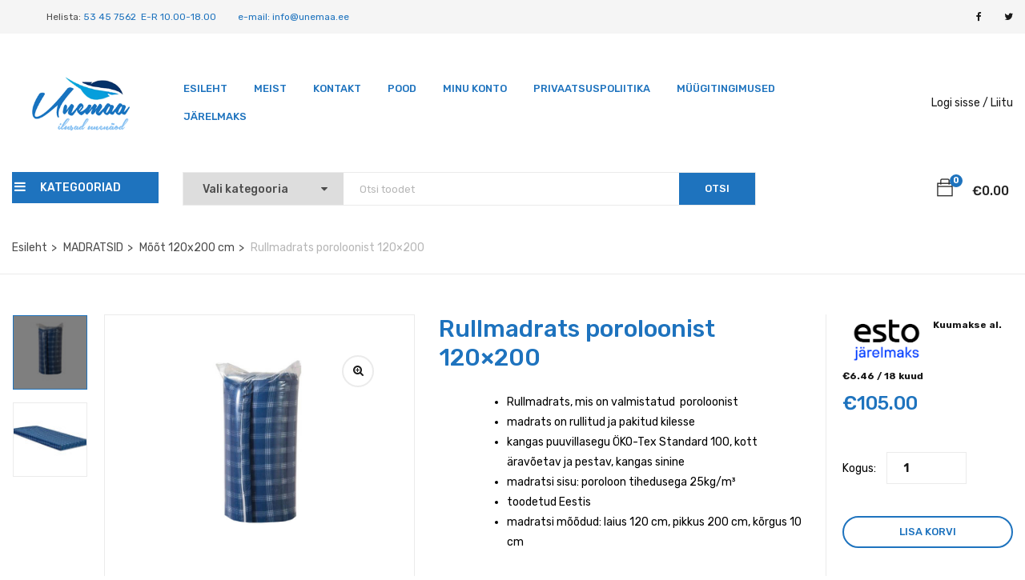

--- FILE ---
content_type: text/html; charset=UTF-8
request_url: https://unemaa.ee/toode/rullmadrats-poroloonist-120x200/
body_size: 28464
content:
<!DOCTYPE html>
<html lang="et" class="no-js">
<head>
	<meta charset="UTF-8">
	<meta name="viewport" content="width=device-width">
	<link rel="profile" href="http://gmpg.org/xfn/11">
	<link rel="pingback" href="https://unemaa.ee/xmlrpc.php">
	
	<meta name='robots' content='index, follow, max-image-preview:large, max-snippet:-1, max-video-preview:-1' />

	<!-- This site is optimized with the Yoast SEO plugin v20.5 - https://yoast.com/wordpress/plugins/seo/ -->
	<title>Rullmadrats poroloonist 120×200 * Unemaa</title>
	<link rel="canonical" href="https://www.unemaa.ee/toode/rullmadrats-poroloonist-120x200/" />
	<meta property="og:locale" content="et_EE" />
	<meta property="og:type" content="article" />
	<meta property="og:title" content="Rullmadrats poroloonist 120×200 * Unemaa" />
	<meta property="og:description" content="Rullmadrats, mis on valmistatud  poroloonist  madrats on rullitud ja pakitud kilesse  kangas puuvillasegu ÖKO-Tex Standard 100, kott äravõetav ja pestav, kangas sinine  madratsi sisu: poroloon tihedusega 25kg/m³  toodetud Eestis  madratsi mõõdud: laius 120 cm, pikkus 200 cm, kõrgus 10 cm  &nbsp;   Tarneaeg: 12-17 päeva" />
	<meta property="og:url" content="https://www.unemaa.ee/toode/rullmadrats-poroloonist-120x200/" />
	<meta property="og:site_name" content="Unemaa" />
	<meta property="article:publisher" content="https://www.facebook.com/unemaa.ee/" />
	<meta property="article:modified_time" content="2022-06-29T14:42:21+00:00" />
	<meta property="og:image" content="https://www.unemaa.ee/wp-content/uploads/2019/10/Rullmadrats-Rollo-teine.jpg" />
	<meta property="og:image:width" content="800" />
	<meta property="og:image:height" content="700" />
	<meta property="og:image:type" content="image/jpeg" />
	<meta name="twitter:card" content="summary_large_image" />
	<meta name="twitter:site" content="@Unemaa2" />
	<script type="application/ld+json" class="yoast-schema-graph">{"@context":"https://schema.org","@graph":[{"@type":"WebPage","@id":"https://www.unemaa.ee/toode/rullmadrats-poroloonist-120x200/","url":"https://www.unemaa.ee/toode/rullmadrats-poroloonist-120x200/","name":"Rullmadrats poroloonist 120×200 * Unemaa","isPartOf":{"@id":"https://unemaa.ee/#website"},"primaryImageOfPage":{"@id":"https://www.unemaa.ee/toode/rullmadrats-poroloonist-120x200/#primaryimage"},"image":{"@id":"https://www.unemaa.ee/toode/rullmadrats-poroloonist-120x200/#primaryimage"},"thumbnailUrl":"https://unemaa.ee/wp-content/uploads/2019/10/Rullmadrats-Rollo-teine.jpg","datePublished":"2019-10-11T13:03:59+00:00","dateModified":"2022-06-29T14:42:21+00:00","breadcrumb":{"@id":"https://www.unemaa.ee/toode/rullmadrats-poroloonist-120x200/#breadcrumb"},"inLanguage":"et","potentialAction":[{"@type":"ReadAction","target":["https://www.unemaa.ee/toode/rullmadrats-poroloonist-120x200/"]}]},{"@type":"ImageObject","inLanguage":"et","@id":"https://www.unemaa.ee/toode/rullmadrats-poroloonist-120x200/#primaryimage","url":"https://unemaa.ee/wp-content/uploads/2019/10/Rullmadrats-Rollo-teine.jpg","contentUrl":"https://unemaa.ee/wp-content/uploads/2019/10/Rullmadrats-Rollo-teine.jpg","width":800,"height":700,"caption":"Rullmadrats"},{"@type":"BreadcrumbList","@id":"https://www.unemaa.ee/toode/rullmadrats-poroloonist-120x200/#breadcrumb","itemListElement":[{"@type":"ListItem","position":1,"name":"Home","item":"https://www.unemaa.ee/"},{"@type":"ListItem","position":2,"name":"Pood","item":"https://www.unemaa.ee/pood/"},{"@type":"ListItem","position":3,"name":"Rullmadrats poroloonist 120×200"}]},{"@type":"WebSite","@id":"https://unemaa.ee/#website","url":"https://unemaa.ee/","name":"unemaa","description":"Tekid, padjad, voodipesu, madratsid, rätikud, saunalinad,pleedid","publisher":{"@id":"https://unemaa.ee/#organization"},"potentialAction":[{"@type":"SearchAction","target":{"@type":"EntryPoint","urlTemplate":"https://unemaa.ee/?s={search_term_string}"},"query-input":"required name=search_term_string"}],"inLanguage":"et"},{"@type":"Organization","@id":"https://unemaa.ee/#organization","name":"TVM Kaubandus OÜ","url":"https://unemaa.ee/","logo":{"@type":"ImageObject","inLanguage":"et","@id":"https://unemaa.ee/#/schema/logo/image/","url":"https://www.unemaa.ee/wp-content/uploads/2019/04/logo.jpg","contentUrl":"https://www.unemaa.ee/wp-content/uploads/2019/04/logo.jpg","width":180,"height":180,"caption":"TVM Kaubandus OÜ"},"image":{"@id":"https://unemaa.ee/#/schema/logo/image/"},"sameAs":["https://www.facebook.com/unemaa.ee/","https://twitter.com/Unemaa2"]}]}</script>
	<!-- / Yoast SEO plugin. -->


<script type='application/javascript'  id='pys-version-script'>console.log('PixelYourSite Free version 9.5.1');</script>
<link rel='dns-prefetch' href='//maps.google.com' />
<link rel='dns-prefetch' href='//fonts.googleapis.com' />
<link rel="alternate" type="application/rss+xml" title="Unemaa &raquo; RSS" href="https://unemaa.ee/feed/" />
<link rel="alternate" type="application/rss+xml" title="Unemaa &raquo; Kommentaaride RSS" href="https://unemaa.ee/comments/feed/" />
<link rel="alternate" type="application/rss+xml" title="Unemaa &raquo; Rullmadrats poroloonist 120×200 Kommentaaride RSS" href="https://unemaa.ee/toode/rullmadrats-poroloonist-120x200/feed/" />
		<!-- This site uses the Google Analytics by ExactMetrics plugin v7.24.4 - Using Analytics tracking - https://www.exactmetrics.com/ -->
		<!-- Note: ExactMetrics is not currently configured on this site. The site owner needs to authenticate with Google Analytics in the ExactMetrics settings panel. -->
					<!-- No tracking code set -->
				<!-- / Google Analytics by ExactMetrics -->
		<script type="text/javascript">
window._wpemojiSettings = {"baseUrl":"https:\/\/s.w.org\/images\/core\/emoji\/14.0.0\/72x72\/","ext":".png","svgUrl":"https:\/\/s.w.org\/images\/core\/emoji\/14.0.0\/svg\/","svgExt":".svg","source":{"concatemoji":"https:\/\/unemaa.ee\/wp-includes\/js\/wp-emoji-release.min.js?ver=6.2.8"}};
/*! This file is auto-generated */
!function(e,a,t){var n,r,o,i=a.createElement("canvas"),p=i.getContext&&i.getContext("2d");function s(e,t){p.clearRect(0,0,i.width,i.height),p.fillText(e,0,0);e=i.toDataURL();return p.clearRect(0,0,i.width,i.height),p.fillText(t,0,0),e===i.toDataURL()}function c(e){var t=a.createElement("script");t.src=e,t.defer=t.type="text/javascript",a.getElementsByTagName("head")[0].appendChild(t)}for(o=Array("flag","emoji"),t.supports={everything:!0,everythingExceptFlag:!0},r=0;r<o.length;r++)t.supports[o[r]]=function(e){if(p&&p.fillText)switch(p.textBaseline="top",p.font="600 32px Arial",e){case"flag":return s("\ud83c\udff3\ufe0f\u200d\u26a7\ufe0f","\ud83c\udff3\ufe0f\u200b\u26a7\ufe0f")?!1:!s("\ud83c\uddfa\ud83c\uddf3","\ud83c\uddfa\u200b\ud83c\uddf3")&&!s("\ud83c\udff4\udb40\udc67\udb40\udc62\udb40\udc65\udb40\udc6e\udb40\udc67\udb40\udc7f","\ud83c\udff4\u200b\udb40\udc67\u200b\udb40\udc62\u200b\udb40\udc65\u200b\udb40\udc6e\u200b\udb40\udc67\u200b\udb40\udc7f");case"emoji":return!s("\ud83e\udef1\ud83c\udffb\u200d\ud83e\udef2\ud83c\udfff","\ud83e\udef1\ud83c\udffb\u200b\ud83e\udef2\ud83c\udfff")}return!1}(o[r]),t.supports.everything=t.supports.everything&&t.supports[o[r]],"flag"!==o[r]&&(t.supports.everythingExceptFlag=t.supports.everythingExceptFlag&&t.supports[o[r]]);t.supports.everythingExceptFlag=t.supports.everythingExceptFlag&&!t.supports.flag,t.DOMReady=!1,t.readyCallback=function(){t.DOMReady=!0},t.supports.everything||(n=function(){t.readyCallback()},a.addEventListener?(a.addEventListener("DOMContentLoaded",n,!1),e.addEventListener("load",n,!1)):(e.attachEvent("onload",n),a.attachEvent("onreadystatechange",function(){"complete"===a.readyState&&t.readyCallback()})),(e=t.source||{}).concatemoji?c(e.concatemoji):e.wpemoji&&e.twemoji&&(c(e.twemoji),c(e.wpemoji)))}(window,document,window._wpemojiSettings);
</script>
<style type="text/css">
img.wp-smiley,
img.emoji {
	display: inline !important;
	border: none !important;
	box-shadow: none !important;
	height: 1em !important;
	width: 1em !important;
	margin: 0 0.07em !important;
	vertical-align: -0.1em !important;
	background: none !important;
	padding: 0 !important;
}
</style>
	<link rel='stylesheet' id='wp-block-library-css' href='https://unemaa.ee/wp-includes/css/dist/block-library/style.min.css?ver=6.2.8' type='text/css' media='all' />
<link rel='stylesheet' id='classic-theme-styles-css' href='https://unemaa.ee/wp-includes/css/classic-themes.min.css?ver=6.2.8' type='text/css' media='all' />
<style id='global-styles-inline-css' type='text/css'>
body{--wp--preset--color--black: #000000;--wp--preset--color--cyan-bluish-gray: #abb8c3;--wp--preset--color--white: #ffffff;--wp--preset--color--pale-pink: #f78da7;--wp--preset--color--vivid-red: #cf2e2e;--wp--preset--color--luminous-vivid-orange: #ff6900;--wp--preset--color--luminous-vivid-amber: #fcb900;--wp--preset--color--light-green-cyan: #7bdcb5;--wp--preset--color--vivid-green-cyan: #00d084;--wp--preset--color--pale-cyan-blue: #8ed1fc;--wp--preset--color--vivid-cyan-blue: #0693e3;--wp--preset--color--vivid-purple: #9b51e0;--wp--preset--gradient--vivid-cyan-blue-to-vivid-purple: linear-gradient(135deg,rgba(6,147,227,1) 0%,rgb(155,81,224) 100%);--wp--preset--gradient--light-green-cyan-to-vivid-green-cyan: linear-gradient(135deg,rgb(122,220,180) 0%,rgb(0,208,130) 100%);--wp--preset--gradient--luminous-vivid-amber-to-luminous-vivid-orange: linear-gradient(135deg,rgba(252,185,0,1) 0%,rgba(255,105,0,1) 100%);--wp--preset--gradient--luminous-vivid-orange-to-vivid-red: linear-gradient(135deg,rgba(255,105,0,1) 0%,rgb(207,46,46) 100%);--wp--preset--gradient--very-light-gray-to-cyan-bluish-gray: linear-gradient(135deg,rgb(238,238,238) 0%,rgb(169,184,195) 100%);--wp--preset--gradient--cool-to-warm-spectrum: linear-gradient(135deg,rgb(74,234,220) 0%,rgb(151,120,209) 20%,rgb(207,42,186) 40%,rgb(238,44,130) 60%,rgb(251,105,98) 80%,rgb(254,248,76) 100%);--wp--preset--gradient--blush-light-purple: linear-gradient(135deg,rgb(255,206,236) 0%,rgb(152,150,240) 100%);--wp--preset--gradient--blush-bordeaux: linear-gradient(135deg,rgb(254,205,165) 0%,rgb(254,45,45) 50%,rgb(107,0,62) 100%);--wp--preset--gradient--luminous-dusk: linear-gradient(135deg,rgb(255,203,112) 0%,rgb(199,81,192) 50%,rgb(65,88,208) 100%);--wp--preset--gradient--pale-ocean: linear-gradient(135deg,rgb(255,245,203) 0%,rgb(182,227,212) 50%,rgb(51,167,181) 100%);--wp--preset--gradient--electric-grass: linear-gradient(135deg,rgb(202,248,128) 0%,rgb(113,206,126) 100%);--wp--preset--gradient--midnight: linear-gradient(135deg,rgb(2,3,129) 0%,rgb(40,116,252) 100%);--wp--preset--duotone--dark-grayscale: url('#wp-duotone-dark-grayscale');--wp--preset--duotone--grayscale: url('#wp-duotone-grayscale');--wp--preset--duotone--purple-yellow: url('#wp-duotone-purple-yellow');--wp--preset--duotone--blue-red: url('#wp-duotone-blue-red');--wp--preset--duotone--midnight: url('#wp-duotone-midnight');--wp--preset--duotone--magenta-yellow: url('#wp-duotone-magenta-yellow');--wp--preset--duotone--purple-green: url('#wp-duotone-purple-green');--wp--preset--duotone--blue-orange: url('#wp-duotone-blue-orange');--wp--preset--font-size--small: 13px;--wp--preset--font-size--medium: 20px;--wp--preset--font-size--large: 36px;--wp--preset--font-size--x-large: 42px;--wp--preset--spacing--20: 0.44rem;--wp--preset--spacing--30: 0.67rem;--wp--preset--spacing--40: 1rem;--wp--preset--spacing--50: 1.5rem;--wp--preset--spacing--60: 2.25rem;--wp--preset--spacing--70: 3.38rem;--wp--preset--spacing--80: 5.06rem;--wp--preset--shadow--natural: 6px 6px 9px rgba(0, 0, 0, 0.2);--wp--preset--shadow--deep: 12px 12px 50px rgba(0, 0, 0, 0.4);--wp--preset--shadow--sharp: 6px 6px 0px rgba(0, 0, 0, 0.2);--wp--preset--shadow--outlined: 6px 6px 0px -3px rgba(255, 255, 255, 1), 6px 6px rgba(0, 0, 0, 1);--wp--preset--shadow--crisp: 6px 6px 0px rgba(0, 0, 0, 1);}:where(.is-layout-flex){gap: 0.5em;}body .is-layout-flow > .alignleft{float: left;margin-inline-start: 0;margin-inline-end: 2em;}body .is-layout-flow > .alignright{float: right;margin-inline-start: 2em;margin-inline-end: 0;}body .is-layout-flow > .aligncenter{margin-left: auto !important;margin-right: auto !important;}body .is-layout-constrained > .alignleft{float: left;margin-inline-start: 0;margin-inline-end: 2em;}body .is-layout-constrained > .alignright{float: right;margin-inline-start: 2em;margin-inline-end: 0;}body .is-layout-constrained > .aligncenter{margin-left: auto !important;margin-right: auto !important;}body .is-layout-constrained > :where(:not(.alignleft):not(.alignright):not(.alignfull)){max-width: var(--wp--style--global--content-size);margin-left: auto !important;margin-right: auto !important;}body .is-layout-constrained > .alignwide{max-width: var(--wp--style--global--wide-size);}body .is-layout-flex{display: flex;}body .is-layout-flex{flex-wrap: wrap;align-items: center;}body .is-layout-flex > *{margin: 0;}:where(.wp-block-columns.is-layout-flex){gap: 2em;}.has-black-color{color: var(--wp--preset--color--black) !important;}.has-cyan-bluish-gray-color{color: var(--wp--preset--color--cyan-bluish-gray) !important;}.has-white-color{color: var(--wp--preset--color--white) !important;}.has-pale-pink-color{color: var(--wp--preset--color--pale-pink) !important;}.has-vivid-red-color{color: var(--wp--preset--color--vivid-red) !important;}.has-luminous-vivid-orange-color{color: var(--wp--preset--color--luminous-vivid-orange) !important;}.has-luminous-vivid-amber-color{color: var(--wp--preset--color--luminous-vivid-amber) !important;}.has-light-green-cyan-color{color: var(--wp--preset--color--light-green-cyan) !important;}.has-vivid-green-cyan-color{color: var(--wp--preset--color--vivid-green-cyan) !important;}.has-pale-cyan-blue-color{color: var(--wp--preset--color--pale-cyan-blue) !important;}.has-vivid-cyan-blue-color{color: var(--wp--preset--color--vivid-cyan-blue) !important;}.has-vivid-purple-color{color: var(--wp--preset--color--vivid-purple) !important;}.has-black-background-color{background-color: var(--wp--preset--color--black) !important;}.has-cyan-bluish-gray-background-color{background-color: var(--wp--preset--color--cyan-bluish-gray) !important;}.has-white-background-color{background-color: var(--wp--preset--color--white) !important;}.has-pale-pink-background-color{background-color: var(--wp--preset--color--pale-pink) !important;}.has-vivid-red-background-color{background-color: var(--wp--preset--color--vivid-red) !important;}.has-luminous-vivid-orange-background-color{background-color: var(--wp--preset--color--luminous-vivid-orange) !important;}.has-luminous-vivid-amber-background-color{background-color: var(--wp--preset--color--luminous-vivid-amber) !important;}.has-light-green-cyan-background-color{background-color: var(--wp--preset--color--light-green-cyan) !important;}.has-vivid-green-cyan-background-color{background-color: var(--wp--preset--color--vivid-green-cyan) !important;}.has-pale-cyan-blue-background-color{background-color: var(--wp--preset--color--pale-cyan-blue) !important;}.has-vivid-cyan-blue-background-color{background-color: var(--wp--preset--color--vivid-cyan-blue) !important;}.has-vivid-purple-background-color{background-color: var(--wp--preset--color--vivid-purple) !important;}.has-black-border-color{border-color: var(--wp--preset--color--black) !important;}.has-cyan-bluish-gray-border-color{border-color: var(--wp--preset--color--cyan-bluish-gray) !important;}.has-white-border-color{border-color: var(--wp--preset--color--white) !important;}.has-pale-pink-border-color{border-color: var(--wp--preset--color--pale-pink) !important;}.has-vivid-red-border-color{border-color: var(--wp--preset--color--vivid-red) !important;}.has-luminous-vivid-orange-border-color{border-color: var(--wp--preset--color--luminous-vivid-orange) !important;}.has-luminous-vivid-amber-border-color{border-color: var(--wp--preset--color--luminous-vivid-amber) !important;}.has-light-green-cyan-border-color{border-color: var(--wp--preset--color--light-green-cyan) !important;}.has-vivid-green-cyan-border-color{border-color: var(--wp--preset--color--vivid-green-cyan) !important;}.has-pale-cyan-blue-border-color{border-color: var(--wp--preset--color--pale-cyan-blue) !important;}.has-vivid-cyan-blue-border-color{border-color: var(--wp--preset--color--vivid-cyan-blue) !important;}.has-vivid-purple-border-color{border-color: var(--wp--preset--color--vivid-purple) !important;}.has-vivid-cyan-blue-to-vivid-purple-gradient-background{background: var(--wp--preset--gradient--vivid-cyan-blue-to-vivid-purple) !important;}.has-light-green-cyan-to-vivid-green-cyan-gradient-background{background: var(--wp--preset--gradient--light-green-cyan-to-vivid-green-cyan) !important;}.has-luminous-vivid-amber-to-luminous-vivid-orange-gradient-background{background: var(--wp--preset--gradient--luminous-vivid-amber-to-luminous-vivid-orange) !important;}.has-luminous-vivid-orange-to-vivid-red-gradient-background{background: var(--wp--preset--gradient--luminous-vivid-orange-to-vivid-red) !important;}.has-very-light-gray-to-cyan-bluish-gray-gradient-background{background: var(--wp--preset--gradient--very-light-gray-to-cyan-bluish-gray) !important;}.has-cool-to-warm-spectrum-gradient-background{background: var(--wp--preset--gradient--cool-to-warm-spectrum) !important;}.has-blush-light-purple-gradient-background{background: var(--wp--preset--gradient--blush-light-purple) !important;}.has-blush-bordeaux-gradient-background{background: var(--wp--preset--gradient--blush-bordeaux) !important;}.has-luminous-dusk-gradient-background{background: var(--wp--preset--gradient--luminous-dusk) !important;}.has-pale-ocean-gradient-background{background: var(--wp--preset--gradient--pale-ocean) !important;}.has-electric-grass-gradient-background{background: var(--wp--preset--gradient--electric-grass) !important;}.has-midnight-gradient-background{background: var(--wp--preset--gradient--midnight) !important;}.has-small-font-size{font-size: var(--wp--preset--font-size--small) !important;}.has-medium-font-size{font-size: var(--wp--preset--font-size--medium) !important;}.has-large-font-size{font-size: var(--wp--preset--font-size--large) !important;}.has-x-large-font-size{font-size: var(--wp--preset--font-size--x-large) !important;}
.wp-block-navigation a:where(:not(.wp-element-button)){color: inherit;}
:where(.wp-block-columns.is-layout-flex){gap: 2em;}
.wp-block-pullquote{font-size: 1.5em;line-height: 1.6;}
</style>
<link rel='stylesheet' id='contact-form-7-css' href='https://unemaa.ee/wp-content/plugins/contact-form-7/includes/css/styles.css?ver=5.8.7' type='text/css' media='all' />
<link rel='stylesheet' id='everest-forms-general-css' href='https://unemaa.ee/wp-content/plugins/everest-forms/assets/css/everest-forms.css?ver=2.0.7' type='text/css' media='all' />
<link rel='stylesheet' id='rs-plugin-settings-css' href='https://unemaa.ee/wp-content/plugins/revslider/public/assets/css/settings.css?ver=5.4.8' type='text/css' media='all' />
<style id='rs-plugin-settings-inline-css' type='text/css'>
#rs-demo-id {}
</style>
<link rel='stylesheet' id='wfg-styles-css' href='https://unemaa.ee/wp-content/plugins/woocommerce-multiple-free-gift/css/wfg-styles.css?ver=6.2.8' type='text/css' media='all' />
<link rel='stylesheet' id='photoswipe-css' href='https://unemaa.ee/wp-content/plugins/woocommerce/assets/css/photoswipe/photoswipe.css?ver=3.5.10' type='text/css' media='all' />
<link rel='stylesheet' id='photoswipe-default-skin-css' href='https://unemaa.ee/wp-content/plugins/woocommerce/assets/css/photoswipe/default-skin/default-skin.css?ver=3.5.10' type='text/css' media='all' />
<link rel='stylesheet' id='woocommerce-layout-css' href='https://unemaa.ee/wp-content/plugins/woocommerce/assets/css/woocommerce-layout.css?ver=3.5.10' type='text/css' media='all' />
<link rel='stylesheet' id='woocommerce-smallscreen-css' href='https://unemaa.ee/wp-content/plugins/woocommerce/assets/css/woocommerce-smallscreen.css?ver=3.5.10' type='text/css' media='only screen and (max-width: 768px)' />
<link rel='stylesheet' id='woocommerce-general-css' href='https://unemaa.ee/wp-content/plugins/woocommerce/assets/css/woocommerce.css?ver=3.5.10' type='text/css' media='all' />
<style id='woocommerce-inline-inline-css' type='text/css'>
.woocommerce form .form-row .required { visibility: visible; }
</style>
<link rel='stylesheet' id='montonio-pickup-points-css' href='https://unemaa.ee/wp-content/plugins/montonio-for-woocommerce/shipping/assets/css/pickup-points.css?ver=6.4.8' type='text/css' media='all' />
<link rel='stylesheet' id='montonio-shipping-options-css' href='https://unemaa.ee/wp-content/plugins/montonio-for-woocommerce/shipping/assets/css/shipping-options.css?ver=6.4.8' type='text/css' media='all' />
<link rel='stylesheet' id='yozi-theme-fonts-css' href='//fonts.googleapis.com/css?family=Rubik:300,400,500,700,900|Satisfy&#038;subset=latin%2Clatin-ext' type='text/css' media='all' />
<link rel='stylesheet' id='yozi-woocommerce-css' href='https://unemaa.ee/wp-content/themes/yozi/css/woocommerce.css?ver=2.0.0' type='text/css' media='all' />
<link rel='stylesheet' id='font-awesome-css' href='https://unemaa.ee/wp-content/plugins/js_composer/assets/lib/bower/font-awesome/css/font-awesome.min.css?ver=5.6' type='text/css' media='all' />
<link rel='stylesheet' id='font-themify-css' href='https://unemaa.ee/wp-content/themes/yozi/css/themify-icons.css?ver=1.0.0' type='text/css' media='all' />
<link rel='stylesheet' id='ionicons-css' href='https://unemaa.ee/wp-content/themes/yozi/css/ionicons.css?ver=2.0.0' type='text/css' media='all' />
<link rel='stylesheet' id='animate-css' href='https://unemaa.ee/wp-content/themes/yozi/css/animate.css?ver=3.5.0' type='text/css' media='all' />
<link rel='stylesheet' id='bootstrap-css' href='https://unemaa.ee/wp-content/themes/yozi/css/bootstrap.css?ver=3.2.0' type='text/css' media='all' />
<link rel='stylesheet' id='yozi-template-css' href='https://unemaa.ee/wp-content/themes/yozi/css/template.css?ver=3.2' type='text/css' media='all' />
<style id='yozi-template-inline-css' type='text/css'>
/* Second Font *//* seting background main */.nav-tabs.style_center.st_big > li > a::before,.product-block.grid-item-2 .quickview:hover,.product-block.grid-deal .progress .progress-bar,.wpb-js-composer .vc_tta.vc_general.vc_tta-accordion .vc_active .vc_tta-panel-title::before,.detail-post .entry-tags-list a:hover, .detail-post .entry-tags-list a:active,.apus-pagination > span:hover, .apus-pagination > span.current, .apus-pagination > a:hover, .apus-pagination > a.current,.tabs-v1 .nav-tabs li:focus > a:focus, .tabs-v1 .nav-tabs li:focus > a:hover, .tabs-v1 .nav-tabs li:focus > a, .tabs-v1 .nav-tabs li:hover > a:focus, .tabs-v1 .nav-tabs li:hover > a:hover, .tabs-v1 .nav-tabs li:hover > a, .tabs-v1 .nav-tabs li.active > a:focus, .tabs-v1 .nav-tabs li.active > a:hover, .tabs-v1 .nav-tabs li.active > a,.woocommerce .widget_price_filter .ui-slider .ui-slider-handle,.woocommerce .widget_price_filter .ui-slider .ui-slider-range,.widget-social .social a:hover, .widget-social .social a:active, .widget-social .social a:focus,.tab-product.nav-tabs > li > a::before,.mini-cart .count, .wishlist-icon .count,.slick-carousel .slick-dots li.slick-active button,.widget .widget-title::before, .widget .widgettitle::before, .widget .widget-heading::before,.bg-theme{background-color: #1e73be ;}/* setting color*/.nav-tabs.style_center > li:hover > a,.product-block.grid-item-2 .quickview,.woocommerce-widget-layered-nav-list .woocommerce-widget-layered-nav-list__item .count,.shop-list-smallest .name a:hover, .shop-list-smallest .name a:active,.detail-post .apus-social-share a:hover, .detail-post .apus-social-share a:active,.woocommerce div.product form.cart .group_table .price, .woocommerce div.product form.cart .group_table .price ins,.woocommerce div.product .product_title,.product-categories li.current-cat-parent > a, .product-categories li.current-cat > a, .product-categories li:hover > a,.woocommerce ul.product_list_widget .product-title a,.woocommerce ul.product_list_widget .woocommerce-Price-amount,.widget_apus_vertical_menu.darken .apus-vertical-menu > li.active > a, .widget_apus_vertical_menu.darken .apus-vertical-menu > li:hover > a,.banner-countdown-widget.dark .title strong,.nav-tabs.style_center > li.active > a,.post-layout .categories a,.widget-categorybanner .category-wrapper:hover .title,.mini-cart:hover, .mini-cart:active, .wishlist-icon:hover, .wishlist-icon:active,.woocommerce div.product p.price, .woocommerce div.product span.price,a:hover,a:active,a:focus,.btn-link{color: #1e73be;}/* setting border color*/.shop-list-small:hover:not(.shop-list-smallest),.wpb-js-composer .vc_tta-color-grey.vc_tta-style-classic .vc_active .vc_tta-panel-heading .vc_tta-controls-icon::after, .wpb-js-composer .vc_tta-color-grey.vc_tta-style-classic .vc_active .vc_tta-panel-heading .vc_tta-controls-icon::before, .wpb-js-composer .vc_tta-color-grey.vc_tta-style-classic .vc_tta-controls-icon::after, .wpb-js-composer .vc_tta-color-grey.vc_tta-style-classic .vc_tta-controls-icon::before,.detail-post .entry-tags-list a:hover, .detail-post .entry-tags-list a:active,blockquote,.apus-pagination > span:hover, .apus-pagination > span.current, .apus-pagination > a:hover, .apus-pagination > a.current,.details-product .apus-woocommerce-product-gallery-thumbs .slick-slide:hover .thumbs-inner, .details-product .apus-woocommerce-product-gallery-thumbs .slick-slide:active .thumbs-inner, .details-product .apus-woocommerce-product-gallery-thumbs .slick-slide.slick-current .thumbs-inner,body.skin-dark .product-block.grid .groups-button,.widget_apus_vertical_menu .apus-vertical-menu > li.active > a, .widget_apus_vertical_menu .apus-vertical-menu > li:hover > a,body.skin-dark .product-block.grid:hover,body.skin-dark .product-block.grid:hover .metas,.banner-countdown-widget .times > div,.widget-social .social a:hover, .widget-social .social a:active, .widget-social .social a:focus,.border-theme{border-color: #1e73be !important;}.product-block.grid-item-2 .quickview:hover,.product-block.grid-deal{border-color: #1e73be;}body.skin-dark .product-block .product-cats a,.widget-banner.banner-dark .title strong,.text-theme{color: #1e73be !important;}.widget-banner.banner-dark .image-wrapper{outline:5px solid #1e73be;}/* check button color */.product-block-list .add-cart a.button,body.skin-dark .product-block.grid .yith-wcwl-add-to-wishlist a, body.skin-dark .product-block.grid .compare:before,.product-block.grid .yith-wcwl-add-to-wishlist a,.product-block.grid .compare:before,.btn-theme.btn-outline{color: #1e73be;}/* check second background color */body.skin-dark .product-block.grid .yith-wcwl-add-to-wishlist a:not(.add_to_wishlist),.product-block.grid .yith-wcwl-add-to-wishlist a:not(.add_to_wishlist),body.skin-dark .product-block.grid .compare.added::before,.product-block.grid .compare.added::before,.woocommerce #respond input#submit,.groups-button .add-cart .added_to_cart,.woocommerce a.button,.add-fix-top,.btn-theme{background-color: #1e73be;}/* check second border color */body.skin-dark .product-block.grid .yith-wcwl-add-to-wishlist a:not(.add_to_wishlist),.product-block.grid .yith-wcwl-add-to-wishlist a:not(.add_to_wishlist),body.skin-dark .product-block.grid .compare.added::before,.product-block.grid .compare.added::before,.product-block-list .add-cart a.button,.woocommerce #respond input#submit,body.skin-dark .product-block.grid .yith-wcwl-add-to-wishlist a, body.skin-dark .product-block.grid .compare:before,.groups-button .add-cart .added_to_cart,.btn-outline.btn-theme,.btn-theme{border-color: #1e73be;}.text-theme-second{color: #1e73be;}/* check second background color */.product-block.grid-item-2 .quickview:hover,.product-block-list .add-cart a.button:hover,.product-block-list .add-cart a.button:active,.product-block-list .add-cart a.button:focus,.woocommerce #respond input#submit:hover,.woocommerce #respond input#submit:active,.woocommerce #respond input#submit:focus,.groups-button .add-cart .added_to_cart:hover,.groups-button .add-cart .added_to_cart:active,.groups-button .add-cart .added_to_cart:focus,.woocommerce a.button:hover,.woocommerce a.button:active,.woocommerce a.button:focus,.woocommerce a.button.active,.product-block.grid .yith-wcwl-add-to-wishlist a:hover,.product-block.grid .compare:hover::before,.add-fix-top:focus, .add-fix-top:active, .add-fix-top:hover,.btn-theme.btn-outline:hover, .btn-outline.viewmore-products-btn:hover, .btn-theme.btn-outline:active, .btn-outline.viewmore-products-btn:active,.btn-theme:hover, .btn-theme:focus, .btn-theme:active, .btn-theme.active, .open > .btn-theme.dropdown-toggle{background-color: #1e73be;}.product-block.grid-item-2 .quickview:hover,.product-block-list .add-cart a.button:hover,.product-block-list .add-cart a.button:active,.product-block-list .add-cart a.button:focus,.woocommerce #respond input#submit:hover,.woocommerce #respond input#submit:focus,.woocommerce #respond input#submit:active,.groups-button .add-cart .added_to_cart:hover,.groups-button .add-cart .added_to_cart:active,.groups-button .add-cart .added_to_cart:focus,.woocommerce a.button:hover,.woocommerce a.button:active,.woocommerce a.button:focus,.woocommerce a.button.active,.product-block.grid .yith-wcwl-add-to-wishlist a:hover,.product-block.grid .compare:hover::before,.btn-theme.btn-outline:hover, .btn-outline.viewmore-products-btn:hover, .btn-theme.btn-outline:active, .btn-outline.viewmore-products-btn:active,.btn-theme:hover, .btn-theme:focus, .btn-theme:active, .btn-theme.active{border-color: #1e73be;}.product-block-list .add-cart a.button:hover,.product-block-list .add-cart a.button:active,.product-block-list .add-cart a.button:focus,.product-block.grid .yith-wcwl-add-to-wishlist a:hover,.product-block.grid .compare:hover::before{color:#fff;}/***************************************************************//* Top Bar *****************************************************//***************************************************************//* Top Bar Backgound */#apus-topbar {}/* Top Bar Color *//* Top Bar Link Color *//***************************************************************//* Header *****************************************************//***************************************************************//* Header Backgound */.header_transparent #apus-header .sticky-header .header-inner,#apus-header .header-inner,#apus-header {}/* Header Color *//* Header Link Color *//* Header Link Color Active *//* Menu Link Color */.navbar-nav.megamenu > li > a{color: #1e73be !important;}/* Menu Link Color Active */.navbar-nav.megamenu > li:hover > a,.navbar-nav.megamenu > li.active > a,.navbar-nav.megamenu > li > a:hover,.navbar-nav.megamenu > li > a:active{color: #000000 !important;}.navbar-nav.megamenu > li.active > a,.navbar-nav.megamenu > li:hover > a{border-color: #000000 !important;}/***************************************************************//* Main Content *****************************************************//***************************************************************//*  Backgound */#apus-main-content {}/* main_content Color */#apus-main-content {color: #000000;}/* main_content Link Color *//* main_content Link Color Hover*//***************************************************************//* Footer *****************************************************//***************************************************************//* Footer Backgound */#apus-footer {}/* Footer Heading Color*//* Footer Color *//* Footer Link Color *//* Footer Link Color Hover*//***************************************************************//* Copyright *****************************************************//***************************************************************//* Copyright Backgound */.apus-copyright {}/* Footer Color *//* Footer Link Color *//* Footer Link Color Hover*//* Woocommerce Breadcrumbs */
</style>
<link rel='stylesheet' id='yozi-style-css' href='https://unemaa.ee/wp-content/themes/yozi/style.css?ver=3.2' type='text/css' media='all' />
<link rel='stylesheet' id='slick-css' href='https://unemaa.ee/wp-content/themes/yozi/css/slick.css?ver=1.8.0' type='text/css' media='all' />
<link rel='stylesheet' id='magnific-popup-css' href='https://unemaa.ee/wp-content/themes/yozi/js/magnific/magnific-popup.css?ver=1.1.0' type='text/css' media='all' />
<link rel='stylesheet' id='perfect-scrollbar-css' href='https://unemaa.ee/wp-content/themes/yozi/css/perfect-scrollbar.css?ver=0.6.12' type='text/css' media='all' />
<link rel='stylesheet' id='jquery-mmenu-css' href='https://unemaa.ee/wp-content/themes/yozi/js/mmenu/jquery.mmenu.css?ver=0.6.12' type='text/css' media='all' />
<script type="text/template" id="tmpl-variation-template">
	<div class="woocommerce-variation-description">{{{ data.variation.variation_description }}}</div>
	<div class="woocommerce-variation-price">{{{ data.variation.price_html }}}</div>
	<div class="woocommerce-variation-availability">{{{ data.variation.availability_html }}}</div>
</script>
<script type="text/template" id="tmpl-unavailable-variation-template">
	<p>Vabandame, see toode ei ole saadaval. Palun proovi teistsugust kombinatsiooni.</p>
</script>
<script type='text/javascript' src='https://unemaa.ee/wp-includes/js/jquery/jquery.min.js?ver=3.6.4' id='jquery-core-js'></script>
<script type='text/javascript' src='https://unemaa.ee/wp-includes/js/jquery/jquery-migrate.min.js?ver=3.4.0' id='jquery-migrate-js'></script>
<script type='text/javascript' src='https://unemaa.ee/wp-content/plugins/revslider/public/assets/js/jquery.themepunch.tools.min.js?ver=5.4.8' id='tp-tools-js'></script>
<script type='text/javascript' src='https://unemaa.ee/wp-content/plugins/revslider/public/assets/js/jquery.themepunch.revolution.min.js?ver=5.4.8' id='revmin-js'></script>
<script type='text/javascript' src='https://unemaa.ee/wp-content/plugins/woocommerce-multiple-free-gift/js/wfg-scripts.js?ver=6.2.8' id='wfg-scripts-js'></script>
<script type='text/javascript' src='https://unemaa.ee/wp-content/plugins/woocommerce/assets/js/jquery-blockui/jquery.blockUI.min.js?ver=2.70' id='jquery-blockui-js'></script>
<script type='text/javascript' id='wc-add-to-cart-js-extra'>
/* <![CDATA[ */
var wc_add_to_cart_params = {"ajax_url":"\/wp-admin\/admin-ajax.php","wc_ajax_url":"\/?wc-ajax=%%endpoint%%","i18n_view_cart":"Vaata ostukorvi","cart_url":"https:\/\/unemaa.ee\/ostukorv-2\/","is_cart":"","cart_redirect_after_add":"no"};
/* ]]> */
</script>
<script type='text/javascript' src='https://unemaa.ee/wp-content/plugins/woocommerce/assets/js/frontend/add-to-cart.min.js?ver=3.5.10' id='wc-add-to-cart-js'></script>
<script type='text/javascript' src='https://unemaa.ee/wp-content/plugins/js_composer/assets/js/vendors/woocommerce-add-to-cart.js?ver=5.6' id='vc_woocommerce-add-to-cart-js-js'></script>
<script type='text/javascript' src='https://unemaa.ee/wp-content/plugins/everest-forms/assets/js/selectWoo/selectWoo.full.min.js?ver=1.0.8' id='selectWoo-js'></script>
<script type='text/javascript' src='https://unemaa.ee/wp-content/plugins/montonio-for-woocommerce/shipping/assets/js/montonio-pickup-point-select.js?ver=6.4.8' id='montonio-pickup-point-select-js'></script>
<script type='text/javascript' src='//maps.google.com/maps/api/js?key=AIzaSyDEQx4YTUALFT1IkZspe5k8Uqtzg3UFaZ8&#038;ver=6.2.8' id='google-maps-api-js'></script>
<script type='text/javascript' src='https://unemaa.ee/wp-content/plugins/pixelyoursite/dist/scripts/jquery.bind-first-0.2.3.min.js?ver=6.2.8' id='jquery-bind-first-js'></script>
<script type='text/javascript' src='https://unemaa.ee/wp-content/plugins/pixelyoursite/dist/scripts/js.cookie-2.1.3.min.js?ver=2.1.3' id='js-cookie-pys-js'></script>
<script type='text/javascript' id='pys-js-extra'>
/* <![CDATA[ */
var pysOptions = {"staticEvents":{"facebook":{"woo_view_content":[{"delay":0,"type":"static","name":"ViewContent","pixelIds":["196207574805454"],"eventID":"a66109e9-facb-4dac-8f92-528e094b3ce1","params":{"content_ids":["FRC-2110522"],"content_type":"product","tags":"HYPNOS, POROLOONMADRATS, RULLMADRATS","content_name":"Rullmadrats poroloonist 120\u00d7200","category_name":"MADRATSID, M\u00f5\u00f5t 120x200 cm","contents":[{"id":"FRC-2110522","quantity":1}],"product_price":105,"page_title":"Rullmadrats poroloonist 120\u00d7200","post_type":"product","post_id":2626,"plugin":"PixelYourSite","user_role":"guest","event_url":"unemaa.ee\/toode\/rullmadrats-poroloonist-120x200\/"},"e_id":"woo_view_content","ids":[],"hasTimeWindow":false,"timeWindow":0,"woo_order":"","edd_order":""}],"init_event":[{"delay":0,"type":"static","name":"PageView","pixelIds":["196207574805454"],"eventID":"c0881e65-68a0-4bd6-a7d5-63683c35d79b","params":{"page_title":"Rullmadrats poroloonist 120\u00d7200","post_type":"product","post_id":2626,"plugin":"PixelYourSite","user_role":"guest","event_url":"unemaa.ee\/toode\/rullmadrats-poroloonist-120x200\/"},"e_id":"init_event","ids":[],"hasTimeWindow":false,"timeWindow":0,"woo_order":"","edd_order":""}]}},"dynamicEvents":{"woo_add_to_cart_on_button_click":{"facebook":{"delay":0,"type":"dyn","name":"AddToCart","pixelIds":["196207574805454"],"eventID":"3ce4c86f-3652-419e-ac6c-a89e7f38241c","params":{"page_title":"Rullmadrats poroloonist 120\u00d7200","post_type":"product","post_id":2626,"plugin":"PixelYourSite","user_role":"guest","event_url":"unemaa.ee\/toode\/rullmadrats-poroloonist-120x200\/"},"e_id":"woo_add_to_cart_on_button_click","ids":[],"hasTimeWindow":false,"timeWindow":0,"woo_order":"","edd_order":""}}},"triggerEvents":[],"triggerEventTypes":[],"facebook":{"pixelIds":["196207574805454"],"advancedMatching":[],"advancedMatchingEnabled":true,"removeMetadata":false,"contentParams":{"post_type":"product","post_id":2626,"content_name":"Rullmadrats poroloonist 120\u00d7200","categories":"MADRATSID, M\u00f5\u00f5t 120x200 cm","tags":"HYPNOS, POROLOONMADRATS, RULLMADRATS"},"commentEventEnabled":true,"wooVariableAsSimple":false,"downloadEnabled":true,"formEventEnabled":true,"serverApiEnabled":true,"wooCRSendFromServer":false,"send_external_id":null},"ga":{"trackingIds":["UA-123978545-2"],"commentEventEnabled":true,"downloadEnabled":true,"formEventEnabled":true,"crossDomainEnabled":false,"crossDomainAcceptIncoming":false,"crossDomainDomains":[],"isDebugEnabled":[false],"disableAdvertisingFeatures":false,"disableAdvertisingPersonalization":false,"wooVariableAsSimple":false},"debug":"","siteUrl":"https:\/\/unemaa.ee","ajaxUrl":"https:\/\/unemaa.ee\/wp-admin\/admin-ajax.php","ajax_event":"c329e2412b","enable_remove_download_url_param":"1","cookie_duration":"7","last_visit_duration":"60","enable_success_send_form":"","ajaxForServerEvent":"1","send_external_id":"1","external_id_expire":"180","google_consent_mode":"1","gdpr":{"ajax_enabled":false,"all_disabled_by_api":false,"facebook_disabled_by_api":false,"analytics_disabled_by_api":false,"google_ads_disabled_by_api":false,"pinterest_disabled_by_api":false,"bing_disabled_by_api":false,"externalID_disabled_by_api":false,"facebook_prior_consent_enabled":true,"analytics_prior_consent_enabled":true,"google_ads_prior_consent_enabled":null,"pinterest_prior_consent_enabled":true,"bing_prior_consent_enabled":true,"cookiebot_integration_enabled":false,"cookiebot_facebook_consent_category":"marketing","cookiebot_analytics_consent_category":"statistics","cookiebot_tiktok_consent_category":"marketing","cookiebot_google_ads_consent_category":null,"cookiebot_pinterest_consent_category":"marketing","cookiebot_bing_consent_category":"marketing","consent_magic_integration_enabled":false,"real_cookie_banner_integration_enabled":false,"cookie_notice_integration_enabled":false,"cookie_law_info_integration_enabled":false,"analytics_storage":{"enabled":true,"value":"granted","filter":false},"ad_storage":{"enabled":true,"value":"granted","filter":false},"ad_user_data":{"enabled":true,"value":"granted","filter":false},"ad_personalization":{"enabled":true,"value":"granted","filter":false}},"cookie":{"disabled_all_cookie":false,"disabled_start_session_cookie":false,"disabled_advanced_form_data_cookie":false,"disabled_landing_page_cookie":false,"disabled_first_visit_cookie":false,"disabled_trafficsource_cookie":false,"disabled_utmTerms_cookie":false,"disabled_utmId_cookie":false},"tracking_analytics":{"TrafficSource":"direct","TrafficLanding":"https:\/\/unemaa.ee\/toode\/rullmadrats-poroloonist-120x200\/","TrafficUtms":[],"TrafficUtmsId":[]},"woo":{"enabled":true,"enabled_save_data_to_orders":true,"addToCartOnButtonEnabled":true,"addToCartOnButtonValueEnabled":true,"addToCartOnButtonValueOption":"price","singleProductId":2626,"removeFromCartSelector":"form.woocommerce-cart-form .remove","addToCartCatchMethod":"add_cart_js","is_order_received_page":false,"containOrderId":false},"edd":{"enabled":false}};
/* ]]> */
</script>
<script type='text/javascript' src='https://unemaa.ee/wp-content/plugins/pixelyoursite/dist/scripts/public.js?ver=9.5.1' id='pys-js'></script>
<link rel="https://api.w.org/" href="https://unemaa.ee/wp-json/" /><link rel="alternate" type="application/json" href="https://unemaa.ee/wp-json/wp/v2/product/2626" /><link rel="EditURI" type="application/rsd+xml" title="RSD" href="https://unemaa.ee/xmlrpc.php?rsd" />
<link rel="wlwmanifest" type="application/wlwmanifest+xml" href="https://unemaa.ee/wp-includes/wlwmanifest.xml" />
<link rel='shortlink' href='https://unemaa.ee/?p=2626' />
<link rel="alternate" type="application/json+oembed" href="https://unemaa.ee/wp-json/oembed/1.0/embed?url=https%3A%2F%2Funemaa.ee%2Ftoode%2Frullmadrats-poroloonist-120x200%2F" />
<link rel="alternate" type="text/xml+oembed" href="https://unemaa.ee/wp-json/oembed/1.0/embed?url=https%3A%2F%2Funemaa.ee%2Ftoode%2Frullmadrats-poroloonist-120x200%2F&#038;format=xml" />
<script async defer data-domain='www.unemaa.ee' src='https://plausible.io/js/plausible.js'></script>        <style type="text/css">
            .monthly_payment {
                font-size: 12px;
            }
            .products .product .esto_calculator {
                margin-bottom: 16px;
            }
        </style>
        	<noscript><style>.woocommerce-product-gallery{ opacity: 1 !important; }</style></noscript>
	<meta name="generator" content="Powered by WPBakery Page Builder - drag and drop page builder for WordPress."/>
<!--[if lte IE 9]><link rel="stylesheet" type="text/css" href="https://unemaa.ee/wp-content/plugins/js_composer/assets/css/vc_lte_ie9.min.css" media="screen"><![endif]--><meta name="generator" content="Powered by Slider Revolution 5.4.8 - responsive, Mobile-Friendly Slider Plugin for WordPress with comfortable drag and drop interface." />
<link rel="icon" href="https://unemaa.ee/wp-content/uploads/2025/05/cropped-Unemaa-ikoon-32x32.png" sizes="32x32" />
<link rel="icon" href="https://unemaa.ee/wp-content/uploads/2025/05/cropped-Unemaa-ikoon-192x192.png" sizes="192x192" />
<link rel="apple-touch-icon" href="https://unemaa.ee/wp-content/uploads/2025/05/cropped-Unemaa-ikoon-180x180.png" />
<meta name="msapplication-TileImage" content="https://unemaa.ee/wp-content/uploads/2025/05/cropped-Unemaa-ikoon-270x270.png" />
<script type="text/javascript">function setREVStartSize(e){									
						try{ e.c=jQuery(e.c);var i=jQuery(window).width(),t=9999,r=0,n=0,l=0,f=0,s=0,h=0;
							if(e.responsiveLevels&&(jQuery.each(e.responsiveLevels,function(e,f){f>i&&(t=r=f,l=e),i>f&&f>r&&(r=f,n=e)}),t>r&&(l=n)),f=e.gridheight[l]||e.gridheight[0]||e.gridheight,s=e.gridwidth[l]||e.gridwidth[0]||e.gridwidth,h=i/s,h=h>1?1:h,f=Math.round(h*f),"fullscreen"==e.sliderLayout){var u=(e.c.width(),jQuery(window).height());if(void 0!=e.fullScreenOffsetContainer){var c=e.fullScreenOffsetContainer.split(",");if (c) jQuery.each(c,function(e,i){u=jQuery(i).length>0?u-jQuery(i).outerHeight(!0):u}),e.fullScreenOffset.split("%").length>1&&void 0!=e.fullScreenOffset&&e.fullScreenOffset.length>0?u-=jQuery(window).height()*parseInt(e.fullScreenOffset,0)/100:void 0!=e.fullScreenOffset&&e.fullScreenOffset.length>0&&(u-=parseInt(e.fullScreenOffset,0))}f=u}else void 0!=e.minHeight&&f<e.minHeight&&(f=e.minHeight);e.c.closest(".rev_slider_wrapper").css({height:f})					
						}catch(d){console.log("Failure at Presize of Slider:"+d)}						
					};</script>
<style id="sccss"></style><noscript><style type="text/css"> .wpb_animate_when_almost_visible { opacity: 1; }</style></noscript></head>
<body class="product-template-default single single-product postid-2626 everest-forms-no-js woocommerce woocommerce-page woocommerce-no-js apus-body-loading image-lazy-loading wpb-js-composer js-comp-ver-5.6 vc_responsive">
	<div class="apus-page-loading">
        <div class="apus-loader-inner" style=""></div>
    </div>
<div id="wrapper-container" class="wrapper-container">

	<nav id="navbar-offcanvas" class="navbar hidden-lg hidden-md" role="navigation">
    <ul>
        <li id="menu-item-1356" class="menu-item-1356"><a href="https://unemaa.ee/">Esileht</a></li>
<li id="menu-item-1349" class="menu-item-1349"><a href="https://unemaa.ee/meist/">Meist</a></li>
<li id="menu-item-1355" class="menu-item-1355"><a href="https://unemaa.ee/kontakt/">Kontakt</a></li>
<li id="menu-item-1378" class="menu-item-1378"><a href="https://unemaa.ee/pood/">Pood</a></li>
<li id="menu-item-1379" class="menu-item-1379"><a href="https://unemaa.ee/my-account-2/">Minu konto</a></li>
<li id="menu-item-1544" class="menu-item-1544"><a href="https://unemaa.ee/privaatsuspoliitika-2/">Privaatsuspoliitika</a></li>
<li id="menu-item-1545" class="menu-item-1545"><a href="https://unemaa.ee/muugitingimused/">Müügitingimused</a></li>
<li id="menu-item-2600" class="menu-item-2600"><a href="https://unemaa.ee/jarelmaks/">Järelmaks</a></li>

                    <li>
                <a class="login" href="https://unemaa.ee/my-account-2/" title="Logi sisse">Logi sisse</a>
            </li>
            <li>
                <a class="register" href="https://unemaa.ee/my-account-2/" title="Liitu">Liitu</a>
            </li>
        

                    <li class="topbar-left-wrapper">
                <div class="topbar-left">
                    <aside class="widget widget_text">			<div class="textwidget"><div class="item"></div>
<div class="item">Helista:<span class="text-theme"> 53 45 7562  E-R 10.00-18.00         e-mail: info@unemaa.ee<br />
</span></div>
</div>
		</aside>                </div>
            </li>
        
        
                        <li class="social-top">
                                            <a href="https://www.facebook.com/unemaa.ee/">
                            <i class="fa fa-facebook"></i>
                        </a>
                                            <a href="https://twitter.com/Unemaa2">
                            <i class="fa fa-twitter"></i>
                        </a>
                                    </li>
                    </ul>
</nav>	<div id="apus-header-mobile" class="header-mobile hidden-lg hidden-md clearfix">    
    <div class="container">
        <div class="row">
            <div class="table-visiable-dk">
                                <div class="text-center col-xs-8">
                                                                <div class="logo">
                            <a href="https://unemaa.ee/" >
                                <img src="https://unemaa.ee/wp-content/uploads/2019/12/ilusad-unenäod-2.png" alt="Unemaa">
                            </a>
                        </div>
                                    </div>
                
                <div class="col-xs-3">
                                            <div class="box-right pull-right">
                            <!-- Setting -->
                            <div class="top-cart">
                                <div class="apus-topcart">
 <div class="dropdown version-1 cart">
        <a class="dropdown-toggle mini-cart" data-toggle="dropdown" aria-expanded="true" role="button" aria-haspopup="true" data-delay="0" href="#" title="Vaata oma ostukorvi">
            <i class="ti-bag"></i>
            <span class="count">0</span>
        </a>   
        <span class="total-minicart"><span class="woocommerce-Price-amount amount"><span class="woocommerce-Price-currencySymbol">&euro;</span>0.00</span></span>         
        <div class="dropdown-menu dropdown-menu-right"><div class="widget_shopping_cart_content">
            
<div class="shopping_cart_content">
	<div class="cart_list ">

		
			<p class="total text-theme empty"><strong>Ostukorv on tühi:</strong> <span class="woocommerce-Price-amount amount"><span class="woocommerce-Price-currencySymbol">&euro;</span>0.00</span></p>
			<p class="buttons clearfix">
				<a href="https://unemaa.ee/pood/" class="btn btn-block btn-primary wc-forward">Tagasi kaupu valima</a>
			</p>
			</div><!-- end product list -->

	</div>
        </div></div>
    </div>
</div>                            </div>
                        </div>
                                                        </div>
                
            </div>
        </div>
                    <div class="clearfix search-mobile">
                	<div class="apus-search-form">
		<form action="https://unemaa.ee/" method="get">
			<div class="input-group">
				<input type="hidden" name="post_type" value="product" class="post_type" />
				<div class="twitter-typeahead">			  		<input type="text" placeholder="Otsi toodet" name="s" class="apus-search form-control  apus-autocompleate-input"/>
				</div>				<span class="input-group-btn">
					<button type="submit" class="btn btn-theme radius-0"><i class="fa fa-search"></i></button>
				</span>
			</div>
		</form>
	</div>
            </div>
        
        <div class="row">
            <div class="bottom-mobile clearfix">
                                    <div class="col-xs-3">
                        <div class="box-left">
                            <a href="#navbar-offcanvas" class="btn btn-showmenu"><i class="fa fa-bars"></i></a>
                        </div>
                    </div>
                                <div class="col-xs-9">
                                            <h4 class="text-title text-right mobile-vertical-menu-title"><span>KATEGOORIAD</span><i aria-hidden="true" class="fa fa-angle-down"></i></h4>
                                    </div>
            </div>
        </div>
    </div>
</div>
    <div class="mobile-vertical-menu hidden-lg hidden-md" style="display: none;">
        
        <nav class="navbar navbar-offcanvas navbar-static" role="navigation">
            <div class="navbar-collapse navbar-offcanvas-collapse"><ul id="vertical-mobile-menu" class="nav navbar-nav"><li id="menu-item-773" class="menu-item-773"><a href="https://unemaa.ee/tootekategooria/padjad/">PADJAD</a></li>
<li id="menu-item-774" class="menu-item-774"><a href="https://unemaa.ee/tootekategooria/tekid/">TEKID</a></li>
<li id="menu-item-775" class="menu-item-775"><a href="https://unemaa.ee/tootekategooria/voodipesu/">VOODIPESU</a></li>
<li id="menu-item-776" class="menu-item-776"><a href="https://unemaa.ee/tootekategooria/saunaratikud/">RÄTIKUD JA SAUNALINAD</a></li>
<li id="menu-item-777" class="menu-item-777"><a href="https://unemaa.ee/tootekategooria/pleedid/">PLEEDID</a></li>
<li id="menu-item-2020" class="menu-item-2020"><a href="https://unemaa.ee/tootekategooria/voodilinad/">VOODILINAD</a></li>
<li id="menu-item-2409" class="menu-item-2409"><a href="https://unemaa.ee/tootekategooria/madratsid/">MADRATSID</a></li>
<li id="menu-item-5854" class="menu-item-5854"><a href="https://unemaa.ee/tootekategooria/voodid/">VOODID</a></li>
<li id="menu-item-8746" class="menu-item-8746"><a href="https://unemaa.ee/tootekategooria/hommikumantlid/">HOMMIKUMANTLID</a></li>
<li id="menu-item-26054" class="menu-item-26054"><a href="https://unemaa.ee/tootekategooria/naiste-riided/">NAISTE RIIDED</a></li>
</ul></div>        </nav>
    </div>
	
		<header id="apus-header" class="apus-header header-v1 hidden-sm hidden-xs" role="banner">
                <div id="apus-topbar" class="apus-topbar clearfix">
            <div class="wrapper-large">
                <div class="container-fluid">
                                            <div class="pull-left">
                            <div class="topbar-left">
                                <aside class="widget widget_text">			<div class="textwidget"><div class="item"></div>
<div class="item">Helista:<span class="text-theme"> 53 45 7562  E-R 10.00-18.00         e-mail: info@unemaa.ee<br />
</span></div>
</div>
		</aside>                            </div>
                        </div>
                                        <div class="topbar-right pull-right">
                                                        <ul class="social-top pull-right">
                                                                            <li class="social-item">
                                            <a href="https://www.facebook.com/unemaa.ee/">
                                                <i class="fa fa-facebook"></i>
                                            </a>
                                        </li>
                                                                            <li class="social-item">
                                            <a href="https://twitter.com/Unemaa2">
                                                <i class="fa fa-twitter"></i>
                                            </a>
                                        </li>
                                                                    </ul>
                                                                            </div>
                </div>
            </div>  
        </div>
        <div class="wrapper-large">
        <div class="">
            <div class="">
                <div class="container-fluid">
                    <div class="header-middle">
                        <div class="row">
                            <div class="table-visiable-dk">
                                <div class="col-md-2">
                                    <div class="logo-in-theme ">
                                        
    <div class="logo">
        <a href="https://unemaa.ee/" >
            <img src="https://unemaa.ee/wp-content/uploads/2019/12/ilusad-unenäod-2.png" alt="Unemaa">
        </a>
    </div>
                                    </div>
                                </div>
                                                                <div class="col-md-8">
                                    <div class="main-menu">
                                        <nav data-duration="400" class="hidden-xs hidden-sm apus-megamenu slide animate navbar p-static" role="navigation">
                                        <div class="collapse navbar-collapse no-padding"><ul id="primary-menu" class="nav navbar-nav megamenu"><li class="menu-item-1356 aligned-left"><a href="https://unemaa.ee/">Esileht</a></li>
<li class="menu-item-1349 aligned-left"><a href="https://unemaa.ee/meist/">Meist</a></li>
<li class="menu-item-1355 aligned-left"><a href="https://unemaa.ee/kontakt/">Kontakt</a></li>
<li class="menu-item-1378 aligned-left"><a href="https://unemaa.ee/pood/">Pood</a></li>
<li class="menu-item-1379 aligned-left"><a href="https://unemaa.ee/my-account-2/">Minu konto</a></li>
<li class="menu-item-1544 aligned-left"><a href="https://unemaa.ee/privaatsuspoliitika-2/">Privaatsuspoliitika</a></li>
<li class="menu-item-1545 aligned-left"><a href="https://unemaa.ee/muugitingimused/">Müügitingimused</a></li>
<li class="menu-item-2600 aligned-left"><a href="https://unemaa.ee/jarelmaks/">Järelmaks</a></li>
</ul></div>                                        </nav>
                                    </div>
                                </div>
                                                                <div class="col-md-2">
                                                                            <div class="login-topbar pull-right">
                                            <a class="login" href="https://unemaa.ee/my-account-2/" title="Logi sisse">Logi sisse /</a>
                                            <a class="register" href="https://unemaa.ee/my-account-2/" title="Liitu">Liitu</a>
                                        </div>
                                                                    </div>
                            </div>   
                        </div> 
                    </div>
                </div>
                <div class="header-bottom clearfix">
                                            <div class="col-md-2">
                            <div class="vertical-wrapper">
                                <div class="title-vertical bg-theme"><i class="fa fa-bars" aria-hidden="true"></i> <span class="text-title">KATEGOORIAD</span> <i class="fa fa-angle-down show-down" aria-hidden="true"></i></div>
                                <div class="content-vertical"><ul id="vertical-menu" class="apus-vertical-menu nav navbar-nav"><li class="menu-item-773 aligned-left"><a href="https://unemaa.ee/tootekategooria/padjad/">PADJAD</a></li>
<li class="menu-item-774 aligned-left"><a href="https://unemaa.ee/tootekategooria/tekid/">TEKID</a></li>
<li class="menu-item-775 aligned-left"><a href="https://unemaa.ee/tootekategooria/voodipesu/">VOODIPESU</a></li>
<li class="menu-item-776 aligned-left"><a href="https://unemaa.ee/tootekategooria/saunaratikud/">RÄTIKUD JA SAUNALINAD</a></li>
<li class="menu-item-777 aligned-left"><a href="https://unemaa.ee/tootekategooria/pleedid/">PLEEDID</a></li>
<li class="menu-item-2020 aligned-"><a href="https://unemaa.ee/tootekategooria/voodilinad/">VOODILINAD</a></li>
<li class="menu-item-2409 aligned-"><a href="https://unemaa.ee/tootekategooria/madratsid/">MADRATSID</a></li>
<li class="menu-item-5854 aligned-"><a href="https://unemaa.ee/tootekategooria/voodid/">VOODID</a></li>
<li class="menu-item-8746 aligned-"><a href="https://unemaa.ee/tootekategooria/hommikumantlid/">HOMMIKUMANTLID</a></li>
<li class="menu-item-26054 aligned-"><a href="https://unemaa.ee/tootekategooria/naiste-riided/">NAISTE RIIDED</a></li>
</ul></div>                            </div>
                        </div>
                                        <div class="col-md-7">
                                                     	<div class="apus-search-form">
		<form action="https://unemaa.ee/" method="get">
			<div class="select-category"><select  name='product_cat' id='product_cat' class='dropdown_product_cat'>
	<option value='' selected='selected'>Vali kategooria</option>
	<option class="level-0" value="hommikumantlid">HOMMIKUMANTLID</option>
	<option class="level-0" value="madratsid">MADRATSID</option>
	<option class="level-1" value="moot-120x200-cm">&nbsp;&nbsp;&nbsp;Mõõt 120&#215;200 cm</option>
	<option class="level-1" value="moot-140x200-cm">&nbsp;&nbsp;&nbsp;Mõõt 140&#215;200 cm</option>
	<option class="level-1" value="moot-160x200-cm">&nbsp;&nbsp;&nbsp;Mõõt 160&#215;200 cm</option>
	<option class="level-1" value="moot-180x200-cm">&nbsp;&nbsp;&nbsp;Mõõt 180&#215;200 cm</option>
	<option class="level-1" value="moot-80x200-cm">&nbsp;&nbsp;&nbsp;Mõõt 80&#215;200 cm</option>
	<option class="level-1" value="moot-90x200-cm">&nbsp;&nbsp;&nbsp;Mõõt 90&#215;200 cm</option>
	<option class="level-0" value="naiste-riided">NAISTE RIIDED</option>
	<option class="level-1" value="ujumisriided">&nbsp;&nbsp;&nbsp;Ujumisriided</option>
	<option class="level-0" value="padjad">PADJAD</option>
	<option class="level-0" value="pleedid">PLEEDID</option>
	<option class="level-0" value="saunaratikud">RÄTIKUD JA SAUNALINAD</option>
	<option class="level-0" value="tekid">TEKID</option>
	<option class="level-1" value="tekid-150x200">&nbsp;&nbsp;&nbsp;Tekid 150&#215;200</option>
	<option class="level-1" value="tekid-200x220">&nbsp;&nbsp;&nbsp;Tekid 200&#215;220</option>
	<option class="level-1" value="tekid-lastele">&nbsp;&nbsp;&nbsp;Tekid lastele</option>
	<option class="level-0" value="voodid">VOODID</option>
	<option class="level-1" value="lastevoodid">&nbsp;&nbsp;&nbsp;Lastevoodid</option>
	<option class="level-1" value="voodid-160x200">&nbsp;&nbsp;&nbsp;Voodid 160&#215;200</option>
	<option class="level-0" value="voodilinad">VOODILINAD</option>
	<option class="level-1" value="voodilinad-160x200">&nbsp;&nbsp;&nbsp;Voodilinad 160&#215;200</option>
	<option class="level-1" value="voodilinad-90x200">&nbsp;&nbsp;&nbsp;Voodilinad 90&#215;200</option>
	<option class="level-0" value="voodipesu">VOODIPESU</option>
	<option class="level-1" value="komplektid-150x210">&nbsp;&nbsp;&nbsp;Komplektid 150&#215;210</option>
	<option class="level-1" value="komplektid-180x210">&nbsp;&nbsp;&nbsp;Komplektid 180&#215;210</option>
	<option class="level-1" value="komplektid-220x210">&nbsp;&nbsp;&nbsp;Komplektid 220&#215;210</option>
</select>
</div>			<div class="main-search">
				<div class="twitter-typeahead">			  		<input type="text" placeholder="Otsi toodet" name="s" class="apus-search form-control  apus-autocompleate-input"/>
				</div>			</div>
			<input type="hidden" name="post_type" value="product" class="post_type" />
			
			<button type="submit" class="btn btn-theme radius-0">OTSI</button>
		</form>
	</div>
                                            </div>
                    <div class="col-md-3">
                        <div class="header-right clearfix">
                                                            <div class="pull-right">
                                    <div class="apus-topcart">
 <div class="dropdown version-1 cart">
        <a class="dropdown-toggle mini-cart" data-toggle="dropdown" aria-expanded="true" role="button" aria-haspopup="true" data-delay="0" href="#" title="Vaata oma ostukorvi">
            <i class="ti-bag"></i>
            <span class="count">0</span>
        </a>   
        <span class="total-minicart"><span class="woocommerce-Price-amount amount"><span class="woocommerce-Price-currencySymbol">&euro;</span>0.00</span></span>         
        <div class="dropdown-menu dropdown-menu-right"><div class="widget_shopping_cart_content">
            
<div class="shopping_cart_content">
	<div class="cart_list ">

		
			<p class="total text-theme empty"><strong>Ostukorv on tühi:</strong> <span class="woocommerce-Price-amount amount"><span class="woocommerce-Price-currencySymbol">&euro;</span>0.00</span></p>
			<p class="buttons clearfix">
				<a href="https://unemaa.ee/pood/" class="btn btn-block btn-primary wc-forward">Tagasi kaupu valima</a>
			</p>
			</div><!-- end product list -->

	</div>
        </div></div>
    </div>
</div>                                </div>
                                                        <!-- Wishlist -->
                                                         
                        </div>
                    </div>
                </div>
            </div>
        </div>
    </div>
</header>	<div id="apus-main-content">
<section id="apus-breadscrumb" class="apus-breadscrumb"><div class="container-fluid"><div class="wrapper-breads"><div class="breadscrumb-inner"><ol class="apus-woocommerce-breadcrumb breadcrumb" itemprop="breadcrumb"><li><a href="https://unemaa.ee">Esileht</a></li><li><a href="https://unemaa.ee/tootekategooria/madratsid/">MADRATSID</a></li><li><a href="https://unemaa.ee/tootekategooria/madratsid/moot-120x200-cm/">Mõõt 120x200 cm</a></li><li>Rullmadrats poroloonist 120×200</li></ol></div></div></div></section>
<section id="main-container" class="layout-detail-product container-fluid">
	
	
	<div class="row">
		
		<div id="main-content" class="archive-shop col-xs-12 col-md-12 col-sm-12 col-xs-12">

			<div id="primary" class="content-area">
				<div id="content" class="site-content" role="main">

					<div class="woocommerce-notices-wrapper"></div><div id="product-2626" class="details-product layout-v1 post-2626 product type-product status-publish has-post-thumbnail product_cat-madratsid product_cat-moot-120x200-cm product_tag-hypnos product_tag-poroloonmadrats product_tag-rullmadrats first instock shipping-taxable purchasable product-type-simple">
			<div class="row top-content">
			<div class="col-lg-5 col-md-4 col-xs-12">
				<div class="image-mains clearfix thumbnails-left">
						<div class="apus-woocommerce-product-gallery-wrapper">
		
	    
		<div class="slick-carousel apus-woocommerce-product-gallery" data-carousel="slick-gallery" data-items="1" data-smallmedium="1" data-extrasmall="1" data-pagination="false" data-nav="false" data-asnavfor=".apus-woocommerce-product-gallery-thumbs" data-slickparent="true">
			<div data-thumb="https://unemaa.ee/wp-content/uploads/2019/10/Rullmadrats-Rollo-teine-100x100.jpg" class="woocommerce-product-gallery__image"><a href="https://unemaa.ee/wp-content/uploads/2019/10/Rullmadrats-Rollo-teine.jpg"><img width="800" height="700" src="https://unemaa.ee/wp-content/uploads/2019/10/Rullmadrats-Rollo-teine.jpg" class="attachment-shop_single size-shop_single wp-post-image" alt="Rullmadrats" decoding="async" title="Rullmadrats Rollo teine" data-caption="" data-src="https://unemaa.ee/wp-content/uploads/2019/10/Rullmadrats-Rollo-teine.jpg" data-large_image="https://unemaa.ee/wp-content/uploads/2019/10/Rullmadrats-Rollo-teine.jpg" data-large_image_width="800" data-large_image_height="700" /></a></div><div data-thumb="https://unemaa.ee/wp-content/uploads/2019/10/Rullmadrats-Rollo-100x100.jpg" class="woocommerce-product-gallery__image"><a href="https://unemaa.ee/wp-content/uploads/2019/10/Rullmadrats-Rollo.jpg"><img width="800" height="700" src="https://unemaa.ee/wp-content/uploads/2019/10/Rullmadrats-Rollo.jpg" class="attachment-shop_single size-shop_single" alt="Rullmadrats poroloonist" decoding="async" loading="lazy" title="Rullmadrats Rollo" data-caption="" data-src="https://unemaa.ee/wp-content/uploads/2019/10/Rullmadrats-Rollo.jpg" data-large_image="https://unemaa.ee/wp-content/uploads/2019/10/Rullmadrats-Rollo.jpg" data-large_image_width="800" data-large_image_height="700" srcset="https://unemaa.ee/wp-content/uploads/2019/10/Rullmadrats-Rollo.jpg 800w, https://unemaa.ee/wp-content/uploads/2019/10/Rullmadrats-Rollo-300x263.jpg 300w, https://unemaa.ee/wp-content/uploads/2019/10/Rullmadrats-Rollo-768x672.jpg 768w, https://unemaa.ee/wp-content/uploads/2019/10/Rullmadrats-Rollo-600x525.jpg 600w" sizes="(max-width: 800px) 100vw, 800px" /></a></div>		</div>
	</div>
	<div class="wrapper-thumbs">
		<div class="slick-carousel apus-woocommerce-product-gallery-thumbs vertical" data-carousel="slick-gallery" data-items="4" data-smallmedium="4" data-extrasmall="4" data-smallest="4" data-pagination="false" data-nav="true" data-asnavfor=".apus-woocommerce-product-gallery" data-slidestoscroll="1" data-focusonselect="true" data-vertical="true">
			<div class="woocommerce-product-gallery__image"><div class="thumbs-inner"><img width="100" height="100" src="https://unemaa.ee/wp-content/uploads/2019/10/Rullmadrats-Rollo-teine-100x100.jpg" class="attachment-shop_thumbnail size-shop_thumbnail wp-post-image" alt="Rullmadrats" decoding="async" loading="lazy" title="Rullmadrats Rollo teine" data-caption="" data-src="https://unemaa.ee/wp-content/uploads/2019/10/Rullmadrats-Rollo-teine.jpg" data-large_image="https://unemaa.ee/wp-content/uploads/2019/10/Rullmadrats-Rollo-teine.jpg" data-large_image_width="800" data-large_image_height="700" /></div></div><div class="woocommerce-product-gallery__image"><div class="thumbs-inner"><img width="100" height="100" src="https://unemaa.ee/wp-content/uploads/2019/10/Rullmadrats-Rollo-100x100.jpg" class="attachment-shop_thumbnail size-shop_thumbnail" alt="Rullmadrats poroloonist" decoding="async" loading="lazy" srcset="https://unemaa.ee/wp-content/uploads/2019/10/Rullmadrats-Rollo-100x100.jpg 100w, https://unemaa.ee/wp-content/uploads/2019/10/Rullmadrats-Rollo-150x150.jpg 150w" sizes="(max-width: 100px) 100vw, 100px" /></div></div>		</div>
	</div>
				</div>
			</div>
			<div class="col-lg-7 col-md-8 col-xs-12">
				<div class="information">
					<div class="row flex-top">
						<div class="summary-left col-sm-8">
							<div class="summary entry-summary">
							<h1 class="product_title entry-title">Rullmadrats poroloonist 120×200</h1><div class="woocommerce-product-details__short-description-wrapper">
	<div class="woocommerce-product-details__short-description ">
	    <div class="woocommerce-product-details__short-description-wrapper">
<div class="woocommerce-product-details__short-description ">
<div class="woocommerce-product-details__short-description-wrapper">
<div class="woocommerce-product-details__short-description ">
<ul>
<li>Rullmadrats, mis on valmistatud  poroloonist</li>
<li>madrats on rullitud ja pakitud kilesse</li>
<li>kangas puuvillasegu ÖKO-Tex Standard 100, kott äravõetav ja pestav, kangas sinine</li>
<li>madratsi sisu: poroloon tihedusega 25kg/m³</li>
<li>toodetud Eestis</li>
<li>madratsi mõõdud: laius 120 cm, pikkus 200 cm, kõrgus 10 cm</li>
</ul>
<p>&nbsp;</p>
<p><strong> Tarneaeg: 12-17 päeva</strong></p>
</div>
</div>
</div>
</div>
	</div>
	</div><div class="product_meta">

	
	
		<span class="sku_wrapper">Tootekood: <span class="sku">FRC-2110522</span></span>

	
	<span class="posted_in">Kategooriad: <a href="https://unemaa.ee/tootekategooria/madratsid/" rel="tag">MADRATSID</a>, <a href="https://unemaa.ee/tootekategooria/madratsid/moot-120x200-cm/" rel="tag">Mõõt 120x200 cm</a></span>
	<span class="tagged_as">Sildid: <a href="https://unemaa.ee/tootesilt/hypnos/" rel="tag">HYPNOS</a>, <a href="https://unemaa.ee/tootesilt/poroloonmadrats/" rel="tag">POROLOONMADRATS</a>, <a href="https://unemaa.ee/tootesilt/rullmadrats/" rel="tag">RULLMADRATS</a></span>
	
</div>
<div class="apus-social-share">
		<div class="bo-social-icons bo-sicolor social-radius-rounded">
		<span class="title">Jaga linki </span>
		 
			<a class="bo-social-facebook" data-toggle="tooltip" data-placement="top" data-animation="true"  data-original-title="Facebook" href="http://www.facebook.com/sharer.php?s=100&p&#91;url&#93;=https://unemaa.ee/toode/rullmadrats-poroloonist-120x200/&p&#91;title&#93;=Rullmadrats poroloonist 120×200" target="_blank" title="Jaga facebookis">
				<i class="fa fa-facebook"></i>
			</a>
 
				 
			<a class="bo-social-twitter"  data-toggle="tooltip" data-placement="top" data-animation="true"  data-original-title="Twitter" href="http://twitter.com/home?status=Rullmadrats poroloonist 120×200 https://unemaa.ee/toode/rullmadrats-poroloonist-120x200/" target="_blank" title="Jaga twitteris">
				<i class="fa fa-twitter"></i>
			</a>
 
											</div>
</div>								</div>
						</div>
						<div class="summary-right col-sm-4">
							<div class="summary entry-summary">
								<div id="esto_calculator">
            <a href="https://www.unemaa.ee/jarelmaks/" target="_blank">
            <img width="258" height="149" src="https://unemaa.ee/wp-content/uploads/2024/01/Esto-logo-ostukorv.png" style="max-width:110px;width:auto;">
            <strong class="monthly_payment">Kuumakse al. <span id="esto_monthly_payment"><span class="woocommerce-Price-amount amount"><span class="woocommerce-Price-currencySymbol">&euro;</span>6.46</span></span> / 18 kuud</strong>
        </a>
    </div><p class="price"><span class="woocommerce-Price-amount amount"><span class="woocommerce-Price-currencySymbol">&euro;</span>105.00</span></p>
<div class="special-product">
	</div>


	
	<form class="cart" method="post" enctype='multipart/form-data'>
	 	
	 		<div class="quantity">
		<label class="reader-text" for="quantity_6978120571405">Kogus:</label>
		<input type="number" id="quantity_6978120571405" class="input-text qty text" step="1" min="1" max="" name="quantity" value="1" title="Qty" size="4" pattern="[0-9]*" inputmode="numeric" />
	</div>
	
	 	<input type="hidden" name="add-to-cart" value="2626" />

	 	<button type="submit" class="single_add_to_cart_button  alt btn btn-theme btn-block btn-outline"> Lisa korvi</button>

		
        <script type="application/javascript" style="display:none">
            /* <![CDATA[ */
            window.pysWooProductData = window.pysWooProductData || [];
                        window.pysWooProductData[2626] = {"facebook":{"delay":0,"type":"static","name":"AddToCart","pixelIds":["196207574805454"],"eventID":"7b336662-8e48-4386-8f03-143177b223b9","params":{"content_type":"product","content_ids":["FRC-2110522"],"contents":[{"id":"FRC-2110522","quantity":1}],"tags":"HYPNOS, POROLOONMADRATS, RULLMADRATS","content_name":"Rullmadrats poroloonist 120\u00d7200","category_name":"MADRATSID, M\u00f5\u00f5t 120x200 cm","value":105,"currency":"EUR"},"e_id":"woo_add_to_cart_on_button_click","ids":[],"hasTimeWindow":false,"timeWindow":0,"woo_order":"","edd_order":""}};
                        /* ]]> */
        </script>

        	</form>

	
<div class='productinfo-show-discounts'></div>							</div>
						</div><!-- .summary -->
					</div>
					    				</div>
			</div>
		</div>
	
			<div class="woocommerce-tabs tabs-v1">
			<div class="tap-top">
				<ul class="tabs-list nav nav-tabs">
											<li class="active">
							<a data-toggle="tab" href="#tabs-list-reviews">Arvustused (0)</a>
						</li>
									</ul>
			</div>
			<div class="tab-content">
										<div class="tab-pane active in" id="tabs-list-reviews">
					<div id="reviews">
	<div id="comments">

		
			<p class="woocommerce-noreviews">Ühtegi kommentaari pole veel.</p>

			</div>

	
		<div id="review_form_wrapper">
			<div id="review_form">
					<div id="respond" class="comment-respond">
		<h3 id="reply-title" class="comment-reply-title">Ole esimene, kes hindab &ldquo;Rullmadrats poroloonist 120×200&rdquo; <small><a rel="nofollow" id="cancel-comment-reply-link" href="/toode/rullmadrats-poroloonist-120x200/#respond" style="display:none;">Tühista vastus</a></small></h3><form action="https://unemaa.ee/wp-comments-post.php" method="post" id="commentform" class="comment-form" novalidate><div class="row"><div class="col-md-6 col-sx-12"><p class="comment-form-author"><input id="author" name="author" class="form-control" placeholder="Nimi" type="text" value="" size="30" aria-required="true" /></p></div>
<div class="col-md-6 col-sx-12"><p class="comment-form-email"><input id="email" name="email" class="form-control" placeholder="Email" type="text" value="" size="30" aria-required="true" /></p></div></div>
<p class="comment-form-comment"><textarea class="form-control" placeholder="Sõnum" id="comment" name="comment" cols="45" rows="8" aria-required="true"></textarea></p><p class="comment-form-rating"><label for="rating">Teie hinnang</label><select name="rating" id="rating">
							<option value="">Rate&hellip;</option>
							<option value="5">Perfect</option>
							<option value="4">Good</option>
							<option value="3">Average</option>
							<option value="2">Not that bad</option>
							<option value="1">Very Poor</option>
						</select></p><p class="form-submit"><input name="submit" type="submit" id="submit" class="submit" value="Esita arvustus" /> <input type='hidden' name='comment_post_ID' value='2626' id='comment_post_ID' />
<input type='hidden' name='comment_parent' id='comment_parent' value='0' />
</p></form>	</div><!-- #respond -->
				</div>
		</div>

	
	<div class="clear"></div>
</div>
				</div>
						</div>
		</div>
	
	<div class="viewedproducts products widget">
		<div class="widget-content woocommerce carousel item-grid">
			<h3 class="widget-title">Kliendid on vaadanud ka järgmisi tooteid</h3>
			<div class="slick-carousel products  slick-carousel-top " data-carousel="slick" data-items="6"
     
    data-medium="4" data-large="4" 
     
    data-smallest="2" data-extrasmall="2"            data-smallmedium="2"

    data-pagination="true" data-nav="false" data-rows="1">
            <div class="item">
            <div class="products-grid product">
                <div class="product-block grid" data-product-id="31299">
    <div class="grid-inner">
        <div class="block-title">
                    <div class="product-cats">
        <a href="https://unemaa.ee/tootekategooria/padjad/">PADJAD</a>        </div>
                <h3 class="name"><a href="https://unemaa.ee/toode/patjade-komplekt-70x80/">Patjade komplekt 70&#215;80</a></h3>
        </div>
        <div class="block-inner">
            <figure class="image">
                                
                                
                        <a title="Patjade komplekt 70&#215;80" href="https://unemaa.ee/toode/patjade-komplekt-70x80/" class="product-image">
            <img width="738" height="620" src="data:image/svg+xml;charset=utf-8,%3Csvg xmlns%3D&#039;http%3A%2F%2Fwww.w3.org%2F2000%2Fsvg&#039; viewBox%3D&#039;0 0 738 620&#039;%2F%3E" class="attachment-shop_catalog size-shop_catalog image-no-effect unveil-image" alt="" data-src="https://unemaa.ee/wp-content/uploads/2025/06/Strefa-patjadekomplekt-70x80-1.jpg" />        </a>
                        
                                
            </figure>
                            <div class="quick-view">
                    <a href="#" class="quickview btn btn-dark btn-block radius-3x" data-product_id="31299" data-toggle="modal" data-target="#apus-quickview-modal">
                        Kiire vaade                    </a>
                </div>
            

        </div>
        <div class="metas clearfix">
            
	<span class="price"><span class="woocommerce-Price-amount amount"><span class="woocommerce-Price-currencySymbol">&euro;</span>53.00</span></span>

            <div class="rating clearfix">
                            </div>
        </div>
    </div>
    <div class="groups-button clearfix">
                <div class="add-cart"><a href="/toode/rullmadrats-poroloonist-120x200/?add-to-cart=31299" data-quantity="1" class="button product_type_simple add_to_cart_button ajax_add_to_cart" data-product_id="31299" data-product_sku="A-PLN501" aria-label="Lisa &ldquo;Patjade komplekt 70x80&rdquo; ostukorvi" rel="nofollow">Lisa korvi</a></div>
		<script type="application/javascript" style="display:none">
            /* <![CDATA[ */
            window.pysWooProductData = window.pysWooProductData || [];
            window.pysWooProductData[ 31299 ] = {"facebook":{"delay":0,"type":"static","name":"AddToCart","pixelIds":["196207574805454"],"eventID":"fcd4fe9e-fb66-46f4-8734-75b4083da2bf","params":{"content_type":"product","content_ids":["A-PLN501"],"contents":[{"id":"A-PLN501","quantity":1}],"content_name":"Patjade komplekt 70x80","category_name":"PADJAD","value":53,"currency":"EUR"},"e_id":"woo_add_to_cart_on_button_click","ids":[],"hasTimeWindow":false,"timeWindow":0,"woo_order":"","edd_order":""}};
            /* ]]> */
		</script>

		            </div> 
</div>            </div>
        </div>
            <div class="item">
            <div class="products-grid product">
                <div class="product-block grid" data-product-id="27534">
    <div class="grid-inner">
        <div class="block-title">
                    <div class="product-cats">
        <a href="https://unemaa.ee/tootekategooria/tekid/">TEKID</a>        </div>
                <h3 class="name"><a href="https://unemaa.ee/toode/suletekk-glittertind-150x210/">Suletekk Glittertind 150&#215;210</a></h3>
        </div>
        <div class="block-inner">
            <figure class="image">
                <span class="soldout">Läbi müüdud</span>                
                                        <div class="downsale">-<span class="woocommerce-Price-amount amount"><span class="woocommerce-Price-currencySymbol">&euro;</span>71.00</span></div>
                                
                        <a title="Suletekk Glittertind 150&#215;210" href="https://unemaa.ee/toode/suletekk-glittertind-150x210/" class="product-image">
            <img width="738" height="738" src="data:image/svg+xml;charset=utf-8,%3Csvg xmlns%3D&#039;http%3A%2F%2Fwww.w3.org%2F2000%2Fsvg&#039; viewBox%3D&#039;0 0 738 738&#039;%2F%3E" class="attachment-shop_catalog size-shop_catalog image-no-effect unveil-image" alt="" data-src="https://unemaa.ee/wp-content/uploads/2024/12/Suletekk-Glittertind-2-738x738.jpg" data-srcset="https://unemaa.ee/wp-content/uploads/2024/12/Suletekk-Glittertind-2-738x738.jpg 738w, https://unemaa.ee/wp-content/uploads/2024/12/Suletekk-Glittertind-2-150x150.jpg 150w, https://unemaa.ee/wp-content/uploads/2024/12/Suletekk-Glittertind-2-100x100.jpg 100w" data-sizes="(max-width: 738px) 100vw, 738px" />        </a>
                        
                                
            </figure>
                            <div class="quick-view">
                    <a href="#" class="quickview btn btn-dark btn-block radius-3x" data-product_id="27534" data-toggle="modal" data-target="#apus-quickview-modal">
                        Kiire vaade                    </a>
                </div>
            

        </div>
        <div class="metas clearfix">
            
	<span class="price"><del><span class="woocommerce-Price-amount amount"><span class="woocommerce-Price-currencySymbol">&euro;</span>140.00</span></del> <ins><span class="woocommerce-Price-amount amount"><span class="woocommerce-Price-currencySymbol">&euro;</span>69.00</span></ins></span>

            <div class="rating clearfix">
                            </div>
        </div>
    </div>
    <div class="groups-button clearfix">
                <div class="add-cart"><a href="https://unemaa.ee/toode/suletekk-glittertind-150x210/" data-quantity="1" class="button product_type_simple" data-product_id="27534" data-product_sku="WND-G150" aria-label="Loe lähemalt &ldquo;Suletekk Glittertind 150x210&rdquo; kohta" rel="nofollow">Loe edasi</a></div>
		<script type="application/javascript" style="display:none">
            /* <![CDATA[ */
            window.pysWooProductData = window.pysWooProductData || [];
            window.pysWooProductData[ 27534 ] = {"facebook":{"delay":0,"type":"static","name":"AddToCart","pixelIds":["196207574805454"],"eventID":"ef0cc348-104d-4ac0-844a-bedaac9e2478","params":{"content_type":"product","content_ids":["WND-G150"],"contents":[{"id":"WND-G150","quantity":1}],"tags":"SULETEKID","content_name":"Suletekk Glittertind 150x210","category_name":"TEKID, Tekid 150x200","value":69,"currency":"EUR"},"e_id":"woo_add_to_cart_on_button_click","ids":[],"hasTimeWindow":false,"timeWindow":0,"woo_order":"","edd_order":""}};
            /* ]]> */
		</script>

		            </div> 
</div>            </div>
        </div>
            <div class="item">
            <div class="products-grid product">
                <div class="product-block grid" data-product-id="27455">
    <div class="grid-inner">
        <div class="block-title">
                    <div class="product-cats">
        <a href="https://unemaa.ee/tootekategooria/madratsid/moot-180x200-cm/">Mõõt 180x200 cm</a>        </div>
                <h3 class="name"><a href="https://unemaa.ee/toode/vedrumadrats-super-pocket-180x200/">Vedrumadrats Super Pocket 180×200</a></h3>
        </div>
        <div class="block-inner">
            <figure class="image">
                                
                                        <div class="downsale">-<span class="woocommerce-Price-amount amount"><span class="woocommerce-Price-currencySymbol">&euro;</span>176.00</span></div>
                                
                        <a title="Vedrumadrats Super Pocket 180×200" href="https://unemaa.ee/toode/vedrumadrats-super-pocket-180x200/" class="product-image">
            <img width="738" height="646" src="data:image/svg+xml;charset=utf-8,%3Csvg xmlns%3D&#039;http%3A%2F%2Fwww.w3.org%2F2000%2Fsvg&#039; viewBox%3D&#039;0 0 738 646&#039;%2F%3E" class="attachment-shop_catalog size-shop_catalog image-no-effect unveil-image" alt="" data-src="https://unemaa.ee/wp-content/uploads/2024/11/Vedrumadrats-Super-Pocket.jpg" />        </a>
                        
                                
            </figure>
                            <div class="quick-view">
                    <a href="#" class="quickview btn btn-dark btn-block radius-3x" data-product_id="27455" data-toggle="modal" data-target="#apus-quickview-modal">
                        Kiire vaade                    </a>
                </div>
            

        </div>
        <div class="metas clearfix">
            
	<span class="price"><del><span class="woocommerce-Price-amount amount"><span class="woocommerce-Price-currencySymbol">&euro;</span>395.00</span></del> <ins><span class="woocommerce-Price-amount amount"><span class="woocommerce-Price-currencySymbol">&euro;</span>219.00</span></ins></span>

            <div class="rating clearfix">
                            </div>
        </div>
    </div>
    <div class="groups-button clearfix">
                <div class="add-cart"><a href="/toode/rullmadrats-poroloonist-120x200/?add-to-cart=27455" data-quantity="1" class="button product_type_simple add_to_cart_button ajax_add_to_cart" data-product_id="27455" data-product_sku="SDN-SP180" aria-label="Lisa &ldquo;Vedrumadrats Super Pocket 180×200&rdquo; ostukorvi" rel="nofollow">Lisa korvi</a></div>
		<script type="application/javascript" style="display:none">
            /* <![CDATA[ */
            window.pysWooProductData = window.pysWooProductData || [];
            window.pysWooProductData[ 27455 ] = {"facebook":{"delay":0,"type":"static","name":"AddToCart","pixelIds":["196207574805454"],"eventID":"8c0c904f-7d98-4af0-860c-0915b828c972","params":{"content_type":"product","content_ids":["SDN-SP180"],"contents":[{"id":"SDN-SP180","quantity":1}],"content_name":"Vedrumadrats Super Pocket 180\u00d7200","category_name":"M\u00f5\u00f5t 180x200 cm","value":219,"currency":"EUR"},"e_id":"woo_add_to_cart_on_button_click","ids":[],"hasTimeWindow":false,"timeWindow":0,"woo_order":"","edd_order":""}};
            /* ]]> */
		</script>

		            </div> 
</div>            </div>
        </div>
            <div class="item">
            <div class="products-grid product">
                <div class="product-block grid" data-product-id="27454">
    <div class="grid-inner">
        <div class="block-title">
                    <div class="product-cats">
        <a href="https://unemaa.ee/tootekategooria/madratsid/moot-160x200-cm/">Mõõt 160x200 cm</a>        </div>
                <h3 class="name"><a href="https://unemaa.ee/toode/vedrumadrats-super-pocket-160x200/">Vedrumadrats Super Pocket 160×200</a></h3>
        </div>
        <div class="block-inner">
            <figure class="image">
                                
                                        <div class="downsale">-<span class="woocommerce-Price-amount amount"><span class="woocommerce-Price-currencySymbol">&euro;</span>172.00</span></div>
                                
                        <a title="Vedrumadrats Super Pocket 160×200" href="https://unemaa.ee/toode/vedrumadrats-super-pocket-160x200/" class="product-image">
            <img width="738" height="646" src="data:image/svg+xml;charset=utf-8,%3Csvg xmlns%3D&#039;http%3A%2F%2Fwww.w3.org%2F2000%2Fsvg&#039; viewBox%3D&#039;0 0 738 646&#039;%2F%3E" class="attachment-shop_catalog size-shop_catalog image-no-effect unveil-image" alt="" data-src="https://unemaa.ee/wp-content/uploads/2024/11/Vedrumadrats-Super-Pocket.jpg" />        </a>
                        
                                
            </figure>
                            <div class="quick-view">
                    <a href="#" class="quickview btn btn-dark btn-block radius-3x" data-product_id="27454" data-toggle="modal" data-target="#apus-quickview-modal">
                        Kiire vaade                    </a>
                </div>
            

        </div>
        <div class="metas clearfix">
            
	<span class="price"><del><span class="woocommerce-Price-amount amount"><span class="woocommerce-Price-currencySymbol">&euro;</span>370.00</span></del> <ins><span class="woocommerce-Price-amount amount"><span class="woocommerce-Price-currencySymbol">&euro;</span>198.00</span></ins></span>

            <div class="rating clearfix">
                            </div>
        </div>
    </div>
    <div class="groups-button clearfix">
                <div class="add-cart"><a href="/toode/rullmadrats-poroloonist-120x200/?add-to-cart=27454" data-quantity="1" class="button product_type_simple add_to_cart_button ajax_add_to_cart" data-product_id="27454" data-product_sku="SDN-SP160" aria-label="Lisa &ldquo;Vedrumadrats Super Pocket 160×200&rdquo; ostukorvi" rel="nofollow">Lisa korvi</a></div>
		<script type="application/javascript" style="display:none">
            /* <![CDATA[ */
            window.pysWooProductData = window.pysWooProductData || [];
            window.pysWooProductData[ 27454 ] = {"facebook":{"delay":0,"type":"static","name":"AddToCart","pixelIds":["196207574805454"],"eventID":"d2ea8d4c-fa7b-46e4-bcc8-cde67df46aa4","params":{"content_type":"product","content_ids":["SDN-SP160"],"contents":[{"id":"SDN-SP160","quantity":1}],"content_name":"Vedrumadrats Super Pocket 160\u00d7200","category_name":"M\u00f5\u00f5t 160x200 cm","value":198,"currency":"EUR"},"e_id":"woo_add_to_cart_on_button_click","ids":[],"hasTimeWindow":false,"timeWindow":0,"woo_order":"","edd_order":""}};
            /* ]]> */
		</script>

		            </div> 
</div>            </div>
        </div>
            <div class="item">
            <div class="products-grid product">
                <div class="product-block grid" data-product-id="27449">
    <div class="grid-inner">
        <div class="block-title">
                    <div class="product-cats">
        <a href="https://unemaa.ee/tootekategooria/madratsid/">MADRATSID</a>        </div>
                <h3 class="name"><a href="https://unemaa.ee/toode/vedrumadrats-super-pocket-80x200/">Vedrumadrats Super Pocket 80&#215;200</a></h3>
        </div>
        <div class="block-inner">
            <figure class="image">
                                
                                        <div class="downsale">-<span class="woocommerce-Price-amount amount"><span class="woocommerce-Price-currencySymbol">&euro;</span>150.00</span></div>
                                
                        <a title="Vedrumadrats Super Pocket 80&#215;200" href="https://unemaa.ee/toode/vedrumadrats-super-pocket-80x200/" class="product-image">
            <img width="738" height="646" src="data:image/svg+xml;charset=utf-8,%3Csvg xmlns%3D&#039;http%3A%2F%2Fwww.w3.org%2F2000%2Fsvg&#039; viewBox%3D&#039;0 0 738 646&#039;%2F%3E" class="attachment-shop_catalog size-shop_catalog image-no-effect unveil-image" alt="" data-src="https://unemaa.ee/wp-content/uploads/2024/11/Vedrumadrats-Super-Pocket.jpg" />        </a>
                        
                                
            </figure>
                            <div class="quick-view">
                    <a href="#" class="quickview btn btn-dark btn-block radius-3x" data-product_id="27449" data-toggle="modal" data-target="#apus-quickview-modal">
                        Kiire vaade                    </a>
                </div>
            

        </div>
        <div class="metas clearfix">
            
	<span class="price"><del><span class="woocommerce-Price-amount amount"><span class="woocommerce-Price-currencySymbol">&euro;</span>280.00</span></del> <ins><span class="woocommerce-Price-amount amount"><span class="woocommerce-Price-currencySymbol">&euro;</span>130.00</span></ins></span>

            <div class="rating clearfix">
                            </div>
        </div>
    </div>
    <div class="groups-button clearfix">
                <div class="add-cart"><a href="/toode/rullmadrats-poroloonist-120x200/?add-to-cart=27449" data-quantity="1" class="button product_type_simple add_to_cart_button ajax_add_to_cart" data-product_id="27449" data-product_sku="SDN-SP80" aria-label="Lisa &ldquo;Vedrumadrats Super Pocket 80x200&rdquo; ostukorvi" rel="nofollow">Lisa korvi</a></div>
		<script type="application/javascript" style="display:none">
            /* <![CDATA[ */
            window.pysWooProductData = window.pysWooProductData || [];
            window.pysWooProductData[ 27449 ] = {"facebook":{"delay":0,"type":"static","name":"AddToCart","pixelIds":["196207574805454"],"eventID":"901d1ed4-8f95-4d1d-b2f8-6b5b558ae6e5","params":{"content_type":"product","content_ids":["SDN-SP80"],"contents":[{"id":"SDN-SP80","quantity":1}],"content_name":"Vedrumadrats Super Pocket 80x200","category_name":"MADRATSID, M\u00f5\u00f5t 80x200 cm","value":130,"currency":"EUR"},"e_id":"woo_add_to_cart_on_button_click","ids":[],"hasTimeWindow":false,"timeWindow":0,"woo_order":"","edd_order":""}};
            /* ]]> */
		</script>

		            </div> 
</div>            </div>
        </div>
            <div class="item">
            <div class="products-grid product">
                <div class="product-block grid" data-product-id="27406">
    <div class="grid-inner">
        <div class="block-title">
                    <div class="product-cats">
        <a href="https://unemaa.ee/tootekategooria/padjad/">PADJAD</a>        </div>
                <h3 class="name"><a href="https://unemaa.ee/toode/dekoratiivpatjade-komplekt-sheep-45x45/">Dekoratiivpatjade komplekt Sheep 45&#215;45</a></h3>
        </div>
        <div class="block-inner">
            <figure class="image">
                                
                                        <div class="downsale">-<span class="woocommerce-Price-amount amount"><span class="woocommerce-Price-currencySymbol">&euro;</span>7.00</span></div>
                                
                        <a title="Dekoratiivpatjade komplekt Sheep 45&#215;45" href="https://unemaa.ee/toode/dekoratiivpatjade-komplekt-sheep-45x45/" class="product-image">
            <img width="738" height="738" src="data:image/svg+xml;charset=utf-8,%3Csvg xmlns%3D&#039;http%3A%2F%2Fwww.w3.org%2F2000%2Fsvg&#039; viewBox%3D&#039;0 0 738 738&#039;%2F%3E" class="attachment-shop_catalog size-shop_catalog image-no-effect unveil-image" alt="" data-src="https://unemaa.ee/wp-content/uploads/2024/11/Dekoratiivpadi-Sheep-738x738.jpg" data-srcset="https://unemaa.ee/wp-content/uploads/2024/11/Dekoratiivpadi-Sheep-738x738.jpg 738w, https://unemaa.ee/wp-content/uploads/2024/11/Dekoratiivpadi-Sheep-150x150.jpg 150w, https://unemaa.ee/wp-content/uploads/2024/11/Dekoratiivpadi-Sheep-100x100.jpg 100w" data-sizes="(max-width: 738px) 100vw, 738px" />        </a>
                        
                                
            </figure>
                            <div class="quick-view">
                    <a href="#" class="quickview btn btn-dark btn-block radius-3x" data-product_id="27406" data-toggle="modal" data-target="#apus-quickview-modal">
                        Kiire vaade                    </a>
                </div>
            

        </div>
        <div class="metas clearfix">
            
	<span class="price"><del><span class="woocommerce-Price-amount amount"><span class="woocommerce-Price-currencySymbol">&euro;</span>39.00</span></del> <ins><span class="woocommerce-Price-amount amount"><span class="woocommerce-Price-currencySymbol">&euro;</span>32.00</span></ins></span>

            <div class="rating clearfix">
                            </div>
        </div>
    </div>
    <div class="groups-button clearfix">
                <div class="add-cart"><a href="/toode/rullmadrats-poroloonist-120x200/?add-to-cart=27406" data-quantity="1" class="button product_type_simple add_to_cart_button ajax_add_to_cart" data-product_id="27406" data-product_sku="EVLP0069343" aria-label="Lisa &ldquo;Dekoratiivpatjade komplekt Sheep 45x45&rdquo; ostukorvi" rel="nofollow">Lisa korvi</a></div>
		<script type="application/javascript" style="display:none">
            /* <![CDATA[ */
            window.pysWooProductData = window.pysWooProductData || [];
            window.pysWooProductData[ 27406 ] = {"facebook":{"delay":0,"type":"static","name":"AddToCart","pixelIds":["196207574805454"],"eventID":"4db30a67-9dfd-4da0-a520-cabbe81144ad","params":{"content_type":"product","content_ids":["EVLP0069343"],"contents":[{"id":"EVLP0069343","quantity":1}],"content_name":"Dekoratiivpatjade komplekt Sheep 45x45","category_name":"PADJAD","value":32,"currency":"EUR"},"e_id":"woo_add_to_cart_on_button_click","ids":[],"hasTimeWindow":false,"timeWindow":0,"woo_order":"","edd_order":""}};
            /* ]]> */
		</script>

		            </div> 
</div>            </div>
        </div>
            <div class="item">
            <div class="products-grid product">
                <div class="product-block grid" data-product-id="27400">
    <div class="grid-inner">
        <div class="block-title">
                    <div class="product-cats">
        <a href="https://unemaa.ee/tootekategooria/padjad/">PADJAD</a>        </div>
                <h3 class="name"><a href="https://unemaa.ee/toode/ortopeediline-padi-medi-30x50/">Ortopeediline padi Medi 30&#215;50</a></h3>
        </div>
        <div class="block-inner">
            <figure class="image">
                                
                                        <div class="downsale">-<span class="woocommerce-Price-amount amount"><span class="woocommerce-Price-currencySymbol">&euro;</span>16.00</span></div>
                                
                        <a title="Ortopeediline padi Medi 30&#215;50" href="https://unemaa.ee/toode/ortopeediline-padi-medi-30x50/" class="product-image">
            <img width="738" height="534" src="data:image/svg+xml;charset=utf-8,%3Csvg xmlns%3D&#039;http%3A%2F%2Fwww.w3.org%2F2000%2Fsvg&#039; viewBox%3D&#039;0 0 738 534&#039;%2F%3E" class="attachment-shop_catalog size-shop_catalog image-no-effect unveil-image" alt="" data-src="https://unemaa.ee/wp-content/uploads/2024/11/Ortopeediline-padi.jpg" />        </a>
                        
                                
            </figure>
                            <div class="quick-view">
                    <a href="#" class="quickview btn btn-dark btn-block radius-3x" data-product_id="27400" data-toggle="modal" data-target="#apus-quickview-modal">
                        Kiire vaade                    </a>
                </div>
            

        </div>
        <div class="metas clearfix">
            
	<span class="price"><del><span class="woocommerce-Price-amount amount"><span class="woocommerce-Price-currencySymbol">&euro;</span>59.00</span></del> <ins><span class="woocommerce-Price-amount amount"><span class="woocommerce-Price-currencySymbol">&euro;</span>43.00</span></ins></span>

            <div class="rating clearfix">
                            </div>
        </div>
    </div>
    <div class="groups-button clearfix">
                <div class="add-cart"><a href="/toode/rullmadrats-poroloonist-120x200/?add-to-cart=27400" data-quantity="1" class="button product_type_simple add_to_cart_button ajax_add_to_cart" data-product_id="27400" data-product_sku="ALG-MEDI3050" aria-label="Lisa &ldquo;Ortopeediline padi Medi 30x50&rdquo; ostukorvi" rel="nofollow">Lisa korvi</a></div>
		<script type="application/javascript" style="display:none">
            /* <![CDATA[ */
            window.pysWooProductData = window.pysWooProductData || [];
            window.pysWooProductData[ 27400 ] = {"facebook":{"delay":0,"type":"static","name":"AddToCart","pixelIds":["196207574805454"],"eventID":"c3bd26f3-79b8-4a24-b9d5-3198801abf9c","params":{"content_type":"product","content_ids":["ALG-MEDI3050"],"contents":[{"id":"ALG-MEDI3050","quantity":1}],"content_name":"Ortopeediline padi Medi 30x50","category_name":"PADJAD","value":43,"currency":"EUR"},"e_id":"woo_add_to_cart_on_button_click","ids":[],"hasTimeWindow":false,"timeWindow":0,"woo_order":"","edd_order":""}};
            /* ]]> */
		</script>

		            </div> 
</div>            </div>
        </div>
            <div class="item">
            <div class="products-grid product">
                <div class="product-block grid" data-product-id="27333">
    <div class="grid-inner">
        <div class="block-title">
                    <div class="product-cats">
        <a href="https://unemaa.ee/tootekategooria/padjad/">PADJAD</a>        </div>
                <h3 class="name"><a href="https://unemaa.ee/toode/sulepatjade-komplekt-silver-prestige-50x60/">Sulepatjade komplekt Silver Prestige 50&#215;60</a></h3>
        </div>
        <div class="block-inner">
            <figure class="image">
                                
                                        <div class="downsale">-<span class="woocommerce-Price-amount amount"><span class="woocommerce-Price-currencySymbol">&euro;</span>25.00</span></div>
                                
                        <a title="Sulepatjade komplekt Silver Prestige 50&#215;60" href="https://unemaa.ee/toode/sulepatjade-komplekt-silver-prestige-50x60/" class="product-image">
            <img width="700" height="600" src="data:image/svg+xml;charset=utf-8,%3Csvg xmlns%3D&#039;http%3A%2F%2Fwww.w3.org%2F2000%2Fsvg&#039; viewBox%3D&#039;0 0 700 600&#039;%2F%3E" class="attachment-shop_catalog size-shop_catalog image-no-effect unveil-image" alt="" data-src="https://unemaa.ee/wp-content/uploads/2024/11/Sulepadi-Silver-Prestige.jpg" />        </a>
                        
                                
            </figure>
                            <div class="quick-view">
                    <a href="#" class="quickview btn btn-dark btn-block radius-3x" data-product_id="27333" data-toggle="modal" data-target="#apus-quickview-modal">
                        Kiire vaade                    </a>
                </div>
            

        </div>
        <div class="metas clearfix">
            
	<span class="price"><del><span class="woocommerce-Price-amount amount"><span class="woocommerce-Price-currencySymbol">&euro;</span>192.00</span></del> <ins><span class="woocommerce-Price-amount amount"><span class="woocommerce-Price-currencySymbol">&euro;</span>167.00</span></ins></span>

            <div class="rating clearfix">
                            </div>
        </div>
    </div>
    <div class="groups-button clearfix">
                <div class="add-cart"><a href="/toode/rullmadrats-poroloonist-120x200/?add-to-cart=27333" data-quantity="1" class="button product_type_simple add_to_cart_button ajax_add_to_cart" data-product_id="27333" data-product_sku="AMZ5907803171133" aria-label="Lisa &ldquo;Sulepatjade komplekt Silver Prestige 50x60&rdquo; ostukorvi" rel="nofollow">Lisa korvi</a></div>
		<script type="application/javascript" style="display:none">
            /* <![CDATA[ */
            window.pysWooProductData = window.pysWooProductData || [];
            window.pysWooProductData[ 27333 ] = {"facebook":{"delay":0,"type":"static","name":"AddToCart","pixelIds":["196207574805454"],"eventID":"19d0426c-9469-4d72-8720-f990b16ec4ba","params":{"content_type":"product","content_ids":["AMZ5907803171133"],"contents":[{"id":"AMZ5907803171133","quantity":1}],"tags":"SULEPADJAD","content_name":"Sulepatjade komplekt Silver Prestige 50x60","category_name":"PADJAD","value":167,"currency":"EUR"},"e_id":"woo_add_to_cart_on_button_click","ids":[],"hasTimeWindow":false,"timeWindow":0,"woo_order":"","edd_order":""}};
            /* ]]> */
		</script>

		            </div> 
</div>            </div>
        </div>
            <div class="item">
            <div class="products-grid product">
                <div class="product-block grid" data-product-id="27330">
    <div class="grid-inner">
        <div class="block-title">
                    <div class="product-cats">
        <a href="https://unemaa.ee/tootekategooria/padjad/">PADJAD</a>        </div>
                <h3 class="name"><a href="https://unemaa.ee/toode/sulepadi-silver-prestige-50x70/">Sulepadi Silver Prestige 50&#215;70</a></h3>
        </div>
        <div class="block-inner">
            <figure class="image">
                                
                                        <div class="downsale">-<span class="woocommerce-Price-amount amount"><span class="woocommerce-Price-currencySymbol">&euro;</span>10.00</span></div>
                                
                        <a title="Sulepadi Silver Prestige 50&#215;70" href="https://unemaa.ee/toode/sulepadi-silver-prestige-50x70/" class="product-image">
            <img width="700" height="600" src="data:image/svg+xml;charset=utf-8,%3Csvg xmlns%3D&#039;http%3A%2F%2Fwww.w3.org%2F2000%2Fsvg&#039; viewBox%3D&#039;0 0 700 600&#039;%2F%3E" class="attachment-shop_catalog size-shop_catalog image-no-effect unveil-image" alt="" data-src="https://unemaa.ee/wp-content/uploads/2024/11/Sulepadi-Silver-Prestige-2.jpg" />        </a>
                        
                                
            </figure>
                            <div class="quick-view">
                    <a href="#" class="quickview btn btn-dark btn-block radius-3x" data-product_id="27330" data-toggle="modal" data-target="#apus-quickview-modal">
                        Kiire vaade                    </a>
                </div>
            

        </div>
        <div class="metas clearfix">
            
	<span class="price"><del><span class="woocommerce-Price-amount amount"><span class="woocommerce-Price-currencySymbol">&euro;</span>108.00</span></del> <ins><span class="woocommerce-Price-amount amount"><span class="woocommerce-Price-currencySymbol">&euro;</span>98.00</span></ins></span>

            <div class="rating clearfix">
                            </div>
        </div>
    </div>
    <div class="groups-button clearfix">
                <div class="add-cart"><a href="/toode/rullmadrats-poroloonist-120x200/?add-to-cart=27330" data-quantity="1" class="button product_type_simple add_to_cart_button ajax_add_to_cart" data-product_id="27330" data-product_sku="AMZ5907803173236" aria-label="Lisa &ldquo;Sulepadi Silver Prestige 50x70&rdquo; ostukorvi" rel="nofollow">Lisa korvi</a></div>
		<script type="application/javascript" style="display:none">
            /* <![CDATA[ */
            window.pysWooProductData = window.pysWooProductData || [];
            window.pysWooProductData[ 27330 ] = {"facebook":{"delay":0,"type":"static","name":"AddToCart","pixelIds":["196207574805454"],"eventID":"31f49e29-cc7b-4232-ab5f-f854cb4645a9","params":{"content_type":"product","content_ids":["AMZ5907803173236"],"contents":[{"id":"AMZ5907803173236","quantity":1}],"tags":"SULEPADJAD","content_name":"Sulepadi Silver Prestige 50x70","category_name":"PADJAD","value":98,"currency":"EUR"},"e_id":"woo_add_to_cart_on_button_click","ids":[],"hasTimeWindow":false,"timeWindow":0,"woo_order":"","edd_order":""}};
            /* ]]> */
		</script>

		            </div> 
</div>            </div>
        </div>
            <div class="item">
            <div class="products-grid product">
                <div class="product-block grid" data-product-id="27131">
    <div class="grid-inner">
        <div class="block-title">
                    <div class="product-cats">
        <a href="https://unemaa.ee/tootekategooria/padjad/">PADJAD</a>        </div>
                <h3 class="name"><a href="https://unemaa.ee/toode/padi-exclusive-quallo-50x60/">Padi Exclusive Quallo 50&#215;60</a></h3>
        </div>
        <div class="block-inner">
            <figure class="image">
                                
                                
                        <a title="Padi Exclusive Quallo 50&#215;60" href="https://unemaa.ee/toode/padi-exclusive-quallo-50x60/" class="product-image">
            <img width="738" height="616" src="data:image/svg+xml;charset=utf-8,%3Csvg xmlns%3D&#039;http%3A%2F%2Fwww.w3.org%2F2000%2Fsvg&#039; viewBox%3D&#039;0 0 738 616&#039;%2F%3E" class="attachment-shop_catalog size-shop_catalog image-no-effect unveil-image" alt="" data-src="https://unemaa.ee/wp-content/uploads/2024/11/Padi-Quallo-3.jpg" />        </a>
                        
                                
            </figure>
                            <div class="quick-view">
                    <a href="#" class="quickview btn btn-dark btn-block radius-3x" data-product_id="27131" data-toggle="modal" data-target="#apus-quickview-modal">
                        Kiire vaade                    </a>
                </div>
            

        </div>
        <div class="metas clearfix">
            
	<span class="price"><span class="woocommerce-Price-amount amount"><span class="woocommerce-Price-currencySymbol">&euro;</span>59.00</span></span>

            <div class="rating clearfix">
                            </div>
        </div>
    </div>
    <div class="groups-button clearfix">
                <div class="add-cart"><a href="/toode/rullmadrats-poroloonist-120x200/?add-to-cart=27131" data-quantity="1" class="button product_type_simple add_to_cart_button ajax_add_to_cart" data-product_id="27131" data-product_sku="AMZ5903887146364" aria-label="Lisa &ldquo;Padi Exclusive Quallo 50x60&rdquo; ostukorvi" rel="nofollow">Lisa korvi</a></div>
		<script type="application/javascript" style="display:none">
            /* <![CDATA[ */
            window.pysWooProductData = window.pysWooProductData || [];
            window.pysWooProductData[ 27131 ] = {"facebook":{"delay":0,"type":"static","name":"AddToCart","pixelIds":["196207574805454"],"eventID":"658c391a-b76e-47d3-b27b-4c8627458ff3","params":{"content_type":"product","content_ids":["AMZ5903887146364"],"contents":[{"id":"AMZ5903887146364","quantity":1}],"content_name":"Padi Exclusive Quallo 50x60","category_name":"PADJAD","value":59,"currency":"EUR"},"e_id":"woo_add_to_cart_on_button_click","ids":[],"hasTimeWindow":false,"timeWindow":0,"woo_order":"","edd_order":""}};
            /* ]]> */
		</script>

		            </div> 
</div>            </div>
        </div>
            <div class="item">
            <div class="products-grid product">
                <div class="product-block grid" data-product-id="27128">
    <div class="grid-inner">
        <div class="block-title">
                    <div class="product-cats">
        <a href="https://unemaa.ee/tootekategooria/padjad/">PADJAD</a>        </div>
                <h3 class="name"><a href="https://unemaa.ee/toode/padi-aerelle-blue-70x80/">Padi Aerelle Blue 70×80</a></h3>
        </div>
        <div class="block-inner">
            <figure class="image">
                                
                                        <div class="downsale">-<span class="woocommerce-Price-amount amount"><span class="woocommerce-Price-currencySymbol">&euro;</span>7.00</span></div>
                                
                        <a title="Padi Aerelle Blue 70×80" href="https://unemaa.ee/toode/padi-aerelle-blue-70x80/" class="product-image">
            <img width="700" height="600" src="data:image/svg+xml;charset=utf-8,%3Csvg xmlns%3D&#039;http%3A%2F%2Fwww.w3.org%2F2000%2Fsvg&#039; viewBox%3D&#039;0 0 700 600&#039;%2F%3E" class="attachment-shop_catalog size-shop_catalog image-no-effect unveil-image" alt="" data-src="https://unemaa.ee/wp-content/uploads/2024/11/Padi-Aerelle-Blue-2-1.jpg" />        </a>
                        
                                
            </figure>
                            <div class="quick-view">
                    <a href="#" class="quickview btn btn-dark btn-block radius-3x" data-product_id="27128" data-toggle="modal" data-target="#apus-quickview-modal">
                        Kiire vaade                    </a>
                </div>
            

        </div>
        <div class="metas clearfix">
            
	<span class="price"><del><span class="woocommerce-Price-amount amount"><span class="woocommerce-Price-currencySymbol">&euro;</span>49.00</span></del> <ins><span class="woocommerce-Price-amount amount"><span class="woocommerce-Price-currencySymbol">&euro;</span>42.00</span></ins></span>

            <div class="rating clearfix">
                            </div>
        </div>
    </div>
    <div class="groups-button clearfix">
                <div class="add-cart"><a href="/toode/rullmadrats-poroloonist-120x200/?add-to-cart=27128" data-quantity="1" class="button product_type_simple add_to_cart_button ajax_add_to_cart" data-product_id="27128" data-product_sku="AMZ5903887148627" aria-label="Lisa &ldquo;Padi Aerelle Blue 70×80&rdquo; ostukorvi" rel="nofollow">Lisa korvi</a></div>
		<script type="application/javascript" style="display:none">
            /* <![CDATA[ */
            window.pysWooProductData = window.pysWooProductData || [];
            window.pysWooProductData[ 27128 ] = {"facebook":{"delay":0,"type":"static","name":"AddToCart","pixelIds":["196207574805454"],"eventID":"c16a5a9f-aba3-4e11-95c0-87c84ccfb167","params":{"content_type":"product","content_ids":["AMZ5903887148627"],"contents":[{"id":"AMZ5903887148627","quantity":1}],"content_name":"Padi Aerelle Blue 70\u00d780","category_name":"PADJAD","value":42,"currency":"EUR"},"e_id":"woo_add_to_cart_on_button_click","ids":[],"hasTimeWindow":false,"timeWindow":0,"woo_order":"","edd_order":""}};
            /* ]]> */
		</script>

		            </div> 
</div>            </div>
        </div>
            <div class="item">
            <div class="products-grid product">
                <div class="product-block grid" data-product-id="27123">
    <div class="grid-inner">
        <div class="block-title">
                    <div class="product-cats">
        <a href="https://unemaa.ee/tootekategooria/padjad/">PADJAD</a>        </div>
                <h3 class="name"><a href="https://unemaa.ee/toode/patjade-komplekt-aerelle-blue-50x60/">Patjade komplekt Aerelle Blue 50&#215;60</a></h3>
        </div>
        <div class="block-inner">
            <figure class="image">
                                
                                
                        <a title="Patjade komplekt Aerelle Blue 50&#215;60" href="https://unemaa.ee/toode/patjade-komplekt-aerelle-blue-50x60/" class="product-image">
            <img width="700" height="600" src="data:image/svg+xml;charset=utf-8,%3Csvg xmlns%3D&#039;http%3A%2F%2Fwww.w3.org%2F2000%2Fsvg&#039; viewBox%3D&#039;0 0 700 600&#039;%2F%3E" class="attachment-shop_catalog size-shop_catalog image-no-effect unveil-image" alt="" data-src="https://unemaa.ee/wp-content/uploads/2024/11/Padi-Aerelle-Blue.jpg" />        </a>
                        
                                
            </figure>
                            <div class="quick-view">
                    <a href="#" class="quickview btn btn-dark btn-block radius-3x" data-product_id="27123" data-toggle="modal" data-target="#apus-quickview-modal">
                        Kiire vaade                    </a>
                </div>
            

        </div>
        <div class="metas clearfix">
            
	<span class="price"><span class="woocommerce-Price-amount amount"><span class="woocommerce-Price-currencySymbol">&euro;</span>61.00</span></span>

            <div class="rating clearfix">
                            </div>
        </div>
    </div>
    <div class="groups-button clearfix">
                <div class="add-cart"><a href="/toode/rullmadrats-poroloonist-120x200/?add-to-cart=27123" data-quantity="1" class="button product_type_simple add_to_cart_button ajax_add_to_cart" data-product_id="27123" data-product_sku="AMZ5903887148603" aria-label="Lisa &ldquo;Patjade komplekt Aerelle Blue 50x60&rdquo; ostukorvi" rel="nofollow">Lisa korvi</a></div>
		<script type="application/javascript" style="display:none">
            /* <![CDATA[ */
            window.pysWooProductData = window.pysWooProductData || [];
            window.pysWooProductData[ 27123 ] = {"facebook":{"delay":0,"type":"static","name":"AddToCart","pixelIds":["196207574805454"],"eventID":"e0ade2bb-9dd4-4a9d-953a-8457cdcd6021","params":{"content_type":"product","content_ids":["AMZ5903887148603"],"contents":[{"id":"AMZ5903887148603","quantity":1}],"content_name":"Patjade komplekt Aerelle Blue 50x60","category_name":"PADJAD","value":61,"currency":"EUR"},"e_id":"woo_add_to_cart_on_button_click","ids":[],"hasTimeWindow":false,"timeWindow":0,"woo_order":"","edd_order":""}};
            /* ]]> */
		</script>

		            </div> 
</div>            </div>
        </div>
    </div>
		</div>
	</div>
	<div class="related products widget ">
		<div class="widget-content woocommerce carousel item-grid">
			<h3 class="widget-title">Seotud tooted</h3>
			<div class="slick-carousel products  slick-carousel-top " data-carousel="slick" data-items="6"
     
    data-medium="4" data-large="4" 
     
    data-smallest="2" data-extrasmall="2"            data-smallmedium="2"

    data-pagination="true" data-nav="false" data-rows="1">
            <div class="item">
            <div class="products-grid product">
                <div class="product-block grid" data-product-id="27091">
    <div class="grid-inner">
        <div class="block-title">
                    <div class="product-cats">
        <a href="https://unemaa.ee/tootekategooria/madratsid/">MADRATSID</a>        </div>
                <h3 class="name"><a href="https://unemaa.ee/toode/vedrumadrats-super-bonnell-80x200/">Vedrumadrats Super Bonnell 80×200</a></h3>
        </div>
        <div class="block-inner">
            <figure class="image">
                                
                                        <div class="downsale">-<span class="woocommerce-Price-amount amount"><span class="woocommerce-Price-currencySymbol">&euro;</span>16.00</span></div>
                                
                        <a title="Vedrumadrats Super Bonnell 80×200" href="https://unemaa.ee/toode/vedrumadrats-super-bonnell-80x200/" class="product-image">
            <img width="738" height="738" src="data:image/svg+xml;charset=utf-8,%3Csvg xmlns%3D&#039;http%3A%2F%2Fwww.w3.org%2F2000%2Fsvg&#039; viewBox%3D&#039;0 0 738 738&#039;%2F%3E" class="attachment-shop_catalog size-shop_catalog image-no-effect unveil-image" alt="" data-src="https://unemaa.ee/wp-content/uploads/2024/11/Vedrumadrats-Super-Bonell-738x738.jpg" data-srcset="https://unemaa.ee/wp-content/uploads/2024/11/Vedrumadrats-Super-Bonell-738x738.jpg 738w, https://unemaa.ee/wp-content/uploads/2024/11/Vedrumadrats-Super-Bonell-150x150.jpg 150w, https://unemaa.ee/wp-content/uploads/2024/11/Vedrumadrats-Super-Bonell-100x100.jpg 100w" data-sizes="(max-width: 738px) 100vw, 738px" />        </a>
                        
                                
            </figure>
                            <div class="quick-view">
                    <a href="#" class="quickview btn btn-dark btn-block radius-3x" data-product_id="27091" data-toggle="modal" data-target="#apus-quickview-modal">
                        Kiire vaade                    </a>
                </div>
            

        </div>
        <div class="metas clearfix">
            
	<span class="price"><del><span class="woocommerce-Price-amount amount"><span class="woocommerce-Price-currencySymbol">&euro;</span>133.00</span></del> <ins><span class="woocommerce-Price-amount amount"><span class="woocommerce-Price-currencySymbol">&euro;</span>117.00</span></ins></span>

            <div class="rating clearfix">
                            </div>
        </div>
    </div>
    <div class="groups-button clearfix">
                <div class="add-cart"><a href="/toode/rullmadrats-poroloonist-120x200/?add-to-cart=27091" data-quantity="1" class="button product_type_simple add_to_cart_button ajax_add_to_cart" data-product_id="27091" data-product_sku="SND-SBONELL-80" aria-label="Lisa &ldquo;Vedrumadrats Super Bonnell 80×200&rdquo; ostukorvi" rel="nofollow">Lisa korvi</a></div>
		<script type="application/javascript" style="display:none">
            /* <![CDATA[ */
            window.pysWooProductData = window.pysWooProductData || [];
            window.pysWooProductData[ 27091 ] = {"facebook":{"delay":0,"type":"static","name":"AddToCart","pixelIds":["196207574805454"],"eventID":"4557758e-d47d-4e49-932c-e089453c7235","params":{"content_type":"product","content_ids":["SND-SBONELL-80"],"contents":[{"id":"SND-SBONELL-80","quantity":1}],"tags":"MAI PAKKUMINE","content_name":"Vedrumadrats Super Bonnell 80\u00d7200","category_name":"MADRATSID, M\u00f5\u00f5t 80x200 cm","value":117,"currency":"EUR"},"e_id":"woo_add_to_cart_on_button_click","ids":[],"hasTimeWindow":false,"timeWindow":0,"woo_order":"","edd_order":""}};
            /* ]]> */
		</script>

		            </div> 
</div>            </div>
        </div>
            <div class="item">
            <div class="products-grid product">
                <div class="product-block grid" data-product-id="4243">
    <div class="grid-inner">
        <div class="block-title">
                    <div class="product-cats">
        <a href="https://unemaa.ee/tootekategooria/madratsid/moot-120x200-cm/">Mõõt 120x200 cm</a>        </div>
                <h3 class="name"><a href="https://unemaa.ee/toode/vedrumadrats-tango-bonell-120x200/">Vedrumadrats Tango Bonell 120×200</a></h3>
        </div>
        <div class="block-inner">
            <figure class="image">
                                
                                
                        <a title="Vedrumadrats Tango Bonell 120×200" href="https://unemaa.ee/toode/vedrumadrats-tango-bonell-120x200/" class="product-image">
            <img width="738" height="646" src="data:image/svg+xml;charset=utf-8,%3Csvg xmlns%3D&#039;http%3A%2F%2Fwww.w3.org%2F2000%2Fsvg&#039; viewBox%3D&#039;0 0 738 646&#039;%2F%3E" class="attachment-shop_catalog size-shop_catalog image-no-effect unveil-image" alt="Vedrumadrats Tango Bonell" data-src="https://unemaa.ee/wp-content/uploads/2020/02/Vedrumadrats-Tango-Bonell-80-120.jpg" />        </a>
                        
                                
            </figure>
                            <div class="quick-view">
                    <a href="#" class="quickview btn btn-dark btn-block radius-3x" data-product_id="4243" data-toggle="modal" data-target="#apus-quickview-modal">
                        Kiire vaade                    </a>
                </div>
            

        </div>
        <div class="metas clearfix">
            
	<span class="price"><span class="woocommerce-Price-amount amount"><span class="woocommerce-Price-currencySymbol">&euro;</span>143.00</span></span>

            <div class="rating clearfix">
                            </div>
        </div>
    </div>
    <div class="groups-button clearfix">
                <div class="add-cart"><a href="/toode/rullmadrats-poroloonist-120x200/?add-to-cart=4243" data-quantity="1" class="button product_type_simple add_to_cart_button ajax_add_to_cart" data-product_id="4243" data-product_sku="SND-TANGO-B120" aria-label="Lisa &ldquo;Vedrumadrats Tango Bonell 120×200&rdquo; ostukorvi" rel="nofollow">Lisa korvi</a></div>
		<script type="application/javascript" style="display:none">
            /* <![CDATA[ */
            window.pysWooProductData = window.pysWooProductData || [];
            window.pysWooProductData[ 4243 ] = {"facebook":{"delay":0,"type":"static","name":"AddToCart","pixelIds":["196207574805454"],"eventID":"2e8e2e0e-dbc8-40ba-9868-82e5aaebc784","params":{"content_type":"product","content_ids":["SND-TANGO-B120"],"contents":[{"id":"SND-TANGO-B120","quantity":1}],"content_name":"Vedrumadrats Tango Bonell 120\u00d7200","category_name":"M\u00f5\u00f5t 120x200 cm","value":143,"currency":"EUR"},"e_id":"woo_add_to_cart_on_button_click","ids":[],"hasTimeWindow":false,"timeWindow":0,"woo_order":"","edd_order":""}};
            /* ]]> */
		</script>

		            </div> 
</div>            </div>
        </div>
            <div class="item">
            <div class="products-grid product">
                <div class="product-block grid" data-product-id="22941">
    <div class="grid-inner">
        <div class="block-title">
                    <div class="product-cats">
        <a href="https://unemaa.ee/tootekategooria/madratsid/moot-120x200-cm/">Mõõt 120x200 cm</a>        </div>
                <h3 class="name"><a href="https://unemaa.ee/toode/madrats-catrin-120x200/">Madrats Catrin 120×200</a></h3>
        </div>
        <div class="block-inner">
            <figure class="image">
                                
                                        <div class="downsale">-<span class="woocommerce-Price-amount amount"><span class="woocommerce-Price-currencySymbol">&euro;</span>20.00</span></div>
                                
                        <a title="Madrats Catrin 120×200" href="https://unemaa.ee/toode/madrats-catrin-120x200/" class="product-image">
            <img width="738" height="548" src="data:image/svg+xml;charset=utf-8,%3Csvg xmlns%3D&#039;http%3A%2F%2Fwww.w3.org%2F2000%2Fsvg&#039; viewBox%3D&#039;0 0 738 548&#039;%2F%3E" class="attachment-shop_catalog size-shop_catalog image-no-effect unveil-image" alt="" data-src="https://unemaa.ee/wp-content/uploads/2024/02/Madrats-Catrin.jpg" />        </a>
                        
                                
            </figure>
                            <div class="quick-view">
                    <a href="#" class="quickview btn btn-dark btn-block radius-3x" data-product_id="22941" data-toggle="modal" data-target="#apus-quickview-modal">
                        Kiire vaade                    </a>
                </div>
            

        </div>
        <div class="metas clearfix">
            
	<span class="price"><del><span class="woocommerce-Price-amount amount"><span class="woocommerce-Price-currencySymbol">&euro;</span>175.00</span></del> <ins><span class="woocommerce-Price-amount amount"><span class="woocommerce-Price-currencySymbol">&euro;</span>155.00</span></ins></span>

            <div class="rating clearfix">
                            </div>
        </div>
    </div>
    <div class="groups-button clearfix">
                <div class="add-cart"><a href="/toode/rullmadrats-poroloonist-120x200/?add-to-cart=22941" data-quantity="1" class="button product_type_simple add_to_cart_button ajax_add_to_cart" data-product_id="22941" data-product_sku="SDN-KA120" aria-label="Lisa &ldquo;Madrats Catrin 120×200&rdquo; ostukorvi" rel="nofollow">Lisa korvi</a></div>
		<script type="application/javascript" style="display:none">
            /* <![CDATA[ */
            window.pysWooProductData = window.pysWooProductData || [];
            window.pysWooProductData[ 22941 ] = {"facebook":{"delay":0,"type":"static","name":"AddToCart","pixelIds":["196207574805454"],"eventID":"28ac3f48-48a4-43f9-ae16-4207cd8f5621","params":{"content_type":"product","content_ids":["SDN-KA120"],"contents":[{"id":"SDN-KA120","quantity":1}],"tags":"MADRATSI KAMPAANIA","content_name":"Madrats Catrin 120\u00d7200","category_name":"M\u00f5\u00f5t 120x200 cm","value":155,"currency":"EUR"},"e_id":"woo_add_to_cart_on_button_click","ids":[],"hasTimeWindow":false,"timeWindow":0,"woo_order":"","edd_order":""}};
            /* ]]> */
		</script>

		            </div> 
</div>            </div>
        </div>
            <div class="item">
            <div class="products-grid product">
                <div class="product-block grid" data-product-id="4206">
    <div class="grid-inner">
        <div class="block-title">
                    <div class="product-cats">
        <a href="https://unemaa.ee/tootekategooria/madratsid/moot-120x200-cm/">Mõõt 120x200 cm</a>        </div>
                <h3 class="name"><a href="https://unemaa.ee/toode/rullmadrats-relax-pocket-120x200/">Vedrumadrats Relax Pocket 120×200</a></h3>
        </div>
        <div class="block-inner">
            <figure class="image">
                                
                                        <div class="downsale">-<span class="woocommerce-Price-amount amount"><span class="woocommerce-Price-currencySymbol">&euro;</span>20.00</span></div>
                                
                        <a title="Vedrumadrats Relax Pocket 120×200" href="https://unemaa.ee/toode/rullmadrats-relax-pocket-120x200/" class="product-image">
            <img width="738" height="646" src="data:image/svg+xml;charset=utf-8,%3Csvg xmlns%3D&#039;http%3A%2F%2Fwww.w3.org%2F2000%2Fsvg&#039; viewBox%3D&#039;0 0 738 646&#039;%2F%3E" class="attachment-shop_catalog size-shop_catalog image-no-effect unveil-image" alt="Rullmadrats Relax" data-src="https://unemaa.ee/wp-content/uploads/2020/02/Rullmadrats-Relax.jpg" />        </a>
                        
                                
            </figure>
                            <div class="quick-view">
                    <a href="#" class="quickview btn btn-dark btn-block radius-3x" data-product_id="4206" data-toggle="modal" data-target="#apus-quickview-modal">
                        Kiire vaade                    </a>
                </div>
            

        </div>
        <div class="metas clearfix">
            
	<span class="price"><del><span class="woocommerce-Price-amount amount"><span class="woocommerce-Price-currencySymbol">&euro;</span>195.00</span></del> <ins><span class="woocommerce-Price-amount amount"><span class="woocommerce-Price-currencySymbol">&euro;</span>175.00</span></ins></span>

            <div class="rating clearfix">
                            </div>
        </div>
    </div>
    <div class="groups-button clearfix">
                <div class="add-cart"><a href="/toode/rullmadrats-poroloonist-120x200/?add-to-cart=4206" data-quantity="1" class="button product_type_simple add_to_cart_button ajax_add_to_cart" data-product_id="4206" data-product_sku="SND-RELAX120" aria-label="Lisa &ldquo;Vedrumadrats Relax Pocket 120×200&rdquo; ostukorvi" rel="nofollow">Lisa korvi</a></div>
		<script type="application/javascript" style="display:none">
            /* <![CDATA[ */
            window.pysWooProductData = window.pysWooProductData || [];
            window.pysWooProductData[ 4206 ] = {"facebook":{"delay":0,"type":"static","name":"AddToCart","pixelIds":["196207574805454"],"eventID":"24e1d27b-02dd-4f17-a9b0-b8bd6448d268","params":{"content_type":"product","content_ids":["SND-RELAX120"],"contents":[{"id":"SND-RELAX120","quantity":1}],"tags":"MADRATSI KAMPAANIA, RELAX, RULLMADRATS","content_name":"Vedrumadrats Relax Pocket 120\u00d7200","category_name":"M\u00f5\u00f5t 120x200 cm","value":175,"currency":"EUR"},"e_id":"woo_add_to_cart_on_button_click","ids":[],"hasTimeWindow":false,"timeWindow":0,"woo_order":"","edd_order":""}};
            /* ]]> */
		</script>

		            </div> 
</div>            </div>
        </div>
            <div class="item">
            <div class="products-grid product">
                <div class="product-block grid" data-product-id="25622">
    <div class="grid-inner">
        <div class="block-title">
                    <div class="product-cats">
        <a href="https://unemaa.ee/tootekategooria/madratsid/">MADRATSID</a>        </div>
                <h3 class="name"><a href="https://unemaa.ee/toode/vedrumadrats-air-combi-80x200/">Vedrumadrats Air Combi 80&#215;200</a></h3>
        </div>
        <div class="block-inner">
            <figure class="image">
                                
                                        <div class="downsale">-<span class="woocommerce-Price-amount amount"><span class="woocommerce-Price-currencySymbol">&euro;</span>82.00</span></div>
                                
                        <a title="Vedrumadrats Air Combi 80&#215;200" href="https://unemaa.ee/toode/vedrumadrats-air-combi-80x200/" class="product-image">
            <img width="657" height="478" src="data:image/svg+xml;charset=utf-8,%3Csvg xmlns%3D&#039;http%3A%2F%2Fwww.w3.org%2F2000%2Fsvg&#039; viewBox%3D&#039;0 0 657 478&#039;%2F%3E" class="attachment-shop_catalog size-shop_catalog image-no-effect unveil-image" alt="" data-src="https://unemaa.ee/wp-content/uploads/2024/07/Vedrumadrats-Air-Combi.jpg" />        </a>
                        
                                
            </figure>
                            <div class="quick-view">
                    <a href="#" class="quickview btn btn-dark btn-block radius-3x" data-product_id="25622" data-toggle="modal" data-target="#apus-quickview-modal">
                        Kiire vaade                    </a>
                </div>
            

        </div>
        <div class="metas clearfix">
            
	<span class="price"><del><span class="woocommerce-Price-amount amount"><span class="woocommerce-Price-currencySymbol">&euro;</span>341.00</span></del> <ins><span class="woocommerce-Price-amount amount"><span class="woocommerce-Price-currencySymbol">&euro;</span>259.00</span></ins></span>

            <div class="rating clearfix">
                            </div>
        </div>
    </div>
    <div class="groups-button clearfix">
                <div class="add-cart"><a href="/toode/rullmadrats-poroloonist-120x200/?add-to-cart=25622" data-quantity="1" class="button product_type_simple add_to_cart_button ajax_add_to_cart" data-product_id="25622" data-product_sku="SND-AIRCOM80" aria-label="Lisa &ldquo;Vedrumadrats Air Combi 80x200&rdquo; ostukorvi" rel="nofollow">Lisa korvi</a></div>
		<script type="application/javascript" style="display:none">
            /* <![CDATA[ */
            window.pysWooProductData = window.pysWooProductData || [];
            window.pysWooProductData[ 25622 ] = {"facebook":{"delay":0,"type":"static","name":"AddToCart","pixelIds":["196207574805454"],"eventID":"07db16b6-f347-4069-a44d-3495699aae9b","params":{"content_type":"product","content_ids":["SND-AIRCOM80"],"contents":[{"id":"SND-AIRCOM80","quantity":1}],"tags":"AIR KOLLEKTSIOON","content_name":"Vedrumadrats Air Combi 80x200","category_name":"MADRATSID, M\u00f5\u00f5t 80x200 cm","value":259,"currency":"EUR"},"e_id":"woo_add_to_cart_on_button_click","ids":[],"hasTimeWindow":false,"timeWindow":0,"woo_order":"","edd_order":""}};
            /* ]]> */
		</script>

		            </div> 
</div>            </div>
        </div>
            <div class="item">
            <div class="products-grid product">
                <div class="product-block grid" data-product-id="2666">
    <div class="grid-inner">
        <div class="block-title">
                    <div class="product-cats">
        <a href="https://unemaa.ee/tootekategooria/madratsid/">MADRATSID</a>        </div>
                <h3 class="name"><a href="https://unemaa.ee/toode/vedrumadrats-harmony-duo-160x200/">Vedrumadrats Harmony Duo 160×200</a></h3>
        </div>
        <div class="block-inner">
            <figure class="image">
                                
                                
                        <a title="Vedrumadrats Harmony Duo 160×200" href="https://unemaa.ee/toode/vedrumadrats-harmony-duo-160x200/" class="product-image">
            <img width="738" height="646" src="data:image/svg+xml;charset=utf-8,%3Csvg xmlns%3D&#039;http%3A%2F%2Fwww.w3.org%2F2000%2Fsvg&#039; viewBox%3D&#039;0 0 738 646&#039;%2F%3E" class="attachment-shop_catalog size-shop_catalog image-no-effect unveil-image" alt="Vedrumadrats Harmony duo" data-src="https://unemaa.ee/wp-content/uploads/2019/10/Vedrumadrats-Harmony-Duo.jpg" />        </a>
                        
                                
            </figure>
                            <div class="quick-view">
                    <a href="#" class="quickview btn btn-dark btn-block radius-3x" data-product_id="2666" data-toggle="modal" data-target="#apus-quickview-modal">
                        Kiire vaade                    </a>
                </div>
            

        </div>
        <div class="metas clearfix">
            
	<span class="price"><span class="woocommerce-Price-amount amount"><span class="woocommerce-Price-currencySymbol">&euro;</span>368.00</span></span>

            <div class="rating clearfix">
                            </div>
        </div>
    </div>
    <div class="groups-button clearfix">
                <div class="add-cart"><a href="/toode/rullmadrats-poroloonist-120x200/?add-to-cart=2666" data-quantity="1" class="button product_type_simple add_to_cart_button ajax_add_to_cart" data-product_id="2666" data-product_sku="EVL-86744" aria-label="Lisa &ldquo;Vedrumadrats Harmony Duo 160×200&rdquo; ostukorvi" rel="nofollow">Lisa korvi</a></div>
		<script type="application/javascript" style="display:none">
            /* <![CDATA[ */
            window.pysWooProductData = window.pysWooProductData || [];
            window.pysWooProductData[ 2666 ] = {"facebook":{"delay":0,"type":"static","name":"AddToCart","pixelIds":["196207574805454"],"eventID":"b71083a0-f5ac-4082-b6cf-748ba1b7fd94","params":{"content_type":"product","content_ids":["EVL-86744"],"contents":[{"id":"EVL-86744","quantity":1}],"content_name":"Vedrumadrats Harmony Duo 160\u00d7200","category_name":"MADRATSID, M\u00f5\u00f5t 160x200 cm","value":368,"currency":"EUR"},"e_id":"woo_add_to_cart_on_button_click","ids":[],"hasTimeWindow":false,"timeWindow":0,"woo_order":"","edd_order":""}};
            /* ]]> */
		</script>

		            </div> 
</div>            </div>
        </div>
            <div class="item">
            <div class="products-grid product">
                <div class="product-block grid" data-product-id="27449">
    <div class="grid-inner">
        <div class="block-title">
                    <div class="product-cats">
        <a href="https://unemaa.ee/tootekategooria/madratsid/">MADRATSID</a>        </div>
                <h3 class="name"><a href="https://unemaa.ee/toode/vedrumadrats-super-pocket-80x200/">Vedrumadrats Super Pocket 80&#215;200</a></h3>
        </div>
        <div class="block-inner">
            <figure class="image">
                                
                                        <div class="downsale">-<span class="woocommerce-Price-amount amount"><span class="woocommerce-Price-currencySymbol">&euro;</span>150.00</span></div>
                                
                        <a title="Vedrumadrats Super Pocket 80&#215;200" href="https://unemaa.ee/toode/vedrumadrats-super-pocket-80x200/" class="product-image">
            <img width="738" height="646" src="data:image/svg+xml;charset=utf-8,%3Csvg xmlns%3D&#039;http%3A%2F%2Fwww.w3.org%2F2000%2Fsvg&#039; viewBox%3D&#039;0 0 738 646&#039;%2F%3E" class="attachment-shop_catalog size-shop_catalog image-no-effect unveil-image" alt="" data-src="https://unemaa.ee/wp-content/uploads/2024/11/Vedrumadrats-Super-Pocket.jpg" />        </a>
                        
                                
            </figure>
                            <div class="quick-view">
                    <a href="#" class="quickview btn btn-dark btn-block radius-3x" data-product_id="27449" data-toggle="modal" data-target="#apus-quickview-modal">
                        Kiire vaade                    </a>
                </div>
            

        </div>
        <div class="metas clearfix">
            
	<span class="price"><del><span class="woocommerce-Price-amount amount"><span class="woocommerce-Price-currencySymbol">&euro;</span>280.00</span></del> <ins><span class="woocommerce-Price-amount amount"><span class="woocommerce-Price-currencySymbol">&euro;</span>130.00</span></ins></span>

            <div class="rating clearfix">
                            </div>
        </div>
    </div>
    <div class="groups-button clearfix">
                <div class="add-cart"><a href="/toode/rullmadrats-poroloonist-120x200/?add-to-cart=27449" data-quantity="1" class="button product_type_simple add_to_cart_button ajax_add_to_cart" data-product_id="27449" data-product_sku="SDN-SP80" aria-label="Lisa &ldquo;Vedrumadrats Super Pocket 80x200&rdquo; ostukorvi" rel="nofollow">Lisa korvi</a></div>
		<script type="application/javascript" style="display:none">
            /* <![CDATA[ */
            window.pysWooProductData = window.pysWooProductData || [];
            window.pysWooProductData[ 27449 ] = {"facebook":{"delay":0,"type":"static","name":"AddToCart","pixelIds":["196207574805454"],"eventID":"b166f71c-fdbd-4014-b430-f23f018dc51b","params":{"content_type":"product","content_ids":["SDN-SP80"],"contents":[{"id":"SDN-SP80","quantity":1}],"content_name":"Vedrumadrats Super Pocket 80x200","category_name":"MADRATSID, M\u00f5\u00f5t 80x200 cm","value":130,"currency":"EUR"},"e_id":"woo_add_to_cart_on_button_click","ids":[],"hasTimeWindow":false,"timeWindow":0,"woo_order":"","edd_order":""}};
            /* ]]> */
		</script>

		            </div> 
</div>            </div>
        </div>
            <div class="item">
            <div class="products-grid product">
                <div class="product-block grid" data-product-id="4593">
    <div class="grid-inner">
        <div class="block-title">
                    <div class="product-cats">
        <a href="https://unemaa.ee/tootekategooria/madratsid/moot-120x200-cm/">Mõõt 120x200 cm</a>        </div>
                <h3 class="name"><a href="https://unemaa.ee/toode/poroloonmadrats-hopp-120x200/">Poroloonmadrats HOPP 120×200</a></h3>
        </div>
        <div class="block-inner">
            <figure class="image">
                                
                                
                        <a title="Poroloonmadrats HOPP 120×200" href="https://unemaa.ee/toode/poroloonmadrats-hopp-120x200/" class="product-image">
            <img width="738" height="646" src="data:image/svg+xml;charset=utf-8,%3Csvg xmlns%3D&#039;http%3A%2F%2Fwww.w3.org%2F2000%2Fsvg&#039; viewBox%3D&#039;0 0 738 646&#039;%2F%3E" class="attachment-shop_catalog size-shop_catalog image-no-effect unveil-image" alt="Poroloonmadrats Hopp" data-src="https://unemaa.ee/wp-content/uploads/2020/03/Poroloonmadrats-Hopp.jpg" />        </a>
                        
                                
            </figure>
                            <div class="quick-view">
                    <a href="#" class="quickview btn btn-dark btn-block radius-3x" data-product_id="4593" data-toggle="modal" data-target="#apus-quickview-modal">
                        Kiire vaade                    </a>
                </div>
            

        </div>
        <div class="metas clearfix">
            
	<span class="price"><span class="woocommerce-Price-amount amount"><span class="woocommerce-Price-currencySymbol">&euro;</span>110.00</span></span>

            <div class="rating clearfix">
                            </div>
        </div>
    </div>
    <div class="groups-button clearfix">
                <div class="add-cart"><a href="/toode/rullmadrats-poroloonist-120x200/?add-to-cart=4593" data-quantity="1" class="button product_type_simple add_to_cart_button ajax_add_to_cart" data-product_id="4593" data-product_sku="FRC-PM-HOPP120" aria-label="Lisa &ldquo;Poroloonmadrats HOPP 120×200&rdquo; ostukorvi" rel="nofollow">Lisa korvi</a></div>
		<script type="application/javascript" style="display:none">
            /* <![CDATA[ */
            window.pysWooProductData = window.pysWooProductData || [];
            window.pysWooProductData[ 4593 ] = {"facebook":{"delay":0,"type":"static","name":"AddToCart","pixelIds":["196207574805454"],"eventID":"8295d18d-dbd0-40ec-978c-e415b9a2e9fe","params":{"content_type":"product","content_ids":["FRC-PM-HOPP120"],"contents":[{"id":"FRC-PM-HOPP120","quantity":1}],"tags":"HYPNOS","content_name":"Poroloonmadrats HOPP 120\u00d7200","category_name":"M\u00f5\u00f5t 120x200 cm","value":110,"currency":"EUR"},"e_id":"woo_add_to_cart_on_button_click","ids":[],"hasTimeWindow":false,"timeWindow":0,"woo_order":"","edd_order":""}};
            /* ]]> */
		</script>

		            </div> 
</div>            </div>
        </div>
            <div class="item">
            <div class="products-grid product">
                <div class="product-block grid" data-product-id="25633">
    <div class="grid-inner">
        <div class="block-title">
                    <div class="product-cats">
        <a href="https://unemaa.ee/tootekategooria/madratsid/">MADRATSID</a>        </div>
                <h3 class="name"><a href="https://unemaa.ee/toode/vedrumadrats-air-smart-80x200/">Vedrumadrats Air Smart 80&#215;200</a></h3>
        </div>
        <div class="block-inner">
            <figure class="image">
                                
                                        <div class="downsale">-<span class="woocommerce-Price-amount amount"><span class="woocommerce-Price-currencySymbol">&euro;</span>49.00</span></div>
                                
                        <a title="Vedrumadrats Air Smart 80&#215;200" href="https://unemaa.ee/toode/vedrumadrats-air-smart-80x200/" class="product-image">
            <img width="650" height="427" src="data:image/svg+xml;charset=utf-8,%3Csvg xmlns%3D&#039;http%3A%2F%2Fwww.w3.org%2F2000%2Fsvg&#039; viewBox%3D&#039;0 0 650 427&#039;%2F%3E" class="attachment-shop_catalog size-shop_catalog image-no-effect unveil-image" alt="" data-src="https://unemaa.ee/wp-content/uploads/2024/07/Vedrumadrats-Air-SMART.jpg" />        </a>
                        
                                
            </figure>
                            <div class="quick-view">
                    <a href="#" class="quickview btn btn-dark btn-block radius-3x" data-product_id="25633" data-toggle="modal" data-target="#apus-quickview-modal">
                        Kiire vaade                    </a>
                </div>
            

        </div>
        <div class="metas clearfix">
            
	<span class="price"><del><span class="woocommerce-Price-amount amount"><span class="woocommerce-Price-currencySymbol">&euro;</span>278.00</span></del> <ins><span class="woocommerce-Price-amount amount"><span class="woocommerce-Price-currencySymbol">&euro;</span>229.00</span></ins></span>

            <div class="rating clearfix">
                            </div>
        </div>
    </div>
    <div class="groups-button clearfix">
                <div class="add-cart"><a href="/toode/rullmadrats-poroloonist-120x200/?add-to-cart=25633" data-quantity="1" class="button product_type_simple add_to_cart_button ajax_add_to_cart" data-product_id="25633" data-product_sku="SDN-AIRSMRT80" aria-label="Lisa &ldquo;Vedrumadrats Air Smart 80x200&rdquo; ostukorvi" rel="nofollow">Lisa korvi</a></div>
		<script type="application/javascript" style="display:none">
            /* <![CDATA[ */
            window.pysWooProductData = window.pysWooProductData || [];
            window.pysWooProductData[ 25633 ] = {"facebook":{"delay":0,"type":"static","name":"AddToCart","pixelIds":["196207574805454"],"eventID":"b3ee8a8f-85ba-4180-a128-cb7e86e949b9","params":{"content_type":"product","content_ids":["SDN-AIRSMRT80"],"contents":[{"id":"SDN-AIRSMRT80","quantity":1}],"tags":"AIR KOLLEKTSIOON","content_name":"Vedrumadrats Air Smart 80x200","category_name":"MADRATSID, M\u00f5\u00f5t 80x200 cm","value":229,"currency":"EUR"},"e_id":"woo_add_to_cart_on_button_click","ids":[],"hasTimeWindow":false,"timeWindow":0,"woo_order":"","edd_order":""}};
            /* ]]> */
		</script>

		            </div> 
</div>            </div>
        </div>
            <div class="item">
            <div class="products-grid product">
                <div class="product-block grid" data-product-id="7354">
    <div class="grid-inner">
        <div class="block-title">
                    <div class="product-cats">
        <a href="https://unemaa.ee/tootekategooria/madratsid/">MADRATSID</a>        </div>
                <h3 class="name"><a href="https://unemaa.ee/toode/vedrumadrats-super-bonnell-160x200/">Vedrumadrats Super Bonnell 160&#215;200</a></h3>
        </div>
        <div class="block-inner">
            <figure class="image">
                                
                                        <div class="downsale">-<span class="woocommerce-Price-amount amount"><span class="woocommerce-Price-currencySymbol">&euro;</span>52.00</span></div>
                                
                        <a title="Vedrumadrats Super Bonnell 160&#215;200" href="https://unemaa.ee/toode/vedrumadrats-super-bonnell-160x200/" class="product-image">
            <img width="738" height="738" src="data:image/svg+xml;charset=utf-8,%3Csvg xmlns%3D&#039;http%3A%2F%2Fwww.w3.org%2F2000%2Fsvg&#039; viewBox%3D&#039;0 0 738 738&#039;%2F%3E" class="attachment-shop_catalog size-shop_catalog image-no-effect unveil-image" alt="Vedrumadrats Super Bonell" data-src="https://unemaa.ee/wp-content/uploads/2021/04/Vedrumadrats-Super-Bonell-738x738.jpg" data-srcset="https://unemaa.ee/wp-content/uploads/2021/04/Vedrumadrats-Super-Bonell-738x738.jpg 738w, https://unemaa.ee/wp-content/uploads/2021/04/Vedrumadrats-Super-Bonell-100x100.jpg 100w, https://unemaa.ee/wp-content/uploads/2021/04/Vedrumadrats-Super-Bonell-150x150.jpg 150w" data-sizes="(max-width: 738px) 100vw, 738px" />        </a>
                        
                                
            </figure>
                            <div class="quick-view">
                    <a href="#" class="quickview btn btn-dark btn-block radius-3x" data-product_id="7354" data-toggle="modal" data-target="#apus-quickview-modal">
                        Kiire vaade                    </a>
                </div>
            

        </div>
        <div class="metas clearfix">
            
	<span class="price"><del><span class="woocommerce-Price-amount amount"><span class="woocommerce-Price-currencySymbol">&euro;</span>222.00</span></del> <ins><span class="woocommerce-Price-amount amount"><span class="woocommerce-Price-currencySymbol">&euro;</span>170.00</span></ins></span>

            <div class="rating clearfix">
                            </div>
        </div>
    </div>
    <div class="groups-button clearfix">
                <div class="add-cart"><a href="/toode/rullmadrats-poroloonist-120x200/?add-to-cart=7354" data-quantity="1" class="button product_type_simple add_to_cart_button ajax_add_to_cart" data-product_id="7354" data-product_sku="SND-SBONELL-160" aria-label="Lisa &ldquo;Vedrumadrats Super Bonnell 160x200&rdquo; ostukorvi" rel="nofollow">Lisa korvi</a></div>
		<script type="application/javascript" style="display:none">
            /* <![CDATA[ */
            window.pysWooProductData = window.pysWooProductData || [];
            window.pysWooProductData[ 7354 ] = {"facebook":{"delay":0,"type":"static","name":"AddToCart","pixelIds":["196207574805454"],"eventID":"a7d8bc66-98d0-40bb-98a7-5adac4433a73","params":{"content_type":"product","content_ids":["SND-SBONELL-160"],"contents":[{"id":"SND-SBONELL-160","quantity":1}],"tags":"MAI PAKKUMINE","content_name":"Vedrumadrats Super Bonnell 160x200","category_name":"MADRATSID, M\u00f5\u00f5t 160x200 cm","value":170,"currency":"EUR"},"e_id":"woo_add_to_cart_on_button_click","ids":[],"hasTimeWindow":false,"timeWindow":0,"woo_order":"","edd_order":""}};
            /* ]]> */
		</script>

		            </div> 
</div>            </div>
        </div>
            <div class="item">
            <div class="products-grid product">
                <div class="product-block grid" data-product-id="27095">
    <div class="grid-inner">
        <div class="block-title">
                    <div class="product-cats">
        <a href="https://unemaa.ee/tootekategooria/madratsid/moot-120x200-cm/">Mõõt 120x200 cm</a>        </div>
                <h3 class="name"><a href="https://unemaa.ee/toode/vedrumadrats-super-bonnell-120x200/">Vedrumadrats Super Bonnell 120×200</a></h3>
        </div>
        <div class="block-inner">
            <figure class="image">
                                
                                        <div class="downsale">-<span class="woocommerce-Price-amount amount"><span class="woocommerce-Price-currencySymbol">&euro;</span>34.00</span></div>
                                
                        <a title="Vedrumadrats Super Bonnell 120×200" href="https://unemaa.ee/toode/vedrumadrats-super-bonnell-120x200/" class="product-image">
            <img width="738" height="738" src="data:image/svg+xml;charset=utf-8,%3Csvg xmlns%3D&#039;http%3A%2F%2Fwww.w3.org%2F2000%2Fsvg&#039; viewBox%3D&#039;0 0 738 738&#039;%2F%3E" class="attachment-shop_catalog size-shop_catalog image-no-effect unveil-image" alt="" data-src="https://unemaa.ee/wp-content/uploads/2024/11/Vedrumadrats-Super-Bonell-738x738.jpg" data-srcset="https://unemaa.ee/wp-content/uploads/2024/11/Vedrumadrats-Super-Bonell-738x738.jpg 738w, https://unemaa.ee/wp-content/uploads/2024/11/Vedrumadrats-Super-Bonell-150x150.jpg 150w, https://unemaa.ee/wp-content/uploads/2024/11/Vedrumadrats-Super-Bonell-100x100.jpg 100w" data-sizes="(max-width: 738px) 100vw, 738px" />        </a>
                        
                                
            </figure>
                            <div class="quick-view">
                    <a href="#" class="quickview btn btn-dark btn-block radius-3x" data-product_id="27095" data-toggle="modal" data-target="#apus-quickview-modal">
                        Kiire vaade                    </a>
                </div>
            

        </div>
        <div class="metas clearfix">
            
	<span class="price"><del><span class="woocommerce-Price-amount amount"><span class="woocommerce-Price-currencySymbol">&euro;</span>178.00</span></del> <ins><span class="woocommerce-Price-amount amount"><span class="woocommerce-Price-currencySymbol">&euro;</span>144.00</span></ins></span>

            <div class="rating clearfix">
                            </div>
        </div>
    </div>
    <div class="groups-button clearfix">
                <div class="add-cart"><a href="/toode/rullmadrats-poroloonist-120x200/?add-to-cart=27095" data-quantity="1" class="button product_type_simple add_to_cart_button ajax_add_to_cart" data-product_id="27095" data-product_sku="SND-SBONELL-120" aria-label="Lisa &ldquo;Vedrumadrats Super Bonnell 120×200&rdquo; ostukorvi" rel="nofollow">Lisa korvi</a></div>
		<script type="application/javascript" style="display:none">
            /* <![CDATA[ */
            window.pysWooProductData = window.pysWooProductData || [];
            window.pysWooProductData[ 27095 ] = {"facebook":{"delay":0,"type":"static","name":"AddToCart","pixelIds":["196207574805454"],"eventID":"f84a87ee-61f4-40ef-9699-476d7d7136c0","params":{"content_type":"product","content_ids":["SND-SBONELL-120"],"contents":[{"id":"SND-SBONELL-120","quantity":1}],"tags":"MAI PAKKUMINE","content_name":"Vedrumadrats Super Bonnell 120\u00d7200","category_name":"M\u00f5\u00f5t 120x200 cm","value":144,"currency":"EUR"},"e_id":"woo_add_to_cart_on_button_click","ids":[],"hasTimeWindow":false,"timeWindow":0,"woo_order":"","edd_order":""}};
            /* ]]> */
		</script>

		            </div> 
</div>            </div>
        </div>
            <div class="item">
            <div class="products-grid product">
                <div class="product-block grid" data-product-id="4236">
    <div class="grid-inner">
        <div class="block-title">
                    <div class="product-cats">
        <a href="https://unemaa.ee/tootekategooria/madratsid/">MADRATSID</a>        </div>
                <h3 class="name"><a href="https://unemaa.ee/toode/vedrumadrats-tango-bonell-80x200/">Vedrumadrats Tango Bonell 80&#215;200</a></h3>
        </div>
        <div class="block-inner">
            <figure class="image">
                                
                                
                        <a title="Vedrumadrats Tango Bonell 80&#215;200" href="https://unemaa.ee/toode/vedrumadrats-tango-bonell-80x200/" class="product-image">
            <img width="738" height="646" src="data:image/svg+xml;charset=utf-8,%3Csvg xmlns%3D&#039;http%3A%2F%2Fwww.w3.org%2F2000%2Fsvg&#039; viewBox%3D&#039;0 0 738 646&#039;%2F%3E" class="attachment-shop_catalog size-shop_catalog image-no-effect unveil-image" alt="Vedrumadrats Tango Bonell" data-src="https://unemaa.ee/wp-content/uploads/2020/02/Vedrumadrats-Tango-Bonell-80-120.jpg" />        </a>
                        
                                
            </figure>
                            <div class="quick-view">
                    <a href="#" class="quickview btn btn-dark btn-block radius-3x" data-product_id="4236" data-toggle="modal" data-target="#apus-quickview-modal">
                        Kiire vaade                    </a>
                </div>
            

        </div>
        <div class="metas clearfix">
            
	<span class="price"><span class="woocommerce-Price-amount amount"><span class="woocommerce-Price-currencySymbol">&euro;</span>107.00</span></span>

            <div class="rating clearfix">
                            </div>
        </div>
    </div>
    <div class="groups-button clearfix">
                <div class="add-cart"><a href="/toode/rullmadrats-poroloonist-120x200/?add-to-cart=4236" data-quantity="1" class="button product_type_simple add_to_cart_button ajax_add_to_cart" data-product_id="4236" data-product_sku="SND-TANGO-B80" aria-label="Lisa &ldquo;Vedrumadrats Tango Bonell 80x200&rdquo; ostukorvi" rel="nofollow">Lisa korvi</a></div>
		<script type="application/javascript" style="display:none">
            /* <![CDATA[ */
            window.pysWooProductData = window.pysWooProductData || [];
            window.pysWooProductData[ 4236 ] = {"facebook":{"delay":0,"type":"static","name":"AddToCart","pixelIds":["196207574805454"],"eventID":"fab11b58-94fc-4c16-a3cf-caf5356d852b","params":{"content_type":"product","content_ids":["SND-TANGO-B80"],"contents":[{"id":"SND-TANGO-B80","quantity":1}],"content_name":"Vedrumadrats Tango Bonell 80x200","category_name":"MADRATSID, M\u00f5\u00f5t 80x200 cm","value":107,"currency":"EUR"},"e_id":"woo_add_to_cart_on_button_click","ids":[],"hasTimeWindow":false,"timeWindow":0,"woo_order":"","edd_order":""}};
            /* ]]> */
		</script>

		            </div> 
</div>            </div>
        </div>
    </div>
		</div>
	</div>

	<meta itemprop="url" content="https://unemaa.ee/toode/rullmadrats-poroloonist-120x200/" />

</div><!-- #product-2626 -->


				</div><!-- #content -->
			</div><!-- #primary -->
		</div><!-- #main-content -->
			</div>
</section>

	</div><!-- .site-content -->

	<footer id="apus-footer" class="apus-footer " role="contentinfo">
		<div class="footer-inner">
							<div class="footer-builder-wrapper full  footer-1"><div class="vc_row wpb_row vc_row-fluid"><div class="wpb_column vc_column_container vc_col-sm-12"><div class="vc_column-inner"><div class="wpb_wrapper"><div class="vc_empty_space"   style="height: 30px" ><span class="vc_empty_space_inner"></span></div>
<div class="vc_empty_space"   style="height: 30px" ><span class="vc_empty_space_inner"></span></div>
</div></div></div></div><div class="vc_row wpb_row vc_row-fluid"><div class="wpb_column vc_column_container vc_col-sm-12 vc_col-lg-3 vc_col-md-3"><div class="vc_column-inner"><div class="wpb_wrapper">
	<div class="wpb_text_column wpb_content_element " >
		<div class="wpb_wrapper">
			<p>TVM Kaubandus OÜ</p>
<p>Registrikood: 12610956</p>
<p>Juriidiline aadress:</p>
<p>Kalvi 10-1</p>
<p>Viljandi, 71013</p>
<p>( ei ole kauplus )</p>
<p>Tel: 53457562</p>
<p>E-post: info@unemaa.ee</p>

		</div>
	</div>
<div class="vc_separator wpb_content_element vc_separator_align_center vc_sep_width_100 vc_sep_pos_align_center vc_separator_no_text" ><span class="vc_sep_holder vc_sep_holder_l"><span  style="border-color:#e3e4e8;" class="vc_sep_line"></span></span><span class="vc_sep_holder vc_sep_holder_r"><span  style="border-color:#e3e4e8;" class="vc_sep_line"></span></span>
</div>
	<div class="wpb_text_column wpb_content_element " >
		<div class="wpb_wrapper">
			<p>© Unemaa 2026 | Kõik õigused kaitstud</p>

		</div>
	</div>
<div class="vc_empty_space  visible-sm visible-xs"   style="height: 30px" ><span class="vc_empty_space_inner"></span></div>
</div></div></div><div class="wpb_column vc_column_container vc_col-sm-12 vc_col-lg-6 vc_col-md-6"><div class="vc_column-inner"><div class="wpb_wrapper"><div class="vc_row wpb_row vc_inner vc_row-fluid"><div class="wpb_column vc_column_container vc_col-sm-4"><div class="vc_column-inner"><div class="wpb_wrapper"></div></div></div><div class="wpb_column vc_column_container vc_col-sm-4"><div class="vc_column-inner"><div class="wpb_wrapper"></div></div></div><div class="wpb_column vc_column_container vc_col-sm-4"><div class="vc_column-inner"><div class="wpb_wrapper"></div></div></div></div></div></div></div><div class="wpb_column vc_column_container vc_col-sm-12 vc_col-lg-3 vc_col-md-3"><div class="vc_column-inner"><div class="wpb_wrapper"><div class="vc_empty_space"   style="height: 8px" ><span class="vc_empty_space_inner"></span></div>
<div class="widget widget-social  left ">
        <div class="widget-content">
    			<ul class="social">
		    		                <li>
		                    <a href="https://www.facebook.com/unemaa.ee/" class="facebook">
		                        <i class="fa fa-facebook "></i>
		                    </a>
		                </li>
		    		                <li>
		                    <a href="https://twitter.com/Unemaa2" class="twitter">
		                        <i class="fa fa-twitter "></i>
		                    </a>
		                </li>
		    		</ul>
	</div>
</div></div></div></div></div><div class="vc_row wpb_row vc_row-fluid"><div class="wpb_column vc_column_container vc_col-sm-12"><div class="vc_column-inner"><div class="wpb_wrapper"><div class="vc_empty_space"   style="height: 20px" ><span class="vc_empty_space_inner"></span></div>
<div  class="vc_wp_text wpb_content_element"><div class="widget widget_text">			<div class="textwidget"><div class='fluentform ff-default fluentform_wrapper_2 ffs_default_wrap'><form data-form_id="2" id="fluentform_2" class="frm-fluent-form fluent_form_2 ff-el-form-top ff_form_instance_2_1 ff-form-loading ffs_default" data-form_instance="ff_form_instance_2_1" method="POST" ><fieldset  style="border: none!important;margin: 0!important;padding: 0!important;background-color: transparent!important;box-shadow: none!important;outline: none!important; min-inline-size: 100%;">
                    <legend class="ff_screen_reader_title" style="display: block; margin: 0!important;padding: 0!important;height: 0!important;text-indent: -999999px;width: 0!important;overflow:hidden;">Subscription Form</legend><input type='hidden' name='__fluent_form_embded_post_id' value='2626' /><input type="hidden" id="_fluentform_2_fluentformnonce" name="_fluentform_2_fluentformnonce" value="b1fd4e74e1" /><input type="hidden" name="_wp_http_referer" value="/toode/rullmadrats-poroloonist-120x200/" /><div data-name="ff_cn_id_1"  class='ff-t-container ff-column-container ff_columns_total_2  '><div class='ff-t-cell ff-t-column-1' style='flex-basis: 59.75%;'><div data-type="name-element" data-name="names" class=" ff-field_container ff-name-field-wrapper" ><div class='ff-t-container'><div class='ff-t-cell '><div class='ff-el-group  ff-el-form-top'><div class="ff-el-input--label asterisk-right"><label for='ff_2_names_first_name_' aria-label="Ees- ja perekonnanimi">Ees- ja perekonnanimi</label></div><div class='ff-el-input--content'><input type="text" name="names[first_name]" id="ff_2_names_first_name_" class="ff-el-form-control" placeholder="Ees- ja perekonnanimi" aria-invalid="false" aria-required=false></div></div></div></div></div><div class='ff-el-group'><div class="ff-el-input--label ff-el-is-required asterisk-right"><label for='ff_2_email' aria-label="E-posti aadress">E-posti aadress</label></div><div class='ff-el-input--content'><input type="email" name="email" id="ff_2_email" class="ff-el-form-control" placeholder="Sinu e-posti aadress" data-name="email"  aria-invalid="false" aria-required=true></div></div></div><div class='ff-t-cell ff-t-column-2' style='flex-basis: 40.25%;'></div></div><div class='ff-el-group ff-text-center ff_submit_btn_wrapper ff_submit_btn_wrapper_custom'><button class="ff-btn ff-btn-submit ff-btn-md ff_btn_style wpf_has_custom_css" type="submit" name="custom_submit_button-2_1" data-name="custom_submit_button-2_1" >LIITU UUDISKIRJAGA</button><style>form.fluent_form_2 .wpf_has_custom_css.ff-btn-submit { background-color:#1a7efb;border-color:#1a7efb;color:#ffffff;min-width:100%; }form.fluent_form_2 .wpf_has_custom_css.ff-btn-submit:hover { background-color:#ffffff;border-color:#1a7efb;color:#1a7efb;min-width:100%; } </style></div><div class='ff-el-group  ff-custom_html' data-name="custom_html-2_2" ><p>LIITU UNEMAA UUDISKIRJAGA JA SAA OSA MEIE PARIMATEST PAKKUMISTEST !</p>
<p>Hoiame Sinu andmeid 100% kaitstud ning kasutame neid ainult oma heade pakkumiste edastamiseks.</p>
<p>Liitumisega nõustud, et Unemaa e-pood kasutab sinu e-posti aadressi sulle uudiskirja saatmiseks.</p>
<p>&nbsp;</p></div></fieldset></form><div id='fluentform_2_errors' class='ff-errors-in-stack ff_form_instance_2_1 ff-form-loading_errors ff_form_instance_2_1_errors'></div></div>        <script type="text/javascript">
            window.fluent_form_ff_form_instance_2_1 = {"id":"2","settings":{"layout":{"labelPlacement":"top","helpMessagePlacement":"with_label","errorMessagePlacement":"inline","asteriskPlacement":"asterisk-right"},"restrictions":{"denyEmptySubmission":{"enabled":false}}},"form_instance":"ff_form_instance_2_1","form_id_selector":"fluentform_2","rules":{"names[first_name]":{"required":{"value":false,"message":"Selle v\u00e4lja t\u00e4itmine on kohustuslik","global_message":"Selle v\u00e4lja t\u00e4itmine on kohustuslik","global":true}},"names[middle_name]":{"required":{"value":false,"message":"Selle v\u00e4lja t\u00e4itmine on kohustuslik","global_message":"Selle v\u00e4lja t\u00e4itmine on kohustuslik","global":true}},"names[last_name]":{"required":{"value":false,"message":"Selle v\u00e4lja t\u00e4itmine on kohustuslik","global_message":"Selle v\u00e4lja t\u00e4itmine on kohustuslik","global":true}},"email":{"required":{"value":true,"message":"See v\u00e4li on kohustuslik","global":false,"global_message":"Selle v\u00e4lja t\u00e4itmine on kohustuslik"},"email":{"value":true,"message":"See v\u00e4li peab sisaldama kehtivat e-posti aadressi","global":false,"global_message":"See v\u00e4li peab sisaldama kehtivat e-posti aadressi"}}}};
                    </script>
        
</div>
		</div></div></div></div></div></div><div class="vc_row wpb_row vc_row-fluid"><div class="wpb_column vc_column_container vc_col-sm-12"><div class="vc_column-inner"><div class="wpb_wrapper"></div></div></div></div></div>					</div>
	</footer><!-- .site-footer -->

			<a href="#" id="back-to-top" class="add-fix-top">
			<i class="fa fa-angle-up" aria-hidden="true"></i>
		</a>
		
	
	<div class="apus-footer-mobile">
	        <div class="footer-search-mobile">
            <div class="apus-search-form">
	<form action="https://unemaa.ee/" method="get">
		<input type="hidden" name="post_type" value="product" class="post_type" />
		<div class="input-group">
			<input type="text" placeholder="Otsi toodet" name="s" class="apus-search form-control"/>
			<span class="input-group-btn">
	  			<button type="submit" class="btn btn-theme radius-0"><i class="fa fa-search"></i></button>
			</span>
		</div>
	</form>
</div>        </div>
    	<ul>
		<li>
			<a href="https://unemaa.ee/" >
				<i class="text-theme ti-home"></i>
	            <span>Esileht</span>
	        </a>
        </li>

        	    	<li>
	    		<a class="footer-search-btn" href="javascript:void(0)">
	    			<i class="ti-search"></i>
		            <span>Otsi</span>
		        </a>
	    	</li>
    	
    		    	<li>
	    		<a class="footer-mini-cart mini-cart" href="https://unemaa.ee/ostukorv-2/">
		            <i class="ti-bag"></i>
		            <span class="count">0</span>
		            <span>Ostukorv</span>
		        </a> 
	    	</li>
    	
    		    	<li>
	    		<a href="https://unemaa.ee/my-account-2/">
		            <i class="ti-user"></i>
		            <span>Minu konto</span>
		        </a> 
	    	</li>
    	
    		    	<li>
	    		<a href="javascript:void(0)" class="more">
		            <i class="ti-more"></i>
		            <span>Rohkem</span>
		        </a>
		        <div class="wrapper-morelink">
			        	            </div>
	    	</li>
    		</ul>
</div>
</div><!-- .site -->


		<!-- GA Google Analytics @ https://m0n.co/ga -->
		<script>
			(function(i,s,o,g,r,a,m){i['GoogleAnalyticsObject']=r;i[r]=i[r]||function(){
			(i[r].q=i[r].q||[]).push(arguments)},i[r].l=1*new Date();a=s.createElement(o),
			m=s.getElementsByTagName(o)[0];a.async=1;a.src=g;m.parentNode.insertBefore(a,m)
			})(window,document,'script','https://www.google-analytics.com/analytics.js','ga');
			ga('create', 'UA-123978545-2', 'auto');
			ga('send', 'pageview');
		</script>

	<script type="application/ld+json">{"@context":"https:\/\/schema.org\/","@graph":[{"@context":"https:\/\/schema.org\/","@type":"BreadcrumbList","itemListElement":[{"@type":"ListItem","position":1,"item":{"name":"Esileht","@id":"https:\/\/unemaa.ee"}},{"@type":"ListItem","position":2,"item":{"name":"MADRATSID","@id":"https:\/\/unemaa.ee\/tootekategooria\/madratsid\/"}},{"@type":"ListItem","position":3,"item":{"name":"M\u00f5\u00f5t 120x200 cm","@id":"https:\/\/unemaa.ee\/tootekategooria\/madratsid\/moot-120x200-cm\/"}},{"@type":"ListItem","position":4,"item":{"name":"Rullmadrats poroloonist 120\u00d7200","@id":"https:\/\/unemaa.ee\/toode\/rullmadrats-poroloonist-120x200\/"}}]},{"@context":"https:\/\/schema.org\/","@type":"Product","@id":"https:\/\/unemaa.ee\/toode\/rullmadrats-poroloonist-120x200\/#product","name":"Rullmadrats poroloonist 120\u00d7200","url":"https:\/\/unemaa.ee\/toode\/rullmadrats-poroloonist-120x200\/","image":"https:\/\/unemaa.ee\/wp-content\/uploads\/2019\/10\/Rullmadrats-Rollo-teine.jpg","description":"Rullmadrats, mis on valmistatud\u00a0 poroloonist\r\n \tmadrats on rullitud ja pakitud kilesse\r\n \tkangas puuvillasegu \u00d6KO-Tex Standard 100, kott \u00e4rav\u00f5etav ja pestav, kangas sinine\r\n \tmadratsi sisu: poroloon tihedusega 25kg\/m\u00b3\r\n \ttoodetud Eestis\r\n \tmadratsi m\u00f5\u00f5dud: laius 120 cm, pikkus 200 cm, k\u00f5rgus 10 cm\r\n\r\n&amp;nbsp;\r\n\r\n Tarneaeg: 12-17 p\u00e4eva","sku":"FRC-2110522","offers":[{"@type":"Offer","price":"105.00","priceValidUntil":"2027-12-31","priceSpecification":{"price":"105.00","priceCurrency":"EUR","valueAddedTaxIncluded":"false"},"priceCurrency":"EUR","availability":"https:\/\/schema.org\/InStock","url":"https:\/\/unemaa.ee\/toode\/rullmadrats-poroloonist-120x200\/","seller":{"@type":"Organization","name":"Unemaa","url":"https:\/\/unemaa.ee"}}]}]}</script><noscript><img height="1" width="1" style="display: none;" src="https://www.facebook.com/tr?id=196207574805454&ev=ViewContent&noscript=1&cd%5Bcontent_ids%5D=%5B%22FRC-2110522%22%5D&cd%5Bcontent_type%5D=product&cd%5Btags%5D=HYPNOS%2C+POROLOONMADRATS%2C+RULLMADRATS&cd%5Bcontent_name%5D=Rullmadrats+poroloonist+120%C3%97200&cd%5Bcategory_name%5D=MADRATSID%2C+M%C3%B5%C3%B5t+120x200+cm&cd%5Bcontents%5D=%5B%7B%22id%22%3A%22FRC-2110522%22%2C%22quantity%22%3A1%7D%5D&cd%5Bproduct_price%5D=105&cd%5Bpage_title%5D=Rullmadrats+poroloonist+120%C3%97200&cd%5Bpost_type%5D=product&cd%5Bpost_id%5D=2626&cd%5Bplugin%5D=PixelYourSite&cd%5Buser_role%5D=guest&cd%5Bevent_url%5D=unemaa.ee%2Ftoode%2Frullmadrats-poroloonist-120x200%2F" alt=""></noscript>
<noscript><img height="1" width="1" style="display: none;" src="https://www.facebook.com/tr?id=196207574805454&ev=PageView&noscript=1&cd%5Bpage_title%5D=Rullmadrats+poroloonist+120%C3%97200&cd%5Bpost_type%5D=product&cd%5Bpost_id%5D=2626&cd%5Bplugin%5D=PixelYourSite&cd%5Buser_role%5D=guest&cd%5Bevent_url%5D=unemaa.ee%2Ftoode%2Frullmadrats-poroloonist-120x200%2F" alt=""></noscript>

<div class="pswp" tabindex="-1" role="dialog" aria-hidden="true">
	<div class="pswp__bg"></div>
	<div class="pswp__scroll-wrap">
		<div class="pswp__container">
			<div class="pswp__item"></div>
			<div class="pswp__item"></div>
			<div class="pswp__item"></div>
		</div>
		<div class="pswp__ui pswp__ui--hidden">
			<div class="pswp__top-bar">
				<div class="pswp__counter"></div>
				<button class="pswp__button pswp__button--close" aria-label="Sulge (Esc)"></button>
				<button class="pswp__button pswp__button--share" aria-label="Jaga"></button>
				<button class="pswp__button pswp__button--fs" aria-label="Vaheta täisekraanil olekut"></button>
				<button class="pswp__button pswp__button--zoom" aria-label="Suurendus sisse/välja"></button>
				<div class="pswp__preloader">
					<div class="pswp__preloader__icn">
						<div class="pswp__preloader__cut">
							<div class="pswp__preloader__donut"></div>
						</div>
					</div>
				</div>
			</div>
			<div class="pswp__share-modal pswp__share-modal--hidden pswp__single-tap">
				<div class="pswp__share-tooltip"></div>
			</div>
			<button class="pswp__button pswp__button--arrow--left" aria-label="Eelmine (nool vasakule)"></button>
			<button class="pswp__button pswp__button--arrow--right" aria-label="Järgmine (nool paremale)"></button>
			<div class="pswp__caption">
				<div class="pswp__caption__center"></div>
			</div>
		</div>
	</div>
</div>
	<script type="text/javascript">
		var c = document.body.className;
		c = c.replace( /everest-forms-no-js/, 'everest-forms-js' );
		document.body.className = c;
	</script>
		<script type="text/javascript">
		var c = document.body.className;
		c = c.replace(/woocommerce-no-js/, 'woocommerce-js');
		document.body.className = c;
	</script>
	<style>body div .wpcf7-form .fit-the-fullspace{position:absolute;margin-left:-999em;}</style><link rel='stylesheet' id='woocommercebulkdiscount-style-css' href='https://unemaa.ee/wp-content/plugins/woocommerce-bulk-discount/css/style.css?ver=6.2.8' type='text/css' media='all' />
<link rel='stylesheet' id='js_composer_front-css' href='//unemaa.ee/wp-content/uploads/js_composer/js_composer_front_custom.css?ver=5.6' type='text/css' media='all' />
<link rel='stylesheet' id='fluent-form-styles-css' href='https://unemaa.ee/wp-content/plugins/fluentform/assets/css/fluent-forms-public.css?ver=5.1.11' type='text/css' media='all' />
<link rel='stylesheet' id='fluentform-public-default-css' href='https://unemaa.ee/wp-content/plugins/fluentform/assets/css/fluentform-public-default.css?ver=5.1.11' type='text/css' media='all' />
<script type='text/javascript' src='https://unemaa.ee/wp-content/themes/yozi/js/typeahead.bundle.min.js' id='typeahead-bundle-js'></script>
<script type='text/javascript' src='https://unemaa.ee/wp-content/themes/yozi/js/handlebars.min.js' id='handlebars-js'></script>
<script type='text/javascript' src='https://unemaa.ee/wp-content/plugins/contact-form-7/includes/swv/js/index.js?ver=5.8.7' id='swv-js'></script>
<script type='text/javascript' id='contact-form-7-js-extra'>
/* <![CDATA[ */
var wpcf7 = {"api":{"root":"https:\/\/unemaa.ee\/wp-json\/","namespace":"contact-form-7\/v1"},"cached":"1"};
/* ]]> */
</script>
<script type='text/javascript' src='https://unemaa.ee/wp-content/plugins/contact-form-7/includes/js/index.js?ver=5.8.7' id='contact-form-7-js'></script>
<script type='text/javascript' src='https://unemaa.ee/wp-content/plugins/woocommerce/assets/js/zoom/jquery.zoom.min.js?ver=1.7.21' id='zoom-js'></script>
<script type='text/javascript' src='https://unemaa.ee/wp-content/plugins/js_composer/assets/lib/bower/flexslider/jquery.flexslider-min.js?ver=5.6' id='flexslider-js'></script>
<script type='text/javascript' src='https://unemaa.ee/wp-content/plugins/woocommerce/assets/js/photoswipe/photoswipe.min.js?ver=4.1.1' id='photoswipe-js'></script>
<script type='text/javascript' src='https://unemaa.ee/wp-content/plugins/woocommerce/assets/js/photoswipe/photoswipe-ui-default.min.js?ver=4.1.1' id='photoswipe-ui-default-js'></script>
<script type='text/javascript' id='wc-single-product-js-extra'>
/* <![CDATA[ */
var wc_single_product_params = {"i18n_required_rating_text":"Palun vali hinnang","review_rating_required":"no","flexslider":{"rtl":false,"animation":"slide","smoothHeight":true,"directionNav":false,"controlNav":"thumbnails","slideshow":false,"animationSpeed":500,"animationLoop":false,"allowOneSlide":false},"zoom_enabled":"1","zoom_options":[],"photoswipe_enabled":"1","photoswipe_options":{"shareEl":false,"closeOnScroll":false,"history":false,"hideAnimationDuration":0,"showAnimationDuration":0},"flexslider_enabled":"1"};
/* ]]> */
</script>
<script type='text/javascript' src='https://unemaa.ee/wp-content/plugins/woocommerce/assets/js/frontend/single-product.min.js?ver=3.5.10' id='wc-single-product-js'></script>
<script type='text/javascript' src='https://unemaa.ee/wp-content/plugins/woocommerce/assets/js/js-cookie/js.cookie.min.js?ver=2.1.4' id='js-cookie-js'></script>
<script type='text/javascript' id='woocommerce-js-extra'>
/* <![CDATA[ */
var woocommerce_params = {"ajax_url":"\/wp-admin\/admin-ajax.php","wc_ajax_url":"\/?wc-ajax=%%endpoint%%"};
/* ]]> */
</script>
<script type='text/javascript' src='https://unemaa.ee/wp-content/plugins/woocommerce/assets/js/frontend/woocommerce.min.js?ver=3.5.10' id='woocommerce-js'></script>
<script type='text/javascript' id='wc-cart-fragments-js-extra'>
/* <![CDATA[ */
var wc_cart_fragments_params = {"ajax_url":"\/wp-admin\/admin-ajax.php","wc_ajax_url":"\/?wc-ajax=%%endpoint%%","cart_hash_key":"wc_cart_hash_c6db0d4cbd0700f2bc5ca54d2ffb1176","fragment_name":"wc_fragments_c6db0d4cbd0700f2bc5ca54d2ffb1176"};
/* ]]> */
</script>
<script type='text/javascript' src='https://unemaa.ee/wp-content/plugins/woocommerce/assets/js/frontend/cart-fragments.min.js?ver=3.5.10' id='wc-cart-fragments-js'></script>
<script type='text/javascript' src='https://unemaa.ee/wp-content/themes/yozi/js/gmap3.js?ver=6.0.0' id='gmap3-js'></script>
<script type='text/javascript' src='https://unemaa.ee/wp-content/themes/yozi/js/sticky-kit.js?ver=20150330' id='sticky-kit-js'></script>
<script type='text/javascript' src='https://unemaa.ee/wp-content/themes/yozi/js/jquery.unveil.js?ver=1.1.0' id='jquery-unveil-js'></script>
<script type='text/javascript' src='https://unemaa.ee/wp-content/themes/yozi/js/slick.min.js?ver=1.8.0' id='slick-js'></script>
<script type='text/javascript' id='yozi-woocommerce-js-extra'>
/* <![CDATA[ */
var yozi_woo_options = {"ajaxurl":"https:\/\/unemaa.ee\/wp-admin\/admin-ajax.php","ajax_nonce":"7bfa33b1cb","enable_search":"1","template":"<a href=\"{{url}}\" class=\"media autocompleate-media\"><div class=\"media-left media-middle\"><img src=\"{{image}}\" class=\"media-object\" height=\"40\" width=\"40\"><\/div><div class=\"media-body media-middle\"><h4>{{{title}}}<\/h4><p class=\"price\">{{{price}}}<\/p><\/div><\/a>","empty_msg":"Unable to find any products that match the currenty query","success":"<div class=\"woocommerce-message\">Tooted lisati teie ostukorvi. <a class=\"button btn btn-primary btn-inverse wc-forward\" href=\"https:\/\/unemaa.ee\/ostukorv-2\/\">Vaata ostukorvi<\/a><\/div>","empty":"<div class=\"woocommerce-error\">No Products selected.<\/div>","nonce":"014ad21ac9","view_more_text":"Vaata rohkem","view_less_text":"Vaata v\u00e4hem"};
/* ]]> */
</script>
<script type='text/javascript' src='https://unemaa.ee/wp-content/themes/yozi/js/woocommerce.js?ver=20150330' id='yozi-woocommerce-js'></script>
<script type='text/javascript' src='https://unemaa.ee/wp-includes/js/underscore.min.js?ver=1.13.4' id='underscore-js'></script>
<script type='text/javascript' id='wp-util-js-extra'>
/* <![CDATA[ */
var _wpUtilSettings = {"ajax":{"url":"\/wp-admin\/admin-ajax.php"}};
/* ]]> */
</script>
<script type='text/javascript' src='https://unemaa.ee/wp-includes/js/wp-util.min.js?ver=6.2.8' id='wp-util-js'></script>
<script type='text/javascript' id='wc-add-to-cart-variation-js-extra'>
/* <![CDATA[ */
var wc_add_to_cart_variation_params = {"wc_ajax_url":"\/?wc-ajax=%%endpoint%%","i18n_no_matching_variations_text":"Vabandame, sinu valikule ei vasta \u00fckski toode. Palun proovi teistsugust kombinatsiooni.","i18n_make_a_selection_text":"Palun vali enne ostukorvi lisamist sellele tootele omadused.","i18n_unavailable_text":"Vabandame, see toode ei ole saadaval. Palun proovi teistsugust kombinatsiooni."};
/* ]]> */
</script>
<script type='text/javascript' src='https://unemaa.ee/wp-content/plugins/woocommerce/assets/js/frontend/add-to-cart-variation.min.js?ver=3.5.10' id='wc-add-to-cart-variation-js'></script>
<script type='text/javascript' src='https://unemaa.ee/wp-includes/js/comment-reply.min.js?ver=6.2.8' id='comment-reply-js'></script>
<script type='text/javascript' src='https://unemaa.ee/wp-content/themes/yozi/js/bootstrap.min.js?ver=20150330' id='bootstrap-js'></script>
<script type='text/javascript' id='countdown-js-extra'>
/* <![CDATA[ */
var yozi_countdown_opts = {"days":"P\u00c4EVA","hours":"TUNDI","mins":"MIN","secs":"SEK"};
/* ]]> */
</script>
<script type='text/javascript' src='https://unemaa.ee/wp-content/themes/yozi/js/countdown.js?ver=20150315' id='countdown-js'></script>
<script type='text/javascript' src='https://unemaa.ee/wp-content/themes/yozi/js/magnific/jquery.magnific-popup.min.js?ver=1.1.0' id='jquery-magnific-popup-js'></script>
<script type='text/javascript' src='https://unemaa.ee/wp-content/themes/yozi/js/perfect-scrollbar.jquery.min.js?ver=0.6.12' id='perfect-scrollbar-js'></script>
<script type='text/javascript' src='https://unemaa.ee/wp-content/themes/yozi/js/mmenu/jquery.mmenu.js?ver=0.6.12' id='jquery-mmenu-js'></script>
<script type='text/javascript' id='yozi-script-js-extra'>
/* <![CDATA[ */
var yozi_ajax = {"ajaxurl":"https:\/\/unemaa.ee\/wp-admin\/admin-ajax.php","ajax_nonce":"7bfa33b1cb","next":"Next","previous":"Previous"};
/* ]]> */
</script>
<script type='text/javascript' src='https://unemaa.ee/wp-content/themes/yozi/js/functions.js?ver=20150330' id='yozi-script-js'></script>
<script type='text/javascript' id='yozi-script-js-after'>
(function(html){html.className = html.className.replace(/\bno-js\b/,'js')})(document.documentElement);
</script>
<script type='text/javascript' src='https://unemaa.ee/wp-content/plugins/js_composer/assets/js/dist/js_composer_front.min.js?ver=5.6' id='wpb_composer_front_js-js'></script>
<script type='text/javascript' id='fluent-form-submission-js-extra'>
/* <![CDATA[ */
var fluentFormVars = {"ajaxUrl":"https:\/\/unemaa.ee\/wp-admin\/admin-ajax.php","forms":[],"step_text":"Step %activeStep% of %totalStep% - %stepTitle%","is_rtl":"","date_i18n":{"previousMonth":"Previous Month","nextMonth":"Next Month","months":{"shorthand":["Jan","Feb","Mar","Apr","May","Jun","Jul","Aug","Sep","Oct","Nov","Dec"],"longhand":["January","February","March","April","May","June","July","August","September","October","November","December"]},"weekdays":{"longhand":["Sunday","Monday","Tuesday","Wednesday","Thursday","Friday","Saturday"],"shorthand":["Sun","Mon","Tue","Wed","Thu","Fri","Sat"]},"daysInMonth":[31,28,31,30,31,30,31,31,30,31,30,31],"rangeSeparator":" to ","weekAbbreviation":"Wk","scrollTitle":"Scroll to increment","toggleTitle":"Click to toggle","amPM":["AM","PM"],"yearAriaLabel":"Year","firstDayOfWeek":1},"pro_version":"","fluentform_version":"5.1.11","force_init":"","stepAnimationDuration":"350","upload_completed_txt":"100% Completed","upload_start_txt":"0% Completed","uploading_txt":"Uploading","choice_js_vars":{"noResultsText":"No results found","loadingText":"Loading...","noChoicesText":"No choices to choose from","itemSelectText":"Press to select","maxItemText":"Only %%maxItemCount%% options can be added"},"input_mask_vars":{"clearIfNotMatch":false}};
/* ]]> */
</script>
<script type='text/javascript' src='https://unemaa.ee/wp-content/plugins/fluentform/assets/js/form-submission.js?ver=5.1.11' id='fluent-form-submission-js'></script>
<script type='text/javascript' id='cf7-antispam-js-extra'>
/* <![CDATA[ */
var cf7a_settings = {"prefix":"_cf7a_","disableReload":"1","version":"Dv9S0+y8IVM5sNaWucnu4A=="};
/* ]]> */
</script>
<script type='text/javascript' src='https://unemaa.ee/wp-content/plugins/cf7-antispam/build/script.js?ver=a36b04cf8b501e85565c' id='cf7-antispam-js'></script>
</body>
</html>
<!--
Performance optimized by W3 Total Cache. Learn more: https://www.boldgrid.com/w3-total-cache/

Object Caching 25/1235 objects using Disk
Page Caching using Disk: Enhanced 

Served from: unemaa.ee @ 2026-01-27 01:16:55 by W3 Total Cache
-->

--- FILE ---
content_type: text/css
request_url: https://unemaa.ee/wp-content/themes/yozi/css/template.css?ver=3.2
body_size: 44436
content:
/*------------------------------------------------------------------
[Table of contents]
1. base
2. elements
3. form
4. layout
5. menu
6. pages 
7. post
8. effect 
9. utilities
10. widgets layout
11. widgets 
12. responsive
-------------------------------------------------------------------*/
/**
* Web Application Prefix Apply For Making Owner Styles
*/
/**
 *   Blocks Layout Selectors
 */
/********* LAYOUT **************/
/* carousel-controls-v1 */
/* carousel-controls-v2 */
/* carousel-controls-v3 */
/****/
.margin-top-1 {
  margin-top: 1px !important;
}

.margin-left-1 {
  margin-left: 1px !important;
}

.margin-bottom-1 {
  margin-bottom: 1px !important;
}

.margin-right-1 {
  margin-right: 1px !important;
}

.margin-top-2 {
  margin-top: 2px !important;
}

.margin-left-2 {
  margin-left: 2px !important;
}

.margin-bottom-2 {
  margin-bottom: 2px !important;
}

.margin-right-2 {
  margin-right: 2px !important;
}

.margin-top-3 {
  margin-top: 3px !important;
}

.margin-left-3 {
  margin-left: 3px !important;
}

.margin-bottom-3 {
  margin-bottom: 3px !important;
}

.margin-right-3 {
  margin-right: 3px !important;
}

.margin-top-4 {
  margin-top: 4px !important;
}

.margin-left-4 {
  margin-left: 4px !important;
}

.margin-bottom-4 {
  margin-bottom: 4px !important;
}

.margin-right-4 {
  margin-right: 4px !important;
}

.margin-top-5 {
  margin-top: 5px !important;
}

.margin-left-5 {
  margin-left: 5px !important;
}

.margin-bottom-5 {
  margin-bottom: 5px !important;
}

.margin-right-5 {
  margin-right: 5px !important;
}

.margin-top-6 {
  margin-top: 6px !important;
}

.margin-left-6 {
  margin-left: 6px !important;
}

.margin-bottom-6 {
  margin-bottom: 6px !important;
}

.margin-right-6 {
  margin-right: 6px !important;
}

.margin-top-7 {
  margin-top: 7px !important;
}

.margin-left-7 {
  margin-left: 7px !important;
}

.margin-bottom-7 {
  margin-bottom: 7px !important;
}

.margin-right-7 {
  margin-right: 7px !important;
}

.margin-top-8 {
  margin-top: 8px !important;
}

.margin-left-8 {
  margin-left: 8px !important;
}

.margin-bottom-8 {
  margin-bottom: 8px !important;
}

.margin-right-8 {
  margin-right: 8px !important;
}

.margin-top-9 {
  margin-top: 9px !important;
}

.margin-left-9 {
  margin-left: 9px !important;
}

.margin-bottom-9 {
  margin-bottom: 9px !important;
}

.margin-right-9 {
  margin-right: 9px !important;
}

.margin-top-10 {
  margin-top: 10px !important;
}

.margin-left-10 {
  margin-left: 10px !important;
}

.margin-bottom-10 {
  margin-bottom: 10px !important;
}

.margin-right-10 {
  margin-right: 10px !important;
}

.margin-top-11 {
  margin-top: 11px !important;
}

.margin-left-11 {
  margin-left: 11px !important;
}

.margin-bottom-11 {
  margin-bottom: 11px !important;
}

.margin-right-11 {
  margin-right: 11px !important;
}

.margin-top-12 {
  margin-top: 12px !important;
}

.margin-left-12 {
  margin-left: 12px !important;
}

.margin-bottom-12 {
  margin-bottom: 12px !important;
}

.margin-right-12 {
  margin-right: 12px !important;
}

.margin-top-13 {
  margin-top: 13px !important;
}

.margin-left-13 {
  margin-left: 13px !important;
}

.margin-bottom-13 {
  margin-bottom: 13px !important;
}

.margin-right-13 {
  margin-right: 13px !important;
}

.margin-top-14 {
  margin-top: 14px !important;
}

.margin-left-14 {
  margin-left: 14px !important;
}

.margin-bottom-14 {
  margin-bottom: 14px !important;
}

.margin-right-14 {
  margin-right: 14px !important;
}

.margin-top-15 {
  margin-top: 15px !important;
}

.margin-left-15 {
  margin-left: 15px !important;
}

.margin-bottom-15 {
  margin-bottom: 15px !important;
}

.margin-right-15 {
  margin-right: 15px !important;
}

.margin-top-16 {
  margin-top: 16px !important;
}

.margin-left-16 {
  margin-left: 16px !important;
}

.margin-bottom-16 {
  margin-bottom: 16px !important;
}

.margin-right-16 {
  margin-right: 16px !important;
}

.margin-top-17 {
  margin-top: 17px !important;
}

.margin-left-17 {
  margin-left: 17px !important;
}

.margin-bottom-17 {
  margin-bottom: 17px !important;
}

.margin-right-17 {
  margin-right: 17px !important;
}

.margin-top-18 {
  margin-top: 18px !important;
}

.margin-left-18 {
  margin-left: 18px !important;
}

.margin-bottom-18 {
  margin-bottom: 18px !important;
}

.margin-right-18 {
  margin-right: 18px !important;
}

.margin-top-19 {
  margin-top: 19px !important;
}

.margin-left-19 {
  margin-left: 19px !important;
}

.margin-bottom-19 {
  margin-bottom: 19px !important;
}

.margin-right-19 {
  margin-right: 19px !important;
}

.margin-top-20 {
  margin-top: 20px !important;
}

.margin-left-20 {
  margin-left: 20px !important;
}

.margin-bottom-20 {
  margin-bottom: 20px !important;
}

.margin-right-20 {
  margin-right: 20px !important;
}

.margin-top-21 {
  margin-top: 21px !important;
}

.margin-left-21 {
  margin-left: 21px !important;
}

.margin-bottom-21 {
  margin-bottom: 21px !important;
}

.margin-right-21 {
  margin-right: 21px !important;
}

.margin-top-22 {
  margin-top: 22px !important;
}

.margin-left-22 {
  margin-left: 22px !important;
}

.margin-bottom-22 {
  margin-bottom: 22px !important;
}

.margin-right-22 {
  margin-right: 22px !important;
}

.margin-top-23 {
  margin-top: 23px !important;
}

.margin-left-23 {
  margin-left: 23px !important;
}

.margin-bottom-23 {
  margin-bottom: 23px !important;
}

.margin-right-23 {
  margin-right: 23px !important;
}

.margin-top-24 {
  margin-top: 24px !important;
}

.margin-left-24 {
  margin-left: 24px !important;
}

.margin-bottom-24 {
  margin-bottom: 24px !important;
}

.margin-right-24 {
  margin-right: 24px !important;
}

.margin-top-25 {
  margin-top: 25px !important;
}

.margin-left-25 {
  margin-left: 25px !important;
}

.margin-bottom-25 {
  margin-bottom: 25px !important;
}

.margin-right-25 {
  margin-right: 25px !important;
}

.margin-top-26 {
  margin-top: 26px !important;
}

.margin-left-26 {
  margin-left: 26px !important;
}

.margin-bottom-26 {
  margin-bottom: 26px !important;
}

.margin-right-26 {
  margin-right: 26px !important;
}

.margin-top-27 {
  margin-top: 27px !important;
}

.margin-left-27 {
  margin-left: 27px !important;
}

.margin-bottom-27 {
  margin-bottom: 27px !important;
}

.margin-right-27 {
  margin-right: 27px !important;
}

.margin-top-28 {
  margin-top: 28px !important;
}

.margin-left-28 {
  margin-left: 28px !important;
}

.margin-bottom-28 {
  margin-bottom: 28px !important;
}

.margin-right-28 {
  margin-right: 28px !important;
}

.margin-top-29 {
  margin-top: 29px !important;
}

.margin-left-29 {
  margin-left: 29px !important;
}

.margin-bottom-29 {
  margin-bottom: 29px !important;
}

.margin-right-29 {
  margin-right: 29px !important;
}

.margin-top-30 {
  margin-top: 30px !important;
}

.margin-left-30 {
  margin-left: 30px !important;
}

.margin-bottom-30 {
  margin-bottom: 30px !important;
}

.margin-right-30 {
  margin-right: 30px !important;
}

.margin-top-31 {
  margin-top: 31px !important;
}

.margin-left-31 {
  margin-left: 31px !important;
}

.margin-bottom-31 {
  margin-bottom: 31px !important;
}

.margin-right-31 {
  margin-right: 31px !important;
}

.margin-top-32 {
  margin-top: 32px !important;
}

.margin-left-32 {
  margin-left: 32px !important;
}

.margin-bottom-32 {
  margin-bottom: 32px !important;
}

.margin-right-32 {
  margin-right: 32px !important;
}

.margin-top-33 {
  margin-top: 33px !important;
}

.margin-left-33 {
  margin-left: 33px !important;
}

.margin-bottom-33 {
  margin-bottom: 33px !important;
}

.margin-right-33 {
  margin-right: 33px !important;
}

.margin-top-34 {
  margin-top: 34px !important;
}

.margin-left-34 {
  margin-left: 34px !important;
}

.margin-bottom-34 {
  margin-bottom: 34px !important;
}

.margin-right-34 {
  margin-right: 34px !important;
}

.margin-top-35 {
  margin-top: 35px !important;
}

.margin-left-35 {
  margin-left: 35px !important;
}

.margin-bottom-35 {
  margin-bottom: 35px !important;
}

.margin-right-35 {
  margin-right: 35px !important;
}

.margin-top-36 {
  margin-top: 36px !important;
}

.margin-left-36 {
  margin-left: 36px !important;
}

.margin-bottom-36 {
  margin-bottom: 36px !important;
}

.margin-right-36 {
  margin-right: 36px !important;
}

.margin-top-37 {
  margin-top: 37px !important;
}

.margin-left-37 {
  margin-left: 37px !important;
}

.margin-bottom-37 {
  margin-bottom: 37px !important;
}

.margin-right-37 {
  margin-right: 37px !important;
}

.margin-top-38 {
  margin-top: 38px !important;
}

.margin-left-38 {
  margin-left: 38px !important;
}

.margin-bottom-38 {
  margin-bottom: 38px !important;
}

.margin-right-38 {
  margin-right: 38px !important;
}

.margin-top-39 {
  margin-top: 39px !important;
}

.margin-left-39 {
  margin-left: 39px !important;
}

.margin-bottom-39 {
  margin-bottom: 39px !important;
}

.margin-right-39 {
  margin-right: 39px !important;
}

.margin-top-40 {
  margin-top: 40px !important;
}

.margin-left-40 {
  margin-left: 40px !important;
}

.margin-bottom-40 {
  margin-bottom: 40px !important;
}

.margin-right-40 {
  margin-right: 40px !important;
}

.margin-top-41 {
  margin-top: 41px !important;
}

.margin-left-41 {
  margin-left: 41px !important;
}

.margin-bottom-41 {
  margin-bottom: 41px !important;
}

.margin-right-41 {
  margin-right: 41px !important;
}

.margin-top-42 {
  margin-top: 42px !important;
}

.margin-left-42 {
  margin-left: 42px !important;
}

.margin-bottom-42 {
  margin-bottom: 42px !important;
}

.margin-right-42 {
  margin-right: 42px !important;
}

.margin-top-43 {
  margin-top: 43px !important;
}

.margin-left-43 {
  margin-left: 43px !important;
}

.margin-bottom-43 {
  margin-bottom: 43px !important;
}

.margin-right-43 {
  margin-right: 43px !important;
}

.margin-top-44 {
  margin-top: 44px !important;
}

.margin-left-44 {
  margin-left: 44px !important;
}

.margin-bottom-44 {
  margin-bottom: 44px !important;
}

.margin-right-44 {
  margin-right: 44px !important;
}

.margin-top-45 {
  margin-top: 45px !important;
}

.margin-left-45 {
  margin-left: 45px !important;
}

.margin-bottom-45 {
  margin-bottom: 45px !important;
}

.margin-right-45 {
  margin-right: 45px !important;
}

.margin-top-46 {
  margin-top: 46px !important;
}

.margin-left-46 {
  margin-left: 46px !important;
}

.margin-bottom-46 {
  margin-bottom: 46px !important;
}

.margin-right-46 {
  margin-right: 46px !important;
}

.margin-top-47 {
  margin-top: 47px !important;
}

.margin-left-47 {
  margin-left: 47px !important;
}

.margin-bottom-47 {
  margin-bottom: 47px !important;
}

.margin-right-47 {
  margin-right: 47px !important;
}

.margin-top-48 {
  margin-top: 48px !important;
}

.margin-left-48 {
  margin-left: 48px !important;
}

.margin-bottom-48 {
  margin-bottom: 48px !important;
}

.margin-right-48 {
  margin-right: 48px !important;
}

.margin-top-49 {
  margin-top: 49px !important;
}

.margin-left-49 {
  margin-left: 49px !important;
}

.margin-bottom-49 {
  margin-bottom: 49px !important;
}

.margin-right-49 {
  margin-right: 49px !important;
}

.margin-top-50 {
  margin-top: 50px !important;
}

.margin-left-50 {
  margin-left: 50px !important;
}

.margin-bottom-50 {
  margin-bottom: 50px !important;
}

.margin-right-50 {
  margin-right: 50px !important;
}

.margin-top-51 {
  margin-top: 51px !important;
}

.margin-left-51 {
  margin-left: 51px !important;
}

.margin-bottom-51 {
  margin-bottom: 51px !important;
}

.margin-right-51 {
  margin-right: 51px !important;
}

.margin-top-52 {
  margin-top: 52px !important;
}

.margin-left-52 {
  margin-left: 52px !important;
}

.margin-bottom-52 {
  margin-bottom: 52px !important;
}

.margin-right-52 {
  margin-right: 52px !important;
}

.margin-top-53 {
  margin-top: 53px !important;
}

.margin-left-53 {
  margin-left: 53px !important;
}

.margin-bottom-53 {
  margin-bottom: 53px !important;
}

.margin-right-53 {
  margin-right: 53px !important;
}

.margin-top-54 {
  margin-top: 54px !important;
}

.margin-left-54 {
  margin-left: 54px !important;
}

.margin-bottom-54 {
  margin-bottom: 54px !important;
}

.margin-right-54 {
  margin-right: 54px !important;
}

.margin-top-55 {
  margin-top: 55px !important;
}

.margin-left-55 {
  margin-left: 55px !important;
}

.margin-bottom-55 {
  margin-bottom: 55px !important;
}

.margin-right-55 {
  margin-right: 55px !important;
}

.margin-top-56 {
  margin-top: 56px !important;
}

.margin-left-56 {
  margin-left: 56px !important;
}

.margin-bottom-56 {
  margin-bottom: 56px !important;
}

.margin-right-56 {
  margin-right: 56px !important;
}

.margin-top-57 {
  margin-top: 57px !important;
}

.margin-left-57 {
  margin-left: 57px !important;
}

.margin-bottom-57 {
  margin-bottom: 57px !important;
}

.margin-right-57 {
  margin-right: 57px !important;
}

.margin-top-58 {
  margin-top: 58px !important;
}

.margin-left-58 {
  margin-left: 58px !important;
}

.margin-bottom-58 {
  margin-bottom: 58px !important;
}

.margin-right-58 {
  margin-right: 58px !important;
}

.margin-top-59 {
  margin-top: 59px !important;
}

.margin-left-59 {
  margin-left: 59px !important;
}

.margin-bottom-59 {
  margin-bottom: 59px !important;
}

.margin-right-59 {
  margin-right: 59px !important;
}

.margin-top-60 {
  margin-top: 60px !important;
}

.margin-left-60 {
  margin-left: 60px !important;
}

.margin-bottom-60 {
  margin-bottom: 60px !important;
}

.margin-right-60 {
  margin-right: 60px !important;
}

.margin-top-61 {
  margin-top: 61px !important;
}

.margin-left-61 {
  margin-left: 61px !important;
}

.margin-bottom-61 {
  margin-bottom: 61px !important;
}

.margin-right-61 {
  margin-right: 61px !important;
}

.margin-top-62 {
  margin-top: 62px !important;
}

.margin-left-62 {
  margin-left: 62px !important;
}

.margin-bottom-62 {
  margin-bottom: 62px !important;
}

.margin-right-62 {
  margin-right: 62px !important;
}

.margin-top-63 {
  margin-top: 63px !important;
}

.margin-left-63 {
  margin-left: 63px !important;
}

.margin-bottom-63 {
  margin-bottom: 63px !important;
}

.margin-right-63 {
  margin-right: 63px !important;
}

.margin-top-64 {
  margin-top: 64px !important;
}

.margin-left-64 {
  margin-left: 64px !important;
}

.margin-bottom-64 {
  margin-bottom: 64px !important;
}

.margin-right-64 {
  margin-right: 64px !important;
}

.margin-top-65 {
  margin-top: 65px !important;
}

.margin-left-65 {
  margin-left: 65px !important;
}

.margin-bottom-65 {
  margin-bottom: 65px !important;
}

.margin-right-65 {
  margin-right: 65px !important;
}

.margin-top-66 {
  margin-top: 66px !important;
}

.margin-left-66 {
  margin-left: 66px !important;
}

.margin-bottom-66 {
  margin-bottom: 66px !important;
}

.margin-right-66 {
  margin-right: 66px !important;
}

.margin-top-67 {
  margin-top: 67px !important;
}

.margin-left-67 {
  margin-left: 67px !important;
}

.margin-bottom-67 {
  margin-bottom: 67px !important;
}

.margin-right-67 {
  margin-right: 67px !important;
}

.margin-top-68 {
  margin-top: 68px !important;
}

.margin-left-68 {
  margin-left: 68px !important;
}

.margin-bottom-68 {
  margin-bottom: 68px !important;
}

.margin-right-68 {
  margin-right: 68px !important;
}

.margin-top-69 {
  margin-top: 69px !important;
}

.margin-left-69 {
  margin-left: 69px !important;
}

.margin-bottom-69 {
  margin-bottom: 69px !important;
}

.margin-right-69 {
  margin-right: 69px !important;
}

.margin-top-70 {
  margin-top: 70px !important;
}

.margin-left-70 {
  margin-left: 70px !important;
}

.margin-bottom-70 {
  margin-bottom: 70px !important;
}

.margin-right-70 {
  margin-right: 70px !important;
}

.margin-top-71 {
  margin-top: 71px !important;
}

.margin-left-71 {
  margin-left: 71px !important;
}

.margin-bottom-71 {
  margin-bottom: 71px !important;
}

.margin-right-71 {
  margin-right: 71px !important;
}

.margin-top-72 {
  margin-top: 72px !important;
}

.margin-left-72 {
  margin-left: 72px !important;
}

.margin-bottom-72 {
  margin-bottom: 72px !important;
}

.margin-right-72 {
  margin-right: 72px !important;
}

.margin-top-73 {
  margin-top: 73px !important;
}

.margin-left-73 {
  margin-left: 73px !important;
}

.margin-bottom-73 {
  margin-bottom: 73px !important;
}

.margin-right-73 {
  margin-right: 73px !important;
}

.margin-top-74 {
  margin-top: 74px !important;
}

.margin-left-74 {
  margin-left: 74px !important;
}

.margin-bottom-74 {
  margin-bottom: 74px !important;
}

.margin-right-74 {
  margin-right: 74px !important;
}

.margin-top-75 {
  margin-top: 75px !important;
}

.margin-left-75 {
  margin-left: 75px !important;
}

.margin-bottom-75 {
  margin-bottom: 75px !important;
}

.margin-right-75 {
  margin-right: 75px !important;
}

.margin-top-76 {
  margin-top: 76px !important;
}

.margin-left-76 {
  margin-left: 76px !important;
}

.margin-bottom-76 {
  margin-bottom: 76px !important;
}

.margin-right-76 {
  margin-right: 76px !important;
}

.margin-top-77 {
  margin-top: 77px !important;
}

.margin-left-77 {
  margin-left: 77px !important;
}

.margin-bottom-77 {
  margin-bottom: 77px !important;
}

.margin-right-77 {
  margin-right: 77px !important;
}

.margin-top-78 {
  margin-top: 78px !important;
}

.margin-left-78 {
  margin-left: 78px !important;
}

.margin-bottom-78 {
  margin-bottom: 78px !important;
}

.margin-right-78 {
  margin-right: 78px !important;
}

.margin-top-79 {
  margin-top: 79px !important;
}

.margin-left-79 {
  margin-left: 79px !important;
}

.margin-bottom-79 {
  margin-bottom: 79px !important;
}

.margin-right-79 {
  margin-right: 79px !important;
}

.margin-top-80 {
  margin-top: 80px !important;
}

.margin-left-80 {
  margin-left: 80px !important;
}

.margin-bottom-80 {
  margin-bottom: 80px !important;
}

.margin-right-80 {
  margin-right: 80px !important;
}

.padding-top-1 {
  padding-top: 1px !important;
}

.padding-left-1 {
  padding-left: 1px !important;
}

.padding-bottom-1 {
  padding-bottom: 1px !important;
}

.padding-right-1 {
  padding-right: 1px !important;
}

.padding-top-2 {
  padding-top: 2px !important;
}

.padding-left-2 {
  padding-left: 2px !important;
}

.padding-bottom-2 {
  padding-bottom: 2px !important;
}

.padding-right-2 {
  padding-right: 2px !important;
}

.padding-top-3 {
  padding-top: 3px !important;
}

.padding-left-3 {
  padding-left: 3px !important;
}

.padding-bottom-3 {
  padding-bottom: 3px !important;
}

.padding-right-3 {
  padding-right: 3px !important;
}

.padding-top-4 {
  padding-top: 4px !important;
}

.padding-left-4 {
  padding-left: 4px !important;
}

.padding-bottom-4 {
  padding-bottom: 4px !important;
}

.padding-right-4 {
  padding-right: 4px !important;
}

.padding-top-5 {
  padding-top: 5px !important;
}

.padding-left-5 {
  padding-left: 5px !important;
}

.padding-bottom-5 {
  padding-bottom: 5px !important;
}

.padding-right-5 {
  padding-right: 5px !important;
}

.padding-top-6 {
  padding-top: 6px !important;
}

.padding-left-6 {
  padding-left: 6px !important;
}

.padding-bottom-6 {
  padding-bottom: 6px !important;
}

.padding-right-6 {
  padding-right: 6px !important;
}

.padding-top-7 {
  padding-top: 7px !important;
}

.padding-left-7 {
  padding-left: 7px !important;
}

.padding-bottom-7 {
  padding-bottom: 7px !important;
}

.padding-right-7 {
  padding-right: 7px !important;
}

.padding-top-8 {
  padding-top: 8px !important;
}

.padding-left-8 {
  padding-left: 8px !important;
}

.padding-bottom-8 {
  padding-bottom: 8px !important;
}

.padding-right-8 {
  padding-right: 8px !important;
}

.padding-top-9 {
  padding-top: 9px !important;
}

.padding-left-9 {
  padding-left: 9px !important;
}

.padding-bottom-9 {
  padding-bottom: 9px !important;
}

.padding-right-9 {
  padding-right: 9px !important;
}

.padding-top-10 {
  padding-top: 10px !important;
}

.padding-left-10 {
  padding-left: 10px !important;
}

.padding-bottom-10 {
  padding-bottom: 10px !important;
}

.padding-right-10 {
  padding-right: 10px !important;
}

.padding-top-11 {
  padding-top: 11px !important;
}

.padding-left-11 {
  padding-left: 11px !important;
}

.padding-bottom-11 {
  padding-bottom: 11px !important;
}

.padding-right-11 {
  padding-right: 11px !important;
}

.padding-top-12 {
  padding-top: 12px !important;
}

.padding-left-12 {
  padding-left: 12px !important;
}

.padding-bottom-12 {
  padding-bottom: 12px !important;
}

.padding-right-12 {
  padding-right: 12px !important;
}

.padding-top-13 {
  padding-top: 13px !important;
}

.padding-left-13 {
  padding-left: 13px !important;
}

.padding-bottom-13 {
  padding-bottom: 13px !important;
}

.padding-right-13 {
  padding-right: 13px !important;
}

.padding-top-14 {
  padding-top: 14px !important;
}

.padding-left-14 {
  padding-left: 14px !important;
}

.padding-bottom-14 {
  padding-bottom: 14px !important;
}

.padding-right-14 {
  padding-right: 14px !important;
}

.padding-top-15 {
  padding-top: 15px !important;
}

.padding-left-15 {
  padding-left: 15px !important;
}

.padding-bottom-15 {
  padding-bottom: 15px !important;
}

.padding-right-15 {
  padding-right: 15px !important;
}

.padding-top-16 {
  padding-top: 16px !important;
}

.padding-left-16 {
  padding-left: 16px !important;
}

.padding-bottom-16 {
  padding-bottom: 16px !important;
}

.padding-right-16 {
  padding-right: 16px !important;
}

.padding-top-17 {
  padding-top: 17px !important;
}

.padding-left-17 {
  padding-left: 17px !important;
}

.padding-bottom-17 {
  padding-bottom: 17px !important;
}

.padding-right-17 {
  padding-right: 17px !important;
}

.padding-top-18 {
  padding-top: 18px !important;
}

.padding-left-18 {
  padding-left: 18px !important;
}

.padding-bottom-18 {
  padding-bottom: 18px !important;
}

.padding-right-18 {
  padding-right: 18px !important;
}

.padding-top-19 {
  padding-top: 19px !important;
}

.padding-left-19 {
  padding-left: 19px !important;
}

.padding-bottom-19 {
  padding-bottom: 19px !important;
}

.padding-right-19 {
  padding-right: 19px !important;
}

.padding-top-20 {
  padding-top: 20px !important;
}

.padding-left-20 {
  padding-left: 20px !important;
}

.padding-bottom-20 {
  padding-bottom: 20px !important;
}

.padding-right-20 {
  padding-right: 20px !important;
}

.padding-top-21 {
  padding-top: 21px !important;
}

.padding-left-21 {
  padding-left: 21px !important;
}

.padding-bottom-21 {
  padding-bottom: 21px !important;
}

.padding-right-21 {
  padding-right: 21px !important;
}

.padding-top-22 {
  padding-top: 22px !important;
}

.padding-left-22 {
  padding-left: 22px !important;
}

.padding-bottom-22 {
  padding-bottom: 22px !important;
}

.padding-right-22 {
  padding-right: 22px !important;
}

.padding-top-23 {
  padding-top: 23px !important;
}

.padding-left-23 {
  padding-left: 23px !important;
}

.padding-bottom-23 {
  padding-bottom: 23px !important;
}

.padding-right-23 {
  padding-right: 23px !important;
}

.padding-top-24 {
  padding-top: 24px !important;
}

.padding-left-24 {
  padding-left: 24px !important;
}

.padding-bottom-24 {
  padding-bottom: 24px !important;
}

.padding-right-24 {
  padding-right: 24px !important;
}

.padding-top-25 {
  padding-top: 25px !important;
}

.padding-left-25 {
  padding-left: 25px !important;
}

.padding-bottom-25 {
  padding-bottom: 25px !important;
}

.padding-right-25 {
  padding-right: 25px !important;
}

.padding-top-26 {
  padding-top: 26px !important;
}

.padding-left-26 {
  padding-left: 26px !important;
}

.padding-bottom-26 {
  padding-bottom: 26px !important;
}

.padding-right-26 {
  padding-right: 26px !important;
}

.padding-top-27 {
  padding-top: 27px !important;
}

.padding-left-27 {
  padding-left: 27px !important;
}

.padding-bottom-27 {
  padding-bottom: 27px !important;
}

.padding-right-27 {
  padding-right: 27px !important;
}

.padding-top-28 {
  padding-top: 28px !important;
}

.padding-left-28 {
  padding-left: 28px !important;
}

.padding-bottom-28 {
  padding-bottom: 28px !important;
}

.padding-right-28 {
  padding-right: 28px !important;
}

.padding-top-29 {
  padding-top: 29px !important;
}

.padding-left-29 {
  padding-left: 29px !important;
}

.padding-bottom-29 {
  padding-bottom: 29px !important;
}

.padding-right-29 {
  padding-right: 29px !important;
}

.padding-top-30 {
  padding-top: 30px !important;
}

.padding-left-30 {
  padding-left: 30px !important;
}

.padding-bottom-30 {
  padding-bottom: 30px !important;
}

.padding-right-30 {
  padding-right: 30px !important;
}

.padding-top-31 {
  padding-top: 31px !important;
}

.padding-left-31 {
  padding-left: 31px !important;
}

.padding-bottom-31 {
  padding-bottom: 31px !important;
}

.padding-right-31 {
  padding-right: 31px !important;
}

.padding-top-32 {
  padding-top: 32px !important;
}

.padding-left-32 {
  padding-left: 32px !important;
}

.padding-bottom-32 {
  padding-bottom: 32px !important;
}

.padding-right-32 {
  padding-right: 32px !important;
}

.padding-top-33 {
  padding-top: 33px !important;
}

.padding-left-33 {
  padding-left: 33px !important;
}

.padding-bottom-33 {
  padding-bottom: 33px !important;
}

.padding-right-33 {
  padding-right: 33px !important;
}

.padding-top-34 {
  padding-top: 34px !important;
}

.padding-left-34 {
  padding-left: 34px !important;
}

.padding-bottom-34 {
  padding-bottom: 34px !important;
}

.padding-right-34 {
  padding-right: 34px !important;
}

.padding-top-35 {
  padding-top: 35px !important;
}

.padding-left-35 {
  padding-left: 35px !important;
}

.padding-bottom-35 {
  padding-bottom: 35px !important;
}

.padding-right-35 {
  padding-right: 35px !important;
}

.padding-top-36 {
  padding-top: 36px !important;
}

.padding-left-36 {
  padding-left: 36px !important;
}

.padding-bottom-36 {
  padding-bottom: 36px !important;
}

.padding-right-36 {
  padding-right: 36px !important;
}

.padding-top-37 {
  padding-top: 37px !important;
}

.padding-left-37 {
  padding-left: 37px !important;
}

.padding-bottom-37 {
  padding-bottom: 37px !important;
}

.padding-right-37 {
  padding-right: 37px !important;
}

.padding-top-38 {
  padding-top: 38px !important;
}

.padding-left-38 {
  padding-left: 38px !important;
}

.padding-bottom-38 {
  padding-bottom: 38px !important;
}

.padding-right-38 {
  padding-right: 38px !important;
}

.padding-top-39 {
  padding-top: 39px !important;
}

.padding-left-39 {
  padding-left: 39px !important;
}

.padding-bottom-39 {
  padding-bottom: 39px !important;
}

.padding-right-39 {
  padding-right: 39px !important;
}

.padding-top-40 {
  padding-top: 40px !important;
}

.padding-left-40 {
  padding-left: 40px !important;
}

.padding-bottom-40 {
  padding-bottom: 40px !important;
}

.padding-right-40 {
  padding-right: 40px !important;
}

.padding-top-41 {
  padding-top: 41px !important;
}

.padding-left-41 {
  padding-left: 41px !important;
}

.padding-bottom-41 {
  padding-bottom: 41px !important;
}

.padding-right-41 {
  padding-right: 41px !important;
}

.padding-top-42 {
  padding-top: 42px !important;
}

.padding-left-42 {
  padding-left: 42px !important;
}

.padding-bottom-42 {
  padding-bottom: 42px !important;
}

.padding-right-42 {
  padding-right: 42px !important;
}

.padding-top-43 {
  padding-top: 43px !important;
}

.padding-left-43 {
  padding-left: 43px !important;
}

.padding-bottom-43 {
  padding-bottom: 43px !important;
}

.padding-right-43 {
  padding-right: 43px !important;
}

.padding-top-44 {
  padding-top: 44px !important;
}

.padding-left-44 {
  padding-left: 44px !important;
}

.padding-bottom-44 {
  padding-bottom: 44px !important;
}

.padding-right-44 {
  padding-right: 44px !important;
}

.padding-top-45 {
  padding-top: 45px !important;
}

.padding-left-45 {
  padding-left: 45px !important;
}

.padding-bottom-45 {
  padding-bottom: 45px !important;
}

.padding-right-45 {
  padding-right: 45px !important;
}

.padding-top-46 {
  padding-top: 46px !important;
}

.padding-left-46 {
  padding-left: 46px !important;
}

.padding-bottom-46 {
  padding-bottom: 46px !important;
}

.padding-right-46 {
  padding-right: 46px !important;
}

.padding-top-47 {
  padding-top: 47px !important;
}

.padding-left-47 {
  padding-left: 47px !important;
}

.padding-bottom-47 {
  padding-bottom: 47px !important;
}

.padding-right-47 {
  padding-right: 47px !important;
}

.padding-top-48 {
  padding-top: 48px !important;
}

.padding-left-48 {
  padding-left: 48px !important;
}

.padding-bottom-48 {
  padding-bottom: 48px !important;
}

.padding-right-48 {
  padding-right: 48px !important;
}

.padding-top-49 {
  padding-top: 49px !important;
}

.padding-left-49 {
  padding-left: 49px !important;
}

.padding-bottom-49 {
  padding-bottom: 49px !important;
}

.padding-right-49 {
  padding-right: 49px !important;
}

.padding-top-50 {
  padding-top: 50px !important;
}

.padding-left-50 {
  padding-left: 50px !important;
}

.padding-bottom-50 {
  padding-bottom: 50px !important;
}

.padding-right-50 {
  padding-right: 50px !important;
}

.padding-top-51 {
  padding-top: 51px !important;
}

.padding-left-51 {
  padding-left: 51px !important;
}

.padding-bottom-51 {
  padding-bottom: 51px !important;
}

.padding-right-51 {
  padding-right: 51px !important;
}

.padding-top-52 {
  padding-top: 52px !important;
}

.padding-left-52 {
  padding-left: 52px !important;
}

.padding-bottom-52 {
  padding-bottom: 52px !important;
}

.padding-right-52 {
  padding-right: 52px !important;
}

.padding-top-53 {
  padding-top: 53px !important;
}

.padding-left-53 {
  padding-left: 53px !important;
}

.padding-bottom-53 {
  padding-bottom: 53px !important;
}

.padding-right-53 {
  padding-right: 53px !important;
}

.padding-top-54 {
  padding-top: 54px !important;
}

.padding-left-54 {
  padding-left: 54px !important;
}

.padding-bottom-54 {
  padding-bottom: 54px !important;
}

.padding-right-54 {
  padding-right: 54px !important;
}

.padding-top-55 {
  padding-top: 55px !important;
}

.padding-left-55 {
  padding-left: 55px !important;
}

.padding-bottom-55 {
  padding-bottom: 55px !important;
}

.padding-right-55 {
  padding-right: 55px !important;
}

.padding-top-56 {
  padding-top: 56px !important;
}

.padding-left-56 {
  padding-left: 56px !important;
}

.padding-bottom-56 {
  padding-bottom: 56px !important;
}

.padding-right-56 {
  padding-right: 56px !important;
}

.padding-top-57 {
  padding-top: 57px !important;
}

.padding-left-57 {
  padding-left: 57px !important;
}

.padding-bottom-57 {
  padding-bottom: 57px !important;
}

.padding-right-57 {
  padding-right: 57px !important;
}

.padding-top-58 {
  padding-top: 58px !important;
}

.padding-left-58 {
  padding-left: 58px !important;
}

.padding-bottom-58 {
  padding-bottom: 58px !important;
}

.padding-right-58 {
  padding-right: 58px !important;
}

.padding-top-59 {
  padding-top: 59px !important;
}

.padding-left-59 {
  padding-left: 59px !important;
}

.padding-bottom-59 {
  padding-bottom: 59px !important;
}

.padding-right-59 {
  padding-right: 59px !important;
}

.padding-top-60 {
  padding-top: 60px !important;
}

.padding-left-60 {
  padding-left: 60px !important;
}

.padding-bottom-60 {
  padding-bottom: 60px !important;
}

.padding-right-60 {
  padding-right: 60px !important;
}

.padding-top-61 {
  padding-top: 61px !important;
}

.padding-left-61 {
  padding-left: 61px !important;
}

.padding-bottom-61 {
  padding-bottom: 61px !important;
}

.padding-right-61 {
  padding-right: 61px !important;
}

.padding-top-62 {
  padding-top: 62px !important;
}

.padding-left-62 {
  padding-left: 62px !important;
}

.padding-bottom-62 {
  padding-bottom: 62px !important;
}

.padding-right-62 {
  padding-right: 62px !important;
}

.padding-top-63 {
  padding-top: 63px !important;
}

.padding-left-63 {
  padding-left: 63px !important;
}

.padding-bottom-63 {
  padding-bottom: 63px !important;
}

.padding-right-63 {
  padding-right: 63px !important;
}

.padding-top-64 {
  padding-top: 64px !important;
}

.padding-left-64 {
  padding-left: 64px !important;
}

.padding-bottom-64 {
  padding-bottom: 64px !important;
}

.padding-right-64 {
  padding-right: 64px !important;
}

.padding-top-65 {
  padding-top: 65px !important;
}

.padding-left-65 {
  padding-left: 65px !important;
}

.padding-bottom-65 {
  padding-bottom: 65px !important;
}

.padding-right-65 {
  padding-right: 65px !important;
}

.padding-top-66 {
  padding-top: 66px !important;
}

.padding-left-66 {
  padding-left: 66px !important;
}

.padding-bottom-66 {
  padding-bottom: 66px !important;
}

.padding-right-66 {
  padding-right: 66px !important;
}

.padding-top-67 {
  padding-top: 67px !important;
}

.padding-left-67 {
  padding-left: 67px !important;
}

.padding-bottom-67 {
  padding-bottom: 67px !important;
}

.padding-right-67 {
  padding-right: 67px !important;
}

.padding-top-68 {
  padding-top: 68px !important;
}

.padding-left-68 {
  padding-left: 68px !important;
}

.padding-bottom-68 {
  padding-bottom: 68px !important;
}

.padding-right-68 {
  padding-right: 68px !important;
}

.padding-top-69 {
  padding-top: 69px !important;
}

.padding-left-69 {
  padding-left: 69px !important;
}

.padding-bottom-69 {
  padding-bottom: 69px !important;
}

.padding-right-69 {
  padding-right: 69px !important;
}

.padding-top-70 {
  padding-top: 70px !important;
}

.padding-left-70 {
  padding-left: 70px !important;
}

.padding-bottom-70 {
  padding-bottom: 70px !important;
}

.padding-right-70 {
  padding-right: 70px !important;
}

.padding-top-71 {
  padding-top: 71px !important;
}

.padding-left-71 {
  padding-left: 71px !important;
}

.padding-bottom-71 {
  padding-bottom: 71px !important;
}

.padding-right-71 {
  padding-right: 71px !important;
}

.padding-top-72 {
  padding-top: 72px !important;
}

.padding-left-72 {
  padding-left: 72px !important;
}

.padding-bottom-72 {
  padding-bottom: 72px !important;
}

.padding-right-72 {
  padding-right: 72px !important;
}

.padding-top-73 {
  padding-top: 73px !important;
}

.padding-left-73 {
  padding-left: 73px !important;
}

.padding-bottom-73 {
  padding-bottom: 73px !important;
}

.padding-right-73 {
  padding-right: 73px !important;
}

.padding-top-74 {
  padding-top: 74px !important;
}

.padding-left-74 {
  padding-left: 74px !important;
}

.padding-bottom-74 {
  padding-bottom: 74px !important;
}

.padding-right-74 {
  padding-right: 74px !important;
}

.padding-top-75 {
  padding-top: 75px !important;
}

.padding-left-75 {
  padding-left: 75px !important;
}

.padding-bottom-75 {
  padding-bottom: 75px !important;
}

.padding-right-75 {
  padding-right: 75px !important;
}

.padding-top-76 {
  padding-top: 76px !important;
}

.padding-left-76 {
  padding-left: 76px !important;
}

.padding-bottom-76 {
  padding-bottom: 76px !important;
}

.padding-right-76 {
  padding-right: 76px !important;
}

.padding-top-77 {
  padding-top: 77px !important;
}

.padding-left-77 {
  padding-left: 77px !important;
}

.padding-bottom-77 {
  padding-bottom: 77px !important;
}

.padding-right-77 {
  padding-right: 77px !important;
}

.padding-top-78 {
  padding-top: 78px !important;
}

.padding-left-78 {
  padding-left: 78px !important;
}

.padding-bottom-78 {
  padding-bottom: 78px !important;
}

.padding-right-78 {
  padding-right: 78px !important;
}

.padding-top-79 {
  padding-top: 79px !important;
}

.padding-left-79 {
  padding-left: 79px !important;
}

.padding-bottom-79 {
  padding-bottom: 79px !important;
}

.padding-right-79 {
  padding-right: 79px !important;
}

.padding-top-80 {
  padding-top: 80px !important;
}

.padding-left-80 {
  padding-left: 80px !important;
}

.padding-bottom-80 {
  padding-bottom: 80px !important;
}

.padding-right-80 {
  padding-right: 80px !important;
}

/* 1. base */
@font-face {
  font-family: 'YoziNeue-Medium';
  src: url("../fonts/YoziNeue-Medium.eot?#iefix") format("embedded-opentype"), url("../fonts/YoziNeue-Medium.woff") format("woff"), url("../fonts/YoziNeue-Medium.ttf") format("truetype"), url("../fonts/YoziNeue-Medium.svg#YoziNeue-Medium") format("svg");
  font-weight: normal;
  font-style: normal;
}
@font-face {
  font-family: 'YoziNeue-Mono';
  src: url("../fonts/YoziNeue-Mono.eot?#iefix") format("embedded-opentype"), url("../fonts/YoziNeue-Mono.woff") format("woff"), url("../fonts/YoziNeue-Mono.ttf") format("truetype"), url("../fonts/YoziNeue-Mono.svg#YoziNeue-Mono") format("svg");
  font-weight: normal;
  font-style: normal;
}
@font-face {
  font-family: 'Miller-Display';
  src: url("../fonts/Miller-Display.eot?#iefix") format("embedded-opentype"), url("../fonts/Miller-Display.otf") format("opentype"), url("../fonts/Miller-Display.woff") format("woff"), url("../fonts/Miller-Display.ttf") format("truetype"), url("../fonts/Miller-Display.svg#Miller-Display") format("svg");
  font-weight: normal;
  font-style: normal;
}
.post-password-form input {
  height: 43px;
  padding: 5px 10px;
}
.post-password-form input[type="submit"] {
  background: #e23e1d;
  color: #fff;
  border: none;
  padding: 5px 25px;
}
.post-password-form input[type="submit"]:hover, .post-password-form input[type="submit"]:active {
  color: #fff;
  background: #b53217;
}

select,
a:focus, .btn:focus, .viewmore-products-btn:focus {
  outline: none !important;
}

.list,
.list-no {
  list-style: none;
  padding: 0;
  margin: 0;
}

.media-body {
  width: 10000px;
}

.btn, .viewmore-products-btn, button {
  outline: none !important;
}

::-moz-selection {
  color: #fff;
  background: #1b251f;
}

::selection {
  color: #fff;
  background: #1b251f;
}

.pswp__item {
  cursor: move;
}

.no-border {
  border: none !important;
}
.no-border:before {
  display: none !important;
}

.wpb_widgetised_column {
  margin: 0;
}

.apus-mfp-zoom-in .mfp-content {
  -webkit-transform: scale(1.4);
  -ms-transform: scale(1.4);
  -o-transform: scale(1.4);
  transform: scale(1.4);
  opacity: 0;
  filter: alpha(opacity=0);
  -webkit-transition: all 0.4s ease-in-out 0s;
  -o-transition: all 0.4s ease-in-out 0s;
  transition: all 0.4s ease-in-out 0s;
}
.apus-mfp-zoom-in.mfp-ready .mfp-content {
  -webkit-transform: scale(1);
  -ms-transform: scale(1);
  -o-transform: scale(1);
  transform: scale(1);
  opacity: 1;
  filter: alpha(opacity=100);
}

.apus-quickview .mfp-inline-holder .mfp-content {
  position: relative;
  max-width: 100%;
  width: 90%;
  margin: 0 auto;
  background: #fff;
}
@media (min-width: 1200px) {
  .apus-quickview .mfp-inline-holder .mfp-content {
    width: 1200px;
    min-height: 400px;
  }
}
.apus-quickview .mfp-inline-holder .mfp-content .details-product {
  overflow: hidden;
}
.apus-quickview .mfp-inline-holder .mfp-content .wrapper-img-main {
  background: #232530;
  padding: 30px;
  position: relative;
}
.apus-quickview .mfp-inline-holder .mfp-content .wrapper-img-main:before {
  content: '';
  background: #232530;
  position: absolute;
  top: 100%;
  width: 100%;
  height: 100%;
  left: 0;
}
.apus-quickview .mfp-inline-holder .mfp-content .information {
  padding: 30px 30px 30px 0;
}
.rtl .apus-quickview .mfp-inline-holder .mfp-content .information {
  padding: 30px 0 30px 30px;
}
.apus-quickview .mfp-inline-holder .mfp-content .owl-carousel .owl-controls .owl-nav .owl-next,
.apus-quickview .mfp-inline-holder .mfp-content .owl-carousel .owl-controls .owl-nav .owl-prev {
  opacity: 1;
  filter: alpha(opacity=100);
}
.apus-quickview .mfp-inline-holder .mfp-content .owl-carousel .owl-controls .owl-nav .owl-prev {
  left: -15px;
}
.apus-quickview .mfp-inline-holder .mfp-content .owl-carousel .owl-controls .owl-nav .owl-next {
  right: -15px;
}
.apus-quickview .mfp-inline-holder .mfp-content .mfp-close {
  background: #d9534f;
  color: #fff;
  -webkit-transition: all 0.2s ease-in-out 0s;
  -o-transition: all 0.2s ease-in-out 0s;
  transition: all 0.2s ease-in-out 0s;
}
.apus-quickview .mfp-inline-holder .mfp-content .mfp-close:hover, .apus-quickview .mfp-inline-holder .mfp-content .mfp-close:active {
  background: #c9302c;
  color: #fff;
}

.action .caret {
  width: 8px;
  height: 8px;
  position: relative;
}
.action[aria-expanded="true"] b {
  border: none;
}
.action[aria-expanded="true"] b:before {
  font-family: FontAwesome;
  content: "\f00d";
  position: absolute;
  top: 0;
  left: 0;
  font-size: 12px;
}

ins {
  text-decoration: none;
}

img {
  border: 0;
  vertical-align: top;
  max-width: 100%;
  height: auto;
}

.video-responsive {
  height: 0;
  padding-top: 0;
  padding-bottom: 56.25%;
  margin-bottom: 10px;
  position: relative;
  overflow: hidden;
}
.video-responsive embed, .video-responsive iframe, .video-responsive object, .video-responsive video {
  top: 0;
  left: 0;
  position: absolute;
  width: 100%;
  height: 100%;
}

.audio-responsive iframe {
  width: 100%;
  height: 126px;
}

ul.list-square {
  padding: 0;
  margin: 0;
  list-style: none;
}
ul.list-square > li {
  line-height: 35px;
  font-size: 14px;
  margin: 0;
}
ul.list-square > li.active > a, ul.list-square > li:hover > a {
  color: #e23e1d;
}
ul.list-square > li.active > a:before, ul.list-square > li:hover > a:before {
  background: #e23e1d;
}
ul.list-square > li > a {
  display: block;
  padding-left: 21px;
  position: relative;
}
.rtl ul.list-square > li > a {
  padding-right: 21px;
  padding-left: inherit;
}
ul.list-square > li > a:before {
  content: '';
  background: #191919;
  width: 8px;
  height: 8px;
  left: 0;
  position: absolute;
  top: 50%;
  -webkit-transform: translateY(-50%);
  -ms-transform: translateY(-50%);
  -o-transform: translateY(-50%);
  transform: translateY(-50%);
}
.rtl ul.list-square > li > a:before {
  right: 0;
  left: auto;
}

.breadcrumb > li + li:before {
  color: #4c4c4c !important;
}

.apus-breadscrumb {
  background: #fff;
  margin: 0 0 50px;
  border-bottom: 1px solid #ebebeb;
}
.apus-breadscrumb .breadcrumb {
  background: transparent;
  margin: 0;
  padding: 0;
  color: #b7b7b7;
  font-size: 14px;
  font-family: "Rubik", Helvetica, Arial, sans-serif;
  font-weight: 400;
}
.apus-breadscrumb .breadcrumb > .active {
  color: #b7b7b7;
}
.apus-breadscrumb .breadcrumb a {
  color: #4c4c4c;
}
.apus-breadscrumb .breadcrumb a:hover, .apus-breadscrumb .breadcrumb a:active {
  color: #e23e1d;
}
.apus-breadscrumb .wrapper-breads {
  position: relative;
  padding: 20px 0;
}
.apus-breadscrumb .bread-title {
  text-transform: capitalize;
  font-size: 25px;
  font-weight: 400;
  margin: 0 0 5px;
}

.search-form input,
.search-form .btn,
.search-form .viewmore-products-btn {
  background: #ebedee;
  border-color: #ebedee;
  color: #191919;
}
.search-form .btn, .search-form .viewmore-products-btn {
  padding: 5px 15px;
}

.ui-autocomplete.ui-widget-content {
  padding: 15px;
  margin: 0;
  list-style: none;
  width: 293px !important;
  background: #fff;
}
.ui-autocomplete.ui-widget-content li {
  padding-bottom: 15px;
  margin-bottom: 15px;
  border-bottom: 1px solid #ebebeb;
}
.ui-autocomplete.ui-widget-content li:last-child {
  border: none;
  margin: 0;
  padding: 0;
}
.ui-autocomplete.ui-widget-content li img {
  width: 60px;
}

.main-content {
  display: block;
  padding-bottom: 20px;
}

@media (min-width: 992px) {
  .main-content {
    display: block;
    padding-bottom: 40px;
  }
}
.bg-dark {
  background: #272727;
  color: #fff;
}

.text-purple {
  color: #6c58bd !important;
}

.text-red {
  color: #c32322 !important;
}

.text-red-1 {
  color: #ff0000 !important;
}

.text-orange {
  color: #f66000 !important;
}

.text-yellow {
  color: #e2d951 !important;
}

.text-black {
  color: #000 !important;
}

.text-white, .text-light {
  color: #FFFFFF !important;
}

.text-darker {
  color: #333 !important;
}

.text-uppercase {
  text-transform: uppercase;
}

/*Radius
------------------------------------*/
.radius-0 {
  border-radius: 0 !important;
}

.radius-x {
  border-radius: 50% !important;
}

.radius-1x {
  border-radius: 10px !important;
}

.radius-2x {
  border-radius: 20px !important;
}

.radius-3x {
  border-radius: 30px !important;
}

.radius-4x {
  border-radius: 40px !important;
}

.radius-5x {
  border-radius: 5px !important;
}

.radius-6x {
  border-radius: 3px !important;
}

.owl-carousel-play {
  position: relative;
}
.owl-carousel-play .owl-item:last-child .product-wrapper {
  border: none;
}

.carousel-md {
  width: 44px;
  height: 44px;
  line-height: 44px;
}

.carousel-sm {
  width: 34px;
  height: 34px;
  line-height: 34px;
  font-size: 14px;
}

.carousel-xs {
  width: 28px;
  height: 28px;
  line-height: 28px;
  font-size: 14px;
}

.add-fix-top {
  -webkit-transition: all 0.2s ease-in-out 0s;
  -o-transition: all 0.2s ease-in-out 0s;
  transition: all 0.2s ease-in-out 0s;
  position: fixed;
  z-index: 99;
  bottom: 50px;
  right: 50px;
  display: inline-block;
  color: #fff;
  opacity: 0;
  filter: alpha(opacity=0);
  width: 45px;
  height: 45px;
  line-height: 40px;
  border-radius: 3px;
  -webkit-border-radius: 3px;
  -moz-border-radius: 3px;
  -ms-border-radius: 3px;
  -o-border-radius: 3px;
  text-align: center;
  background: #e23e1d;
}
.rtl .add-fix-top {
  left: 50px;
  right: auto;
}
.add-fix-top i {
  font-size: 28px;
  line-height: 1;
  display: inline-block;
  vertical-align: middle;
}
.add-fix-top:focus, .add-fix-top:active, .add-fix-top:hover {
  color: #fff;
  background: #cb381a;
}
.add-fix-top.active {
  opacity: 1;
  filter: alpha(opacity=100);
}

.back-top {
  width: 104px;
  height: 104px;
  line-height: 100px;
  text-align: center;
  padding: 7px;
  border-radius: 50%;
  -webkit-border-radius: 50%;
  -moz-border-radius: 50%;
  -ms-border-radius: 50%;
  -o-border-radius: 50%;
  background: #fff;
  display: inline-block;
}
.back-top .back-inner {
  border-radius: 50%;
  -webkit-border-radius: 50%;
  -moz-border-radius: 50%;
  -ms-border-radius: 50%;
  -o-border-radius: 50%;
  width: 90px;
  height: 90px;
  background-image: -webkit-linear-gradient(left, #1b251f 0%, #e23e1d 100%);
  background-image: -o-linear-gradient(left, #1b251f 0%, #e23e1d 100%);
  background-image: linear-gradient(to right, #1b251f 0%, #e23e1d 100%);
  background-repeat: repeat-x;
  filter: progid:DXImageTransform.Microsoft.gradient(startColorstr='#FF1B251F', endColorstr='#FFE23E1D', GradientType=1);
  position: relative;
}
.back-top .back-inner:before {
  border-radius: 50%;
  -webkit-border-radius: 50%;
  -moz-border-radius: 50%;
  -ms-border-radius: 50%;
  -o-border-radius: 50%;
  -webkit-transition: all 0.3s ease-in-out 0s;
  -o-transition: all 0.3s ease-in-out 0s;
  transition: all 0.3s ease-in-out 0s;
  content: '';
  width: 100%;
  height: 100%;
  background-image: -webkit-linear-gradient(left, #e23e1d 0%, #1b251f 100%);
  background-image: -o-linear-gradient(left, #e23e1d 0%, #1b251f 100%);
  background-image: linear-gradient(to right, #e23e1d 0%, #1b251f 100%);
  background-repeat: repeat-x;
  filter: progid:DXImageTransform.Microsoft.gradient(startColorstr='#FFE23E1D', endColorstr='#FF1B251F', GradientType=1);
  z-index: 1;
  position: absolute;
  top: 0;
  left: 0;
  opacity: 0;
  filter: alpha(opacity=0);
}
.back-top .back-inner > i {
  position: relative;
  color: #fff;
  font-size: 50px;
  z-index: 9;
}
.back-top:hover .back-inner:before, .back-top:active .back-inner:before {
  opacity: 1;
  filter: alpha(opacity=100);
}

.menu {
  padding: 0;
  margin: 0;
}
.menu li {
  list-style: none;
  margin-bottom: 8px;
}
.menu li a:hover, .menu li a:active {
  text-decoration: none;
}
.menu ul {
  padding-left: 15px;
  margin: 0;
}
.rtl .menu ul {
  padding-right: 15px;
  padding-left: inherit;
}

.apus-body-loading {
  overflow: hidden;
}

@keyframes spin {
  0% {
    transform: rotate(0deg);
  }
  100% {
    transform: rotate(360deg);
  }
}
@keyframes -webkit-spin {
  0% {
    -webkit-transform: rotate(0deg);
  }
  100% {
    -webkit-transform: rotate(360deg);
  }
}
.apus-page-loading {
  top: 0;
  left: 0;
  position: fixed;
  width: 100%;
  height: 100%;
  background: #fff;
  z-index: 9999;
}

.apus-loader-inner {
  margin: 0 auto;
  width: 60px;
  height: 50px;
  text-align: center;
  font-size: 10px;
  position: absolute;
  top: 50%;
  left: 50%;
  -webkit-transform: translateY(-50%) translateX(-50%);
  transform: translateY(-50%) translateX(-50%);
}
.apus-loader-inner > div {
  width: 8px;
  height: 100%;
  display: inline-block;
  float: left;
  margin-left: 2px;
  -webkit-animation: delay 0.8s infinite ease-in-out;
  animation: delay 0.8s infinite ease-in-out;
}
.apus-loader-inner .loader1 {
  background-color: #e39505;
}
.apus-loader-inner .loader2 {
  background-color: #ff5395;
  -webkit-animation-delay: -0.7s;
  animation-delay: -0.7s;
}
.apus-loader-inner .loader3 {
  background-color: #84b813;
  -webkit-animation-delay: -0.6s;
  animation-delay: -0.6s;
}
.apus-loader-inner .loader4 {
  background-color: #f38ca3;
  -webkit-animation-delay: -0.5s;
  animation-delay: -0.5s;
}
.apus-loader-inner .loader5 {
  background-color: #da5800;
  -webkit-animation-delay: -0.4s;
  animation-delay: -0.4s;
}

@-webkit-keyframes delay {
  0%, 40%, 100% {
    -webkit-transform: scaleY(0.05);
    transform: scaleY(0.05);
  }
  20% {
    -webkit-transform: scaleY(1);
    transform: scaleY(1);
  }
}
@keyframes delay {
  0%, 40%, 100% {
    transform: scaleY(0.05);
    -webkit-transform: scaleY(0.05);
  }
  20% {
    transform: scaleY(1);
    -webkit-transform: scaleY(1);
  }
}
.tab-v1 .tabs-list {
  border: none;
  text-align: center;
  padding: 30px 0 50px;
}
.tab-v1 .tabs-list li {
  padding: 0 22px;
  margin: 0;
  display: inline-block;
  float: none;
}
.tab-v1 .tabs-list li a {
  padding: 5px 0;
  color: #777777;
  border-width: 0 0 1px !important;
  border-color: #cccccc;
  border-style: dashed;
  font-size: 16px;
  font-weight: 300;
  text-transform: uppercase;
  background: transparent;
}
.tab-v1 .tabs-list li.active > a:active,
.tab-v1 .tabs-list li.active > a:focus,
.tab-v1 .tabs-list li.active > a, .tab-v1 .tabs-list li:hover > a:active,
.tab-v1 .tabs-list li:hover > a:focus,
.tab-v1 .tabs-list li:hover > a {
  border-color: transparent;
  color: #e23e1d;
  background: transparent;
}
.tab-v1.style1 .tabs-list {
  padding: 10px 0 70px;
  text-align: right;
}
.rtl .tab-v1.style1 .tabs-list {
  text-align: left;
}
.tab-v1.style1 .tabs-list li.active, .tab-v1.style1 .tabs-list li:hover {
  -webkit-box-shadow: 0 5px 5px 0 rgba(0, 0, 0, 0.1);
  box-shadow: 0 5px 5px 0 rgba(0, 0, 0, 0.1);
}
.tab-v1.style1 .tabs-list li.active > a:active,
.tab-v1.style1 .tabs-list li.active > a:focus,
.tab-v1.style1 .tabs-list li.active > a, .tab-v1.style1 .tabs-list li:hover > a:active,
.tab-v1.style1 .tabs-list li:hover > a:focus,
.tab-v1.style1 .tabs-list li:hover > a {
  color: #191919;
}
@media (min-width: 992px) {
  .tab-v1.style1 {
    padding: 0 70px;
  }
}

.tab-product-center .nav-tabs {
  border: none;
  margin: 0 0 30px;
  text-align: center;
}
.tab-product-center .nav-tabs > li {
  display: inline-block;
  float: none;
  margin: 0 !important;
}
.tab-product-center .nav-tabs > li > a {
  border: none !important;
  margin: 0;
  font-size: 16px;
  font-weight: 500;
  padding: 0 30px;
  color: #191919;
  outline: none !important;
}
.tab-product-center .nav-tabs > li:hover a, .tab-product-center .nav-tabs > li.active a {
  color: #e23e1d;
}
.tab-product-center .tab-content {
  position: relative;
}
.tab-product-center .tab-content.loading:before {
  content: '';
  position: absolute;
  top: 0;
  left: 0;
  z-index: 99;
  width: 100%;
  height: 100%;
  background: rgba(255, 255, 255, 0.9) url(../images/loading-quick.gif) no-repeat scroll center 100px/50px auto;
}

.page-links {
  overflow: hidden;
  margin: 0 0 30px;
}
.page-links .page-links-title {
  font-weight: 700;
  color: #191919;
}
.page-links > span:not(.page-links-title),
.page-links > a {
  display: inline-block;
  line-height: 1;
  margin: 0 2px;
  padding: 9px 15px;
  border: 1px solid #ebebeb;
  color: #191919;
}
.page-links > span:not(.page-links-title):hover, .page-links > span:not(.page-links-title):active,
.page-links > a:hover,
.page-links > a:active {
  color: #fff;
  background: #e23e1d;
  border-color: #e23e1d;
}
.page-links > span:not(.page-links-title) {
  color: #fff;
  background: #e23e1d;
  border-color: #e23e1d;
}

option {
  padding: 5px;
}

@media (min-width: 992px) {
  .space-padding-left-30 {
    padding-left: 30px !important;
  }
}
.woocommerce-MyAccount-navigation > ul {
  list-style: none;
  padding: 0;
  margin: 0;
  line-height: 35px;
}

.yith_woocompare_colorbox #cboxWrapper #cboxContent {
  position: relative;
}
.yith_woocompare_colorbox #cboxWrapper #cboxContent #cboxClose {
  position: absolute;
  top: 0;
  right: 0;
  padding: 5px;
  color: #fff;
  background: #d9534f;
  text-transform: capitalize;
  font-size: 14px;
  width: 80px;
  height: 32px;
  text-indent: 0;
  -webkit-transition: all 0.2s ease-in-out 0s;
  -o-transition: all 0.2s ease-in-out 0s;
  transition: all 0.2s ease-in-out 0s;
}
.rtl .yith_woocompare_colorbox #cboxWrapper #cboxContent #cboxClose {
  left: 0;
  right: auto;
}
.yith_woocompare_colorbox #cboxWrapper #cboxContent #cboxClose:hover, .yith_woocompare_colorbox #cboxWrapper #cboxContent #cboxClose:active {
  background: #d43f3a;
}

.image-lazy-loading .image-wrapper {
  background-position: center center;
  background-repeat: no-repeat;
  background-image: url('data:image/svg+xml,%3Csvg xmlns="http://www.w3.org/2000/svg" width="38" height="38" viewBox="0 0 38 38" stroke="rgba(102,102,102,0.25)"%3E%3Cg fill="none" fill-rule="evenodd"%3E%3Cg transform="translate(1 1)" stroke-width="2"%3E%3Ccircle stroke-opacity=".55" cx="18" cy="18" r="18"/%3E%3Cpath d="M36 18c0-9.94-8.06-18-18-18"%3E%3CanimateTransform attributeName="transform" type="rotate" from="0 18 18" to="360 18 18" dur="1s" repeatCount="indefinite"/%3E%3C/path%3E%3C/g%3E%3C/g%3E%3C/svg%3E');
  max-height: 100%;
}
.image-lazy-loading .image-wrapper img {
  opacity: 0;
  filter: alpha(opacity=0);
  -webkit-transition: all 0.3s ease-in-out 0s;
  -o-transition: all 0.3s ease-in-out 0s;
  transition: all 0.3s ease-in-out 0s;
}
.image-lazy-loading .image-wrapper.image-loaded {
  background: none;
}
.image-lazy-loading .image-wrapper.image-loaded img {
  opacity: 1;
  filter: alpha(opacity=100);
}

.scrollbar {
  width: 102px;
  height: 102px;
  border-radius: 50%;
  -webkit-border-radius: 50%;
  -moz-border-radius: 50%;
  -ms-border-radius: 50%;
  -o-border-radius: 50%;
  overflow: hidden;
  line-height: 90px;
  text-align: center;
  color: #fff;
  background-image: -webkit-linear-gradient(left, #1b251f 0%, #e23e1d 100%);
  background-image: -o-linear-gradient(left, #1b251f 0%, #e23e1d 100%);
  background-image: linear-gradient(to right, #1b251f 0%, #e23e1d 100%);
  background-repeat: repeat-x;
  filter: progid:DXImageTransform.Microsoft.gradient(startColorstr='#FF1B251F', endColorstr='#FFE23E1D', GradientType=1);
  font-size: 50px;
  display: inline-block;
  border: 6px solid #ffffff;
  -webkit-transform: translateY(55px);
  -ms-transform: translateY(55px);
  -o-transform: translateY(55px);
  transform: translateY(55px);
  position: relative;
  z-index: 9;
}
.scrollbar:hover, .scrollbar:active {
  color: #fff;
  background-image: -webkit-linear-gradient(left, #e23e1d 0%, #1b251f 100%);
  background-image: -o-linear-gradient(left, #e23e1d 0%, #1b251f 100%);
  background-image: linear-gradient(to right, #e23e1d 0%, #1b251f 100%);
  background-repeat: repeat-x;
  filter: progid:DXImageTransform.Microsoft.gradient(startColorstr='#FFE23E1D', endColorstr='#FF1B251F', GradientType=1);
}

.rtl .navbar-nav.megamenu > li {
  padding-right: 0 !important;
}
.rtl .navbar-nav {
  float: right;
}
.rtl .input-group .form-control:first-child, .rtl .input-group-addon:first-child, .rtl .input-group-btn:first-child > .btn, .rtl .input-group-btn:first-child > .viewmore-products-btn, .rtl .input-group-btn:first-child > .btn-group > .btn, .rtl .input-group-btn:first-child > .btn-group > .viewmore-products-btn, .rtl .input-group-btn:first-child > .dropdown-toggle, .rtl .input-group-btn:last-child > .btn:not(:last-child):not(.dropdown-toggle), .rtl .input-group-btn:last-child > .viewmore-products-btn:not(:last-child):not(.dropdown-toggle), .rtl .input-group-btn:last-child > .btn-group:not(:last-child) > .btn, .rtl .input-group-btn:last-child > .btn-group:not(:last-child) > .viewmore-products-btn {
  border-radius: 0 100px 100px 0;
  -webkit-border-radius: 0 100px 100px 0;
  -moz-border-radius: 0 100px 100px 0;
  -ms-border-radius: 0 100px 100px 0;
  -o-border-radius: 0 100px 100px 0;
}
.rtl .input-group .form-control:last-child, .rtl .input-group-addon:last-child, .rtl .input-group-btn:last-child > .btn, .rtl .input-group-btn:last-child > .viewmore-products-btn, .rtl .input-group-btn:last-child > .btn-group > .btn, .rtl .input-group-btn:last-child > .btn-group > .viewmore-products-btn, .rtl .input-group-btn:last-child > .dropdown-toggle, .rtl .input-group-btn:first-child > .btn:not(:first-child), .rtl .input-group-btn:first-child > .viewmore-products-btn:not(:first-child), .rtl .input-group-btn:first-child > .btn-group:not(:first-child) > .btn, .rtl .input-group-btn:first-child > .btn-group:not(:first-child) > .viewmore-products-btn {
  border-radius: 100px 0 0 100px;
  -webkit-border-radius: 100px 0 0 100px;
  -moz-border-radius: 100px 0 0 100px;
  -ms-border-radius: 100px 0 0 100px;
  -o-border-radius: 100px 0 0 100px;
}
.rtl .apus-search-style2 form [type="submit"] {
  border-radius: 100px 0 0 100px !important;
  -webkit-border-radius: 100px 0 0 100px !important;
  -moz-border-radius: 100px 0 0 100px !important;
  -ms-border-radius: 100px 0 0 100px !important;
  -o-border-radius: 100px 0 0 100px !important;
}

.popupnewsletter-wrapper .mfp-content {
  width: 700px !important;
  max-width: 80% !important;
  background: #fff;
}
.popupnewsletter-wrapper .popupnewsletter-widget {
  padding-right: 30px;
  padding-top: 30px;
  padding-bottom: 30px;
  text-align: center;
}
.rtl .popupnewsletter-wrapper .popupnewsletter-widget {
  padding-left: 30px;
  padding-right: inherit;
}
@media (max-width: 767px) {
  .popupnewsletter-wrapper .popupnewsletter-widget {
    padding: 30px;
  }
}
.popupnewsletter-wrapper .apus-mfp-close {
  background: #d9534f;
  color: #fff;
  -webkit-transition: all 0.2s ease-in-out 0s;
  -o-transition: all 0.2s ease-in-out 0s;
  transition: all 0.2s ease-in-out 0s;
  opacity: 1;
  filter: alpha(opacity=100);
}
.popupnewsletter-wrapper .apus-mfp-close:hover, .popupnewsletter-wrapper .apus-mfp-close:active {
  color: #fff;
  background: #d2322d;
}
.popupnewsletter-wrapper .description {
  margin-bottom: 30px;
}
.popupnewsletter-wrapper .input-group {
  display: block;
}
.popupnewsletter-wrapper .input-group > * {
  display: block;
  width: 100%;
  clear: both;
}
.popupnewsletter-wrapper .input-group .form-control {
  border-radius: 100px;
  -webkit-border-radius: 100px;
  -moz-border-radius: 100px;
  -ms-border-radius: 100px;
  -o-border-radius: 100px;
}
.popupnewsletter-wrapper .input-group .input-group-btn {
  padding-top: 10px;
}
.popupnewsletter-wrapper .input-group .input-group-btn .btn, .popupnewsletter-wrapper .input-group .input-group-btn .viewmore-products-btn {
  width: 100%;
  text-align: center;
  border-radius: 100px;
  -webkit-border-radius: 100px;
  -moz-border-radius: 100px;
  -ms-border-radius: 100px;
  -o-border-radius: 100px;
}

/* 2. elements */
/* block */
.widget {
  margin-bottom: 30px;
  position: relative;
  padding: 0px;
  background: transparent;
}
.widget .widget-title, .widget .widgettitle, .widget .widget-heading {
  font-size: 18px;
  margin: 0 0 30px;
  font-weight: 500;
  position: relative;
  padding: 0 0 15px;
  border-bottom: 1px solid #ebebeb;
}
.widget .widget-title:before, .widget .widgettitle:before, .widget .widget-heading:before {
  content: '';
  position: absolute;
  top: 100%;
  left: 0;
  width: 70px;
  height: 3px;
  background: #e23e1d;
}
.rtl .widget .widget-title:before, .rtl .widget .widgettitle:before, .rtl .widget .widget-heading:before {
  right: 0;
  left: auto;
}
.widget.product-top {
  margin-bottom: 0;
}

.wpb_video_widget .video-description {
  padding: 10px;
}

.sidebar .widget,
.apus-sidebar .widget {
  margin: 0 0 40px;
  overflow: hidden;
}
.sidebar .apus-products-list,
.apus-sidebar .apus-products-list {
  border-style: solid;
  border-color: #ebebeb;
  border-width: 0 1px 1px;
}
.sidebar .apus-products-list .product-block,
.apus-sidebar .apus-products-list .product-block {
  padding: 20px;
  margin: 0;
}
.sidebar .row.instagram-pics,
.apus-sidebar .row.instagram-pics {
  margin-left: -6px;
  margin-right: -6px;
}
.sidebar .row.instagram-pics > [class*="col-md"],
.apus-sidebar .row.instagram-pics > [class*="col-md"] {
  padding-left: 6px;
  padding-right: 6px;
  margin-bottom: 12px;
}
.sidebar .widget_categories,
.apus-sidebar .widget_categories {
  font-size: 14px;
}
.sidebar .widget_categories > ul,
.apus-sidebar .widget_categories > ul {
  border: 1px solid #ebebeb;
  padding: 30px;
}
.sidebar .widget_apus_single_image,
.apus-sidebar .widget_apus_single_image {
  margin-bottom: 30px;
}

#apus-topbar .info-topbar .textwidget > span {
  padding-right: 10px;
  margin-right: 10px;
  float: left;
  border-right: 1px solid #ebebeb;
}
.rtl #apus-topbar .info-topbar .textwidget > span {
  padding-left: 10px;
  padding-right: inherit;
}
.rtl #apus-topbar .info-topbar .textwidget > span {
  margin-left: 10px;
  margin-right: inherit;
}
.rtl #apus-topbar .info-topbar .textwidget > span {
  float: right;
}
.rtl #apus-topbar .info-topbar .textwidget > span {
  border-left: 1px solid #ebebeb;
  border-right: inherit;
}
#apus-topbar .info-topbar .textwidget > span:last-child {
  border: 0;
}
#apus-topbar .info-topbar .fa {
  margin-right: 8px;
}
.rtl #apus-topbar .info-topbar .fa {
  margin-left: 8px;
  margin-right: inherit;
}

.apus-footer .widget-title, .apus-footer .widgettitle, .apus-footer .widget-heading {
  color: #191919;
  font-size: 16px;
  font-weight: 500;
  margin: 8px 0 25px;
  text-transform: capitalize;
  border: none;
  padding: 0;
}
.apus-footer .widget-title:before, .apus-footer .widgettitle:before, .apus-footer .widget-heading:before {
  display: none;
}
.apus-footer .footer-builder-wrapper.dark {
  background: #181818;
  color: #999591;
}
.apus-footer .footer-builder-wrapper.dark a {
  color: #999591;
}
.apus-footer .footer-builder-wrapper.dark a:hover, .apus-footer .footer-builder-wrapper.dark a:active, .apus-footer .footer-builder-wrapper.dark a.active {
  color: #e23e1d;
}
.apus-footer .footer-builder-wrapper.dark .widget-title, .apus-footer .footer-builder-wrapper.dark .widgettitle, .apus-footer .footer-builder-wrapper.dark .widget-heading {
  color: #eeeae2;
}
.apus-footer .footer-builder-wrapper.dark .widget-social .title {
  color: #eeeae2;
}
.apus-footer .footer-builder-wrapper.dark .widget-social .social a {
  color: #eeeae2;
  border-color: #2c2c2c;
}
.apus-footer .footer-builder-wrapper.dark .widget-social .social a:hover, .apus-footer .footer-builder-wrapper.dark .widget-social .social a:active {
  color: #1a1917;
  border-color: #e23e1d;
  background: #e23e1d;
}
.apus-footer .wpb_button, .apus-footer .wpb_content_element, .apus-footer ul.wpb_thumbnails-fluid > li {
  margin-bottom: 20px;
}

.apus-copyright .wpb_content_element,
.apus-copyright .widget {
  margin-bottom: 0 !important;
}
.apus-copyright .menu li {
  display: inline-block;
  margin-right: 30px;
}
.rtl .apus-copyright .menu li {
  margin-left: 30px;
  margin-right: inherit;
}
.apus-copyright .menu li:last-child {
  margin: 0;
}

/* 3. form */
.btn, .viewmore-products-btn {
  outline: none !important;
}

.btn-outline-light {
  color: #FFFFFF;
  background-color: transparent;
  border-color: #FFFFFF;
}
.btn-outline-light:hover, .btn-outline-light:focus, .btn-outline-light:active, .btn-outline-light.active {
  color: #191919;
  background-color: #FFFFFF;
  border-color: #191919;
}
.open .btn-outline-light.dropdown-toggle {
  color: #191919;
  background-color: #FFFFFF;
  border-color: #191919;
}
.btn-outline-light:active, .btn-outline-light.active {
  background-image: none;
}
.open .btn-outline-light.dropdown-toggle {
  background-image: none;
}
.btn-outline-light.disabled, .btn-outline-light.disabled:hover, .btn-outline-light.disabled:focus, .btn-outline-light.disabled:active, .btn-outline-light.disabled.active, .btn-outline-light[disabled], .btn-outline-light[disabled]:hover, .btn-outline-light[disabled]:focus, .btn-outline-light[disabled]:active, .btn-outline-light[disabled].active, fieldset[disabled] .btn-outline-light, fieldset[disabled] .btn-outline-light:hover, fieldset[disabled] .btn-outline-light:focus, fieldset[disabled] .btn-outline-light:active, fieldset[disabled] .btn-outline-light.active {
  background-color: transparent;
  border-color: #FFFFFF;
}
.btn-outline-light .badge {
  color: transparent;
  background-color: #FFFFFF;
}

.btn-outline.btn-default {
  background: transparent;
  border-color: #fff;
  color: #fff;
}
.btn-outline.btn-default:hover {
  color: #e23e1d;
  border-color: #fff;
  background: #fff;
}
.btn-outline.btn-primary {
  background: transparent;
  border-color: #191919;
  color: #191919;
}
.btn-outline.btn-primary:hover {
  color: #fff;
  border-color: #191919;
  background: #191919;
}
.btn-outline.btn-success {
  background: transparent;
  border-color: #5cb85c;
  color: #5cb85c;
}
.btn-outline.btn-success:hover {
  color: #FFFFFF;
  border-color: #5cb85c;
  background: #5cb85c;
}
.btn-outline.btn-info {
  background: transparent;
  border-color: #5bc0de;
  color: #5bc0de;
}
.btn-outline.btn-info:hover {
  color: #FFFFFF;
  border-color: #5bc0de;
  background: #5bc0de;
}
.btn-outline.btn-danger {
  background: transparent;
  border-color: #d9534f;
  color: #d9534f;
}
.btn-outline.btn-danger:hover {
  color: #FFFFFF;
  border-color: #d9534f;
  background: #d9534f;
}
.btn-outline.btn-warning {
  background: transparent;
  border-color: #f0ad4e;
  color: #f0ad4e;
}
.btn-outline.btn-warning:hover {
  color: #FFFFFF;
  border-color: #f0ad4e;
  background: #f0ad4e;
}

.btn-inverse.btn-primary:hover {
  color: #191919;
  background: #FFFFFF;
}
.btn-inverse.btn-success:hover {
  color: #5cb85c;
  background: #FFFFFF;
}
.btn-inverse.btn-info:hover {
  color: #5bc0de;
  background: #FFFFFF;
}
.btn-inverse.btn-danger:hover {
  color: #d9534f;
  background: #FFFFFF;
}
.btn-inverse.btn-warning:hover {
  color: #f0ad4e;
  background: #FFFFFF;
}
.btn-inverse.btn-theme:hover, .btn-inverse.viewmore-products-btn:hover {
  color: #e23e1d;
  background: #FFFFFF;
}

.btn-compare.btn-outline {
  color: #4c4c4c;
  background: #fff;
  border: 1px solid #e9e9e9;
  height: 40px;
}
.btn-compare.btn-outline:hover, .btn-compare.btn-outline:active {
  color: #fff;
  background: #4c4c4c;
  border-color: #4c4c4c;
}

.apus-loadmore-btn {
  font-size: 18px;
  text-transform: uppercase;
}
.apus-loadmore-btn:hover, .apus-loadmore-btn:active {
  text-decoration: underline;
}

.loadmore-action {
  margin: 0 0 60px 0;
}

.viewmore-products-btn {
  position: relative;
}
.viewmore-products-btn:before {
  content: '';
  position: absolute;
  top: -2px;
  left: -2px;
  width: calc(100% + 4px);
  height: calc(100% + 4px);
  z-index: 2;
  opacity: 0;
  filter: alpha(opacity=0);
  background: rgba(255, 255, 255, 0.9) url(../images/loading-quick.gif) no-repeat scroll center center/20px auto;
}
.viewmore-products-btn.loading:before {
  opacity: 1;
  filter: alpha(opacity=100);
}

button:focus,
.btn:focus,
.viewmore-products-btn:focus {
  outline: none !important;
  -webkit-box-shadow: none !important;
  box-shadow: none !important;
}

.btn-link {
  color: #e23e1d;
  font-size: 14px;
  font-weight: 700;
  text-transform: uppercase;
}
.btn-link:hover, .btn-link:active {
  text-decoration: underline;
}

.radius-0 {
  border-radius: 0 !important;
  -webkit-border-radius: 0 !important;
  -moz-border-radius: 0 !important;
  -ms-border-radius: 0 !important;
  -o-border-radius: 0 !important;
}

.radius-circle {
  border-radius: 100px !important;
  -webkit-border-radius: 100px !important;
  -moz-border-radius: 100px !important;
  -ms-border-radius: 100px !important;
  -o-border-radius: 100px !important;
}

.btn-3d {
  -webkit-box-shadow: 0 0 10px 0 rgba(226, 62, 29, 0.8);
  box-shadow: 0 0 10px 0 rgba(226, 62, 29, 0.8);
}

.read-more {
  font-size: 12px;
  font-weight: 600;
  text-transform: uppercase;
  color: #e23e1d;
}

.btn-white {
  background: #fff;
  color: #191919;
  border-color: #000;
}
.btn-white:active, .btn-white:hover {
  color: #fff;
  background: #000;
  border-color: #000;
}

.btn-white.btn-br-white {
  background: #fff;
  color: #191919;
  border-color: #fff;
}
.btn-white.btn-br-white:active, .btn-white.btn-br-white:hover {
  color: #191919;
  background: #d9d9d9;
  border-color: #d9d9d9;
}

.btn-gradient {
  border: none !important;
  overflow: hidden;
  background-image: -webkit-linear-gradient(left, #1b251f 0%, #e23e1d 100%);
  background-image: -o-linear-gradient(left, #1b251f 0%, #e23e1d 100%);
  background-image: linear-gradient(to right, #1b251f 0%, #e23e1d 100%);
  background-repeat: repeat-x;
  filter: progid:DXImageTransform.Microsoft.gradient(startColorstr='#FF1B251F', endColorstr='#FFE23E1D', GradientType=1);
  position: relative;
  -webkit-transition: all 0.3s ease-in-out 0s;
  -o-transition: all 0.3s ease-in-out 0s;
  transition: all 0.3s ease-in-out 0s;
  padding: 7px 30px;
}
.btn-gradient:before {
  content: '';
  width: 100%;
  height: 100%;
  position: absolute;
  top: 0;
  left: 0;
  z-index: 1;
  opacity: 0;
  filter: alpha(opacity=0);
  background-image: -webkit-linear-gradient(left, #050806 0%, #b53217 100%);
  background-image: -o-linear-gradient(left, #050806 0%, #b53217 100%);
  background-image: linear-gradient(to right, #050806 0%, #b53217 100%);
  background-repeat: repeat-x;
  filter: progid:DXImageTransform.Microsoft.gradient(startColorstr='#FF050806', endColorstr='#FFB53217', GradientType=1);
  -webkit-transition: opacity 0.5s ease-out;
  -o-transition: opacity 0.5s ease-out;
  transition: opacity 0.5s ease-out;
}
.btn-gradient > * {
  position: relative;
  z-index: 2;
}
.btn-gradient:hover, .btn-gradient:active {
  background-image: -webkit-linear-gradient(left, #1b251f 0%, #e23e1d 100%);
  background-image: -o-linear-gradient(left, #1b251f 0%, #e23e1d 100%);
  background-image: linear-gradient(to right, #1b251f 0%, #e23e1d 100%);
  background-repeat: repeat-x;
  filter: progid:DXImageTransform.Microsoft.gradient(startColorstr='#FF1B251F', endColorstr='#FFE23E1D', GradientType=1);
}
.btn-gradient:hover:before, .btn-gradient:active:before {
  opacity: 1;
  filter: alpha(opacity=100);
}
.btn-gradient.btn-white {
  color: #191919;
}
.btn-gradient.btn-white:before {
  content: '';
  border-radius: 100px;
  -webkit-border-radius: 100px;
  -moz-border-radius: 100px;
  -ms-border-radius: 100px;
  -o-border-radius: 100px;
  width: auto;
  height: auto;
  top: 2px;
  right: 2px;
  left: 2px;
  bottom: 2px;
  opacity: 1;
  filter: alpha(opacity=100);
  background: #fff;
}
.btn-gradient.btn-white:hover, .btn-gradient.btn-white:active {
  color: #fff !important;
}
.btn-gradient.btn-white:hover:before, .btn-gradient.btn-white:active:before {
  opacity: 0;
  filter: alpha(opacity=0);
}

.btn-readmore {
  color: #e23e1d;
  font-weight: 700;
  font-size: 12px;
  text-transform: uppercase;
}
.btn-readmore i {
  font-size: 10px;
  margin-left: 5px;
}
.rtl .btn-readmore i {
  margin-right: 5px;
  margin-left: inherit;
}

.btn-lighten {
  border-color: #fff;
  color: #fff;
  background: transparent;
}
.btn-lighten:hover {
  color: #fff;
  background: transparent;
  border-color: #fff;
}

.btn-outline.btn-white {
  background: transparent;
  color: #191919;
  border-color: #e23e1d;
}
.btn-outline.btn-white:active, .btn-outline.btn-white:hover {
  color: #fff;
  background: #e23e1d;
  border-color: #e23e1d;
}

.btn-pink {
  color: #fff;
  background-color: #e3a3a2;
  border-color: #e3a3a2;
}
.btn-pink:hover, .btn-pink:focus, .btn-pink:active, .btn-pink.active, .open > .btn-pink.dropdown-toggle {
  color: #fff;
  background-color: #d77c7b;
  border-color: #d77c7b;
}
.btn-pink:active, .btn-pink.active, .open > .btn-pink.dropdown-toggle {
  background-image: none;
}
.btn-pink.disabled, .btn-pink.disabled:hover, .btn-pink.disabled:focus, .btn-pink.disabled:active, .btn-pink.disabled.active, .btn-pink[disabled], .btn-pink[disabled]:hover, .btn-pink[disabled]:focus, .btn-pink[disabled]:active, .btn-pink[disabled].active, fieldset[disabled] .btn-pink, fieldset[disabled] .btn-pink:hover, fieldset[disabled] .btn-pink:focus, fieldset[disabled] .btn-pink:active, fieldset[disabled] .btn-pink.active {
  background-color: #e3a3a2;
  border-color: #e3a3a2;
}
.btn-pink .badge {
  color: #e3a3a2;
  background-color: #fff;
}

.btn-primary.btn-inverse:active, .btn-primary.btn-inverse:hover {
  background: #fff !important;
  color: #191919 !important;
  border-color: #191919 !important;
}

.btn-theme, .viewmore-products-btn {
  color: #fff;
  background-color: #e23e1d;
  border-color: #e23e1d;
}
.btn-theme:hover, .viewmore-products-btn:hover, .btn-theme:focus, .viewmore-products-btn:focus, .btn-theme:active, .viewmore-products-btn:active, .btn-theme.active, .active.viewmore-products-btn, .open > .btn-theme.dropdown-toggle, .open > .dropdown-toggle.viewmore-products-btn {
  color: #fff;
  background-color: #b53217;
  border-color: #b53217;
}
.btn-theme:active, .viewmore-products-btn:active, .btn-theme.active, .active.viewmore-products-btn, .open > .btn-theme.dropdown-toggle, .open > .dropdown-toggle.viewmore-products-btn {
  background-image: none;
}
.btn-theme.disabled, .disabled.viewmore-products-btn, .btn-theme.disabled:hover, .disabled.viewmore-products-btn:hover, .btn-theme.disabled:focus, .disabled.viewmore-products-btn:focus, .btn-theme.disabled:active, .disabled.viewmore-products-btn:active, .btn-theme.disabled.active, .disabled.active.viewmore-products-btn, .btn-theme[disabled], [disabled].viewmore-products-btn, .btn-theme[disabled]:hover, [disabled].viewmore-products-btn:hover, .btn-theme[disabled]:focus, [disabled].viewmore-products-btn:focus, .btn-theme[disabled]:active, [disabled].viewmore-products-btn:active, .btn-theme[disabled].active, [disabled].active.viewmore-products-btn, fieldset[disabled] .btn-theme, fieldset[disabled] .viewmore-products-btn, fieldset[disabled] .btn-theme:hover, fieldset[disabled] .viewmore-products-btn:hover, fieldset[disabled] .btn-theme:focus, fieldset[disabled] .viewmore-products-btn:focus, fieldset[disabled] .btn-theme:active, fieldset[disabled] .viewmore-products-btn:active, fieldset[disabled] .btn-theme.active, fieldset[disabled] .active.viewmore-products-btn {
  background-color: #e23e1d;
  border-color: #e23e1d;
}
.btn-theme .badge, .viewmore-products-btn .badge {
  color: #e23e1d;
  background-color: #fff;
}
.btn-theme:active, .viewmore-products-btn:active, .btn-theme:hover, .viewmore-products-btn:hover {
  color: #fff !important;
}

.btn-dark {
  color: #181818;
  background-color: rgba(240, 242, 249, 0.9);
  border-color: rgba(240, 242, 249, 0.9);
}
.btn-dark:hover, .btn-dark:focus, .btn-dark:active, .btn-dark.active, .open > .btn-dark.dropdown-toggle {
  color: #181818;
  background-color: rgba(204, 210, 234, 0.9);
  border-color: rgba(204, 210, 234, 0.9);
}
.btn-dark:active, .btn-dark.active, .open > .btn-dark.dropdown-toggle {
  background-image: none;
}
.btn-dark.disabled, .btn-dark.disabled:hover, .btn-dark.disabled:focus, .btn-dark.disabled:active, .btn-dark.disabled.active, .btn-dark[disabled], .btn-dark[disabled]:hover, .btn-dark[disabled]:focus, .btn-dark[disabled]:active, .btn-dark[disabled].active, fieldset[disabled] .btn-dark, fieldset[disabled] .btn-dark:hover, fieldset[disabled] .btn-dark:focus, fieldset[disabled] .btn-dark:active, fieldset[disabled] .btn-dark.active {
  background-color: rgba(240, 242, 249, 0.9);
  border-color: rgba(240, 242, 249, 0.9);
}
.btn-dark .badge {
  color: rgba(240, 242, 249, 0.9);
  background-color: #181818;
}
.btn-dark:active, .btn-dark:hover {
  color: #181818 !important;
}

.btn-theme-second {
  color: #fff;
  background-color: #1b251f;
  border-color: #1b251f;
}
.btn-theme-second:hover, .btn-theme-second:focus, .btn-theme-second:active, .btn-theme-second.active, .open > .btn-theme-second.dropdown-toggle {
  color: #fff;
  background-color: #050806;
  border-color: #050806;
}
.btn-theme-second:active, .btn-theme-second.active, .open > .btn-theme-second.dropdown-toggle {
  background-image: none;
}
.btn-theme-second.disabled, .btn-theme-second.disabled:hover, .btn-theme-second.disabled:focus, .btn-theme-second.disabled:active, .btn-theme-second.disabled.active, .btn-theme-second[disabled], .btn-theme-second[disabled]:hover, .btn-theme-second[disabled]:focus, .btn-theme-second[disabled]:active, .btn-theme-second[disabled].active, fieldset[disabled] .btn-theme-second, fieldset[disabled] .btn-theme-second:hover, fieldset[disabled] .btn-theme-second:focus, fieldset[disabled] .btn-theme-second:active, fieldset[disabled] .btn-theme-second.active {
  background-color: #1b251f;
  border-color: #1b251f;
}
.btn-theme-second .badge {
  color: #1b251f;
  background-color: #fff;
}
.btn-theme-second:active, .btn-theme-second:hover {
  color: #fff;
}

.btn-theme.btn-outline, .btn-outline.viewmore-products-btn {
  color: #e23e1d;
  border-color: #e23e1d;
  background: transparent;
}
.btn-theme.btn-outline:hover, .btn-outline.viewmore-products-btn:hover, .btn-theme.btn-outline:active, .btn-outline.viewmore-products-btn:active {
  color: #fff;
  background: #e23e1d;
  border-color: #e23e1d;
}

.more-link {
  color: #e23e1d;
  display: inline-block;
  font-weight: 700;
  margin: 10px 0;
  text-transform: capitalize;
}
.more-link:hover {
  text-decoration: none;
}

.btn-donate i {
  margin-right: 8px;
}
.rtl .btn-donate i {
  margin-left: 8px;
  margin-right: inherit;
}

.btn-shaded-sm {
  position: relative;
}
.btn-shaded-sm:before {
  content: '';
  position: absolute;
  top: 0px;
  left: 0px;
  border-width: 20px 10px;
  border-style: solid;
  border-color: transparent transparent transparent rgba(255, 255, 255, 0.4);
}

/* Search
------------------------------------------------*/
.search-popup .dropdown-menu {
  padding: 10px;
}

.btn-action {
  border-radius: 4px;
  -webkit-border-radius: 4px;
  -moz-border-radius: 4px;
  -ms-border-radius: 4px;
  -o-border-radius: 4px;
  cursor: pointer;
  display: inline-block;
  font-size: 11px;
  font-weight: 900;
  line-height: 30px;
  margin-bottom: 0;
  padding: 0px 10px;
  text-align: center;
  text-transform: uppercase;
  -webkit-transition: all 0.4s ease 0s;
  -o-transition: all 0.4s ease 0s;
  transition: all 0.4s ease 0s;
  vertical-align: middle;
  white-space: nowrap;
}

.searchform .input-search {
  padding: 15px;
  border-right: 0;
  line-height: 1.5;
}
.rtl .searchform .input-search {
  border-left: 0;
  border-right: inherit;
}
.searchform .btn-search {
  vertical-align: top;
  color: #adafac;
  padding: 12px 5px;
}
.searchform .input-group-btn {
  line-height: 100%;
}

.search-category .btn, .search-category .viewmore-products-btn {
  margin-left: 10px !important;
  border-radius: 0px !important;
  -webkit-border-radius: 0px !important;
  -moz-border-radius: 0px !important;
  -ms-border-radius: 0px !important;
  -o-border-radius: 0px !important;
}
.rtl .search-category .btn, .rtl .search-category .viewmore-products-btn {
  margin-right: 10px !important;
  margin-left: inherit;
}
.search-category .wpo-search-inner label.form-control {
  border: none;
  border-bottom-right-radius: 0px;
  border-top-right-radius: 0px;
}
.search-category select {
  border: none;
  text-transform: capitalize;
  font-weight: 500;
}

/* comment form
------------------------------------------------*/
.chosen-container {
  width: 100% !important;
}

.input-group-form {
  border-radius: 3px;
  -webkit-border-radius: 3px;
  -moz-border-radius: 3px;
  -ms-border-radius: 3px;
  -o-border-radius: 3px;
  background: transparent;
  margin: 0 0 5px 0;
}
.input-group-form .form-control-reversed {
  border: 0px;
  background: #222222;
  color: #cccccc;
  font-size: 14px;
  height: 34px;
}
.input-group-form .form-control-reversed:hover, .input-group-form .form-control-reversed:focus {
  -webkit-box-shadow: none;
  box-shadow: none;
}
.input-group-form .input-group-addon {
  border: 0;
  background: #222222;
  border-bottom-left-radius: 4px;
  border-top-left-radius: 4px;
}

/* 4. layout */
/*------------------------------------*\
    Topbar
\*------------------------------------*/
.apus-topbar {
  padding: 10px 0px;
  margin: 0 !important;
  background: #f5f5f5;
  color: #4d4d4d;
  font-size: 12px;
}
.apus-topbar a {
  color: #191919;
}
.apus-topbar a:active, .apus-topbar a:hover {
  color: #e23e1d;
}
.apus-topbar .topbar-left .item {
  display: inline-block;
}
.apus-topbar .topbar-left .item + .item {
  margin-left: 40px;
}
.rtl .apus-topbar .topbar-left .item + .item {
  margin-right: 40px;
  margin-left: inherit;
}
.apus-topbar .topbar-right {
  margin-top: 5px;
  line-height: 1;
}
.apus-topbar .topbar-right > * {
  float: right;
  padding-left: 30px;
  margin-left: 20px !important;
  border-left: 1px solid #dcdcdc;
}
.rtl .apus-topbar .topbar-right > * {
  float: left;
}
.rtl .apus-topbar .topbar-right > * {
  padding-right: 30px;
  padding-left: inherit;
}
.rtl .apus-topbar .topbar-right > * {
  margin-right: 20px !important;
  margin-left: inherit;
}
.rtl .apus-topbar .topbar-right > * {
  border-right: 1px solid #dcdcdc;
  border-left: inherit;
}
.apus-topbar .topbar-right > *:last-child {
  border: none;
  padding: 0;
  margin: 0;
}
.apus-topbar .topbar-right .woocommerce-currency-switcher-form .dd-selected {
  padding: 0 !important;
}

.apus-topbar-v5 {
  background: #181818;
  color: #eeeae2;
}
.apus-topbar-v5 a {
  color: #eeeae2;
}
.apus-topbar-v5 a:hover, .apus-topbar-v5 a:active {
  color: #e23e1d;
}
.apus-topbar-v5 .woocommerce-currency-switcher-form .dd-selected {
  color: #eeeae2;
}

/*------------------------------------*\
    apus-topbar
\*------------------------------------*/
.apus-footer-mobile {
  display: none;
}

.apus-topbar .widget {
  margin: 0;
}

.topbar-right-inner > * {
  display: inline-block;
  vertical-align: middle;
}

.mm-menu .wpml-ls-legacy-dropdown a,
.topbar-right-inner .wpml-ls-legacy-dropdown a {
  border: none !important;
  padding-top: 0;
  padding-bottom: 2px;
  background: transparent !important;
}
.mm-menu .wpml-ls-legacy-dropdown .wpml-ls-sub-menu,
.topbar-right-inner .wpml-ls-legacy-dropdown .wpml-ls-sub-menu {
  background: #fff;
  border: none;
  padding: 5px 0;
  -webkit-box-shadow: 0px 2px 5px 0px rgba(0, 0, 0, 0.1);
  box-shadow: 0px 2px 5px 0px rgba(0, 0, 0, 0.1);
}
.mm-menu .wpml-ls-legacy-dropdown .wpml-ls-sub-menu a,
.topbar-right-inner .wpml-ls-legacy-dropdown .wpml-ls-sub-menu a {
  padding: 5px 10px;
}
.mm-menu .wpml-ls-legacy-dropdown,
.topbar-right-inner .wpml-ls-legacy-dropdown {
  width: auto;
}
.mm-menu .wpml-ls-legacy-dropdown .wpml-ls-sub-menu,
.topbar-right-inner .wpml-ls-legacy-dropdown .wpml-ls-sub-menu {
  min-width: 140px;
}

/*------------------------------------*\
    Header
\*------------------------------------*/
.logo img {
  vertical-align: middle;
}

.bottom-mobile {
  padding: 5px 0;
  border-bottom: 1px solid #ebebeb;
}

.header-mobile {
  padding: 8px 0 0;
  background: #fff;
}
.header-mobile .btn-showmenu {
  font-size: 18px;
  padding: 0;
}
.header-mobile > .btn-offcanvas {
  position: absolute;
  top: 3px;
  left: 3px;
  z-index: 1;
}
.header-mobile .btn.dropdown-toggle, .header-mobile .dropdown-toggle.viewmore-products-btn,
.header-mobile .btn.offcanvas,
.header-mobile .offcanvas.viewmore-products-btn {
  border: none;
  padding: 8px;
  font-size: 15px;
  color: #000;
  background: transparent;
}
.header-mobile .btn.dropdown-toggle:hover, .header-mobile .dropdown-toggle.viewmore-products-btn:hover, .header-mobile .btn.dropdown-toggle:active, .header-mobile .dropdown-toggle.viewmore-products-btn:active, .header-mobile .btn.dropdown-toggle:focus, .header-mobile .dropdown-toggle.viewmore-products-btn:focus,
.header-mobile .btn.offcanvas:hover,
.header-mobile .offcanvas.viewmore-products-btn:hover,
.header-mobile .btn.offcanvas:active,
.header-mobile .offcanvas.viewmore-products-btn:active,
.header-mobile .btn.offcanvas:focus,
.header-mobile .offcanvas.viewmore-products-btn:focus {
  color: #000;
  background: transparent;
}
.header-mobile .apus-search-form {
  min-width: 300px;
}
.header-mobile .apus-search-form .select-category {
  display: none;
}
.header-mobile .apus-search-form form {
  border: none;
}
.header-mobile .apus-search-form form .form-control {
  border: 1px solid #ebebeb;
}
.header-mobile .top-cart {
  margin-top: 8px;
}
.header-mobile .total-minicart {
  display: none;
}
.header-mobile .wishlist-icon {
  margin-top: 10px;
}
.header-mobile .search-mobile {
  margin-top: 10px;
}
.header-mobile .apus-search-form .tt-menu a.media {
  padding: 12px;
}

.table-visiable {
  display: table;
  width: 100%;
}
.table-visiable > div {
  float: none;
  display: table-cell;
  vertical-align: middle;
}

@media (min-width: 768px) {
  .table-visiable-sm {
    display: table;
    width: 100%;
  }
  .table-visiable-sm > div {
    float: none;
    display: table-cell;
    vertical-align: middle;
  }
}
@media (min-width: 992px) {
  .table-visiable-dk {
    display: table;
    width: 100%;
  }
  .table-visiable-dk > div {
    float: none;
    display: table-cell;
    vertical-align: middle;
  }
}
.sticky-header {
  position: fixed !important;
  background: #fff;
  top: 0;
  left: 0;
  width: 100%;
  z-index: 100;
  -webkit-transform: translateY(0);
  -ms-transform: translateY(0);
  -o-transform: translateY(0);
  transform: translateY(0);
  -webkit-transition: all 0.3s ease 0s;
  -o-transition: all 0.3s ease 0s;
  transition: all 0.3s ease 0s;
  -webkit-box-shadow: 0 2px 5px 0 rgba(0, 0, 0, 0.1);
  box-shadow: 0 2px 5px 0 rgba(0, 0, 0, 0.1);
}
.sticky-header.sticky-header-hidden {
  -webkit-transform: translateY(-110%);
  -ms-transform: translateY(-110%);
  -o-transform: translateY(-110%);
  transform: translateY(-110%);
}
.sticky-header > div {
  max-width: 1800px;
  margin-left: auto;
  margin-right: auto;
}

body.home .apus-header .sticky-header .vertical-wrapper .content-vertical {
  display: none;
}

.header-v5 .sticky-header {
  background-color: #181818;
}

.apus-header {
  z-index: 99;
  position: relative;
  font-size: 14px;
}
.apus-header .sticky-header .header-bottom {
  padding-bottom: 10px;
}
.apus-header .sticky-header .header-middle {
  padding: 15px 0;
}
.apus-header .widget {
  margin: 0;
}
.apus-header .header-middle {
  padding: 35px 0;
  -webkit-transition: all 0.3s ease 0s;
  -o-transition: all 0.3s ease 0s;
  transition: all 0.3s ease 0s;
}
.apus-header .apus-topcart {
  margin: 0 5px;
}
.apus-header .apus-search-top {
  padding: 0 8px;
}
.apus-header .menu-top {
  margin-left: 30px;
}
.rtl .apus-header .menu-top {
  margin-right: 30px;
  margin-left: inherit;
}
.apus-header .menu-top .show-top-menu {
  cursor: pointer;
  font-size: 32px;
  color: #000;
  line-height: 1;
}
.apus-header .vertical-wrapper {
  position: relative;
}
.apus-header .vertical-wrapper .content-vertical {
  position: absolute;
  top: 100%;
  left: 0;
  width: 100%;
  z-index: 99;
}
.apus-header .header-bottom {
  padding-bottom: 20px;
  -webkit-transition: all 0.3s ease 0s;
  -o-transition: all 0.3s ease 0s;
  transition: all 0.3s ease 0s;
}
.apus-header .header-right {
  margin-top: 8px;
}
.apus-header .header-order {
  margin-right: 40px;
}
.rtl .apus-header .header-order {
  margin-left: 40px;
  margin-right: inherit;
}
.apus-header .header-order p {
  margin: 0;
}
.apus-header .header-order i {
  font-size: 22px;
  margin-right: 15px;
}
.rtl .apus-header .header-order i {
  margin-left: 15px;
  margin-right: inherit;
}

.header-v2 .header-bottom {
  padding-bottom: 0;
}
.header-v2 .header-2-right {
  border-width: 1px 1px 1px 0;
  border-style: solid;
  border-color: #ebebeb;
  padding-left: 35px;
}
.rtl .header-v2 .header-2-right {
  border-width: 1px 0 1px 1px;
}
.rtl .header-v2 .header-2-right {
  padding-right: 35px;
  padding-left: inherit;
}
.header-v2 .header-social {
  padding: 11px 20px;
}
.header-v2 .navbar-nav.megamenu > li > a {
  padding: 10px 0;
}
.header-v2 .header-order {
  margin-right: 30px;
}
.rtl .header-v2 .header-order {
  margin-left: 30px;
  margin-right: inherit;
}
.header-v2 .vertical-wrapper .title-vertical {
  padding: 12px 20px;
}

.header-v4 .header-right {
  margin-right: 30px;
}
.rtl .header-v4 .header-right {
  margin-left: 30px;
  margin-right: inherit;
}
.header-v4 .header-middle {
  padding: 20px 0;
}
.header-v4 .megamenu {
  float: none;
  text-align: center;
}
.header-v4 .apus-topbar {
  background: #fff;
  border-bottom: 1px solid #ebebeb;
}

.header-v5 .header-middle {
  padding: 20px 0;
}
.header-v5 .main-menu {
  padding-left: 30px;
}
.rtl .header-v5 .main-menu {
  padding-right: 30px;
  padding-left: inherit;
}

.main-menu-top {
  -webkit-transition: all 0.2s ease-in-out 0s;
  -o-transition: all 0.2s ease-in-out 0s;
  transition: all 0.2s ease-in-out 0s;
  -webkit-transform: translateX(100%);
  -ms-transform: translateX(100%);
  -o-transform: translateX(100%);
  transform: translateX(100%);
  padding: 50px;
  background: #fff;
  position: fixed;
  top: 0;
  right: 0;
  z-index: 100;
  width: 470px;
  height: 100%;
}
.main-menu-top .navbar-nav.megamenu > li {
  margin-bottom: 20px;
  display: block;
}
.main-menu-top .navbar-nav.megamenu > li > a {
  font-size: 32px;
  text-transform: capitalize;
  padding: 0;
}
.main-menu-top .top-header {
  margin-bottom: 70px;
}
.main-menu-top .hidden-menu {
  font-size: 18px;
  color: #191919;
  cursor: pointer;
}
.main-menu-top .hidden-menu:hover, .main-menu-top .hidden-menu:active {
  color: #d9534f;
}
.main-menu-top.active {
  -webkit-transform: translateX(0);
  -ms-transform: translateX(0);
  -o-transform: translateX(0);
  transform: translateX(0);
}
.main-menu-top .widget_apus_socials_widget {
  position: absolute;
  bottom: 30px;
  left: 50px;
}
.rtl .main-menu-top .widget_apus_socials_widget {
  right: 50px;
  left: auto;
}
.main-menu-top .social > li {
  display: inline-block;
  font-size: 24px;
  margin-right: 20px;
}
.rtl .main-menu-top .social > li {
  margin-left: 20px;
  margin-right: inherit;
}
.main-menu-top .social > li a {
  color: #b2b2b2;
}
.main-menu-top .social > li a:hover, .main-menu-top .social > li a:active {
  color: #000;
}

.over-dark {
  display: none;
  position: fixed;
  top: 0;
  right: 0;
  z-index: 99;
  width: 100%;
  height: 100%;
  background: rgba(0, 0, 0, 0.9);
}
.rtl .over-dark {
  left: 0;
  right: auto;
}
.over-dark.active {
  display: block;
}

.full-search {
  padding: 30px 0;
  background: transparent;
  position: fixed;
  top: 30%;
  left: 0;
  z-index: 100;
  width: 100%;
  height: auto;
  opacity: 0;
  filter: alpha(opacity=0);
  -webkit-transform: translateY(-100%);
  -ms-transform: translateY(-100%);
  -o-transform: translateY(-100%);
  transform: translateY(-100%);
  visibility: hidden;
  -webkit-transition: all 0.2s ease-in-out 0s;
  -o-transition: all 0.2s ease-in-out 0s;
  transition: all 0.2s ease-in-out 0s;
}
.full-search.active {
  opacity: 1;
  filter: alpha(opacity=100);
  -webkit-transform: translateY(0);
  -ms-transform: translateY(0);
  -o-transform: translateY(0);
  transform: translateY(0);
  visibility: visible;
}
.full-search .apus-search {
  background: transparent;
}

.menu-center .navbar-nav.megamenu {
  float: none;
  text-align: center;
}

/*------------------------------------*\
    Breadcrumb
\*------------------------------------*/
.apus-breadcrumb {
  background: #fff;
  padding-top: 20px;
  padding-bottom: 20px;
  border-radius: 0;
  -webkit-border-radius: 0;
  -moz-border-radius: 0;
  -ms-border-radius: 0;
  -o-border-radius: 0;
  margin: 0 0 30px;
  text-align: left;
  font-size: 16px;
}
.apus-breadcrumb .breadcrumb-title {
  color: #ccc;
  margin: 0;
  font-weight: 300;
  font-size: 48px;
}
.apus-breadcrumb nav {
  text-align: left;
  line-height: 30px;
}
.rtl .apus-breadcrumb nav {
  text-align: right;
}
.apus-breadcrumb nav a {
  color: #000;
}

/*------------------------------------*\
    Container
\*------------------------------------*/
.apus-mainbody {
  background: transparent;
  padding-top: 0px;
  padding-bottom: 0px;
}

/*------------------------------------*\
    Content
\*------------------------------------*/
.apus-content {
  background: #fff;
}
.apus-content:before, .apus-content:after {
  content: " ";
  display: table;
}
.apus-content:after {
  clear: both;
}

/*------------------------------------*\
    Pagination
\*------------------------------------*/
.navigation {
  display: block;
  clear: both;
}

.apus-pagination {
  margin: 40px 0;
  font-size: 14px;
  font-weight: 400;
  font-family: "Rubik", Helvetica, Arial, sans-serif;
}
.apus-pagination .page-numbers li,
.apus-pagination .pagination li {
  display: inline-block;
  vertical-align: middle;
}
.apus-pagination .page-numbers li + li,
.apus-pagination .pagination li + li {
  margin-left: 5px;
}
.rtl .apus-pagination .page-numbers li + li, .rtl
.apus-pagination .pagination li + li {
  margin-right: 5px;
  margin-left: inherit;
}
.apus-pagination .page-numbers li > span, .apus-pagination .page-numbers li > a,
.apus-pagination .pagination li > span,
.apus-pagination .pagination li > a {
  font-size: 14px;
  padding: 6px 15px;
  border: 1px solid #ebebeb;
  background: transparent;
  display: inline-block;
  float: none;
  color: #191919;
  border-radius: 2px;
  -webkit-border-radius: 2px;
  -moz-border-radius: 2px;
  -ms-border-radius: 2px;
  -o-border-radius: 2px;
  font-weight: 500;
}
.apus-pagination .page-numbers li > span:hover, .apus-pagination .page-numbers li > span.current, .apus-pagination .page-numbers li > a:hover, .apus-pagination .page-numbers li > a.current,
.apus-pagination .pagination li > span:hover,
.apus-pagination .pagination li > span.current,
.apus-pagination .pagination li > a:hover,
.apus-pagination .pagination li > a.current {
  color: #fff;
  border-color: #e23e1d;
  background: #e23e1d;
}
.apus-pagination > span, .apus-pagination > a {
  font-size: 14px;
  padding: 6px 15px;
  border: 1px solid #ebebeb;
  background: transparent;
  display: inline-block;
  float: none;
  color: #191919;
  border-radius: 2px;
  -webkit-border-radius: 2px;
  -moz-border-radius: 2px;
  -ms-border-radius: 2px;
  -o-border-radius: 2px;
  font-weight: 500;
}
.apus-pagination > span + *, .apus-pagination > a + * {
  margin-left: 5px;
}
.rtl .apus-pagination > span + *, .rtl .apus-pagination > a + * {
  margin-right: 5px;
  margin-left: inherit;
}
.apus-pagination > span:hover, .apus-pagination > span.current, .apus-pagination > a:hover, .apus-pagination > a.current {
  color: #fff;
  border-color: #e23e1d;
  background: #e23e1d;
}
.apus-pagination ul.page-numbers {
  margin: 0;
  padding: 0;
  list-style: none;
}

/*------------------------------------*\
    Footer
\*------------------------------------*/
.apus-footer {
  background: #f0f2f9;
  padding: 0;
  position: relative;
  color: #4c4c4c;
  font-size: 14px;
  font-weight: 400;
}
.apus-footer a {
  color: #4c4c4c;
}
.apus-footer a:hover, .apus-footer a:focus, .apus-footer a:active {
  color: #e23e1d;
}
.apus-footer .apus-copyright {
  background: transparent;
}

.footer-default {
  margin-top: 30px;
}

/*------------------------------------*\
    Copyright
\*------------------------------------*/
.apus-copyright {
  color: #646a7c;
  font-size: 14px;
  font-weight: 400;
  background: #010201;
  padding-top: 12px;
  padding-bottom: 12px;
  position: relative;
}
.apus-copyright a {
  color: #646a7c;
}
.apus-copyright a:hover, .apus-copyright a:focus, .apus-copyright a:active {
  color: #fff;
}
.apus-copyright .widget-social {
  text-align: right;
}
.rtl .apus-copyright .widget-social {
  text-align: left;
}
.apus-copyright .widget-social a {
  color: #646a7c;
}
.apus-copyright .widget-social a:hover {
  color: #e23e1d;
}

/*------------------------------------*\
    Top bar
\*------------------------------------*/
.apus-offcanvas {
  visibility: hidden;
  opacity: 0;
  filter: alpha(opacity=0);
  -webkit-transform: translateX(-100%);
  -ms-transform: translateX(-100%);
  -o-transform: translateX(-100%);
  transform: translateX(-100%);
  -webkit-transition: all 0.2s ease-in-out 0s;
  -o-transition: all 0.2s ease-in-out 0s;
  transition: all 0.2s ease-in-out 0s;
  position: fixed;
  top: 0;
  left: 0;
  z-index: 1000;
  min-width: 300px;
  width: 70%;
  background: #fff;
  height: 100%;
  overflow-y: scroll;
}
.apus-offcanvas .apus-offcanvas-body {
  position: relative;
}

.wrapper-container.active .apus-offcanvas {
  -webkit-transform: translateX(0);
  -ms-transform: translateX(0);
  -o-transform: translateX(0);
  transform: translateX(0);
  opacity: 1;
  filter: alpha(opacity=100);
  visibility: visible;
  -webkit-box-shadow: 2px 0 5px 0 rgba(0, 0, 0, 0.15);
  box-shadow: 2px 0 5px 0 rgba(0, 0, 0, 0.15);
}

@media (max-width: 991px) {
  .topbar-mobile {
    padding: 10px;
  }
  .topbar-mobile .btn, .topbar-mobile .viewmore-products-btn {
    margin-right: 10px;
    padding: 6px 10px;
  }
  .rtl .topbar-mobile .btn, .rtl .topbar-mobile .viewmore-products-btn {
    margin-left: 10px;
    margin-right: inherit;
  }
  .topbar-mobile .top-cart .dropdown-menu {
    left: 0;
    right: inherit;
  }
  .topbar-mobile .top-cart .dropdown-menu:after, .topbar-mobile .top-cart .dropdown-menu:before {
    display: none;
  }
}
.open-text {
  font-size: 26px;
  color: #fff;
  cursor: pointer;
  padding: 6px 8px;
  background: #5cb85c;
  display: inline-block;
  line-height: 1;
  -webkit-transition: all 0.2s ease-in-out 0s;
  -o-transition: all 0.2s ease-in-out 0s;
  transition: all 0.2s ease-in-out 0s;
}
.open-text:hover, .open-text:active {
  color: #fff;
  background: #4cae4c;
}

#mobile-offcanvas-sidebar {
  position: fixed;
  z-index: 999;
  top: 0px;
  width: 270px;
  height: 100%;
  max-width: 80%;
  background: #fff;
}
#mobile-offcanvas-sidebar.mobile-offcanvas-left {
  left: 0;
  -webkit-transform: translateX(-100%);
  -ms-transform: translateX(-100%);
  -o-transform: translateX(-100%);
  transform: translateX(-100%);
}
#mobile-offcanvas-sidebar.mobile-offcanvas-left > .mobile-sidebar-btn {
  left: 100%;
}
#mobile-offcanvas-sidebar.mobile-offcanvas-right {
  right: 0;
  -webkit-transform: translateX(100%);
  -ms-transform: translateX(100%);
  -o-transform: translateX(100%);
  transform: translateX(100%);
}
#mobile-offcanvas-sidebar.mobile-offcanvas-right > .mobile-sidebar-btn {
  right: 100%;
}
#mobile-offcanvas-sidebar .mobile-sidebar-wrapper {
  display: none;
  height: 100%;
  width: 100%;
  padding: 0 15px;
}
#mobile-offcanvas-sidebar.active > .mobile-sidebar-wrapper {
  display: block;
}
#mobile-offcanvas-sidebar > .mobile-sidebar-btn {
  position: absolute;
  top: 100px;
}

.mobile-sidebar-panel-overlay {
  position: fixed;
  top: 0;
  left: 0;
  z-index: -10;
  width: 100%;
  height: 100%;
  background: rgba(0, 0, 0, 0.15);
  opacity: 0;
  filter: alpha(opacity=0);
  -webkit-transition: all 0.2s ease-in-out 0s;
  -o-transition: all 0.2s ease-in-out 0s;
  transition: all 0.2s ease-in-out 0s;
}
.mobile-sidebar-panel-overlay.active {
  opacity: 1;
  filter: alpha(opacity=100);
  z-index: 998;
  cursor: not-allowed;
}

.close-sidebar-btn,
.mobile-sidebar-btn {
  cursor: pointer;
  font-weight: 700;
  font-size: 14px;
}
.close-sidebar-btn i,
.mobile-sidebar-btn i {
  margin-right: 5px;
  color: #d9534f;
}
.rtl .close-sidebar-btn i, .rtl
.mobile-sidebar-btn i {
  margin-left: 5px;
  margin-right: inherit;
}

.close-sidebar-btn:active, .close-sidebar-btn:hover {
  color: #d9534f;
}

.close-sidebar-btn {
  padding-bottom: 10px;
  margin-bottom: 10px;
  border-bottom: 1px solid #ebebeb;
  text-align: center;
}

@media (max-width: 991px) {
  .sidebar {
    -webkit-transition: all 0.2s ease-in-out 0s;
    -o-transition: all 0.2s ease-in-out 0s;
    transition: all 0.2s ease-in-out 0s;
    z-index: 999;
    top: 0px;
    width: 300px;
    height: 100%;
    max-width: 80%;
    background: #fff;
    position: fixed;
    padding: 10px;
  }
  .sidebar.sidebar-left {
    left: 0;
    -webkit-transform: translateX(-100%);
    -ms-transform: translateX(-100%);
    -o-transform: translateX(-100%);
    transform: translateX(-100%);
  }
  .sidebar.sidebar-left.active {
    -webkit-transform: translateX(0);
    -ms-transform: translateX(0);
    -o-transform: translateX(0);
    transform: translateX(0);
  }
  .sidebar.sidebar-right {
    right: 0;
    -webkit-transform: translateX(100%);
    -ms-transform: translateX(100%);
    -o-transform: translateX(100%);
    transform: translateX(100%);
  }
  .sidebar.sidebar-right.active {
    -webkit-transform: translateX(0);
    -ms-transform: translateX(0);
    -o-transform: translateX(0);
    transform: translateX(0);
  }
}
/* 5. menu */
.navbar.apus-megamenu {
  border: none;
  border-radius: 0;
  -webkit-border-radius: 0;
  -moz-border-radius: 0;
  -ms-border-radius: 0;
  -o-border-radius: 0;
  min-height: 0;
  margin: 0;
}

.navbar-nav.megamenu {
  padding: 0;
}
.navbar-nav.megamenu .menu-item-description {
  font-size: 12px;
  text-transform: capitalize;
}
.navbar-nav.megamenu > li {
  display: inline-block;
  padding: 0;
  margin: 0;
  vertical-align: top;
  float: none;
  margin-right: 30px;
}
.rtl .navbar-nav.megamenu > li {
  margin-left: 30px;
  margin-right: inherit;
}
.navbar-nav.megamenu > li > a {
  display: inline-block;
  font-size: 13px;
  font-weight: 500;
  padding: 3px 0;
  text-transform: uppercase;
  background: transparent;
  color: #191919;
  -webkit-transition: all 0.2s ease-in-out 0s;
  -o-transition: all 0.2s ease-in-out 0s;
  transition: all 0.2s ease-in-out 0s;
}
.navbar-nav.megamenu > li > a .fa, .navbar-nav.megamenu > li > a img {
  max-width: 50px;
  margin-right: 8px;
}
.rtl .navbar-nav.megamenu > li > a .fa, .rtl .navbar-nav.megamenu > li > a img {
  margin-left: 8px;
  margin-right: inherit;
}
.navbar-nav.megamenu > li > a:hover, .navbar-nav.megamenu > li > a:active, .navbar-nav.megamenu > li > a:focus {
  color: #e23e1d;
  background: transparent;
}
.navbar-nav.megamenu > li:hover > a, .navbar-nav.megamenu > li.active > a {
  color: #e23e1d;
  background: transparent;
}
.navbar-nav.megamenu > li > .dropdown-menu {
  top: 100%;
  left: 0;
}
.navbar-nav.megamenu > li.aligned-right > .dropdown-menu {
  left: auto;
  right: 0;
}
.navbar-nav.megamenu .dropdown-menu {
  display: block;
  visibility: hidden;
  opacity: 0;
  filter: alpha(opacity=0);
  -webkit-transform-origin: 0 0;
  -moz-transform-origin: 0 0;
  -ms-transform-origin: 0 0;
  transform-origin: 0 0;
  -webkit-transition: all 0.2s ease-in-out 0s;
  -o-transition: all 0.2s ease-in-out 0s;
  transition: all 0.2s ease-in-out 0s;
  -webkit-transform: rotateX(-90deg);
  -ms-transform: rotateX(-90deg);
  -o-transform: rotateX(-90deg);
  transform: rotateX(-90deg);
  border-radius: 0;
  -webkit-border-radius: 0;
  -moz-border-radius: 0;
  -ms-border-radius: 0;
  -o-border-radius: 0;
  -webkit-box-shadow: none;
  box-shadow: none;
  padding: 0;
  position: absolute;
  left: 100%;
  top: 0;
  background: #292636;
  min-width: 200px;
  border-top: 2px solid #e23e1d;
}
.navbar-nav.megamenu .dropdown-menu .current-menu-item > a {
  color: #e23e1d;
}
.navbar-nav.megamenu .dropdown-menu li {
  margin: 0;
  line-height: inherit;
}
.navbar-nav.megamenu .dropdown-menu li > a {
  background: transparent;
  position: relative;
  font-size: 14px;
  color: #fff;
  padding: 5px 30px;
  width: 100%;
  display: inline-block;
  -webkit-transition: all 0.2s ease-in-out 0s;
  -o-transition: all 0.2s ease-in-out 0s;
  transition: all 0.2s ease-in-out 0s;
}
.navbar-nav.megamenu .dropdown-menu li > a:hover, .navbar-nav.megamenu .dropdown-menu li > a:active {
  background: #333041;
  color: #fff;
}
.navbar-nav.megamenu .dropdown-menu li > a .caret {
  position: absolute;
  top: 15px;
  right: 15px;
}
.rtl .navbar-nav.megamenu .dropdown-menu li > a .caret {
  left: 15px;
  right: auto;
}
.navbar-nav.megamenu .dropdown-menu li.open > a, .navbar-nav.megamenu .dropdown-menu li.active > a {
  background: #333041;
  color: #fff;
}
.navbar-nav.megamenu .dropdown-menu .wpb_button, .navbar-nav.megamenu .dropdown-menu .wpb_content_element, .navbar-nav.megamenu .dropdown-menu ul.wpb_thumbnails-fluid > li, .navbar-nav.megamenu .dropdown-menu .widget {
  margin: 0;
}
.navbar-nav.megamenu .dropdown-menu .widget-title,
.navbar-nav.megamenu .dropdown-menu .widgettitle {
  font-weight: 400;
  margin: 25px 0 15px;
  font-size: 19px;
  color: #fff;
  padding: 0 30px;
  border: none;
}
.navbar-nav.megamenu .dropdown-menu .widget-title:before,
.navbar-nav.megamenu .dropdown-menu .widgettitle:before {
  display: none;
}
.navbar-nav.megamenu .dropdown-menu .posts-list .give-btn,
.navbar-nav.megamenu .dropdown-menu .posts-list .total-goal,
.navbar-nav.megamenu .dropdown-menu .posts-list .time,
.navbar-nav.megamenu .dropdown-menu .posts-list .give-form-wrap,
.navbar-nav.megamenu .dropdown-menu .posts-list .entry-excerpt,
.navbar-nav.megamenu .dropdown-menu .posts-list .give-goal-progress {
  display: none;
}
.navbar-nav.megamenu .dropdown-menu .posts-list .give-grid.give-list {
  padding: 0;
  margin: 0;
}
.navbar-nav.megamenu .dropdown-menu .posts-list .give-grid.give-list .give-image {
  padding-right: 15px;
}
.rtl .navbar-nav.megamenu .dropdown-menu .posts-list .give-grid.give-list .give-image {
  padding-left: 15px;
  padding-right: inherit;
}
.navbar-nav.megamenu .dropdown-menu .posts-list .give-grid.give-list .entry-title {
  font-size: 15px;
}
.navbar-nav.megamenu .dropdown-menu .posts-list .give-grid.give-list:hover {
  -webkit-box-shadow: none;
  box-shadow: none;
}
.navbar-nav.megamenu .dropdown-menu .posts-list .images {
  width: 85px;
}
.navbar-nav.megamenu .dropdown-menu .video-wrapper-inner .video i {
  width: 40px;
  height: 40px;
  font-size: 40px;
  line-height: 40px;
}
.navbar-nav.megamenu .dropdown-menu .widget-blogs .entry-title {
  font-size: 15px !important;
}
.navbar-nav.megamenu .dropdown-menu .widget-blogs .meta,
.navbar-nav.megamenu .dropdown-menu .widget-blogs .btn-readmore,
.navbar-nav.megamenu .dropdown-menu .widget-blogs .description {
  display: none;
}
.navbar-nav.megamenu .dropdown-menu .widget-blogs .post-list {
  margin: 0;
}
.navbar-nav.megamenu .dropdown-menu .widget-blogs .list-inner {
  margin: 0;
}
.navbar-nav.megamenu .dropdown-menu .widget-blogs .list-inner > div {
  padding: 0;
}
.navbar-nav.megamenu .dropdown-menu .widget-blogs .list-inner .image {
  width: 100px;
  padding-right: 15px;
}
.rtl .navbar-nav.megamenu .dropdown-menu .widget-blogs .list-inner .image {
  padding-left: 15px;
  padding-right: inherit;
}
.navbar-nav.megamenu .dropdown-menu .widget-blogs .list-inner .info {
  width: calc(100% - 100px);
  overflow: hidden;
}
.navbar-nav.megamenu .apus-container {
  padding-right: 15px;
  padding-left: 15px;
  width: 100%;
}
.navbar-nav.megamenu li:hover > .dropdown-menu {
  visibility: visible;
  opacity: 1;
  filter: alpha(opacity=100);
  -webkit-transform: rotateX(0deg);
  -ms-transform: rotateX(0deg);
  -o-transform: rotateX(0deg);
  transform: rotateX(0deg);
}
.navbar-nav.megamenu li.aligned-fullwidth {
  position: static;
}
.navbar-nav.megamenu li.aligned-fullwidth > .dropdown-menu {
  width: 100%;
}
.navbar-nav.megamenu .text-label {
  font-size: 11px;
  padding: 0px 5px;
  background: #5bc0de;
  color: #fff;
  position: absolute;
  right: -15px;
  top: -18px;
  line-height: 2;
  display: inline-block;
  text-transform: capitalize;
  border-radius: 2px;
  -webkit-border-radius: 2px;
  -moz-border-radius: 2px;
  -ms-border-radius: 2px;
  -o-border-radius: 2px;
}
.rtl .navbar-nav.megamenu .text-label {
  left: -15px;
  right: auto;
}
.navbar-nav.megamenu .text-label.label-hot {
  background: #d9534f;
}
.navbar-nav.megamenu .text-label.label-hot:before {
  border-color: #d9534f transparent transparent #d9534f;
}
.navbar-nav.megamenu .text-label.label-new {
  background: #5cb85c;
}
.navbar-nav.megamenu .text-label.label-new:before {
  border-color: #5cb85c transparent transparent #5cb85c;
}
.navbar-nav.megamenu .text-label:before {
  content: '';
  position: absolute;
  z-index: 9;
  top: 100%;
  left: 7px;
  border-width: 3px;
  border-style: solid;
  border-color: #5bc0de transparent transparent #5bc0de;
}
.rtl .navbar-nav.megamenu .text-label:before {
  right: 7px;
  left: auto;
}

.navbar-offcanvas .navbar-nav {
  width: 100%;
  float: none;
}
.navbar-offcanvas .navbar-nav li {
  position: relative;
  display: block;
  float: none;
}
.navbar-offcanvas .navbar-nav li > .icon-toggle {
  position: absolute;
  top: 10px;
  right: 15px;
  z-index: 9;
  cursor: pointer;
  color: #191919;
}
.rtl .navbar-offcanvas .navbar-nav li > .icon-toggle {
  left: 15px;
  right: auto;
}
.navbar-offcanvas .navbar-nav li > .icon-toggle:hover {
  color: #e23e1d;
}
.navbar-offcanvas .navbar-nav li > a {
  background: transparent !important;
  font-weight: 700;
  line-height: 28px;
  display: block;
  padding: 10px 15px;
}
.navbar-offcanvas .navbar-nav .open > a:hover,
.navbar-offcanvas .navbar-nav .open > a:focous,
.navbar-offcanvas .navbar-nav .open > a,
.navbar-offcanvas .navbar-nav .active > a:hover,
.navbar-offcanvas .navbar-nav .active > a:focous,
.navbar-offcanvas .navbar-nav .active > a {
  color: #1b251f;
  background: transparent;
}
.navbar-offcanvas .dropdown-menu {
  margin: 0;
}
.navbar-offcanvas .dropdown-menu > li a {
  background: transparent !important;
}
.navbar-offcanvas .dropdown-menu > li.active > a,
.navbar-offcanvas .dropdown-menu > li > a:hover,
.navbar-offcanvas .dropdown-menu > li > a:focus {
  color: #191919;
  text-decoration: underline;
}
.navbar-offcanvas .dropdown-menu [class*="col-sm"] {
  width: 100%;
}
.navbar-offcanvas .dropdown-menu .dropdown-menu-inner {
  padding: 0 30px;
}
.navbar-offcanvas .dropdown-menu .widgettitle {
  font-weight: 500;
  margin: 0 0 10px;
}
.navbar-offcanvas .dropdown-menu .dropdown-menu {
  left: 100%;
  top: 0;
}
.navbar-offcanvas li:hover .dropdown-menu {
  display: block;
}
.navbar-offcanvas .aligned-fullwidth > .dropdown-menu {
  width: 100%;
}

#main-mobile-menu .has-submenu > .sub-menu {
  padding-left: 15px;
  list-style: none;
  display: none;
}
.rtl #main-mobile-menu .has-submenu > .sub-menu {
  padding-right: 15px;
  padding-left: inherit;
}
#main-mobile-menu .has-submenu > .sub-menu li {
  line-height: 35px;
}
#main-mobile-menu .widget .widget-title, #main-mobile-menu .widget .widgettitle, #main-mobile-menu .widget .widget-heading {
  border: 0;
  margin: 0;
  font-size: 13px;
}
#main-mobile-menu .widget .widget-title > span, #main-mobile-menu .widget .widgettitle > span, #main-mobile-menu .widget .widget-heading > span {
  padding: 0;
  margin: 0 0 8px;
  border: none;
}

#apus-mobile-menu .btn-toggle-canvas {
  padding: 8px 15px;
  display: block;
  background: #e23e1d;
  color: #fff;
  text-align: center;
  -webkit-transition: all 0.2s ease-in-out 0s;
  -o-transition: all 0.2s ease-in-out 0s;
  transition: all 0.2s ease-in-out 0s;
}
#apus-mobile-menu .btn-toggle-canvas:hover, #apus-mobile-menu .btn-toggle-canvas:active {
  background: #b53217;
  color: #fff;
}
#apus-mobile-menu .offcanvas-head strong {
  margin: 0 5px;
}

.menu-setting-menu-container .apus-menu-top {
  margin: 0;
  padding: 0;
  list-style: none;
  line-height: 2;
}
.menu-setting-menu-container .apus-menu-top li a {
  padding: 0 15px;
  width: 100%;
}
.menu-setting-menu-container .apus-menu-top ul {
  padding-left: 15px;
}
.rtl .menu-setting-menu-container .apus-menu-top ul {
  padding-right: 15px;
  padding-left: inherit;
}

.wrapper-topmenu .dropdown-menu {
  border-radius: 0;
  -webkit-border-radius: 0;
  -moz-border-radius: 0;
  -ms-border-radius: 0;
  -o-border-radius: 0;
}

.topmenu-menu {
  font-size: 14px;
}
.topmenu-menu > li {
  float: none;
}
.topmenu-menu > li > a {
  background: transparent !important;
  padding: 0;
}

.mm-menu {
  background: #fff !important;
}
.mm-menu .mm-listview .mm-next::before {
  border: none;
}
.mm-menu .mm-listview > li .mm-next:hover:after, .mm-menu .mm-listview > li .mm-next:active:after {
  border-color: #000;
}
.mm-menu .mm-listview > li > a, .mm-menu .mm-listview > li > span {
  color: #000;
}
.mm-menu .mm-listview > li > a .text-label, .mm-menu .mm-listview > li > span .text-label {
  font-size: 11px;
  padding: 0px 5px;
  background: #5bc0de;
  color: #fff;
  position: absolute;
  right: 50px;
  top: 0;
  line-height: 2;
  display: inline-block;
  text-transform: capitalize;
  border-radius: 2px;
  -webkit-border-radius: 2px;
  -moz-border-radius: 2px;
  -ms-border-radius: 2px;
  -o-border-radius: 2px;
}
.rtl .mm-menu .mm-listview > li > a .text-label, .rtl .mm-menu .mm-listview > li > span .text-label {
  left: 50px;
  right: auto;
}
.mm-menu .mm-listview > li > a .text-label.label-hot, .mm-menu .mm-listview > li > span .text-label.label-hot {
  background: #d9534f;
}
.mm-menu .mm-listview > li > a .text-label.label-hot:before, .mm-menu .mm-listview > li > span .text-label.label-hot:before {
  border-color: #d9534f transparent transparent #d9534f;
}
.mm-menu .mm-listview > li > a .text-label.label-new, .mm-menu .mm-listview > li > span .text-label.label-new {
  background: #5cb85c;
}
.mm-menu .mm-listview > li > a .text-label.label-new:before, .mm-menu .mm-listview > li > span .text-label.label-new:before {
  border-color: #5cb85c transparent transparent #5cb85c;
}
.mm-menu .mm-listview > li > a .text-label:before, .mm-menu .mm-listview > li > span .text-label:before {
  content: '';
  position: absolute;
  z-index: 9;
  top: 100%;
  left: 7px;
  border-width: 3px;
  border-style: solid;
  border-color: #5bc0de transparent transparent #5bc0de;
}
.rtl .mm-menu .mm-listview > li > a .text-label:before, .rtl .mm-menu .mm-listview > li > span .text-label:before {
  right: 7px;
  left: auto;
}
.mm-menu .mm-listview .menu-item-description {
  font-size: 10px;
}
.mm-menu .mm-title {
  color: #000  !important;
  font-size: 18px;
}
.mm-menu .wpb_column {
  width: 100%;
}
.mm-menu .widget .widget-title, .mm-menu .widget .widgettitle, .mm-menu .widget .widget-heading {
  border: none;
  padding: 0;
  margin-bottom: 10px;
}
.mm-menu .widget .widget-title:before, .mm-menu .widget .widgettitle:before, .mm-menu .widget .widget-heading:before {
  display: none;
}

html .mm-menu ~ .mm-slideout:before {
  content: '';
  position: absolute;
  top: 0;
  left: 0;
  width: 100%;
  height: 100%;
  background: rgba(0, 0, 0, 0.25);
  z-index: -100;
  opacity: 0;
  filter: alpha(opacity=0);
  -webkit-transition: all 0.2s ease-in-out 0s;
  -o-transition: all 0.2s ease-in-out 0s;
  transition: all 0.2s ease-in-out 0s;
}

html.mm-opening .mm-menu ~ .mm-slideout:before {
  z-index: 100;
  opacity: 1;
  filter: alpha(opacity=100);
  cursor: not-allowed;
}

html.mm-opened {
  position: static !important;
}

.top-menu > li > a {
  padding: 0 15px;
  text-transform: capitalize;
}

.mm-menu.mm-offcanvas {
  z-index: 999 !important;
}
.mm-menu.mm-offcanvas .social-top:after {
  display: none;
}
.mm-menu.mm-offcanvas .social-top a {
  display: inline-block;
  font-size: 16px;
}
.mm-menu.mm-offcanvas .social-top a:hover, .mm-menu.mm-offcanvas .social-top a:active {
  color: #e23e1d;
}
.mm-menu.mm-offcanvas .widget {
  margin: 0;
}
.mm-menu.mm-offcanvas .topbar-right-wrapper {
  padding: 10px;
}
.mm-menu.mm-offcanvas .topbar-right-wrapper > * {
  margin-bottom: 15px;
}
.mm-menu.mm-offcanvas .topbar-right-wrapper > *:last-child {
  margin: 0;
}
.mm-menu.mm-offcanvas .topbar-right-wrapper:after {
  display: none;
}
.mm-menu.mm-offcanvas .woocommerce-currency-switcher-form ul.dd-options {
  margin-top: 0;
}

.mm-menu.mm-offcanvas {
  -webkit-transition: all 0.4s ease 0s;
  -o-transition: all 0.4s ease 0s;
  transition: all 0.4s ease 0s;
  -webkit-transform: translateX(-100%);
  -ms-transform: translateX(-100%);
  -o-transform: translateX(-100%);
  transform: translateX(-100%);
}

.mm-menu.mm-offcanvas.mm-opened {
  -webkit-transform: translateX(0);
  -ms-transform: translateX(0);
  -o-transform: translateX(0);
  transform: translateX(0);
}

.header-mobile .mobile-vertical-menu-title {
  font-size: 16px;
  cursor: pointer;
  margin: 0;
  padding: 10px 0;
}
.header-mobile .mobile-vertical-menu-title i {
  margin-left: 8px;
}
.rtl .header-mobile .mobile-vertical-menu-title i {
  margin-right: 8px;
  margin-left: inherit;
}
.header-mobile .mobile-vertical-menu-title.active {
  color: #e23e1d;
}

.mobile-vertical-menu .navbar-offcanvas .navbar-nav li > a {
  font-weight: 400;
}
.mobile-vertical-menu .navbar-offcanvas .navbar-nav li > a i {
  margin-right: 5px;
  min-width: 20px;
}
.rtl .mobile-vertical-menu .navbar-offcanvas .navbar-nav li > a i {
  margin-left: 5px;
  margin-right: inherit;
}
.mobile-vertical-menu .navbar-offcanvas .navbar-nav li .fa-minus {
  color: #e23e1d;
}
.mobile-vertical-menu .navbar-offcanvas .navbar-nav li .sub-menu {
  max-width: 100%;
  display: none;
  padding: 0 15px;
}
.mobile-vertical-menu .navbar-offcanvas .navbar-nav li .widget .widgettitle,
.mobile-vertical-menu .navbar-offcanvas .navbar-nav li .widget .widget-title {
  padding: 0;
  border: none;
  margin: 0 0 10px;
  font-size: 16px;
  color: #e23e1d;
}
.mobile-vertical-menu .navbar-offcanvas .navbar-nav li .widget .widgettitle:before, .mobile-vertical-menu .navbar-offcanvas .navbar-nav li .widget .widgettitle:after,
.mobile-vertical-menu .navbar-offcanvas .navbar-nav li .widget .widget-title:before,
.mobile-vertical-menu .navbar-offcanvas .navbar-nav li .widget .widget-title:after {
  display: none;
}
.mobile-vertical-menu .navbar-offcanvas .navbar-nav li .dropdown-menu-inner {
  padding-left: 24px;
}
.rtl .mobile-vertical-menu .navbar-offcanvas .navbar-nav li .dropdown-menu-inner {
  padding-right: 24px;
  padding-left: inherit;
}
.mobile-vertical-menu .navbar-offcanvas .navbar-nav li .menu li a {
  padding: 0;
  font-size: 14px;
  line-height: 20px;
}

/* 6. pages */
body.home .apus-header .vertical-wrapper .content-vertical {
  display: block;
}
body.home .apus-header .vertical-wrapper.vertical-toggle-show .content-vertical {
  display: none;
}

@media (min-width: 1501px) {
  .col-md-cl-5 {
    width: 20%;
  }
  .col-md-cl-5.first {
    clear: both;
  }
}
@media (min-width: 1200px) and (max-width: 1500px) {
  .col-md-cl-5 {
    width: 25%;
  }
  .col-md-cl-5.first:nth-child(4n + 1) {
    clear: both;
  }

  div.product.col-md-cl-5:nth-child(4n + 1) {
    clear: both;
  }
}
.main-page .page-links {
  clear: both;
  overflow: hidden;
  padding: 30px 0;
  margin: 0;
}

.content-index {
  padding-top: 18px;
}

.apus-footer .footer-builder-wrapper.full,
.wrapper-large,
#apus-main-content {
  max-width: 1800px;
  margin: auto;
}

.footer-builder-wrapper.full {
  padding-left: 15px;
  padding-right: 15px;
}

div.wpcf7-validation-errors {
  margin: 0;
  padding: 15px;
}

.contact-form-content {
  padding: 30px;
  background: white;
  min-height: 260px;
}
.contact-form-content .rounded {
  margin-right: 10px;
  color: #fff;
  width: 40px;
  height: 40px;
  background: #cccccc;
}
.rtl .contact-form-content .rounded {
  margin-left: 10px;
  margin-right: inherit;
}
.contact-form-content .rounded .fa, .contact-form-content .rounded .icon {
  font-size: 16px;
  margin: 13px;
}
.contact-form-content small {
  color: #191919;
}

.user > div {
  display: none;
}
.user > div.active {
  display: block;
}

.error404 .footer-default {
  margin-top: 0;
}
.error404 #apus-main-content {
  max-width: none;
}

.page-404 {
  background: url(../images/bg-error.jpg) 100%/auto;
}
.page-404 .not-found {
  padding: 100px 0;
}
@media (min-width: 1200px) {
  .page-404 .not-found {
    padding: 210px 0 230px;
  }
}
.page-404 .slogan {
  margin-bottom: 40px;
}
.page-404 .title-big {
  font-size: 150px;
  font-weight: 700;
  line-height: 1.1;
  margin: 0;
}
.page-404 .page-title {
  font-size: 45px;
  margin: 0 0 15px;
  font-weight: 700;
}
.page-404 .sub-title {
  font-size: 16px;
  margin: 0 0 50px;
}
.page-404 .btn, .page-404 .viewmore-products-btn {
  letter-spacing: 2px;
}

.page-template-404 #apus-main-content {
  max-width: 100%;
}

body.skin-dark {
  background: #181818;
  color: #999591;
}
body.skin-dark #apus-topbar {
  background: #181818;
  color: #eeeae2;
}
body.skin-dark #apus-topbar a {
  color: #eeeae2;
}
body.skin-dark #apus-topbar a:hover, body.skin-dark #apus-topbar a:active {
  color: #e23e1d;
}
body.skin-dark .apus-header {
  background: #181818;
  color: #eeeae2;
}
body.skin-dark .apus-header a:not([class]) {
  color: #eeeae2;
}
body.skin-dark .apus-header a:not([class]):hover, body.skin-dark .apus-header a:not([class]):active {
  color: #e23e1d;
}
body.skin-dark .apus-header .header-middle {
  border-top: 1px solid #2e2e2e;
}
body.skin-dark .apus-header .navbar-nav.megamenu > li > a {
  color: #eeeae2;
}
body.skin-dark .apus-header .navbar-nav.megamenu > li:hover > a, body.skin-dark .apus-header .navbar-nav.megamenu > li:active > a, body.skin-dark .apus-header .navbar-nav.megamenu > li.active > a {
  color: #e23e1d;
}
body.skin-dark .apus-header .apus-search-nocategory {
  background: #111111;
}
body.skin-dark .apus-header .apus-search-nocategory .form-control {
  background: #111111;
  border-color: #111111;
}
body.skin-dark .apus-header .apus-search-nocategory .form-control:focus {
  background: #000;
  border-color: #000;
}
body.skin-dark .apus-header .apus-search-nocategory .btn, body.skin-dark .apus-header .apus-search-nocategory .viewmore-products-btn {
  color: #999591;
}
body.skin-dark .apus-header .mini-cart .count,
body.skin-dark .apus-header .wishlist-icon .count {
  color: #191919 !important;
}
body.skin-dark .apus-footer-mobile {
  background: #181818;
}
body.skin-dark .apus-vertical-menu,
body.skin-dark .apus-search-form .select-category .dropdown_product_cat {
  background: transparent;
}
body.skin-dark .total-minicart {
  color: #999591;
}
body.skin-dark textarea,
body.skin-dark input:not([class]),
body.skin-dark input.input-text {
  background: transparent;
}
body.skin-dark .woocommerce .quantity .qty {
  color: #999591;
}
body.skin-dark a:not(.btn):not(.viewmore-products-btn) {
  color: #eeeae2;
}
body.skin-dark a:not(.btn):not(.viewmore-products-btn):hover, body.skin-dark a:not(.btn):not(.viewmore-products-btn):active {
  color: #fff;
}
body.skin-dark .mm-menu {
  border-color: #181818;
}
body.skin-dark .mm-menu .mm-panel {
  background: #181818;
}
body.skin-dark .mm-menu .mm-title {
  color: #999591 !important;
}
body.skin-dark .mm-menu .mm-btn::after, body.skin-dark .mm-menu .mm-btn::before,
body.skin-dark .mm-menu .mm-listview > li .mm-next::after {
  border-color: #999591;
}
body.skin-dark .mm-menu .mm-listview > li:hover > a, body.skin-dark .mm-menu .mm-listview > li.active > a {
  color: #fac451;
}
body.skin-dark .apus-footer a:not(.btn):not(.viewmore-products-btn) {
  color: #999591;
}
body.skin-dark .apus-footer a:not(.btn):not(.viewmore-products-btn):hover, body.skin-dark .apus-footer a:not(.btn):not(.viewmore-products-btn):active {
  color: #fff;
}
body.skin-dark h1, body.skin-dark h2, body.skin-dark h3, body.skin-dark h4, body.skin-dark h5, body.skin-dark h6, body.skin-dark .widget-title, body.skin-dark .widgettitle {
  color: #fff;
}
body.skin-dark .product-block,
body.skin-dark .product-block.grid .groups-button {
  background: #111111;
}
body.skin-dark .product-block .product-cats a {
  color: #fac451;
}
body.skin-dark .product-block.grid {
  border-color: transparent;
  border-bottom: none !important;
}
body.skin-dark .product-block.grid .price {
  color: #eeeae2 !important;
}
body.skin-dark .product-block.grid .groups-button {
  border-color: #fac451;
}
body.skin-dark .product-block.grid .groups-button .added_to_cart,
body.skin-dark .product-block.grid .groups-button .button {
  color: #191919 !important;
}
body.skin-dark .product-block.grid .block-inner {
  border: none;
  padding: 0;
}
body.skin-dark .product-block.grid:hover .metas {
  border-color: #fac451;
}
body.skin-dark .product-block.grid .yith-wcwl-add-to-wishlist a,
body.skin-dark .product-block.grid .compare::before {
  border-color: #fac451;
  color: #fac451;
  background: #111111;
}
body.skin-dark .product-block.grid .yith-wcwl-add-to-wishlist a:hover,
body.skin-dark .product-block.grid .compare::before:hover {
  color: #fff;
  background: #fac451;
}
body.skin-dark .product-block.grid .compare.added:before {
  color: #fff;
  background: #fac451;
  border-color: #fac451;
}
body.skin-dark .product-block.grid .yith-wcwl-add-to-wishlist a:not(.add_to_wishlist) {
  color: #fff;
  background: #fac451;
  border-color: #fac451;
}
body.skin-dark .shop-list-small {
  border-color: #fac451;
}
body.skin-dark .woocommerce-currency-switcher-form ul.dd-options,
body.skin-dark .dropdown-menu,
body.skin-dark .woocommerce-currency-switcher-form a.dd-option {
  background: #181818;
}
body.skin-dark .add-fix-top,
body.skin-dark .widget-newletter .btn-theme,
body.skin-dark .widget-newletter .viewmore-products-btn {
  color: #191919 !important;
}
body.skin-dark .header-mobile {
  background: #181818;
}
body.skin-dark .header-mobile .mini-cart, body.skin-dark .header-mobile .wishlist-icon,
body.skin-dark .header-mobile .btn-showmenu {
  color: #fff;
}
body.skin-dark .header-mobile .apus-topcart .count,
body.skin-dark .header-mobile .wishlist-icon .count {
  color: #191919;
}
body.skin-dark .shopping_cart_content .cart_list .name a {
  color: #eeeae2;
}
body.skin-dark .apus-breadscrumb {
  background: transparent;
  border-color: #0b0b0b;
}
body.skin-dark .apus-filter .change-view:hover, body.skin-dark .apus-filter .change-view.active {
  color: #fac451;
}
body.skin-dark .apus-pagination .page-numbers li > span, body.skin-dark .apus-pagination .page-numbers li > a, body.skin-dark .apus-pagination .pagination li > span, body.skin-dark .apus-pagination .pagination li > a {
  color: #fff;
}
body.skin-dark.woocommerce .quantity .qty,
body.skin-dark .select2-container--default .select2-selection--single,
body.skin-dark #add_payment_method #payment, body.skin-dark .woocommerce-cart #payment, body.skin-dark .woocommerce-checkout #payment {
  background: transparent;
  color: #eeeae2;
}
body.skin-dark.woocommerce #reviews #comments ol.commentlist li .apus-author {
  color: #eeeae2;
}
body.skin-dark .woocommerce .cart_totals .wc-proceed-to-checkout {
  background: #fff;
}
body.skin-dark .details-product .product-free-gift,
body.skin-dark .details-product .apus-discounts {
  background: transparent;
}
body.skin-dark .user .login-account, body.skin-dark .user .creat-account {
  color: #fff;
}
body.skin-dark .apus-pagination > span, body.skin-dark .apus-pagination > a {
  color: #fff;
}
body.skin-dark .entry-tags-list a {
  color: #191919 !important;
}
body.skin-dark .woocommerce table.shop_table th {
  color: #fff;
}
body.skin-dark .btn-primary {
  color: #191919;
  background-color: #d8d5ce;
  border-color: #d8d5ce;
}
body.skin-dark .btn-primary:hover, body.skin-dark .btn-primary:focus, body.skin-dark .btn-primary:active, body.skin-dark .btn-primary.active, .open > body.skin-dark .btn-primary.dropdown-toggle {
  color: #191919;
  background-color: #c1bdb2;
  border-color: #c1bdb2;
}
body.skin-dark .btn-primary:active, body.skin-dark .btn-primary.active, .open > body.skin-dark .btn-primary.dropdown-toggle {
  background-image: none;
}
body.skin-dark .btn-primary.disabled, body.skin-dark .btn-primary.disabled:hover, body.skin-dark .btn-primary.disabled:focus, body.skin-dark .btn-primary.disabled:active, body.skin-dark .btn-primary.disabled.active, body.skin-dark .btn-primary[disabled], body.skin-dark .btn-primary[disabled]:hover, body.skin-dark .btn-primary[disabled]:focus, body.skin-dark .btn-primary[disabled]:active, body.skin-dark .btn-primary[disabled].active, fieldset[disabled] body.skin-dark .btn-primary, fieldset[disabled] body.skin-dark .btn-primary:hover, fieldset[disabled] body.skin-dark .btn-primary:focus, fieldset[disabled] body.skin-dark .btn-primary:active, fieldset[disabled] body.skin-dark .btn-primary.active {
  background-color: #d8d5ce;
  border-color: #d8d5ce;
}
body.skin-dark .btn-primary .badge {
  color: #d8d5ce;
  background-color: #191919;
}

/* 7. post */
/*
* General Post Style using for all with naming class entry
*/
.post.no-results {
  text-align: center;
}
.post.no-results .widget-search {
  margin-top: 30px;
}

.entry-title {
  font-weight: 500;
  font-size: 24px;
  margin: 5px 0 12px;
}

.entry-create {
  font-size: 13px;
  margin: 0 0 15px;
}
.entry-create > * {
  margin-right: 2px;
}
.rtl .entry-create > * {
  margin-left: 2px;
  margin-right: inherit;
}
.entry-create .author {
  font-style: italic;
  text-transform: capitalize;
}

.entry-link {
  margin-top: 20px;
}
.entry-link .readmore {
  color: #e23e1d;
  text-transform: capitalize;
  font-weight: 500;
  font-size: 14px;
}
.entry-link .readmore:hover {
  color: #000;
}

.entry-meta {
  margin: 0;
}
.entry-meta .fa, .entry-meta .icon {
  margin-right: 3px;
}
.rtl .entry-meta .fa, .rtl .entry-meta .icon {
  margin-left: 3px;
  margin-right: inherit;
}

blockquote {
  font-family: 'Satisfy', cursive;
  color: #191919;
  font-size: 18px;
  padding: 0 25px;
  border-left: 3px solid #e23e1d;
}
.rtl blockquote {
  border-right: 3px solid #e23e1d;
  border-left: inherit;
}
blockquote strong {
  font-family: "Rubik", Helvetica, Arial, sans-serif;
  font-weight: 400;
}

.entry-vote {
  z-index: 1;
  display: table;
  text-align: center;
  top: 20px;
  position: absolute;
  background: rgba(0, 0, 0, 0.5);
  width: 44px;
  height: 44px;
  right: 20px;
}
.rtl .entry-vote {
  left: 20px;
  right: auto;
}
.entry-vote .entry-vote-inner {
  color: #fff;
  display: table-cell;
  vertical-align: middle;
  font-weight: 500;
}
.entry-vote.vote-perfect .entry-vote-inner {
  color: #ff003a;
}
.entry-vote.vote-good .entry-vote-inner {
  color: #fdff39;
}
.entry-vote.vote-average .entry-vote-inner {
  color: #91e536;
}
.entry-vote.vote-bad .entry-vote-inner {
  color: #e93434;
}
.entry-vote.vote-poor .entry-vote-inner {
  color: #78ae00;
}

.type-post {
  margin-bottom: 30px;
}

.blog-title {
  margin-bottom: 30px;
}

#commentform {
  margin-bottom: 30px;
}
#commentform .form-control {
  padding: 5px 20px;
  margin: 0 0 20px;
  border-radius: 0;
  -webkit-border-radius: 0;
  -moz-border-radius: 0;
  -ms-border-radius: 0;
  -o-border-radius: 0;
  height: 50px;
}
#commentform textarea.form-control {
  height: 115px;
  resize: none;
  border-radius: 0;
  -webkit-border-radius: 0;
  -moz-border-radius: 0;
  -ms-border-radius: 0;
  -o-border-radius: 0;
}
#commentform .form-group {
  margin: 0 0 20px;
}
#commentform .space-comment {
  margin: 0 0 40px;
}
#commentform #cancel-comment-reply-link {
  color: #d9534f;
}

/*
* using for new, magazine
*/
.post-specail .entry-title {
  font-size: 16px;
}
.post-specail .entry-date {
  font-style: italic;
}
.post-specail .entry-create {
  margin: 0 0 18px;
}

.post-title {
  font-size: 18px;
}

.post-thumb {
  position: relative;
}

.blog-meta {
  top: 0;
  position: absolute;
  right: 0px;
}
.rtl .blog-meta {
  left: 0px;
  right: auto;
}

/** Post blog style **/
.blog.style1 .blog-date {
  top: 0;
  position: absolute;
  right: 0;
}
.rtl .blog.style1 .blog-date {
  left: 0;
  right: auto;
}
.blog.style2 {
  border: 1px solid #ebebeb;
}
.blog.style2 .blog-date {
  float: left;
  margin: -1px 30px 0px 0px;
}
.rtl .blog.style2 .blog-date {
  float: right;
}
.rtl .blog.style2 .blog-date {
  margin: -1px 0px 0px 30px;
}
.blog.style2 .entry-title {
  padding-left: 65px;
  padding-right: 20px;
}
.rtl .blog.style2 .entry-title {
  padding-right: 65px;
  padding-left: inherit;
}
.rtl .blog.style2 .entry-title {
  padding-left: 20px;
  padding-right: inherit;
}
.blog.style2 .entry-description {
  padding-left: 65px;
  padding-right: 20px;
}
.rtl .blog.style2 .entry-description {
  padding-right: 65px;
  padding-left: inherit;
}
.rtl .blog.style2 .entry-description {
  padding-left: 20px;
  padding-right: inherit;
}
.blog.style2 .entry-content {
  border: 0px;
  margin-bottom: 20px;
}
.blog.style2 .entry-content:before, .blog.style2 .entry-content:after {
  content: " ";
  display: table;
}
.blog.style2 .entry-content:after {
  clear: both;
}
.blog .blog-date {
  display: table;
  background: #e93434;
  text-align: center !important;
  color: #000;
  text-transform: uppercase;
  font-size: 11px;
  font-weight: 600;
  width: 50px;
  height: 50px;
  line-height: normal;
}
.blog .blog-date .blog-date-inner {
  display: table-cell;
  vertical-align: middle;
}
.blog .blog-date span {
  display: block;
  margin: 2px 0 3px 0;
  line-height: 25px;
  font-size: 24px;
  font-weight: 400;
}
.blog .blog-date--grids {
  position: absolute;
  top: 0;
  right: 15px;
}
.rtl .blog .blog-date--grids {
  left: 15px;
  right: auto;
}
.blog .entry-content--info {
  overflow: hidden;
  padding: 30px 0;
}

.post.sticky .entry-title a {
  color: #d9534f;
}
.post .entry-description {
  margin: 0 0 20px;
}

/* Post type: half content */
.grid-half.owl-carousel .owl-controls {
  top: 100%;
  -webkit-transform: translate(50px, -80px);
  -ms-transform: translate(50px, -80px);
  -o-transform: translate(50px, -80px);
  transform: translate(50px, -80px);
  left: 50%;
}
.rtl .grid-half.owl-carousel .owl-controls {
  right: 50%;
  left: auto;
}
.grid-half.owl-carousel .owl-controls .owl-nav .owl-prev,
.grid-half.owl-carousel .owl-controls .owl-nav .owl-next {
  opacity: 1;
  filter: alpha(opacity=100);
  position: static;
}
.grid-half.owl-carousel .owl-controls .owl-nav .owl-next {
  margin-left: 5px;
}
.rtl .grid-half.owl-carousel .owl-controls .owl-nav .owl-next {
  margin-right: 5px;
  margin-left: inherit;
}
.grid-half.halfdark.owl-carousel .owl-controls .owl-nav .owl-prev,
.grid-half.halfdark.owl-carousel .owl-controls .owl-nav .owl-next {
  background: #e1e4e6;
  border-color: #e1e4e6;
  color: #191919;
}
.grid-half.halfdark.owl-carousel .owl-controls .owl-nav .owl-prev:hover, .grid-half.halfdark.owl-carousel .owl-controls .owl-nav .owl-prev:active,
.grid-half.halfdark.owl-carousel .owl-controls .owl-nav .owl-next:hover,
.grid-half.halfdark.owl-carousel .owl-controls .owl-nav .owl-next:active {
  background: #e23e1d;
  border-color: #e23e1d;
  color: #fff;
}
.grid-half.style_img.owl-carousel .owl-controls {
  left: 0;
  -webkit-transform: translate(0, 0);
  -ms-transform: translate(0, 0);
  -o-transform: translate(0, 0);
  transform: translate(0, 0);
}
.rtl .grid-half.style_img.owl-carousel .owl-controls {
  right: 0;
  left: auto;
}

.layout-half {
  margin-left: 0;
  margin-right: 0;
  margin-bottom: 0;
  background: #e23e1d;
  color: #fff;
}
.layout-half .entry-content {
  max-width: 650px;
  padding-bottom: 120px;
  padding-top: 50px;
}
.layout-half .entry-content[class*='-6'] {
  padding-left: 50px;
  padding-right: 50px;
}
.layout-half > div {
  padding-left: 0px;
  padding-right: 0px;
}
@media (max-width: 1024px) {
  .layout-half .entry-content[class*='-6'] {
    padding-left: 30px;
    padding-right: 30px;
    padding-top: 30px;
    max-width: none;
  }
}
.layout-half .entry-title {
  font-size: 50px;
  margin: 0 0 20px;
  line-height: 1.1;
  font-family: "Rubik", Helvetica, Arial, sans-serif;
}
.layout-half .entry-title a {
  color: #fff !important;
}
.layout-half .entry-description {
  margin: 0 0 40px;
  font-size: 17px;
  font-weight: 400;
}

.layout-dark {
  background: #eff1f2 !important;
  color: #4c4c4c;
}
.layout-dark .meta {
  font-size: 20px;
  font-weight: 400;
  font-family: "Rubik";
  position: relative;
  padding: 0 0 10px;
  margin: 0 0 35px;
}
.layout-dark .meta:before {
  content: '';
  width: 80px;
  height: 2px;
  background: #191919;
  position: absolute;
  bottom: 0;
  left: 0;
}
.rtl .layout-dark .meta:before {
  right: 0;
  left: auto;
}
.layout-dark .entry-title {
  margin: 0 0 10px;
}
.layout-dark .entry-title a {
  color: #191919 !important;
  font-size: 30px;
}
.layout-dark .entry-description {
  font-size: 15px;
  font-weight: 300;
}

.layout-halfimg {
  position: relative;
  background: transparent;
  margin-bottom: 60px;
}
.layout-halfimg .entry-content {
  padding: 40px 40px 80px;
  background: #e23e1d;
  color: #fff;
}
.layout-halfimg .entry-content .entry-title {
  font-size: 35px;
  line-height: 1.1;
  margin: 0 0 10px;
  font-weight: 500;
  font-family: "Rubik", Helvetica, Arial, sans-serif;
}
.layout-halfimg .entry-content .entry-title a {
  color: #fff !important;
}
@media (min-width: 768px) {
  .layout-halfimg .half-img {
    width: 75%;
  }
  .layout-halfimg .entry-content {
    max-width: 500px;
    position: absolute;
    top: 50%;
    -webkit-transform: translateY(-50%);
    -ms-transform: translateY(-50%);
    -o-transform: translateY(-50%);
    transform: translateY(-50%);
    right: 0;
  }
  .rtl .layout-halfimg .entry-content {
    left: 0;
    right: auto;
  }
}

/* Post type: List widget list*/
.posts-list {
  list-style: none;
  padding: 0;
  margin: 0;
}
.posts-list li {
  margin: 0 0 18px;
  padding: 0;
  overflow: hidden;
}
.posts-list li:last-child {
  padding: 0;
  margin: 0;
}
.posts-list .content-info {
  overflow: hidden;
}
.posts-list .image {
  width: 120px;
  padding-right: 15px;
}
.rtl .posts-list .image {
  padding-left: 15px;
  padding-right: inherit;
}
.posts-list .image img {
  border-radius: 3px;
  -webkit-border-radius: 3px;
  -moz-border-radius: 3px;
  -ms-border-radius: 3px;
  -o-border-radius: 3px;
}
.posts-list .entry-title {
  font-size: 14px;
  text-transform: inherit;
  font-family: "Rubik", Helvetica, Arial, sans-serif;
  margin: 0 0 4px;
  font-weight: 400;
}
.posts-list .date {
  font-size: 12px;
}
.posts-list .entry-meta {
  font-family: "Rubik";
  font-size: 16px;
  font-style: italic;
}

.layout-posts-list .info {
  overflow: hidden;
}
.layout-posts-list .image {
  width: 420px;
  padding-right: 50px;
  float: left;
}
.rtl .layout-posts-list .image {
  padding-left: 50px;
  padding-right: inherit;
}
.rtl .layout-posts-list .image {
  float: right;
}

.post-layout .entry-thumb {
  display: block;
  position: relative;
  margin: 0 0 20px;
  overflow: hidden;
}
.post-layout .entry-meta {
  color: #b5aeba;
  font-size: 14px;
  margin-bottom: 12px;
}
.post-layout .entry-meta a {
  color: #b5aeba;
}
.post-layout .entry-meta a:hover, .post-layout .entry-meta a:active {
  color: #e23e1d;
}
.post-layout .entry-meta > * {
  padding-right: 8px;
  line-height: 1;
  margin-right: 8px;
  border-right: 1px solid #b5aeba;
}
.rtl .post-layout .entry-meta > * {
  padding-left: 8px;
  padding-right: inherit;
}
.rtl .post-layout .entry-meta > * {
  margin-left: 8px;
  margin-right: inherit;
}
.rtl .post-layout .entry-meta > * {
  border-left: 1px solid #b5aeba;
  border-right: inherit;
}
.post-layout .entry-meta > *:last-child {
  border: none;
  padding: 0;
}
.post-layout .description {
  margin-bottom: 25px;
  font-size: 14px;
}
.post-layout .categories {
  font-size: 14px;
  margin-bottom: 8px;
}
.post-layout .categories a {
  color: #e23e1d;
  text-decoration: underline;
}

.post-grid-v1 {
  margin: 0 0 30px;
  padding: 0 0 30px;
  border-bottom: 1px solid #ebebeb;
}
@media (min-width: 1200px) {
  .post-grid-v1 {
    margin: 0 0 50px;
    padding: 0 0 50px;
  }
}

.list-small {
  overflow: hidden;
}
.list-small .entry-title {
  font-size: 14px;
  margin: 0 0 5px;
  line-height: 20px;
  font-weight: 400;
}
.list-small .date {
  font-size: 12px;
}
.list-small .image {
  float: left;
  padding-right: 15px;
}
.rtl .list-small .image {
  float: right;
}
.rtl .list-small .image {
  padding-left: 15px;
  padding-right: inherit;
}
.list-small .image img {
  min-width: 62px;
}
.list-small .info {
  overflow: hidden;
}

/* Post type: By Category */
.posts-grid-category {
  overflow: hidden;
}

.top-blog-info {
  padding: 25px 0;
  margin-bottom: 20px;
  border-bottom: 1px solid #ebebeb;
}
.top-blog-info i {
  margin-right: 10px;
}
.rtl .top-blog-info i {
  margin-left: 10px;
  margin-right: inherit;
}
.top-blog-info .categories {
  margin-right: 35px;
}
.rtl .top-blog-info .categories {
  margin-left: 35px;
  margin-right: inherit;
}
.top-blog-info .author a {
  color: #e23e1d;
}
.top-blog-info a {
  color: #4c4c4c;
}
.top-blog-info a:hover, .top-blog-info a:active {
  color: #e23e1d;
}

.list-default {
  margin-bottom: 45px;
}
.list-default .entry-title {
  font-weight: 500;
  font-size: 30px;
  margin: 0 0 10px;
}
.list-default .description {
  margin: 0 0 15px;
}

.category-posts {
  position: relative;
}
.category-posts::after {
  content: "";
  top: 20px;
  position: absolute;
  right: 0;
  width: 1px;
  height: 1000px;
  background: #ebebeb;
}
.rtl .category-posts::after {
  left: 0;
  right: auto;
}
.category-posts .post {
  border-bottom: 1px solid #ebebeb;
}
.category-posts .category-posts-label {
  padding: 1px 3px;
  border-radius: 0;
  -webkit-border-radius: 0;
  -moz-border-radius: 0;
  -ms-border-radius: 0;
  -o-border-radius: 0;
  background: #e23e1d;
  font-weight: 400;
  font-size: 10px;
  text-transform: uppercase;
}
.category-posts .category-posts-label a {
  color: #fff;
}
.category-posts .entry-meta::after {
  display: none;
}
.category-posts .posts-more .post:last-child {
  border: 0px;
}
.category-posts .posts-more .entry-title {
  font-size: 10px;
}
.category-posts .posts-more .entry-title a {
  color: #777777;
}
.category-posts .posts-more .entry-title a:hover {
  color: #e23e1d;
}

/*------------------------------------*\
    Post detail
\*------------------------------------*/
.sharebox {
  margin-bottom: 30px;
}
.sharebox .sharebox-title {
  margin: 10px 0;
}

.social-networks li {
  padding-left: 10px;
  padding-right: 10px;
}
.social-networks li:last-child a {
  margin-right: 0;
}
.social-networks li a {
  font-size: 14px;
}
.social-networks li a:hover {
  color: #e23e1d;
}

.tag-links,
.post-share {
  margin-bottom: 10px;
}
.tag-links span i,
.post-share span i {
  margin-right: 5px;
}
.rtl .tag-links span i, .rtl
.post-share span i {
  margin-left: 5px;
  margin-right: inherit;
}

/*------------------------------------*\
    Comment List
\*------------------------------------*/
.comment-list {
  padding: 0;
  margin: 0 0 25px;
  list-style: none;
}
.comment-list .comment-respond {
  margin-top: 30px;
}
.comment-list .children {
  list-style: none;
  margin: 0;
  padding-left: 100px;
}
.rtl .comment-list .children {
  padding-right: 100px;
  padding-left: inherit;
}
.comment-list .comment-edit-link {
  margin-left: 5px;
}
.rtl .comment-list .comment-edit-link {
  margin-right: 5px;
  margin-left: inherit;
}
.comment-list .date {
  color: #b2b6bb;
  font-size: 12px;
  letter-spacing: 2px;
  text-transform: uppercase;
}
.comment-list strong {
  font-size: 18px;
  font-weight: 500;
}
.comment-list .comment-reply-link {
  font-weight: 400;
  font-family: "Rubik", Helvetica, Arial, sans-serif;
  color: #fff;
  text-transform: uppercase;
  display: inline-block;
  padding: 6px 30px;
  font-size: 11px;
  border-radius: 3px;
  -webkit-border-radius: 3px;
  -moz-border-radius: 3px;
  -ms-border-radius: 3px;
  -o-border-radius: 3px;
  background: #e23e1d;
  -webkit-transition: all 0.2s ease-in-out 0s;
  -o-transition: all 0.2s ease-in-out 0s;
  transition: all 0.2s ease-in-out 0s;
}
.comment-list .comment-reply-link:hover, .comment-list .comment-reply-link:active {
  color: #fff;
  background: #b53217;
}
.comment-list .comment-text {
  margin: 3px 0 12px;
}
.comment-list .comment-text p {
  margin: 0;
}
.comment-list img.avatar {
  width: 70px;
  height: 70px;
  border-radius: 50%;
  -webkit-border-radius: 50%;
  -moz-border-radius: 50%;
  -ms-border-radius: 50%;
  -o-border-radius: 50%;
  overflow: hidden;
}
.comment-list div.avatar {
  min-width: 100px;
  float: left;
  padding-right: 30px;
}
.rtl .comment-list div.avatar {
  float: right;
}
.rtl .comment-list div.avatar {
  padding-left: 30px;
  padding-right: inherit;
}
.comment-list .the-comment {
  padding: 0 0 35px;
}
.comment-list .the-comment .comment-box {
  border-left: 1px solid #ebebeb;
  padding-left: 30px;
  overflow: hidden;
}
.rtl .comment-list .the-comment .comment-box {
  border-right: 1px solid #ebebeb;
  border-left: inherit;
}
.rtl .comment-list .the-comment .comment-box {
  padding-right: 30px;
  padding-left: inherit;
}

.commentform .title {
  font-family: "Rubik", Helvetica, Arial, sans-serif;
  margin: 0;
  font-weight: 700;
  font-size: 24px;
}
.commentform .comment-notes {
  display: none;
}

.comment-form #submit {
  text-transform: uppercase;
}

.post-navigation a {
  color: #4c4c4c;
}
.post-navigation a:hover, .post-navigation a:active {
  color: #191919;
}
.post-navigation .navi {
  display: block;
  float: none;
  width: 100%;
  margin: 0;
  font-family: "Rubik";
  font-size: 14px;
}
.post-navigation .navi i {
  font-size: 12px;
  margin-right: 5px;
}
.rtl .post-navigation .navi i {
  margin-left: 5px;
  margin-right: inherit;
}
.post-navigation .post-title {
  font-size: 16px;
  font-weight: 600;
  margin: 10px 0 0;
  display: block;
}
.post-navigation .nav-next .navi i {
  margin-right: 0;
  margin-left: 5px;
}
.rtl .post-navigation .nav-next .navi i {
  margin-left: 0;
  margin-right: inherit;
}
.rtl .post-navigation .nav-next .navi i {
  margin-right: 5px;
  margin-left: inherit;
}

/*------------------------------------*\
    Single post
\*------------------------------------*/
#comments #reply-title {
  margin: 0;
}
#comments .comments-title {
  font-size: 24px;
  font-weight: 500;
  margin: 0 0 30px;
}

.post-navigation {
  position: relative;
}
.post-navigation .screen-reader-text {
  display: none;
}
.post-navigation .nav-links {
  overflow: hidden;
}
.post-navigation .nav-links > * {
  width: 40%;
  float: left;
}
.rtl .post-navigation .nav-links > * {
  float: right;
}
.post-navigation .nav-links > *.nav-next {
  float: right;
  text-align: right;
}
.rtl .post-navigation .nav-links > *.nav-next {
  float: left;
}
.rtl .post-navigation .nav-links > *.nav-next {
  text-align: left;
}
.post-navigation .nav-links .meta-nav {
  display: none;
}

.author-info {
  padding: 30px;
  background: #fafafa;
  border: 1px solid #ebebeb;
  border-radius: 10px;
  -webkit-border-radius: 10px;
  -moz-border-radius: 10px;
  -ms-border-radius: 10px;
  -o-border-radius: 10px;
}
.author-info .author-title {
  font-size: 20px;
  margin: 0 0 10px;
}
.author-info .avatar-img {
  padding-right: 20px;
}
.rtl .author-info .avatar-img {
  padding-left: 20px;
  padding-right: inherit;
}
.author-info .avatar-img .avatar {
  border-radius: 50%;
  -webkit-border-radius: 50%;
  -moz-border-radius: 50%;
  -ms-border-radius: 50%;
  -o-border-radius: 50%;
  overflow: hidden;
  max-width: none;
}
.author-info .description {
  color: #616161;
}

.related-posts {
  padding: 0;
  margin: 30px 0 0;
}
.related-posts .title {
  margin: 0 0 25px;
  font-size: 25px;
  position: relative;
}

.blog-post-icon {
  display: table;
  color: #fff;
  text-align: center;
  position: absolute;
  top: 0;
  z-index: 1;
  background: #e23e1d;
  opacity: 0.9;
  filter: alpha(opacity=90);
  left: 0;
  width: 50px;
  height: 50px;
}
.rtl .blog-post-icon {
  right: 0;
  left: auto;
}
.blog-post-icon .fa {
  display: table-cell;
  vertical-align: middle;
  font-size: 22px;
}

/*------------------------------------*\
    Blog Masonry Page
\*------------------------------------*/
.blog-masonry .entry-thumb {
  margin-bottom: 0;
}

.gallery {
  margin-left: -15px;
  margin-right: -15px;
  overflow: hidden;
}
.gallery .gallery-item {
  float: left;
  margin-bottom: 15px;
  padding-right: 15px;
  padding-left: 15px;
  position: relative;
}
.rtl .gallery .gallery-item {
  float: right;
}
.gallery .gallery-item figcaption {
  position: absolute;
  left: 0;
  bottom: 0;
  width: 100%;
  color: #fff;
  max-height: 50%;
  font-size: 12px;
  background: rgba(0, 0, 0, 0.5);
  margin-left: 15px;
  margin-right: 15px;
  opacity: 0;
  filter: alpha(opacity=0);
  padding: 8px 15px;
}
.gallery .gallery-item:hover figcaption {
  opacity: 1;
  filter: alpha(opacity=100);
}
.gallery.gallery-columns-9 .gallery-item {
  width: 11%;
}
.gallery.gallery-columns-8 .gallery-item {
  width: 12.5%;
}
.gallery.gallery-columns-7 .gallery-item {
  width: 14%;
}
.gallery.gallery-columns-6 .gallery-item {
  width: 16.5%;
}
.gallery.gallery-columns-5 .gallery-item {
  width: 20%;
}
.gallery.gallery-columns-4 .gallery-item {
  width: 25%;
}
.gallery.gallery-columns-3 .gallery-item {
  width: 33%;
}
.gallery.gallery-columns-1 .gallery-item {
  width: 100%;
}
.gallery.gallery-columns-2 .gallery-item {
  width: 50%;
}

.comment-navigation {
  overflow: hidden;
  padding: 20px 0;
}
.comment-navigation .nav-links > div {
  display: inline-block;
}
.comment-navigation .nav-links > div + div {
  line-height: 1.1;
  margin-left: 15px;
  padding-left: 15px;
  border-left: 2px solid #ebebeb;
}
.rtl .comment-navigation .nav-links > div + div {
  margin-right: 15px;
  margin-left: inherit;
}
.rtl .comment-navigation .nav-links > div + div {
  padding-right: 15px;
  padding-left: inherit;
}
.rtl .comment-navigation .nav-links > div + div {
  border-right: 2px solid #ebebeb;
  border-left: inherit;
}

.list-check {
  list-style: none;
  padding: 0;
  margin: 0;
}
.list-check li {
  margin-bottom: 10px;
}
.list-check i {
  color: #e23e1d;
  margin-right: 10px;
}
.rtl .list-check i {
  margin-left: 10px;
  margin-right: inherit;
}

.detail-post iframe {
  max-width: 100%;
}
.detail-post .entry-thumb {
  margin: 0 0 30px;
}
.detail-post .entry-thumb.no-thumb {
  margin: 0;
}
.detail-post .font-second {
  font-family: "Rubik";
  font-size: 24px;
  margin: 0 0 20px;
}
.detail-post .top-info .entry-title {
  font-size: 30px;
  font-weight: 500;
  padding: 0 0 10px;
  margin: 0;
}
.detail-post .apus-social-share {
  margin-top: 6px;
}
.detail-post .apus-social-share .title {
  margin-right: 30px;
}
.rtl .detail-post .apus-social-share .title {
  margin-left: 30px;
  margin-right: inherit;
}
.detail-post .apus-social-share a {
  color: #4c4c4c;
  font-size: 13px;
  margin-right: 30px;
}
.rtl .detail-post .apus-social-share a {
  margin-left: 30px;
  margin-right: inherit;
}
.detail-post .apus-social-share a:hover, .detail-post .apus-social-share a:active {
  color: #e23e1d;
}
.detail-post .tag-social {
  width: 100%;
  overflow: hidden;
  padding: 20px 0;
  border-bottom: 1px solid #ebebeb;
  margin-bottom: 40px;
}
.detail-post .entry-tags-list strong {
  display: none;
}
.detail-post .entry-tags-list a {
  font-size: 12px;
  text-transform: uppercase;
  padding: 5px 25px;
  color: #625b66;
  font-weight: 500;
  display: inline-block;
  -webkit-transition: all 0.2s ease-in-out 0s;
  -o-transition: all 0.2s ease-in-out 0s;
  transition: all 0.2s ease-in-out 0s;
  margin-right: 10px;
  border-radius: 2px;
  -webkit-border-radius: 2px;
  -moz-border-radius: 2px;
  -ms-border-radius: 2px;
  -o-border-radius: 2px;
  background: #e7f0f9;
}
.rtl .detail-post .entry-tags-list a {
  margin-left: 10px;
  margin-right: inherit;
}
.detail-post .entry-tags-list a:hover, .detail-post .entry-tags-list a:active {
  color: #fff;
  border-color: #e23e1d;
  background: #e23e1d;
}
.detail-post .post-navigation {
  margin: 0 0 55px;
  padding-top: 20px;
}
.detail-post .nav-links .navi {
  font-family: "Rubik", Helvetica, Arial, sans-serif;
  font-size: 24px;
  color: #000;
}
.detail-post .nav-links .navi:hover, .detail-post .nav-links .navi:active {
  text-decoration: underline;
}
.detail-post .nav-links .navi i {
  line-height: 1;
  vertical-align: middle;
  font-size: 42px;
}

/* 8. effect */
.effect-1 {
  position: relative;
}
.effect-1:after {
  content: '';
  display: block;
  width: 0px;
  height: 1px;
  -webkit-transition: all 0.3s ease 0s;
  -o-transition: all 0.3s ease 0s;
  transition: all 0.3s ease 0s;
  left: 0;
  bottom: 0;
  right: 0;
  background: transparent;
  margin: auto;
}
.effect-1:hover:after {
  width: 100%;
  height: 1px;
  background: #e23e1d;
}

.zoom-2 {
  overflow: hidden;
  display: block;
  border-radius: 3px;
  -webkit-border-radius: 3px;
  -moz-border-radius: 3px;
  -ms-border-radius: 3px;
  -o-border-radius: 3px;
}
.zoom-2 img {
  position: relative;
  width: 100%;
  height: auto;
  -webkit-transition: all 0.2s ease-out;
  -o-transition: all 0.2s ease-out;
  transition: all 0.2s ease-out;
  -webkit-transform-origin: center center;
  -moz-transform-origin: center center;
  -ms-transform-origin: center center;
  transform-origin: center center;
}
.zoom-2:hover img {
  -webkit-transform: scale(1.2);
  -ms-transform: scale(1.2);
  -o-transform: scale(1.2);
  transform: scale(1.2);
}

.filter-grayscale, .widget .widget_sp_image-image-link img {
  -webkit-transition: all 0.6s ease-out 0s;
  -o-transition: all 0.6s ease-out 0s;
  transition: all 0.6s ease-out 0s;
}
.filter-grayscale:hover, .widget .widget_sp_image-image-link img:hover {
  filter: grayscale(100%);
  -webkit-filter: grayscale(100%);
  -moz-filter: grayscale(100%);
  -o-filter: grayscale(100%);
  -ms-filter: grayscale(100%);
}

.filter-brightness {
  -webkit-transition: all 0.4s ease-out 0s;
  -o-transition: all 0.4s ease-out 0s;
  transition: all 0.4s ease-out 0s;
}
.filter-brightness:hover {
  filter: brightness(0.4);
  -webkit-filter: brightness(0.4);
  -moz-filter: brightness(0.4);
  -o-filter: brightness(0.4);
  -ms-filter: brightness(0.4);
}

.filter-blur {
  -webkit-transition: all 0.6s ease-out 0s;
  -o-transition: all 0.6s ease-out 0s;
  transition: all 0.6s ease-out 0s;
}
.filter-blur:hover {
  filter: blur(5px);
  -webkit-filter: blur(5px);
  -moz-filter: blur(5px);
  -o-filter: blur(5px);
  -ms-filter: blur(5px);
}

.close .fa {
  -webkit-transition: all 1s ease-in-out;
  -o-transition: all 1s ease-in-out;
  transition: all 1s ease-in-out;
}
.close:hover .fa {
  -webkit-transform: rotate(360deg);
  -ms-transform: rotate(360deg);
  -o-transform: rotate(360deg);
  transform: rotate(360deg);
}

.image-overlay-1:after, .image-overlay-1:before {
  content: "";
  display: block;
  position: absolute;
  z-index: 100;
  background: rgba(0, 0, 0, 0.7);
  width: 100%;
  height: 100%;
  left: 0;
  opacity: 0;
  filter: alpha(opacity=0);
  -webkit-transition: all 0.3s ease 0s;
  -o-transition: all 0.3s ease 0s;
  transition: all 0.3s ease 0s;
}
.rtl .image-overlay-1:after, .rtl .image-overlay-1:before {
  right: 0;
  left: auto;
}
.image-overlay-1:after {
  top: -100%;
}
.image-overlay-1:before {
  bottom: -100%;
}
.image-overlay-1:hover:after {
  top: -50%;
  opacity: 1;
  filter: alpha(opacity=100);
}
.image-overlay-1:hover:before {
  bottom: -50%;
  opacity: 1;
  filter: alpha(opacity=100);
}

.image-plus-1 {
  position: relative;
}
.image-plus-1::before {
  overflow: hidden;
  position: absolute;
  top: 0;
  content: "";
  z-index: 100;
  width: 100%;
  height: 100%;
  left: 0;
  opacity: 0;
  filter: alpha(opacity=0);
  -webkit-transition: all 0.3s ease 0s;
  -o-transition: all 0.3s ease 0s;
  transition: all 0.3s ease 0s;
  -webkit-transform: scale(1.5);
  -moz-transform: scale(1.5);
  -ms-transform: scale(1.5);
  -o-transform: scale(1.5);
  transform: scale(1.5);
  background: url("../images/plus.png") no-repeat scroll center center/60px 60px rgba(0, 0, 0, 0.6);
}
.rtl .image-plus-1::before {
  right: 0;
  left: auto;
}
.image-plus-1:hover::before {
  visibility: visible;
  opacity: 0.6;
  filter: alpha(opacity=60);
  -webkit-transform: scale(1);
  -moz-transform: scale(1);
  -ms-transform: scale(1);
  -o-transform: scale(1);
  transform: scale(1);
}

.image-plus-2 {
  position: relative;
}
.image-plus-2::before {
  content: "";
  z-index: 199;
  top: 0;
  position: absolute;
  background: url("../images/plus.png") no-repeat scroll center center/60px 60px rgba(0, 0, 0, 0.8);
  width: 100%;
  height: 100%;
  left: 0;
  -webkit-transition: all 0.3s ease 0s;
  -o-transition: all 0.3s ease 0s;
  transition: all 0.3s ease 0s;
  opacity: 0;
  filter: alpha(opacity=0);
  -webkit-background-size: 10px 10px, 100% 100%;
  -moz-background-size: 10px 10px, 100% 100%;
  -ms-background-size: 10px 10px, 100% 100%;
  -o-background-size: 10px 10px, 100% 100%;
  background-size: 10px 10px, 100% 100%;
  -webkit-background-origin: padding-box, padding-box;
  -moz-background-origin: padding-box, padding-box;
  -ms-background-origin: padding-box, padding-box;
  -o-background-origin: padding-box, padding-box;
  background-origin: padding-box, padding-box;
}
.rtl .image-plus-2::before {
  right: 0;
  left: auto;
}
.image-plus-2:hover::before {
  opacity: .6;
  visibility: visible;
  -webkit-background-size: 60px 60px, 100% 100%;
  -moz-background-size: 60px 60px, 100% 100%;
  -ms-background-size: 60px 60px, 100% 100%;
  -o-background-size: 60px 60px, 100% 100%;
  background-size: 60px 60px, 100% 100%;
}

.image-plus-3 {
  position: relative;
}
.image-plus-3::before {
  content: "";
  top: 0;
  overflow: hidden;
  position: absolute;
  z-index: 100;
  -webkit-transform: scale(0.5) rotateX(180deg);
  -moz-transform: scale(0.5) rotateX(180deg);
  -ms-transform: scale(0.5) rotateX(180deg);
  -o-transform: scale(0.5) rotateX(180deg);
  transform: scale(0.5) rotateX(180deg);
  width: 100%;
  height: 100%;
  left: 0;
  opacity: 0;
  filter: alpha(opacity=0);
  -webkit-transition: all 0.3s ease 0s;
  -o-transition: all 0.3s ease 0s;
  transition: all 0.3s ease 0s;
  background: rgba(0, 0, 0, 0.8);
}
.rtl .image-plus-3::before {
  right: 0;
  left: auto;
}
.image-plus-3:hover::before {
  visibility: visible;
  opacity: 0.6;
  filter: alpha(opacity=60);
  -webkit-transform: scale(1) rotateX(0deg);
  -moz-transform: scale(1) rotateX(0deg);
  -ms-transform: scale(1) rotateX(0deg);
  -o-transform: scale(1) rotateX(0deg);
  transform: scale(1) rotateX(0deg);
}

.icon-effect-1 {
  position: relative;
}
.icon-effect-1:before {
  content: "";
  display: block;
  -webkit-transform: scale(0.5);
  -ms-transform: scale(0.5);
  -o-transform: scale(0.5);
  transform: scale(0.5);
  border-radius: 50%;
  -webkit-border-radius: 50%;
  -moz-border-radius: 50%;
  -ms-border-radius: 50%;
  -o-border-radius: 50%;
  -webkit-transition: transform 0.5s cubic-bezier(0.19, 1, 0.22, 1), background-color 0.2s cubic-bezier(0.19, 1, 0.22, 1);
  -o-transition: transform 0.5s cubic-bezier(0.19, 1, 0.22, 1), background-color 0.2s cubic-bezier(0.19, 1, 0.22, 1);
  transition: transform 0.5s cubic-bezier(0.19, 1, 0.22, 1), background-color 0.2s cubic-bezier(0.19, 1, 0.22, 1);
  left: 0;
  right: 0;
  bottom: 0;
  top: 0;
  margin: auto;
  width: 100%;
  height: 100%;
  position: absolute;
  background-color: transparent;
}
.icon-effect-1:hover:before {
  -webkit-transform: scale(1);
  -ms-transform: scale(1);
  -o-transform: scale(1);
  transform: scale(1);
  -webkit-transition: transform 0.5s cubic-bezier(0.19, 1, 0.22, 1), background-color 0.2s cubic-bezier(0.19, 1, 0.22, 1);
  -o-transition: transform 0.5s cubic-bezier(0.19, 1, 0.22, 1), background-color 0.2s cubic-bezier(0.19, 1, 0.22, 1);
  transition: transform 0.5s cubic-bezier(0.19, 1, 0.22, 1), background-color 0.2s cubic-bezier(0.19, 1, 0.22, 1);
}

/* 9. utilities */
/*-------------------------------------------
    No Margin
-------------------------------------------*/
.no-margin {
  margin: 0 !important;
}
.no-margin .pagination {
  margin: 0;
}

/*-------------------------------------------
    No Padding
-------------------------------------------*/
.no-padding {
  padding: 0 !important;
}

.no-position {
  position: static !important;
}

.inline-block {
  display: inline-block;
  vertical-align: middle;
}
.lt-ie8 .inline-block {
  display: inline;
  zoom: 1;
}

.no-background {
  -webkit-box-shadow: none;
  box-shadow: none;
  background: none !important;
}

.no-effect a:before {
  content: none !important;
}

/*------------------------------------*\
    Clear List Style
\*------------------------------------*/
.clear-list {
  padding: 0;
  margin: 0;
  list-style: none;
}

/*-------------------------------------------
    Text Transform
-------------------------------------------*/
.text-uppercase {
  text-transform: uppercase !important;
}

/*-------------------------------------------
    Align
-------------------------------------------*/
.separator_align_center {
  text-align: center !important;
}

.vc_align_right,
.separator_align_right {
  text-align: right !important;
}

.separator_align_left {
  text-align: left !important;
}

/*------------------------------------*\
    Font size heading title
\*------------------------------------*/
.font-size-lg {
  font-size: 48px;
}

.font-size-md {
  font-size: 30px;
}

.font-size-sm {
  font-size: 20px;
}

.font-size-xs {
  font-size: 16px;
}

/*------------------------------------*\
    Border
\*------------------------------------*/
.no-border {
  border: 0px !important;
}

/*------------------------------------*\
    No background
\*------------------------------------*/
.bg-transparent {
  background: transparent !important;
}

/* 10. widgets layout */
.wpb_button, .wpb_content_element, ul.wpb_thumbnails-fluid > li {
  margin-bottom: 30px;
}

.wpb_revslider_element.wpb_content_element {
  margin-bottom: 0;
}

.vc_col-has-fill > .vc_column-inner, .vc_row-has-fill + .vc_row-full-width + .vc_row > .vc_column_container > .vc_column-inner, .vc_row-has-fill + .vc_row > .vc_column_container > .vc_column-inner, .vc_row-has-fill + .vc_vc_row > .vc_row > .vc_vc_column > .vc_column_container > .vc_column-inner, .vc_row-has-fill + .vc_vc_row_inner > .vc_row > .vc_vc_column_inner > .vc_column_container > .vc_column-inner, .vc_row-has-fill > .vc_column_container > .vc_column-inner, .vc_row-has-fill > .vc_row > .vc_vc_column > .vc_column_container > .vc_column-inner, .vc_row-has-fill > .vc_vc_column_inner > .vc_column_container > .vc_column-inner, .vc_section.vc_section-has-fill, .vc_section.vc_section-has-fill + .vc_row-full-width + .vc_section, .vc_section.vc_section-has-fill + .vc_section {
  padding-top: 0 !important;
}

.widget-text-heading {
  margin: 0;
  text-align: center;
}
.widget-text-heading .title {
  font-size: 36px;
  font-weight: 700;
  margin: 0 0 10px;
}
.widget-text-heading .description {
  font-size: 18px;
}
.widget-text-heading.white_center .title {
  margin-bottom: 5px;
}
.widget-text-heading.white_center .description {
  font-size: 14px;
  color: #999591;
}
.widget-text-heading.normal_center .title {
  text-transform: capitalize;
  font-size: 35px;
  font-weight: 500;
}

.underline {
  position: relative;
}
.underline:before {
  content: '';
  width: 100%;
  height: 4px;
  background-image: -webkit-linear-gradient(left, #1b251f 0%, #e23e1d 100%);
  background-image: -o-linear-gradient(left, #1b251f 0%, #e23e1d 100%);
  background-image: linear-gradient(to right, #1b251f 0%, #e23e1d 100%);
  background-repeat: repeat-x;
  filter: progid:DXImageTransform.Microsoft.gradient(startColorstr='#FF1B251F', endColorstr='#FFE23E1D', GradientType=1);
  position: absolute;
  bottom: -15px;
  left: 0;
}

.banner-countdown-widget {
  text-align: center;
  position: relative;
  z-index: 8;
}
.banner-countdown-widget .title {
  font-size: 30px;
  font-weight: 400;
  margin: 0;
  color: #252525;
}
.banner-countdown-widget .title p {
  margin: 0;
}
.banner-countdown-widget .title strong {
  font-weight: 500;
}
.banner-countdown-widget .des {
  font-size: 16px;
  margin: 0 0 30px;
}
.banner-countdown-widget .times {
  text-align: center;
  color: #191919;
  margin-bottom: 50px;
}
.banner-countdown-widget .times > div {
  border-radius: 15px;
  -webkit-border-radius: 15px;
  -moz-border-radius: 15px;
  -ms-border-radius: 15px;
  -o-border-radius: 15px;
  border: 2px solid #e23e1d;
  min-width: 60px;
  padding: 10px;
  font-size: 12px;
  display: inline-block;
  margin: 0 15px;
  font-weight: 400;
  text-transform: uppercase;
}
.banner-countdown-widget .times > div span {
  font-weight: 500;
  font-size: 24px;
  display: block;
  line-height: 1.4;
}
.banner-countdown-widget.dark .title {
  color: #eeeae2;
}
.banner-countdown-widget.dark .title strong {
  color: #e23e1d;
}
.banner-countdown-widget.dark .des {
  color: #999591;
}
.banner-countdown-widget.dark .times {
  color: #fff;
}
.banner-countdown-widget.dark .times > div {
  border-color: #be3418;
}

.location-item {
  color: #fff;
}
@media (min-width: 1200px) {
  .location-item {
    padding: 10px 20px;
  }
}
.location-item .icon {
  font-size: 26px;
  float: left;
  line-height: 1.5;
  padding-right: 20px;
}
@media (min-width: 1200px) {
  .location-item .icon {
    font-size: 36px;
  }
}
.rtl .location-item .icon {
  float: right;
}
.rtl .location-item .icon {
  padding-left: 20px;
  padding-right: inherit;
}
.location-item .content-left {
  overflow: hidden;
}
.location-item .title {
  font-size: 16px;
  color: #fff;
  margin: 0;
}
.location-item .des {
  opacity: 0.9;
  filter: alpha(opacity=90);
}

.widget-instagram .slick-carousel {
  margin: 0;
}
.widget-instagram .slick-carousel .slick-slide {
  padding: 0;
}
.widget-instagram .item-instagram {
  display: block;
  position: relative;
}
.widget-instagram .item-instagram:before {
  content: '';
  z-index: 1;
  position: absolute;
  top: 0;
  left: 0;
  width: 100%;
  height: 100%;
  background-color: rgba(0, 0, 0, 0.5);
  -webkit-transition: all 0.2s ease-in-out 0s;
  -o-transition: all 0.2s ease-in-out 0s;
  transition: all 0.2s ease-in-out 0s;
  opacity: 0;
  filter: alpha(opacity=0);
}
.widget-instagram .item-instagram .like-comments {
  text-align: center;
  position: absolute;
  top: 50%;
  left: 0;
  width: 100%;
  -webkit-transform: translateY(0);
  -ms-transform: translateY(0);
  -o-transform: translateY(0);
  transform: translateY(0);
  opacity: 0;
  filter: alpha(opacity=0);
  -webkit-transition: all 0.2s ease-in-out 0s;
  -o-transition: all 0.2s ease-in-out 0s;
  transition: all 0.2s ease-in-out 0s;
  z-index: 2;
}
.widget-instagram .item-instagram .like-comments span {
  margin: 0 8px;
  color: #fff;
}
.widget-instagram .item-instagram .like-comments i {
  margin-right: 1px;
}
.rtl .widget-instagram .item-instagram .like-comments i {
  margin-left: 1px;
  margin-right: inherit;
}
.widget-instagram .item-instagram:hover:before, .widget-instagram .item-instagram:focus:before {
  opacity: 1;
  filter: alpha(opacity=100);
}
.widget-instagram .item-instagram:hover .like-comments, .widget-instagram .item-instagram:focus .like-comments {
  opacity: 1;
  filter: alpha(opacity=100);
  -webkit-transform: translateY(-50%);
  -ms-transform: translateY(-50%);
  -o-transform: translateY(-50%);
  transform: translateY(-50%);
}

.contact-info-widget {
  font-size: 14px;
  color: #fff;
}
.contact-info-widget .media-left, .contact-info-widget .media-right, .contact-info-widget .media-body {
  vertical-align: middle;
}
.contact-info-widget .media-body {
  width: auto;
}
.contact-info-widget .icon {
  border: 2px dashed #3d464d;
  display: inline-block;
  line-height: 64px;
  text-align: center;
  -webkit-transition: all 0.2s ease-in-out 0s;
  -o-transition: all 0.2s ease-in-out 0s;
  transition: all 0.2s ease-in-out 0s;
  width: 70px;
  height: 70px;
  border-radius: 50px;
  -webkit-border-radius: 50px;
  -moz-border-radius: 50px;
  -ms-border-radius: 50px;
  -o-border-radius: 50px;
}
.contact-info-widget .icon img {
  max-width: 80%;
  vertical-align: middle;
}
.contact-info-widget .media-left {
  padding-right: 24px;
}
.rtl .contact-info-widget .media-left {
  padding-left: 24px;
  padding-right: inherit;
}
.contact-info-widget .media {
  margin-top: 0;
}
.contact-info-widget .media:last-child {
  margin: 0;
}
@media (min-width: 1200px) {
  .contact-info-widget .media {
    margin-left: 40px;
  }
  .rtl .contact-info-widget .media {
    margin-right: 40px;
    margin-left: inherit;
  }
}
.contact-info-widget .media:hover .icon {
  border-color: #fff;
}

.widget-introduction .subtitle {
  font-size: 12px;
  text-transform: uppercase;
  color: #4c4c4c;
}
.widget-introduction .title {
  font-size: 30px;
  font-weight: 800;
  color: #e23e1d;
  line-height: 1.2;
  margin: 0 0 25px;
}
.widget-introduction .description {
  font-size: 24px;
  font-style: italic;
  font-family: "Rubik";
  color: #616161;
}
.widget-introduction .name {
  color: #e23e1d;
  margin: 0;
  font-size: 18px;
  font-weight: 800;
}
.widget-introduction .job {
  color: #222222;
  font-weight: 400;
  font-size: 11px;
  text-transform: uppercase;
}
.widget-introduction .image-icon {
  margin: 22px 0;
}

.widget-action .title {
  font-family: "Rubik";
  font-size: 40px;
  font-weight: 700;
  margin: 0 0 25px;
  padding: 0 0 20px;
  position: relative;
}
.widget-action .title:before {
  content: '';
  width: 60px;
  height: 4px;
  background-image: -webkit-linear-gradient(left, #1b251f 0%, #e23e1d 100%);
  background-image: -o-linear-gradient(left, #1b251f 0%, #e23e1d 100%);
  background-image: linear-gradient(to right, #1b251f 0%, #e23e1d 100%);
  background-repeat: repeat-x;
  filter: progid:DXImageTransform.Microsoft.gradient(startColorstr='#FF1B251F', endColorstr='#FFE23E1D', GradientType=1);
  position: absolute;
  bottom: 0;
  left: 0;
}
.rtl .widget-action .title:before {
  right: 0;
  left: auto;
}
.widget-action .sub-title {
  font-family: "Rubik";
  font-size: 20px;
  margin: 0 0 18px;
}
.widget-action .description {
  font-size: 16px;
  margin: 0 0 25px;
  font-weight: 400;
}
.widget-action .action .btn, .widget-action .action .viewmore-products-btn {
  margin-bottom: 5px;
}
.widget-action .action .btn + .btn, .widget-action .action .viewmore-products-btn + .btn, .widget-action .action .btn + .viewmore-products-btn, .widget-action .action .viewmore-products-btn + .viewmore-products-btn {
  margin-left: 20px;
}
.rtl .widget-action .action .btn + .btn, .rtl .widget-action .action .viewmore-products-btn + .btn, .rtl .widget-action .action .btn + .viewmore-products-btn, .rtl .widget-action .action .viewmore-products-btn + .viewmore-products-btn {
  margin-right: 20px;
  margin-left: inherit;
}
.widget-action.center {
  text-align: center;
}
.widget-action.center .title:before {
  left: 50%;
  -webkit-transform: translateX(-50%);
  -ms-transform: translateX(-50%);
  -o-transform: translateX(-50%);
  transform: translateX(-50%);
}
.rtl .widget-action.center .title:before {
  right: 50%;
  left: auto;
}

.counters {
  text-align: center;
}
.counters .counter-wrap {
  font-family: "Rubik";
  font-size: 60px;
  line-height: 1.2;
}
.counters .title {
  font-weight: 400;
  margin: 0;
  font-size: 25px;
}

.location .inner {
  overflow: hidden;
  margin: 0 0 10px;
}
.location .inner .inner-left {
  float: left;
  font-size: 16px;
  margin-right: 12px;
}
.rtl .location .inner .inner-left {
  float: right;
}
.rtl .location .inner .inner-left {
  margin-left: 12px;
  margin-right: inherit;
}
.location .inner .inner-right {
  overflow: hidden;
}
.location.style-white i {
  opacity: 0.5;
  filter: alpha(opacity=50);
}

.widget-banner {
  background: #f0f2f9;
  position: relative;
  margin-bottom: 10px;
}
@media (min-width: 768px) {
  .widget-banner {
    margin-bottom: 20px;
  }
}
.widget-banner img {
  width: 100%;
}
.widget-banner .title {
  font-size: 16px;
  font-weight: 500;
  margin: 0 0 12px;
}
.widget-banner .title del {
  font-weight: 400;
  font-size: 14px;
  color: #b7b7b7;
}
.widget-banner .info-inner {
  font-size: 22px;
  font-weight: 300;
  line-height: 28px;
  color: #191919;
}
.widget-banner .info-inner strong {
  font-weight: 500;
}
.widget-banner .infor {
  width: 62%;
  padding: 30px 0 30px 30px;
}
.rtl .widget-banner .infor {
  padding: 30px 30px 30px 0;
}
.widget-banner .more {
  margin-top: 25px;
}
.widget-banner .image-wrapper {
  position: relative;
}
.widget-banner .image-wrapper:before, .widget-banner .image-wrapper:after {
  content: '';
  width: 100%;
  height: 100%;
  background: rgba(255, 255, 255, 0.3);
  position: absolute;
  top: 0;
  left: 0;
  z-index: 5;
  -webkit-transition: transform 0.5s, opacity 0.2s ease-in-out 0s;
  -o-transition: transform 0.5s, opacity 0.2s ease-in-out 0s;
  transition: transform 0.5s, opacity 0.2s ease-in-out 0s;
  opacity: 0;
  filter: alpha(opacity=0);
}
.widget-banner:hover .image-wrapper:before {
  -webkit-transform: scale(0, 1);
  -ms-transform: scale(0, 1);
  -o-transform: scale(0, 1);
  transform: scale(0, 1);
  opacity: 1;
  filter: alpha(opacity=100);
}
.widget-banner:hover .image-wrapper:after {
  -webkit-transform: scale(1, 0);
  -ms-transform: scale(1, 0);
  -o-transform: scale(1, 0);
  transform: scale(1, 0);
  opacity: 1;
  filter: alpha(opacity=100);
}
.widget-banner.has-img .infor {
  position: absolute;
  top: 0;
  left: 0;
  z-index: 9;
}
.rtl .widget-banner.has-img .infor {
  right: 0;
  left: auto;
}
@media (min-width: 1200px) {
  .widget-banner.medium .infor {
    padding-left: 40px;
  }
  .rtl .widget-banner.medium .infor {
    padding-right: 40px;
    padding-left: inherit;
  }
  .widget-banner.medium .infor .info-inner {
    font-size: 28px;
    line-height: 34px;
  }
}
.widget-banner.banner-big .image-wrapper {
  outline: 5px solid rgba(255, 255, 255, 0.3);
  outline-offset: -30px;
}
.widget-banner.banner-big .title {
  font-size: 60px;
  line-height: 1;
  color: #fff !important;
}
.widget-banner.banner-big .info-inner {
  color: #fff;
  font-size: 36px;
  line-height: 1;
  font-weight: 400;
}
.widget-banner.banner-big .infor {
  text-align: center;
  width: 100%;
  top: 50%;
  left: 50%;
  -webkit-transform: translate(-50%, -50%);
  -ms-transform: translate(-50%, -50%);
  -o-transform: translate(-50%, -50%);
  transform: translate(-50%, -50%);
}
.widget-banner.banner-medium .image-wrapper {
  outline: 5px solid rgba(255, 255, 255, 0.3);
  outline-offset: -20px;
}
.widget-banner.banner-medium .title {
  line-height: 1;
  color: #fff !important;
  font-size: 48px;
  font-weight: 300;
  margin: 0;
}
.widget-banner.banner-medium .title strong {
  font-weight: 500;
}
.widget-banner.banner-medium .infor {
  text-align: center;
  width: 100%;
  top: 50%;
  left: 50%;
  -webkit-transform: translate(-50%, -50%);
  -ms-transform: translate(-50%, -50%);
  -o-transform: translate(-50%, -50%);
  transform: translate(-50%, -50%);
}
.widget-banner.banner-dark {
  overflow: hidden;
}
.widget-banner.banner-dark .image-wrapper {
  outline: 5px solid #e23e1d;
  outline-offset: 0;
  -webkit-transition: all 0.2s ease-in-out 0s;
  -o-transition: all 0.2s ease-in-out 0s;
  transition: all 0.2s ease-in-out 0s;
}
.widget-banner.banner-dark .title {
  line-height: 1;
  color: #fff !important;
  font-size: 36px;
  font-weight: 300;
  margin: 0;
}
.widget-banner.banner-dark .title strong {
  font-weight: 500;
  color: #e23e1d !important;
}
.widget-banner.banner-dark .infor {
  text-align: center;
  width: 100%;
  top: 50%;
  left: 50%;
  -webkit-transform: translate(-50%, -50%);
  -ms-transform: translate(-50%, -50%);
  -o-transform: translate(-50%, -50%);
  transform: translate(-50%, -50%);
}
.widget-banner.banner-dark:hover .image-wrapper {
  outline-offset: -5px;
}

a.vc_single_image-wrapper {
  position: relative;
}
a.vc_single_image-wrapper:before, a.vc_single_image-wrapper:after {
  content: '';
  width: 100%;
  height: 100%;
  background: rgba(255, 255, 255, 0.3);
  position: absolute;
  top: 0;
  left: 0;
  z-index: 5;
  -webkit-transition: transform 0.5s, opacity 0.2s ease-in-out 0s;
  -o-transition: transform 0.5s, opacity 0.2s ease-in-out 0s;
  transition: transform 0.5s, opacity 0.2s ease-in-out 0s;
  opacity: 0;
  filter: alpha(opacity=0);
}
a.vc_single_image-wrapper:hover:before {
  -webkit-transform: scale(0, 1);
  -ms-transform: scale(0, 1);
  -o-transform: scale(0, 1);
  transform: scale(0, 1);
  opacity: 1;
  filter: alpha(opacity=100);
}
a.vc_single_image-wrapper:hover:after {
  -webkit-transform: scale(1, 0);
  -ms-transform: scale(1, 0);
  -o-transform: scale(1, 0);
  transform: scale(1, 0);
  opacity: 1;
  filter: alpha(opacity=100);
}

.single-image a {
  display: block;
  position: relative;
}
.single-image a:before, .single-image a:after {
  content: '';
  width: 100%;
  height: 100%;
  background: rgba(255, 255, 255, 0.3);
  position: absolute;
  top: 0;
  left: 0;
  z-index: 5;
  -webkit-transition: transform 0.5s, opacity 0.2s ease-in-out 0s;
  -o-transition: transform 0.5s, opacity 0.2s ease-in-out 0s;
  transition: transform 0.5s, opacity 0.2s ease-in-out 0s;
  opacity: 0;
  filter: alpha(opacity=0);
}
.single-image a:hover:before {
  -webkit-transform: scale(0, 1);
  -ms-transform: scale(0, 1);
  -o-transform: scale(0, 1);
  transform: scale(0, 1);
  opacity: 1;
  filter: alpha(opacity=100);
}
.single-image a:hover:after {
  -webkit-transform: scale(1, 0);
  -ms-transform: scale(1, 0);
  -o-transform: scale(1, 0);
  transform: scale(1, 0);
  opacity: 1;
  filter: alpha(opacity=100);
}

.vertical-wrapper .title-vertical {
  color: #fff;
  font-size: 14px;
  font-weight: 500;
  text-transform: uppercase;
  padding: 8px 20px;
  cursor: pointer;
}
.vertical-wrapper .title-vertical i {
  font-size: 16px;
  margin-right: 15px;
}
.rtl .vertical-wrapper .title-vertical i {
  margin-left: 15px;
  margin-right: inherit;
}
.vertical-wrapper .title-vertical .show-down {
  margin: 5px 0 0;
  float: right;
}
.rtl .vertical-wrapper .title-vertical .show-down {
  float: left;
}
.vertical-wrapper .content-vertical {
  padding: 0;
  display: none;
}

.apus-vertical-menu {
  padding: 14px 0;
  background: #fff;
  margin: 0;
  list-style: none;
  border-width: 0 1px 1px;
  border-style: solid;
  border-color: #ebebeb;
}
.apus-vertical-menu > li {
  display: block;
  width: 100%;
}
.apus-vertical-menu > li > a {
  font-size: 14px;
  padding: 0 20px;
  line-height: 40px;
  background: transparent !important;
}
.apus-vertical-menu > li > a > i,
.apus-vertical-menu > li > a > img {
  margin-right: 16px;
  width: 18px;
}
.rtl .apus-vertical-menu > li > a > i, .rtl
.apus-vertical-menu > li > a > img {
  margin-left: 16px;
  margin-right: inherit;
}
.apus-vertical-menu > li > a .caret {
  float: right;
  margin: 18px 0 0;
  -webkit-transform: rotate(0deg);
  -ms-transform: rotate(0deg);
  -o-transform: rotate(0deg);
  transform: rotate(0deg);
  -webkit-transition: all 0.2s ease-in-out 0s;
  -o-transition: all 0.2s ease-in-out 0s;
  transition: all 0.2s ease-in-out 0s;
}
.rtl .apus-vertical-menu > li > a .caret {
  float: left;
}
.apus-vertical-menu > li .apus-container {
  padding: 10px 35px;
}
.apus-vertical-menu > li.active > a {
  color: #e23e1d;
}
.apus-vertical-menu li:hover > .dropdown-menu {
  opacity: 1;
  filter: alpha(opacity=100);
  visibility: visible;
}
.apus-vertical-menu .dropdown-menu {
  visibility: hidden;
  padding: 30px;
  font-size: 14px;
  border-radius: 0;
  -webkit-border-radius: 0;
  -moz-border-radius: 0;
  -ms-border-radius: 0;
  -o-border-radius: 0;
  display: block;
  opacity: 0;
  filter: alpha(opacity=0);
  -webkit-transition: all 0.2s ease-in-out 0s;
  -o-transition: all 0.2s ease-in-out 0s;
  transition: all 0.2s ease-in-out 0s;
  border: none;
  -webkit-box-shadow: 0 0 5px 0 rgba(0, 0, 0, 0.15);
  box-shadow: 0 0 5px 0 rgba(0, 0, 0, 0.15);
}
.apus-vertical-menu .dropdown-menu > li > a {
  color: #191919;
  background: transparent !important;
  padding: 0;
}
.apus-vertical-menu .dropdown-menu > li:hover > a, .apus-vertical-menu .dropdown-menu > li.active > a, .apus-vertical-menu .dropdown-menu > li:active > a {
  color: #e23e1d;
}
.apus-vertical-menu .dropdown-menu .wpb_button, .apus-vertical-menu .dropdown-menu .wpb_content_element, .apus-vertical-menu .dropdown-menu ul.wpb_thumbnails-fluid > li,
.apus-vertical-menu .dropdown-menu .widget {
  margin: 0;
}
.apus-vertical-menu .dropdown-menu .widget .widget-title, .apus-vertical-menu .dropdown-menu .widget .widgettitle, .apus-vertical-menu .dropdown-menu .widget .widget-heading {
  margin: 0 0 0;
  border: none;
  font-size: 16px;
}
.apus-vertical-menu .dropdown-menu .widget .widget-title:before, .apus-vertical-menu .dropdown-menu .widget .widgettitle:before, .apus-vertical-menu .dropdown-menu .widget .widget-heading:before {
  display: none;
}
.apus-vertical-menu .aligned-left > a:hover .caret {
  -webkit-transform: rotate(-90deg);
  -ms-transform: rotate(-90deg);
  -o-transform: rotate(-90deg);
  transform: rotate(-90deg);
}
.apus-vertical-menu .aligned-left > .dropdown-menu {
  top: 0;
  left: 100%;
}
.apus-vertical-menu .aligned-right > a:hover .caret {
  -webkit-transform: rotate(90deg);
  -ms-transform: rotate(90deg);
  -o-transform: rotate(90deg);
  transform: rotate(90deg);
}
.apus-vertical-menu .aligned-right > .dropdown-menu {
  top: 0;
  right: 100%;
  left: inherit;
}

.apus_custom_menu.center {
  text-align: center;
}
.apus_custom_menu.left {
  text-align: left;
}
.apus_custom_menu.right {
  text-align: right;
}
.apus_custom_menu.center_tag {
  margin: 0;
  text-align: center;
}
.apus_custom_menu.center_tag a {
  color: #7d7d7d;
}
.apus_custom_menu.center_tag a:hover, .apus_custom_menu.center_tag a:focus {
  color: #e23e1d;
}
.apus_custom_menu.center_tag .widget {
  margin: 0;
}
.apus_custom_menu.center_tag .widgettitle {
  display: inline-block;
  margin: 0;
  font-size: 14px;
  font-weight: 500;
  color: #4c4c4c;
}
.apus_custom_menu.center_tag .widgettitle:after {
  content: ':';
  margin-right: 8px;
}
.rtl .apus_custom_menu.center_tag .widgettitle:after {
  margin-left: 8px;
  margin-right: inherit;
}
.apus_custom_menu.center_tag .widgettitle + div {
  display: inline-block;
}
.apus_custom_menu.center_tag li {
  display: inline-block;
  margin: 0;
}
.apus_custom_menu.center_tag li + li:before {
  color: #7d7d7d;
  content: '/';
  margin-right: 5px;
  margin-left: 2px;
}
.rtl .apus_custom_menu.center_tag li + li:before {
  margin-left: 5px;
  margin-right: inherit;
}
.rtl .apus_custom_menu.center_tag li + li:before {
  margin-right: 2px;
  margin-left: inherit;
}

.widget.widget-banner-menu .widget-title {
  border: none;
  padding: 0;
}
.widget.widget-banner-menu .widget-title:before {
  display: none;
}
@media (min-width: 1200px) {
  .widget.widget-banner-menu .widget-title {
    font-size: 25px;
  }
}

.banner-top {
  margin-bottom: 20px;
  padding: 15px;
  border: 1px solid #ebebeb;
}
@media (min-width: 1200px) {
  .banner-top {
    padding: 30px;
    margin-bottom: 30px;
  }
}

.banner-menu-inner {
  -webkit-transition: all 0.2s ease-in-out 0s;
  -o-transition: all 0.2s ease-in-out 0s;
  transition: all 0.2s ease-in-out 0s;
}
.banner-menu-inner .banner-inner {
  float: left;
  width: 55%;
  padding-right: 10px;
}
.rtl .banner-menu-inner .banner-inner {
  float: right;
}
.rtl .banner-menu-inner .banner-inner {
  padding-left: 10px;
  padding-right: inherit;
}
@media (min-width: 1200px) {
  .banner-menu-inner .banner-inner {
    padding-right: 20px;
  }
  .rtl .banner-menu-inner .banner-inner {
    padding-left: 20px;
    padding-right: inherit;
  }
}
.banner-menu-inner .right-inner {
  overflow: hidden;
}
.banner-menu-inner .title {
  font-size: 15px;
  margin: 0 0 5px;
  text-transform: uppercase;
}
.banner-menu-inner .menu-sub {
  padding: 0;
  margin: 0;
  list-style: none;
}
.banner-menu-inner .menu-sub li:before {
  letter-spacing: -3px;
  content: '--';
  margin-right: 5px;
}
.rtl .banner-menu-inner .menu-sub li:before {
  margin-left: 5px;
  margin-right: inherit;
}
.banner-menu-inner:hover {
  -webkit-box-shadow: 0 3px 10px 0 rgba(0, 0, 0, 0.1);
  box-shadow: 0 3px 10px 0 rgba(0, 0, 0, 0.1);
}

.widget-contact {
  text-align: center;
  padding: 35px;
}
.widget-contact .widget-title {
  color: #fff;
  font-size: 30px;
  font-weight: 800;
  margin: 0 0 22px;
}
.widget-contact .social {
  margin: 0 0 25px;
}
.widget-contact .social a {
  color: #555;
  font-size: 18px;
  margin: 0 18px;
}
.widget-contact .social a:hover, .widget-contact .social a:active {
  color: #e23e1d;
}
.widget-contact .info > span {
  margin: 0 30px;
  color: #e23e1d;
  font-size: 16px;
}
.widget-contact .info > span i {
  margin-right: 8px;
  vertical-align: middle;
  color: #555;
  font-size: 24px;
}
.rtl .widget-contact .info > span i {
  margin-left: 8px;
  margin-right: inherit;
}

.tabs-v1 {
  margin-bottom: 30px;
}
.tabs-v1 .tab-content > div {
  padding: 30px;
  border-width: 0 1px 1px;
  border-style: solid;
  border-color: #ebebeb;
  margin: 0;
  overflow: hidden;
}
.tabs-v1 #commentform {
  margin: 0;
}
.tabs-v1 #commentform .form-control {
  border-radius: 3px;
  -webkit-border-radius: 3px;
  -moz-border-radius: 3px;
  -ms-border-radius: 3px;
  -o-border-radius: 3px;
}
.tabs-v1 #tabs-list-seller .list-unstyled .seller-rating {
  display: inline-block;
  margin-right: 5px;
  vertical-align: middle;
}
.rtl .tabs-v1 #tabs-list-seller .list-unstyled .seller-rating {
  margin-left: 5px;
  margin-right: inherit;
}
.tabs-v1 .nav-tabs {
  display: table;
  width: 100%;
  border: none;
}
.tabs-v1 .nav-tabs li {
  display: table-cell;
  text-align: center;
  float: none;
  margin: 0;
  padding: 0;
  border: none !important;
  border-right: 1px solid #fff !important;
}
.rtl .tabs-v1 .nav-tabs li {
  border-left: 1px solid #fff !important;
  border-right: inherit;
}
.tabs-v1 .nav-tabs li:last-child {
  border: none !important;
}
.tabs-v1 .nav-tabs li > a {
  -webkit-transition: all 0.2s ease-in-out 0s;
  -o-transition: all 0.2s ease-in-out 0s;
  transition: all 0.2s ease-in-out 0s;
  border: none !important;
  font-size: 14px;
  font-weight: 500;
  color: #191919 !important;
  font-family: "Rubik", Helvetica, Arial, sans-serif;
  margin: 0;
  padding: 10px;
  background: #eceff6;
  -webkit-transition: all 0.3s ease 0s;
  -o-transition: all 0.3s ease 0s;
  transition: all 0.3s ease 0s;
  display: block;
  border-radius: 0;
  -webkit-border-radius: 0;
  -moz-border-radius: 0;
  -ms-border-radius: 0;
  -o-border-radius: 0;
  text-transform: uppercase;
}
.tabs-v1 .nav-tabs li:focus, .tabs-v1 .nav-tabs li:hover, .tabs-v1 .nav-tabs li.active {
  border-bottom: none;
}
.tabs-v1 .nav-tabs li:focus > a:focus,
.tabs-v1 .nav-tabs li:focus > a:hover,
.tabs-v1 .nav-tabs li:focus > a, .tabs-v1 .nav-tabs li:hover > a:focus,
.tabs-v1 .nav-tabs li:hover > a:hover,
.tabs-v1 .nav-tabs li:hover > a, .tabs-v1 .nav-tabs li.active > a:focus,
.tabs-v1 .nav-tabs li.active > a:hover,
.tabs-v1 .nav-tabs li.active > a {
  color: #fff !important;
  background: #e23e1d;
}
.tabs-v1 .title {
  font-size: 30px;
  margin: 0 0 10px;
}

.tab-product.nav-tabs {
  border-bottom: 1px solid #ebebeb;
  margin: 0 0 30px;
}
.tab-product.nav-tabs > li {
  margin-right: 32px;
}
.rtl .tab-product.nav-tabs > li {
  margin-left: 32px;
  margin-right: inherit;
}
.tab-product.nav-tabs > li > a {
  margin: 0;
  padding: 10px 0;
  font-size: 18px;
  font-weight: 400;
  color: #4c4c4c;
  background: transparent !important;
  border: none !important;
  position: relative;
}
.tab-product.nav-tabs > li > a:before {
  content: '';
  width: 0px;
  height: 3px;
  background: #e23e1d;
  position: absolute;
  bottom: 0;
  left: 0;
  z-index: 1;
  -webkit-transition: all 0.2s ease-in-out 0s;
  -o-transition: all 0.2s ease-in-out 0s;
  transition: all 0.2s ease-in-out 0s;
}
.tab-product.nav-tabs > li:hover > a {
  color: #191919;
}
.tab-product.nav-tabs > li.active > a {
  color: #191919;
  font-weight: 500;
}
.tab-product.nav-tabs > li.active > a:before {
  width: 100%;
}

.nav-tabs.hierarchy {
  border: none;
}
.nav-tabs.hierarchy > li {
  margin-right: 25px;
}
.rtl .nav-tabs.hierarchy > li {
  margin-left: 25px;
  margin-right: inherit;
}
.nav-tabs.hierarchy > li:last-child {
  margin: 0;
}
.nav-tabs.hierarchy > li > a {
  margin: 0;
  padding: 10px 0;
  font-size: 16px;
  font-weight: 400;
  color: #4c4c4c;
  background: transparent !important;
  border: none !important;
  position: relative;
}
.nav-tabs.hierarchy > li:hover > a {
  color: #191919;
}
.nav-tabs.hierarchy > li.active > a {
  color: #191919;
  font-weight: 500;
}

.nav-tabs.style_center {
  border: none;
  text-align: center;
  margin-bottom: 35px;
}
.nav-tabs.style_center > li {
  display: inline-block;
  vertical-align: middle;
  float: none;
  margin: 0 26px;
}
.nav-tabs.style_center > li > a {
  margin: 0;
  padding: 10px 0;
  font-size: 14px;
  font-weight: 500;
  color: #4c4c4c;
  text-transform: uppercase;
  background: transparent !important;
  border: none !important;
  position: relative;
}
.nav-tabs.style_center > li:hover > a {
  color: #e23e1d;
}
.nav-tabs.style_center > li.active > a {
  color: #e23e1d;
}
@media (min-width: 992px) {
  .nav-tabs.style_center.st_big > li > a {
    font-size: 18px;
  }
}
.nav-tabs.style_center.st_big > li > a:before {
  content: '';
  position: absolute;
  bottom: 10px;
  left: 0;
  width: 100%;
  height: 2px;
  background-color: #e23e1d;
  -webkit-transform: scale(0);
  -ms-transform: scale(0);
  -o-transform: scale(0);
  transform: scale(0);
  -webkit-transition: all 0.2s ease-in-out 0s;
  -o-transition: all 0.2s ease-in-out 0s;
  transition: all 0.2s ease-in-out 0s;
}
.nav-tabs.style_center.st_big > li:hover > a:before, .nav-tabs.style_center.st_big > li.active > a:before {
  -webkit-transform: scale(1);
  -ms-transform: scale(1);
  -o-transform: scale(1);
  transform: scale(1);
}

.nav.tabs-product1 {
  text-align: center;
  padding: 20px 0;
}
.nav.tabs-product1 > li {
  display: inline-block;
  line-height: 1;
  float: none;
  border-right: 1px solid #4c4c4c;
}
.rtl .nav.tabs-product1 > li {
  border-left: 1px solid #4c4c4c;
  border-right: inherit;
}
.nav.tabs-product1 > li:last-child {
  border: none;
}
.nav.tabs-product1 > li > a {
  font-family: "Rubik", Helvetica, Arial, sans-serif;
  font-size: 12px;
  text-transform: uppercase;
  color: #4c4c4c;
  padding: 0 10px;
  background: transparent;
}
.nav.tabs-product1 > li.active > a, .nav.tabs-product1 > li:hover > a {
  color: #e23e1d;
  background: transparent;
}

.nav.tabs-product-light > li {
  border-color: #fff;
}
.nav.tabs-product-light > li > a {
  color: #fff;
}
.nav.tabs-product-light > li.active > a, .nav.tabs-product-light > li:hover > a {
  color: #1b251f;
  background: transparent;
}

.slick-carousel {
  position: relative;
  margin-right: -15px;
  margin-left: -15px;
}
.slick-carousel .slick-arrow {
  background: #f0f2f9;
  width: 26px;
  height: 26px;
  padding: 0;
  line-height: 26px;
  display: inline-block;
  text-align: center;
  font-size: 16px;
  color: #191919;
  -webkit-transition: all 0.2s ease-in-out 0s;
  -o-transition: all 0.2s ease-in-out 0s;
  transition: all 0.2s ease-in-out 0s;
  position: absolute;
  top: 50%;
  -webkit-transform: translateY(-50%);
  -ms-transform: translateY(-50%);
  -o-transform: translateY(-50%);
  transform: translateY(-50%);
  z-index: 9;
  border: none;
  -webkit-box-shadow: none;
  box-shadow: none;
}
.slick-carousel .slick-arrow .textnav {
  display: none;
}
.slick-carousel .slick-arrow:hover, .slick-carousel .slick-arrow:active, .slick-carousel .slick-arrow:focus {
  color: #fff;
  background: #e23e1d;
}
.slick-carousel .slick-prev {
  left: 0;
}
.rtl .slick-carousel .slick-prev {
  right: 0;
  left: auto;
}
.slick-carousel .slick-next {
  right: 0;
}
.rtl .slick-carousel .slick-next {
  left: 0;
  right: auto;
}
.slick-carousel .slick-slide {
  outline: none !important;
  padding-left: 15px;
  padding-right: 15px;
}
.slick-carousel.show-text .textnav {
  display: inline-block;
  margin: 0 2px;
}
.slick-carousel.show-text .slick-arrow {
  width: auto;
  height: auto;
  background: transparent !important;
  font-weight: 500;
  font-size: 12px;
  color: #191919;
}
.slick-carousel.show-text .slick-arrow:hover, .slick-carousel.show-text .slick-arrow:active, .slick-carousel.show-text .slick-arrow:focus {
  color: #e23e1d;
}
.slick-carousel.show-text .slick-prev {
  left: 15px;
  right: inherit;
}
.slick-carousel.show-text .slick-next {
  right: 15px;
  left: inherit;
}
.slick-carousel.p-bottom .slick-list {
  padding-bottom: 5px;
}
.slick-carousel.p-bottom .slick-arrow {
  top: 100%;
  -webkit-transform: translateY(-100%);
  -ms-transform: translateY(-100%);
  -o-transform: translateY(-100%);
  transform: translateY(-100%);
}
.slick-carousel .slick-track {
  margin: inherit;
}
.slick-carousel .slick-dots {
  margin: 0 !important;
  padding: 15px 0;
  text-align: center;
  list-style: none;
}
.slick-carousel .slick-dots li {
  display: inline-block;
  margin: 0 5px;
}
.slick-carousel .slick-dots li button {
  border: none;
  display: block;
  text-indent: -9999em;
  width: 8px;
  height: 8px;
  padding: 0;
  background: #e1e1e1;
  border-radius: 50%;
  -webkit-border-radius: 50%;
  -moz-border-radius: 50%;
  -ms-border-radius: 50%;
  -o-border-radius: 50%;
  -webkit-transition: all 0.2s ease-in-out 0s;
  -o-transition: all 0.2s ease-in-out 0s;
  transition: all 0.2s ease-in-out 0s;
}
.slick-carousel .slick-dots li.slick-active button {
  background: #e23e1d;
  width: 30px;
  height: 8px;
  border-radius: 50px;
  -webkit-border-radius: 50px;
  -moz-border-radius: 50px;
  -ms-border-radius: 50px;
  -o-border-radius: 50px;
}

.slick-carousel-top .slick-arrow {
  top: -62px;
  -webkit-transform: translate(0, 0);
  -ms-transform: translate(0, 0);
  -o-transform: translate(0, 0);
  transform: translate(0, 0);
}
.slick-carousel-top .slick-next {
  right: 15px;
}
.slick-carousel-top .slick-prev {
  left: inherit;
  right: 43px;
}

/* 
 *  Owl Carousel - Animate Plugin
 */
.owl-carousel .animated {
  -webkit-animation-duration: 1000ms;
  animation-duration: 1000ms;
  -webkit-animation-fill-mode: both;
  animation-fill-mode: both;
}

.owl-carousel .owl-animated-in {
  z-index: 0;
}

.owl-carousel .owl-animated-out {
  z-index: 1;
}

.owl-carousel .fadeOut {
  -webkit-animation-name: fadeOut;
  animation-name: fadeOut;
}

/* 
 * 	Owl Carousel - Auto Height Plugin
 */
.owl-height {
  -webkit-transition: height 500ms ease-in-out;
  -moz-transition: height 500ms ease-in-out;
  -ms-transition: height 500ms ease-in-out;
  -o-transition: height 500ms ease-in-out;
  transition: height 500ms ease-in-out;
}

.owl-carousel-top .owl-carousel .owl-controls .owl-nav .owl-next,
.owl-carousel-top .owl-carousel .owl-controls .owl-nav .owl-prev,
.owl-carousel-top.owl-carousel .owl-controls .owl-nav .owl-next,
.owl-carousel-top.owl-carousel .owl-controls .owl-nav .owl-prev {
  opacity: 1;
  filter: alpha(opacity=100);
  background: #aaaaaa;
  border: none;
  color: #fff;
}
.owl-carousel-top .owl-carousel .owl-controls .owl-nav .owl-next:hover, .owl-carousel-top .owl-carousel .owl-controls .owl-nav .owl-next:active,
.owl-carousel-top .owl-carousel .owl-controls .owl-nav .owl-prev:hover,
.owl-carousel-top .owl-carousel .owl-controls .owl-nav .owl-prev:active,
.owl-carousel-top.owl-carousel .owl-controls .owl-nav .owl-next:hover,
.owl-carousel-top.owl-carousel .owl-controls .owl-nav .owl-next:active,
.owl-carousel-top.owl-carousel .owl-controls .owl-nav .owl-prev:hover,
.owl-carousel-top.owl-carousel .owl-controls .owl-nav .owl-prev:active {
  background: #222222;
  color: #fff;
}
.owl-carousel-top .owl-carousel .owl-controls,
.owl-carousel-top.owl-carousel .owl-controls {
  top: -70px;
  width: 108px;
  right: 0;
  -webkit-transform: translateY(0px);
  -ms-transform: translateY(0px);
  -o-transform: translateY(0px);
  transform: translateY(0px);
}
.rtl .owl-carousel-top .owl-carousel .owl-controls, .rtl
.owl-carousel-top.owl-carousel .owl-controls {
  left: 0;
  right: auto;
}

/* 
 *  Core Owl Carousel CSS File
 */
.owl-carousel {
  display: none;
  -webkit-tap-highlight-color: transparent;
  /* position relative and z-index fix webkit rendering fonts issue */
  position: relative;
  z-index: 1;
  margin-right: -15px;
  margin-left: -15px;
  cursor: pointer;
}
.owl-carousel:hover .owl-controls .owl-nav .owl-prev,
.owl-carousel:hover .owl-controls .owl-nav .owl-next {
  opacity: 1;
  filter: alpha(opacity=100);
}

.owl-controls .owl-dots {
  text-align: center;
}
.owl-controls .owl-dots .owl-dot {
  cursor: pointer;
  margin: 0 5px;
  width: 11px;
  height: 11px;
  border-radius: 50%;
  -webkit-border-radius: 50%;
  -moz-border-radius: 50%;
  -ms-border-radius: 50%;
  -o-border-radius: 50%;
  display: inline-block;
  border: 2px solid #646a7c;
  background: #646a7c;
}
.owl-controls .owl-dots .owl-dot.active {
  border-color: #e23e1d;
  background: #e23e1d;
}

.nav-bottom.owl-carousel {
  padding-bottom: 55px;
}
.nav-bottom.owl-carousel .owl-controls {
  top: 100%;
}

.nav-white .owl-controls .owl-dots .owl-dot {
  border-color: #e23e1d;
  background: transparent;
}
.nav-white .owl-controls .owl-dots .owl-dot:hover, .nav-white .owl-controls .owl-dots .owl-dot.active {
  background: #fff;
  border-color: #e23e1d;
}

.nav-small .owl-controls .owl-nav .owl-prev, .nav-small .owl-controls .owl-nav .owl-next {
  width: 30px;
  height: 30px;
  line-height: 28px;
  border-width: 1px;
  font-size: 18px;
}

.nav-white .owl-controls .owl-nav .owl-prev, .nav-white .owl-controls .owl-nav .owl-next {
  border-color: rgba(255, 255, 255, 0.5);
  color: rgba(255, 255, 255, 0.5);
}
.nav-white .owl-controls .owl-nav .owl-prev:hover, .nav-white .owl-controls .owl-nav .owl-prev:active, .nav-white .owl-controls .owl-nav .owl-next:hover, .nav-white .owl-controls .owl-nav .owl-next:active {
  border-color: #e23e1d;
  background-color: #e23e1d;
  color: #fff;
}

.owl-carousel .owl-stage {
  position: relative;
  -ms-touch-action: pan-Y;
}

.owl-carousel .owl-stage:after {
  content: ".";
  display: block;
  clear: both;
  visibility: hidden;
  line-height: 0;
  height: 0;
}

.owl-carousel .owl-stage-outer {
  position: relative;
  overflow: hidden;
  /* fix for flashing background */
  -webkit-transform: translate3d(0px, 0px, 0px);
}

.owl-carousel .owl-controls {
  position: absolute;
  top: 50%;
  width: 100%;
  -webkit-transform: translateY(-50%);
  -ms-transform: translateY(-50%);
  -o-transform: translateY(-50%);
  transform: translateY(-50%);
}

.owl-controls .owl-nav .owl-prev,
.owl-controls .owl-nav .owl-next {
  cursor: pointer;
  display: inline-block;
  opacity: 0;
  filter: alpha(opacity=0);
  text-align: center;
  -webkit-transition: all 0.3s ease;
  -o-transition: all 0.3s ease;
  transition: all 0.3s ease;
  position: absolute;
  -webkit-transform: translateY(-50%);
  -ms-transform: translateY(-50%);
  -o-transform: translateY(-50%);
  transform: translateY(-50%);
  border: 2px solid #e23e1d;
  top: 50%;
  left: 15px;
  z-index: 99;
  color: #e23e1d;
  font-size: 30px;
  width: 48px;
  height: 48px;
  border-radius: 50%;
  -webkit-border-radius: 50%;
  -moz-border-radius: 50%;
  -ms-border-radius: 50%;
  -o-border-radius: 50%;
  line-height: 42px;
  background: transparent;
}
.owl-controls .owl-nav .owl-prev:active, .owl-controls .owl-nav .owl-prev:hover,
.owl-controls .owl-nav .owl-next:active,
.owl-controls .owl-nav .owl-next:hover {
  background: #e23e1d;
  color: #fff;
  border-color: #e23e1d;
}

.owl-carousel .owl-controls .owl-nav .owl-next {
  left: inherit;
  right: 15px;
}

.owl-carousel.owl-loaded {
  display: block;
}

.owl-carousel.owl-loading {
  opacity: 0;
  display: block;
}

.owl-carousel.owl-hidden {
  opacity: 0;
}

.owl-carousel .owl-refresh .owl-item {
  display: none;
}

.owl-carousel .owl-item {
  position: relative;
  min-height: 1px;
  float: left;
  -webkit-backface-visibility: hidden;
  -webkit-tap-highlight-color: transparent;
  -webkit-touch-callout: none;
  -webkit-user-select: none;
  -moz-user-select: none;
  -ms-user-select: none;
  user-select: none;
  padding-right: 15px;
  padding-left: 15px;
}

.owl-carousel.owl-text-select-on .owl-item {
  -webkit-user-select: auto;
  -moz-user-select: auto;
  -ms-user-select: auto;
  user-select: auto;
}

.owl-carousel .owl-grab {
  cursor: move;
  cursor: -webkit-grab;
  cursor: -o-grab;
  cursor: -ms-grab;
  cursor: grab;
}

.owl-carousel.owl-rtl {
  direction: rtl;
}

.owl-carousel.owl-rtl .owl-item {
  float: right;
}

/* No Js */
.no-js .owl-carousel {
  display: block;
}

/* 
 * 	Owl Carousel - Lazy Load Plugin
 */
.owl-carousel .owl-item .owl-lazy {
  opacity: 0;
  -webkit-transition: opacity 400ms ease;
  -moz-transition: opacity 400ms ease;
  -ms-transition: opacity 400ms ease;
  -o-transition: opacity 400ms ease;
  transition: opacity 400ms ease;
}

/* 
 * 	Owl Carousel - Video Plugin
 */
.owl-carousel .owl-video-wrapper {
  position: relative;
  height: 100%;
  background: #000;
}

.owl-carousel .owl-video-play-icon {
  position: absolute;
  height: 80px;
  width: 80px;
  left: 50%;
  top: 50%;
  margin-left: -40px;
  margin-top: -40px;
  background: url("owl.video.play.png") no-repeat;
  cursor: pointer;
  z-index: 1;
  -webkit-backface-visibility: hidden;
  -webkit-transition: scale 100ms ease;
  -moz-transition: scale 100ms ease;
  -ms-transition: scale 100ms ease;
  -o-transition: scale 100ms ease;
  transition: scale 100ms ease;
}

.owl-carousel .owl-video-play-icon:hover {
  -webkit-transition: scale(1.3, 1.3);
  -moz-transition: scale(1.3, 1.3);
  -ms-transition: scale(1.3, 1.3);
  -o-transition: scale(1.3, 1.3);
  transition: scale(1.3, 1.3);
}

.owl-carousel .owl-video-playing .owl-video-tn,
.owl-carousel .owl-video-playing .owl-video-play-icon {
  display: none;
}

.owl-carousel .owl-video-tn {
  opacity: 0;
  height: 100%;
  background-position: center center;
  background-repeat: no-repeat;
  -webkit-background-size: contain;
  -moz-background-size: contain;
  -o-background-size: contain;
  background-size: contain;
  -webkit-transition: opacity 400ms ease;
  -moz-transition: opacity 400ms ease;
  -ms-transition: opacity 400ms ease;
  -o-transition: opacity 400ms ease;
  transition: opacity 400ms ease;
}

.owl-carousel .owl-video-frame {
  position: relative;
  z-index: 1;
}

.wpb_gmaps_widget.wpb_content_element {
  margin: 0;
}

.widget-googlemap {
  position: relative;
}
.widget-googlemap .widget-title {
  font-family: "Rubik";
  color: #fff;
  font-size: 40px;
  margin: 0 0 25px;
  position: relative;
  padding: 0 0 20px;
}
.widget-googlemap .widget-title:before {
  content: '';
  width: 60px;
  height: 4px;
  background-image: -webkit-linear-gradient(left, #1b251f 0%, #e23e1d 100%);
  background-image: -o-linear-gradient(left, #1b251f 0%, #e23e1d 100%);
  background-image: linear-gradient(to right, #1b251f 0%, #e23e1d 100%);
  background-repeat: repeat-x;
  filter: progid:DXImageTransform.Microsoft.gradient(startColorstr='#FF1B251F', endColorstr='#FFE23E1D', GradientType=1);
  position: absolute;
  bottom: 0;
  left: 0;
}
.rtl .widget-googlemap .widget-title:before {
  right: 0;
  left: auto;
}
.widget-googlemap .apus-google-map {
  z-index: 1;
}
.widget-googlemap .map-content {
  position: absolute;
  top: 0;
  left: 0;
  width: 100%;
  height: 100%;
}
.widget-googlemap .content-info {
  position: relative;
  z-index: 9;
  background: rgba(17, 17, 17, 0.8);
  padding: 30px;
}
@media (min-width: 1024px) {
  .widget-googlemap .content-info {
    padding: 65px 65px 40px;
  }
}
.widget-googlemap .description {
  margin: 0 0 35px;
}
.widget-googlemap .info-wrapper {
  margin: 0 0 40px;
}
.widget-googlemap .info-wrapper:nth-child(2n) {
  font-weight: 700;
}
.widget-googlemap .info-wrapper .icon {
  width: 70px;
  height: 70px;
  line-height: 76px;
  text-align: center;
  border: 2px dashed #3f4143;
  border-radius: 50%;
  -webkit-border-radius: 50%;
  -moz-border-radius: 50%;
  -ms-border-radius: 50%;
  -o-border-radius: 50%;
  float: left;
  margin-right: 20px;
}
.rtl .widget-googlemap .info-wrapper .icon {
  float: right;
}
.rtl .widget-googlemap .info-wrapper .icon {
  margin-left: 20px;
  margin-right: inherit;
}
.widget-googlemap .info-wrapper .icon i {
  font-size: 28px;
}
.widget-googlemap .info-wrapper .des {
  color: #fff;
  overflow: hidden;
  margin: 6px 0 0;
}
.widget-googlemap .info-top {
  border-bottom: 2px dashed #414445;
  overflow: hidden;
}
.widget-googlemap .info-bottom {
  margin: 40px 0;
}
.widget-googlemap .info-bottom a {
  display: inline-block;
  text-align: center;
  line-height: 42px;
  width: 42px;
  height: 42px;
  border-radius: 50%;
  -webkit-border-radius: 50%;
  -moz-border-radius: 50%;
  -ms-border-radius: 50%;
  -o-border-radius: 50%;
  color: #101416;
  background: #3f4143;
}
.widget-googlemap .info-bottom a:hover, .widget-googlemap .info-bottom a:active {
  background-image: -webkit-linear-gradient(left, #1b251f 0%, #e23e1d 100%);
  background-image: -o-linear-gradient(left, #1b251f 0%, #e23e1d 100%);
  background-image: linear-gradient(to right, #1b251f 0%, #e23e1d 100%);
  background-repeat: repeat-x;
  filter: progid:DXImageTransform.Microsoft.gradient(startColorstr='#FF1B251F', endColorstr='#FFE23E1D', GradientType=1);
  color: #0e1113;
}
.widget-googlemap .info-bottom a + a {
  margin-left: 12px;
}
.rtl .widget-googlemap .info-bottom a + a {
  margin-right: 12px;
  margin-left: inherit;
}

.widget-address .item {
  margin-bottom: 5px;
}

.widget-copyright strong {
  font-weight: 500;
}

.widget-service {
  border: 1px solid #ebebeb;
}
.widget-service .loop-item:last-child .service-item {
  border: none;
}
.widget-service.horizontal {
  border: 0;
  margin: 0;
}
.widget-service.horizontal .service-item {
  border: none;
}
.widget-service.horizontal.st-white .service-item {
  color: #999591;
}
.widget-service.horizontal.st-white .service-item .title {
  color: #eeeae2;
}

.service-item {
  padding: 25px 25px 22px;
  border-bottom: 1px solid #ebebeb;
  overflow: hidden;
}
.service-item .icon {
  min-width: 60px;
  margin-top: 4px;
  padding-right: 20px;
  float: left;
  -webkit-transition: all 0.2s ease-in-out 0s;
  -o-transition: all 0.2s ease-in-out 0s;
  transition: all 0.2s ease-in-out 0s;
  -webkit-transform-origin: 0 100%;
  -moz-transform-origin: 0 100%;
  -ms-transform-origin: 0 100%;
  transform-origin: 0 100%;
}
.rtl .service-item .icon {
  padding-left: 20px;
  padding-right: inherit;
}
.rtl .service-item .icon {
  float: right;
}
.service-item .content-left {
  overflow: hidden;
}
.service-item .title {
  font-size: 16px;
  margin: 0 0 7px;
}
.service-item .des {
  font-size: 14px;
}
.service-item:hover .icon {
  -webkit-transform: rotate(20deg);
  -ms-transform: rotate(20deg);
  -o-transform: rotate(20deg);
  transform: rotate(20deg);
}

.wpb_image_grid li {
  display: inline-block;
  margin-right: 12px !important;
}
.rtl .wpb_image_grid li {
  margin-left: 12px !important;
  margin-right: inherit;
}
.wpb_image_grid li:last-child {
  margin: 0 !important;
}
.wpb_image_grid a {
  -webkit-transition: all 0.2s ease-in-out 0s;
  -o-transition: all 0.2s ease-in-out 0s;
  transition: all 0.2s ease-in-out 0s;
}
.wpb_image_grid a:hover, .wpb_image_grid a:active {
  -webkit-box-shadow: 0 5px 12px -5px rgba(0, 0, 0, 0.5);
  box-shadow: 0 5px 12px -5px rgba(0, 0, 0, 0.5);
}

.form-contact1 .wrapper-submit {
  margin-bottom: 20px;
}
.form-contact1 .form-control {
  margin-bottom: 30px;
  color: #2b2e2f;
  border-width: 0 0 1px;
  border-color: #000000;
  border-radius: 0;
  -webkit-border-radius: 0;
  -moz-border-radius: 0;
  -ms-border-radius: 0;
  -o-border-radius: 0;
  padding: 0 0 15px;
  -webkit-transition: all 0.2s ease-in-out 0s;
  -o-transition: all 0.2s ease-in-out 0s;
  transition: all 0.2s ease-in-out 0s;
}
.form-contact1 .form-control ::-webkit-input-placeholder {
  /* Chrome/Opera/Safari */
  color: #2b2e2f;
}
.form-contact1 .form-control ::-moz-placeholder {
  /* Firefox 19+ */
  color: #2b2e2f;
}
.form-contact1 .form-control :-ms-input-placeholder {
  /* IE 10+ */
  color: #2b2e2f;
}
.form-contact1 .form-control :-moz-placeholder {
  /* Firefox 18- */
  color: #2b2e2f;
}
.form-contact1 .form-control:focus {
  border-color: #e23e1d;
  color: #e23e1d;
}
.form-contact1 .form-control:focus ::-webkit-input-placeholder {
  /* Chrome/Opera/Safari */
  color: #e23e1d;
}
.form-contact1 .form-control:focus ::-moz-placeholder {
  /* Firefox 19+ */
  color: #e23e1d;
}
.form-contact1 .form-control:focus :-ms-input-placeholder {
  /* IE 10+ */
  color: #e23e1d;
}
.form-contact1 .form-control:focus :-moz-placeholder {
  /* Firefox 18- */
  color: #e23e1d;
}
.form-contact1 textarea.form-control {
  height: 80px;
  resize: none;
}

.form-contact2 .wrapper-submit {
  margin-bottom: 20px;
}
.form-contact2 .form-control {
  border-width: 1px;
  margin-bottom: 30px;
  border-radius: 3px;
  -webkit-border-radius: 3px;
  -moz-border-radius: 3px;
  -ms-border-radius: 3px;
  -o-border-radius: 3px;
}
.form-contact2 textarea.form-control {
  height: 200px;
  resize: none;
}

.widget-social .title {
  font-size: 14px;
  padding-right: 25px;
  color: #191919;
  margin: 0;
}
.rtl .widget-social .title {
  padding-left: 25px;
  padding-right: inherit;
}
.widget-social > * {
  display: inline-block;
  vertical-align: middle;
}
.widget-social .social {
  padding: 0;
  list-style: none;
  margin: 0;
}
.widget-social .social > li {
  display: inline-block;
  margin-right: 10px;
}
.rtl .widget-social .social > li {
  margin-left: 10px;
  margin-right: inherit;
}
.widget-social .social > li:last-child {
  margin: 0;
}
.widget-social .social a {
  display: inline-block;
  -webkit-transition: all 0.2s ease-in-out 0s;
  -o-transition: all 0.2s ease-in-out 0s;
  transition: all 0.2s ease-in-out 0s;
  line-height: 36px;
  font-size: 16px;
  width: 37px;
  height: 37px;
  text-align: center;
  border: 1px solid #d8d8d9;
  border-radius: 50%;
  -webkit-border-radius: 50%;
  -moz-border-radius: 50%;
  -ms-border-radius: 50%;
  -o-border-radius: 50%;
  color: #191919;
  -webkit-transition: all 0.2s ease-in-out 0s;
  -o-transition: all 0.2s ease-in-out 0s;
  transition: all 0.2s ease-in-out 0s;
}
.widget-social .social a:hover, .widget-social .social a:active, .widget-social .social a:focus {
  color: #fff;
  background: #e23e1d;
  border-color: #e23e1d;
}
.widget-social.left {
  text-align: left;
}
.rtl .widget-social.left {
  text-align: right;
}
.widget-social.right {
  text-align: right;
}
.rtl .widget-social.right {
  text-align: left;
}
.widget-social.style2 .social a {
  border-radius: 3px;
  -webkit-border-radius: 3px;
  -moz-border-radius: 3px;
  -ms-border-radius: 3px;
  -o-border-radius: 3px;
  color: #fff;
  background-color: #e23e1d;
  line-height: 34px;
  font-size: 14px;
  width: 35px;
  height: 35px;
}
.widget-social.style2 .social a.facebook {
  background: #3b5999;
  border-color: #3b5999;
}
.widget-social.style2 .social a.twitter {
  background: #55acee;
  border-color: #55acee;
}
.widget-social.style2 .social a.youtube {
  background: #cd201f;
  border-color: #cd201f;
}
.widget-social.style2 .social a.pinterest {
  background: #bd081c;
  border-color: #bd081c;
}
.widget-social.style2 .social a.google-plus {
  background: #dd4b39;
  border-color: #dd4b39;
}
.widget-social.style2 .social a.instagram {
  background: #e4405f;
  border-color: #e4405f;
}
.widget-social.style2 .social a.linkedin {
  background: #0077B5;
  border-color: #0077B5;
}

.social-top {
  list-style: none;
  margin: 0;
  padding: 0;
}
.social-top li {
  display: inline-block;
  margin-right: 25px;
}
.rtl .social-top li {
  margin-left: 25px;
  margin-right: inherit;
}
.social-top li:last-child {
  margin: 0;
}

.contact-top .item {
  display: inline-block;
  min-width: 230px;
}
.contact-top .item + .item {
  margin-left: 35px;
}
.rtl .contact-top .item + .item {
  margin-right: 35px;
  margin-left: inherit;
}
.contact-top .item-icon {
  width: 50px;
  height: 50px;
  border: 2px solid #ebebeb;
  line-height: 54px;
  display: inline-block;
  text-align: center;
  border-radius: 50%;
  -webkit-border-radius: 50%;
  -moz-border-radius: 50%;
  -ms-border-radius: 50%;
  -o-border-radius: 50%;
  margin-right: 12px;
  float: left;
}
.rtl .contact-top .item-icon {
  margin-left: 12px;
  margin-right: inherit;
}
.rtl .contact-top .item-icon {
  float: right;
}
.contact-top .item-icon i {
  font-size: 24px;
}
.contact-top .item-body {
  overflow: hidden;
  font-size: 14px;
}
.contact-top .item-body span {
  display: block;
  font-size: 18px;
  font-family: "Rubik";
  font-style: italic;
}

.time-top .item {
  display: inline-block;
  min-width: 230px;
  padding-top: 15px;
  padding-bottom: 15px;
}
.time-top .item + .item {
  margin-left: 30px;
  padding-left: 30px;
  border-left: 1px solid #252525;
}
.rtl .time-top .item + .item {
  margin-right: 30px;
  margin-left: inherit;
}
.rtl .time-top .item + .item {
  padding-right: 30px;
  padding-left: inherit;
}
.rtl .time-top .item + .item {
  border-right: 1px solid #252525;
  border-left: inherit;
}
.time-top .item-icon {
  display: inline-block;
  margin-right: 8px;
  float: left;
  color: #e23e1d;
  margin-top: 5px;
}
.rtl .time-top .item-icon {
  margin-left: 8px;
  margin-right: inherit;
}
.rtl .time-top .item-icon {
  float: right;
}
.time-top .item-icon i {
  font-size: 24px;
}
.time-top .item-body {
  color: #555555;
  overflow: hidden;
  font-size: 13px;
}
.time-top .item-body span {
  display: block;
  font-weight: 700;
  color: #4c4c4c;
}

.top-info > span {
  margin-right: 30px;
}
.rtl .top-info > span {
  margin-left: 30px;
  margin-right: inherit;
}
.top-info > span i {
  opacity: 0.5;
  filter: alpha(opacity=50);
  vertical-align: text-top;
  display: inline-block;
  margin-right: 8px;
}
.rtl .top-info > span i {
  margin-left: 8px;
  margin-right: inherit;
}

.social-link {
  display: inline-block;
  margin: 0 5px;
  padding: 0;
}
.social-link li {
  display: inline-block;
  margin: 0 5px;
}
.social-link li a {
  background: #f4f4f4 none repeat scroll 0 0;
  border-radius: 100%;
  color: #4c4c4c;
  display: inline-block;
  height: 40px;
  line-height: 38px;
  text-align: center;
  width: 40px;
  border: 1px solid #ebebeb;
}
.social-link.lighten li a {
  background: transparent none repeat scroll 0 0;
  border: 1px solid #ffffff;
  color: #ffffff;
}

.widget-ourteam .widget-title {
  font-size: 48px;
  font-weight: 700;
  margin: 0 0 25px;
}
.widget-ourteam .item {
  margin-bottom: 20px;
}
@media (min-width: 768px) {
  .widget-ourteam .item {
    margin-bottom: 60px;
  }
}
.widget-ourteam .item:last-child {
  margin: 0;
}

.ourteam-inner .name-team {
  margin: 0 0 12px;
  font-size: 24px;
  font-weight: 500;
}
.ourteam-inner .des {
  font-size: 15px;
}
.ourteam-inner .info {
  overflow: hidden;
}
.ourteam-inner .avarta {
  float: left;
  padding-right: 10px;
}
.rtl .ourteam-inner .avarta {
  float: right;
}
.rtl .ourteam-inner .avarta {
  padding-left: 10px;
  padding-right: inherit;
}
@media (min-width: 768px) {
  .ourteam-inner .avarta {
    padding-right: 40px;
  }
  .rtl .ourteam-inner .avarta {
    padding-left: 40px;
    padding-right: inherit;
  }
}
.ourteam-inner .avarta img {
  width: 170px;
}
.ourteam-inner .social-team {
  list-style: none;
  margin: 0;
  padding: 0;
  font-size: 24px;
}
.ourteam-inner .social-team a {
  color: #b2b2b2;
}
.ourteam-inner .social-team a:hover, .ourteam-inner .social-team a:active {
  color: #000;
}
.ourteam-inner .social-team li {
  display: inline-block;
}
.ourteam-inner .social-team li + li {
  margin-left: 20px;
}
.rtl .ourteam-inner .social-team li + li {
  margin-right: 20px;
  margin-left: inherit;
}

.wpcf7-form .btn, .wpcf7-form .viewmore-products-btn,
.wpcf7-form .form-control {
  border-radius: 0;
  -webkit-border-radius: 0;
  -moz-border-radius: 0;
  -ms-border-radius: 0;
  -o-border-radius: 0;
}
.wpcf7-form textarea {
  height: 240px;
  resize: none;
}

.widget-gallery .image {
  position: relative;
}
.widget-gallery .image:before {
  -webkit-transition: all 0.2s ease-in-out 0s;
  -o-transition: all 0.2s ease-in-out 0s;
  transition: all 0.2s ease-in-out 0s;
  content: '';
  width: 100%;
  height: 100%;
  position: absolute;
  top: 0;
  left: 0;
  background: #e23e1d;
  opacity: 0;
  filter: alpha(opacity=0);
  z-index: 2;
}
.widget-gallery .image .content-cover {
  -webkit-transition: all 0.2s ease-in-out 0s;
  -o-transition: all 0.2s ease-in-out 0s;
  transition: all 0.2s ease-in-out 0s;
  opacity: 0;
  filter: alpha(opacity=0);
  position: absolute;
  text-align: center;
  width: 100%;
  top: 50%;
  left: 50%;
  -webkit-transform: translate(-50%, -50%);
  -ms-transform: translate(-50%, -50%);
  -o-transform: translate(-50%, -50%);
  transform: translate(-50%, -50%);
  z-index: 9;
}
.widget-gallery .image:hover:before {
  opacity: 0.9;
  filter: alpha(opacity=90);
}
.widget-gallery .image:hover .content-cover {
  opacity: 1;
  filter: alpha(opacity=100);
}
.widget-gallery .popup-image-gallery {
  width: 60px;
  height: 60px;
  line-height: 60px;
  display: inline-block;
  text-align: center;
  background: #fff;
  font-size: 24px;
  color: #e23e1d;
  border-radius: 50%;
  -webkit-border-radius: 50%;
  -moz-border-radius: 50%;
  -ms-border-radius: 50%;
  -o-border-radius: 50%;
  -webkit-transition: all 0.2s ease-in-out 0s;
  -o-transition: all 0.2s ease-in-out 0s;
  transition: all 0.2s ease-in-out 0s;
}
.widget-gallery .popup-image-gallery:hover, .widget-gallery .popup-image-gallery:active {
  color: #e23e1d;
  background: #e6e6e6;
}
.widget-gallery .title {
  font-size: 24px;
  font-size: "Rubik";
  margin: 0;
  color: #fff;
}
.widget-gallery .description {
  color: #e0dede;
  font-size: 12px;
  margin-bottom: 20px;
}
.widget-gallery .gutter-default {
  margin-left: 0;
  margin-right: 0;
}
.widget-gallery .gutter-default > div {
  padding-right: 0;
  padding-left: 0;
}
.widget-gallery.gutter30 .title {
  font-size: 18px;
  font-family: "Rubik";
}
.widget-gallery.gutter30 .image {
  margin-bottom: 30px;
}
.widget-gallery.gutter30 .description {
  margin-bottom: 10px;
}
.widget-gallery.gutter30 .gutter-default {
  margin-left: -15px;
  margin-right: -15px;
}
.widget-gallery.gutter30 .gutter-default > div {
  padding-right: 15px;
  padding-left: 15px;
}

.testimonial-body {
  background: #fff;
  -webkit-transition: all 0.2s ease-in-out 0s;
  -o-transition: all 0.2s ease-in-out 0s;
  transition: all 0.2s ease-in-out 0s;
  padding: 50px 25px 15px 25px;
  border-radius: 5px;
  -webkit-border-radius: 5px;
  -moz-border-radius: 5px;
  -ms-border-radius: 5px;
  -o-border-radius: 5px;
  overflow: hidden;
}
.testimonial-body:hover {
  -webkit-box-shadow: 0 0 5px 0 rgba(0, 0, 0, 0.2);
  box-shadow: 0 0 5px 0 rgba(0, 0, 0, 0.2);
}
.testimonial-body .image {
  float: left;
  padding-right: 20px;
}
.rtl .testimonial-body .image {
  float: right;
}
.testimonial-body .image img {
  width: 70px;
  height: 70px;
  overflow: hidden;
  border-radius: 50%;
  -webkit-border-radius: 50%;
  -moz-border-radius: 50%;
  -ms-border-radius: 50%;
  -o-border-radius: 50%;
}
.rtl .testimonial-body .image {
  padding-left: 20px;
  padding-right: inherit;
}
.testimonial-body .info {
  overflow: hidden;
}
.testimonial-body .name-client {
  font-size: 18px;
  margin: 15px 0 2px;
  font-weight: 600;
}
.testimonial-body .job {
  font-size: 14px;
}
.testimonial-body .description {
  overflow: hidden;
  font-family: "Rubik";
  font-weight: 400;
  color: #1b251f;
  font-size: 16px;
  padding: 20px;
}
.testimonial-body.layout2 {
  -webkit-box-shadow: none !important;
  box-shadow: none !important;
  background: transparent;
  text-align: center;
  padding: 0;
}
.testimonial-body.layout2 .image {
  float: none;
  padding: 0;
  display: block;
  margin-bottom: 14px;
}
.testimonial-body.layout2 .image img {
  width: 120px;
  height: 120px;
  -webkit-transform: scale(0.75);
  -ms-transform: scale(0.75);
  -o-transform: scale(0.75);
  transform: scale(0.75);
}
.testimonial-body.layout2 .name-client {
  color: #fff;
}
.testimonial-body.layout2 .info {
  opacity: 0;
  filter: alpha(opacity=0);
  -webkit-transition: all 0.2s ease-in-out 0s;
  -o-transition: all 0.2s ease-in-out 0s;
  transition: all 0.2s ease-in-out 0s;
}
.testimonial-body.layout2.active .image img {
  -webkit-transform: scale(1);
  -ms-transform: scale(1);
  -o-transform: scale(1);
  transform: scale(1);
}
.testimonial-body.layout2.active .info {
  opacity: 1;
  filter: alpha(opacity=100);
}
.testimonial-body.layout3 {
  background: transparent;
  padding: 0;
  text-align: center;
  color: #fff;
  -webkit-box-shadow: none !important;
  box-shadow: none !important;
}
.testimonial-body.layout3 .description {
  color: #fff;
  font-size: 22px;
  padding: 35px 0 20px;
  max-width: 740px;
  margin: auto;
}
.testimonial-body.layout3 .image {
  float: none;
  padding: 0;
}
.testimonial-body.layout3 .name-client {
  font-size: 22px;
  font-weight: 600;
  color: #fff;
}

.wrapper-testimonial .nav-bottom.owl-carousel {
  padding-bottom: 25px;
}
.wrapper-testimonial .nav-bottom.owl-carousel .owl-controls {
  top: 17px;
  left: 50%;
  -webkit-transform: translate(-50%, -50%);
  -ms-transform: translate(-50%, -50%);
  -o-transform: translate(-50%, -50%);
  transform: translate(-50%, -50%);
  z-index: 99;
}
.wrapper-testimonial .nav-bottom.owl-carousel .owl-controls .owl-nav .owl-prev,
.wrapper-testimonial .nav-bottom.owl-carousel .owl-controls .owl-nav .owl-next {
  opacity: 1;
  filter: alpha(opacity=100);
  width: 85px;
  height: 85px;
  border-radius: 50%;
  -webkit-border-radius: 50%;
  -moz-border-radius: 50%;
  -ms-border-radius: 50%;
  -o-border-radius: 50%;
  background: transparent !important;
  overflow: hidden;
  border-color: transparent !important;
  -webkit-transform: translate(0, 0);
  -ms-transform: translate(0, 0);
  -o-transform: translate(0, 0);
  transform: translate(0, 0);
}
.wrapper-testimonial .nav-bottom.owl-carousel .owl-controls .owl-nav .owl-prev > span,
.wrapper-testimonial .nav-bottom.owl-carousel .owl-controls .owl-nav .owl-next > span {
  position: absolute;
  top: 0;
  left: 0;
  width: 100%;
  height: 100%;
  font-size: 0;
}
.wrapper-testimonial .nav-bottom.owl-carousel .owl-controls .owl-nav .owl-prev {
  left: -122px !important;
}
.wrapper-testimonial .nav-bottom.owl-carousel .owl-controls .owl-nav .owl-next {
  right: -122px !important;
}
.wrapper-testimonial .owl-carousel-wrapper {
  max-width: 450px;
  margin: auto;
  overflow: hidden;
  position: relative;
}
.wrapper-testimonial .owl-carousel {
  margin: auto;
  width: 160px;
}
.wrapper-testimonial .owl-carousel .owl-item {
  padding-left: 0;
  padding-right: 0;
}
.wrapper-testimonial .owl-carousel .owl-stage-outer {
  overflow: visible;
}
.wrapper-testimonial .testimonial-content {
  font-size: 24px;
  font-family: "Rubik";
  max-width: 760px;
  margin: auto;
  color: #fff;
  text-align: center;
}

.section-contact textarea,
.section-contact input:not(.btn):not(.viewmore-products-btn) {
  color: #3a3d3e;
  width: 100%;
  max-width: 100%;
  border: none;
  background: transparent none repeat scroll 0 0;
  border-bottom: 2px solid #cccccc;
  margin: 0 0 25px;
  padding: 6px 0;
}
.section-contact label {
  font-size: 12px;
  font-style: italic;
  margin: 0 0 10px;
}
.section-contact textarea {
  max-height: 170px;
}
.section-contact .title {
  font-size: 35px;
  margin: 0 0 40px;
  font-weight: 300;
  text-align: center;
}
.section-contact .title strong {
  font-weight: 400;
}

.widget-video .widget-title {
  font-weight: 700;
  font-family: "Rubik";
  margin: 0 0 20px;
  line-height: 1.3;
  font-size: 30px;
}
.widget-video .icon {
  width: 60px;
  height: 60px;
  display: inline-block;
  line-height: 58px;
  border: 1px solid #e23e1d;
  color: #e23e1d;
  border-radius: 50%;
  -webkit-border-radius: 50%;
  -moz-border-radius: 50%;
  -ms-border-radius: 50%;
  -o-border-radius: 50%;
  font-size: 20px;
  position: absolute;
  top: 50%;
  left: 50%;
  -webkit-transform: translate(-50%, -50%);
  -ms-transform: translate(-50%, -50%);
  -o-transform: translate(-50%, -50%);
  transform: translate(-50%, -50%);
  z-index: 98;
  text-align: center;
}
.widget-video .popup-video {
  display: block;
  position: relative;
}
.widget-video .popup-video:before {
  content: '';
  position: absolute;
  top: 0;
  left: 0;
  width: 100%;
  height: 100%;
  background: rgba(0, 0, 0, 0.2);
  z-index: 9;
  opacity: 0;
  filter: alpha(opacity=0);
  -webkit-transition: all 0.2s ease-in-out 0s;
  -o-transition: all 0.2s ease-in-out 0s;
  transition: all 0.2s ease-in-out 0s;
}
.widget-video .popup-video:active:before, .widget-video .popup-video:hover:before {
  opacity: 1;
  filter: alpha(opacity=100);
}

.element-address {
  text-align: center;
  -webkit-transition: all 0.2s ease-in-out 0s;
  -o-transition: all 0.2s ease-in-out 0s;
  transition: all 0.2s ease-in-out 0s;
  opacity: 0.7;
  filter: alpha(opacity=70);
}
.element-address .title {
  font-weight: 500;
  font-size: 24px;
  margin: 0 0 5px;
}
.element-address:hover {
  opacity: 1;
  filter: alpha(opacity=100);
}

.widget-features-box .feature-box-inner {
  margin: 0 0 30px;
}
.widget-features-box .feature-box-inner:last-child {
  margin: 0;
}

.feature-box-inner .ourservice-heading {
  font-weight: 400;
  font-size: 24px;
  margin: 0 0 8px;
  font-family: "Rubik";
}
.feature-box-inner .fbox-content {
  overflow: hidden;
}
.feature-box-inner .fbox-icon {
  font-size: 36px;
  color: #e23e1d;
  float: left;
  padding-right: 25px;
  min-width: 61px;
}
.rtl .feature-box-inner .fbox-icon {
  float: right;
}
.rtl .feature-box-inner .fbox-icon {
  padding-left: 25px;
  padding-right: inherit;
}

.widget-action-box {
  padding: 20px 0;
  -webkit-transition: all 0.2s ease-in-out 0s;
  -o-transition: all 0.2s ease-in-out 0s;
  transition: all 0.2s ease-in-out 0s;
}
@media (min-width: 1870px) {
  .widget-action-box {
    padding: 64px 0;
  }
  .widget-action-box .action-inner {
    padding: 25px;
  }
}
.widget-action-box .action-inner {
  width: 50%;
  float: right;
}
.rtl .widget-action-box .action-inner {
  float: left;
}
.widget-action-box .title {
  margin: 0 0 8px;
  font-size: 24px;
  font-family: "Rubik";
}
.widget-action-box .description {
  margin: 0 0 30px;
}
.widget-action-box:hover {
  -webkit-box-shadow: 0 15px 10px -10px rgba(0, 0, 0, 0.15);
  box-shadow: 0 15px 10px -10px rgba(0, 0, 0, 0.15);
}
.widget-action-box.style2 {
  padding: 0;
}
.widget-action-box.style2:hover {
  -webkit-box-shadow: 5px 5px 5px 0 rgba(0, 0, 0, 0.2);
  box-shadow: 5px 5px 5px 0 rgba(0, 0, 0, 0.2);
}
.widget-action-box.style2 .box-img {
  text-align: center;
}
.widget-action-box.style2 .action-v2 {
  padding: 15px 0 40px;
  display: table;
  width: 100%;
}
.widget-action-box.style2 .action-v2 > div {
  display: table-cell;
  vertical-align: middle;
  float: none;
}

.instagram-pics {
  margin-left: -5px;
  margin-right: -5px;
}
.instagram-pics > div {
  padding-left: 5px;
  padding-right: 5px;
}
.instagram-pics a {
  display: block;
  position: relative;
  margin-bottom: 10px;
}
.instagram-pics a:before {
  content: '';
  position: absolute;
  top: 0;
  left: 0;
  width: 100%;
  height: 100%;
  background: rgba(0, 0, 0, 0.2);
  opacity: 0;
  filter: alpha(opacity=0);
  z-index: 9;
  -webkit-transition: all 0.2s ease-in-out 0s;
  -o-transition: all 0.2s ease-in-out 0s;
  transition: all 0.2s ease-in-out 0s;
}
.instagram-pics a:before:active:before, .instagram-pics a:before:hover:before {
  opacity: 1;
  filter: alpha(opacity=100);
}

.contact-us {
  max-width: 770px;
  margin: auto;
}
.contact-us .form-control {
  -webkit-transition: all 0.2s ease-in-out 0s;
  -o-transition: all 0.2s ease-in-out 0s;
  transition: all 0.2s ease-in-out 0s;
  margin: 0 0 35px;
}
.contact-us .form-control:focus {
  border-color: #000;
}
.contact-us br {
  display: none;
}
.contact-us label {
  font-size: 18px;
  color: #000;
  margin: 0 0 10px;
  font-weight: 400;
  font-family: "Rubik", Helvetica, Arial, sans-serif;
}
.contact-us textarea {
  resize: none;
  height: 115px;
}
.contact-us .btn, .contact-us .viewmore-products-btn {
  text-transform: uppercase;
  letter-spacing: 0.5px;
  font-size: 20px;
  padding: 9px 100px;
}

.widget-brands {
  border: 1px solid #ebebeb;
  padding: 30px 0;
}
.widget-brands .widget-title {
  font-size: 35px;
  font-weight: 300;
  color: #191919;
  margin: 0 0 60px;
  padding: 0;
}
.widget-brands .widget-title .subtitle {
  font-weight: 400;
}
.widget-brands .item-wrapper {
  padding: 0 10px;
  text-align: center;
  height: 70px;
  line-height: 70px;
}
.widget-brands .item-wrapper a {
  display: inline-block;
  vertical-align: middle;
}
.widget-brands .item-wrapper img {
  -webkit-transition: all 0.2s ease-in-out 0s;
  -o-transition: all 0.2s ease-in-out 0s;
  transition: all 0.2s ease-in-out 0s;
}
.widget-brands .item-wrapper:hover img {
  -webkit-transform: scale(1.05);
  -ms-transform: scale(1.05);
  -o-transform: scale(1.05);
  transform: scale(1.05);
}
.widget-brands.no-border {
  padding: 0;
  border: none;
}

.widget-location .media-heading {
  font-size: 17px;
  font-weight: 500;
  margin: 0 0 5px;
}
.widget-location .media-left {
  font-size: 22px;
  min-width: 45px;
}
.widget-location .media {
  font-size: 15px;
  margin: 0 0 25px;
}

.feature-banner-inner {
  text-align: center;
  overflow: hidden;
  color: #fff;
}
.feature-banner-inner .widget-title {
  color: #fff;
  font-size: 25px;
}
@media (min-width: 480px) {
  .feature-banner-inner.col-lg-cus-5 {
    width: 20%;
    float: left;
  }
  .rtl .feature-banner-inner.col-lg-cus-5 {
    float: right;
  }
}
.feature-banner-inner .banner-static {
  position: relative;
}
.feature-banner-inner .banner-static .widget-title {
  position: absolute;
  top: 50%;
  left: 0;
  width: 100%;
  -webkit-transform: translateY(-50%);
  -ms-transform: translateY(-50%);
  -o-transform: translateY(-50%);
  transform: translateY(-50%);
}
.feature-banner-inner .banner-body {
  background: #00a1f1 none repeat scroll 0 0;
  color: #ffffff;
  font-size: 15px;
  height: 100%;
  left: 0;
  opacity: 0;
  filter: alpha(opacity=0);
  position: absolute;
  text-align: center;
  top: 100%;
  -webkit-transition: all 0.3s ease-in-out 0s;
  -o-transition: all 0.3s ease-in-out 0s;
  transition: all 0.3s ease-in-out 0s;
  width: 100%;
  z-index: 1;
}
.feature-banner-inner .banner-body .widget-title {
  margin: 0 0 45px;
  position: relative;
}
.feature-banner-inner .banner-body .widget-title:before {
  background: #ffffff none repeat scroll 0 0;
  bottom: -22px;
  content: "";
  height: 2px;
  left: 0;
  margin: auto;
  position: absolute;
  right: 0;
  width: 52px;
}
.feature-banner-inner .banner-body .description {
  margin: 0 0 35px;
}
.feature-banner-inner .banner-body a {
  color: #ffffff;
  font-size: 12px;
  font-weight: 500;
  text-transform: uppercase;
}
.feature-banner-inner .banner-body a .fa {
  margin-left: 8px;
}
.rtl .feature-banner-inner .banner-body a .fa {
  margin-right: 8px;
  margin-left: inherit;
}
.feature-banner-inner .content {
  left: 0;
  padding: 30px;
  position: absolute;
  top: 50%;
  -webkit-transform: translateY(-50%);
  -ms-transform: translateY(-50%);
  -o-transform: translateY(-50%);
  transform: translateY(-50%);
}
.feature-banner-inner:hover .banner-body {
  opacity: 1;
  filter: alpha(opacity=100);
  top: 0;
}

.widget-contactform .control {
  font-size: 13px;
  padding: 10px 30px;
  max-width: 100%;
  width: 100%;
  margin: 0 0 30px;
  border: 1px solid #ebebeb;
}
.widget-contactform textarea.control {
  margin: 0 0 30px;
}
.widget-contactform .des {
  max-width: 760px;
  margin: 0 auto;
}

@media (min-width: 768px) {
  .widget-faq-box .content {
    float: left;
    width: 70%;
  }
  .rtl .widget-faq-box .content {
    float: right;
  }
}
@media (min-width: 768px) {
  .widget-faq-box .heading {
    float: left;
    width: 30%;
  }
  .rtl .widget-faq-box .heading {
    float: right;
  }
}
.widget-faq-box .heading .widget-title {
  font-size: 32px;
  font-weight: 600;
  font-style: italic;
  font-family: "Rubik";
}
.widget-faq-box .ourservice-heading {
  font-size: 24px;
  margin: 0;
  font-weight: 400;
}
@media (min-width: 768px) {
  .widget-faq-box .ourservice-heading {
    float: left;
    width: 45%;
    padding-right: 30px;
  }
  .rtl .widget-faq-box .ourservice-heading {
    float: right;
  }
  .rtl .widget-faq-box .ourservice-heading {
    padding-left: 30px;
    padding-right: inherit;
  }
}
.widget-faq-box .description {
  font-size: 24px;
  color: #7f7f7f;
}
@media (min-width: 768px) {
  .widget-faq-box .description {
    float: left;
    width: 55%;
  }
  .rtl .widget-faq-box .description {
    float: right;
  }
}
.widget-faq-box .fbox-content {
  margin: 0 0 60px;
}

.slogan-contact {
  font-size: 32px;
  font-style: italic;
  font-family: "Rubik";
  font-weight: 600;
  color: #000;
}

.nav.tabs-big {
  text-align: center;
  margin-bottom: 30px;
  border: none;
}
.nav.tabs-big > li {
  float: none;
  display: inline-block;
  margin: 0 15px;
}
.nav.tabs-big > li > a {
  background: #fff;
  min-width: 170px;
  border-radius: 20px;
  -webkit-border-radius: 20px;
  -moz-border-radius: 20px;
  -ms-border-radius: 20px;
  -o-border-radius: 20px;
  line-height: 1.4;
  padding: 18px;
  -webkit-transition: all 0.2s ease-in-out 0s;
  -o-transition: all 0.2s ease-in-out 0s;
  transition: all 0.2s ease-in-out 0s;
  border: 2px dashed #ebebeb;
}
.nav.tabs-big > li > a:before {
  -webkit-transition: all 0.2s ease-in-out 0s;
  -o-transition: all 0.2s ease-in-out 0s;
  transition: all 0.2s ease-in-out 0s;
  content: '';
  width: 20px;
  height: 20px;
  position: absolute;
  top: 100%;
  left: 50%;
  -webkit-transform: translateX(-50%);
  -ms-transform: translateX(-50%);
  -o-transform: translateX(-50%);
  transform: translateX(-50%);
  border-width: 10px;
  border-style: solid;
  border-color: transparent;
}
.nav.tabs-big > li > a .date {
  font-weight: 700;
  display: block;
}
.nav.tabs-big > li > a .day-week {
  color: #4c4c4c;
}
.nav.tabs-big > li > a:focus, .nav.tabs-big > li > a:active, .nav.tabs-big > li > a:hover {
  border: 2px dashed transparent;
  background: #e23e1d;
}
.nav.tabs-big > li > a:focus:before, .nav.tabs-big > li > a:active:before, .nav.tabs-big > li > a:hover:before {
  border-top-color: #e23e1d;
}
.nav.tabs-big > li > a:focus > *, .nav.tabs-big > li > a:active > *, .nav.tabs-big > li > a:hover > * {
  color: #fff !important;
}
.nav.tabs-big > li:active > a, .nav.tabs-big > li.active > a, .nav.tabs-big > li:hover > a {
  border: 2px dashed transparent;
  background: #e23e1d;
}
.nav.tabs-big > li:active > a:before, .nav.tabs-big > li.active > a:before, .nav.tabs-big > li:hover > a:before {
  border-top-color: #e23e1d;
}
.nav.tabs-big > li:active > a > *, .nav.tabs-big > li.active > a > *, .nav.tabs-big > li:hover > a > * {
  color: #fff !important;
}

.wpb-js-composer .vc_tta-color-grey.vc_tta-style-classic .vc_active .vc_tta-panel-heading .vc_tta-controls-icon::after, .wpb-js-composer .vc_tta-color-grey.vc_tta-style-classic .vc_active .vc_tta-panel-heading .vc_tta-controls-icon::before, .wpb-js-composer .vc_tta-color-grey.vc_tta-style-classic .vc_tta-controls-icon::after, .wpb-js-composer .vc_tta-color-grey.vc_tta-style-classic .vc_tta-controls-icon::before {
  border-color: #e23e1d !important;
}

.wpb-js-composer .vc_tta.vc_general.vc_tta-accordion .vc_active .vc_tta-panel-title:before {
  background: #e23e1d;
}
.wpb-js-composer .vc_tta.vc_general.vc_tta-accordion .vc_tta-panel-title {
  position: relative;
}
.wpb-js-composer .vc_tta.vc_general.vc_tta-accordion .vc_tta-panel-title:before {
  content: '';
  width: 4px;
  height: calc(100% + 2px);
  background: transparent;
  position: absolute;
  top: -1px;
  left: -1px;
  z-index: 99;
}
.rtl .wpb-js-composer .vc_tta.vc_general.vc_tta-accordion .vc_tta-panel-title:before {
  right: -1px;
  left: auto;
}
.wpb-js-composer .vc_tta.vc_general.vc_tta-accordion .vc_tta-panel-title > a {
  background: #fff;
  font-size: 16px;
  font-weight: 500;
  color: #232530 !important;
}
.wpb-js-composer .vc_tta.vc_general.vc_tta-accordion .vc_tta-panel-heading {
  border: 1px solid #ebebeb !important;
  margin-bottom: -1px !important;
  border-radius: 0 !important;
  -webkit-border-radius: 0 !important;
  -moz-border-radius: 0 !important;
  -ms-border-radius: 0 !important;
  -o-border-radius: 0 !important;
}
.wpb-js-composer .vc_tta.vc_general.vc_tta-accordion .vc_tta-panel {
  margin-bottom: 20px !important;
}
.wpb-js-composer .vc_tta.vc_general.vc_tta-accordion .vc_tta-panel-body {
  background: #fff !important;
  border: 1px solid #ebebeb !important;
  color: #000;
}

.wpb-js-composer .vc_tta.vc_general.vc_tta-accordion.style2 .vc_tta-panel-title > a {
  padding-right: 0 !important;
  padding-left: 0 !important;
}
.wpb-js-composer .vc_tta.vc_general.vc_tta-accordion.style2 .vc_tta-panel-heading {
  border-width: 0 0 2px !important;
}
.wpb-js-composer .vc_tta.vc_general.vc_tta-accordion.style2 .vc_tta-panel-body {
  padding-right: 0 !important;
  padding-left: 0 !important;
  border-width: 2px 0 !important;
}
.wpb-js-composer .vc_tta.vc_general.vc_tta-accordion.style2 .vc_tta-controls-icon-position-right .vc_tta-controls-icon {
  right: 0;
}

.vc_progress_bar.wpb_content_element .vc_single_bar {
  border-radius: 0;
  -webkit-border-radius: 0;
  -moz-border-radius: 0;
  -ms-border-radius: 0;
  -o-border-radius: 0;
  -webkit-box-shadow: none;
  box-shadow: none;
  margin-bottom: 25px;
  background: transparent;
}
.vc_progress_bar.wpb_content_element .vc_single_bar .vc_bar {
  border-radius: 0;
  -webkit-border-radius: 0;
  -moz-border-radius: 0;
  -ms-border-radius: 0;
  -o-border-radius: 0;
}
.vc_progress_bar.wpb_content_element .vc_single_bar .vc_label {
  overflow: hidden;
  font-size: 18px;
  color: #000;
  padding: 0 0 10px 0;
}
.vc_progress_bar.wpb_content_element .vc_single_bar .vc_label .vc_label_units {
  float: right;
}
.rtl .vc_progress_bar.wpb_content_element .vc_single_bar .vc_label .vc_label_units {
  float: left;
}
.vc_progress_bar.wpb_content_element.vc_progress-bar-color-black .vc_bar {
  background: #000;
}
.vc_progress_bar.wpb_content_element.vc_progress-bar-color-black .vc_label {
  color: #000 !important;
  text-shadow: none !important;
  -webkit-text-shadow: none !important;
  -moz-text-shadow: none !important;
  -ms-text-shadow: none !important;
  -o-text-shadow: none !important;
}
.vc_progress_bar.wpb_content_element .inner-bar {
  position: relative;
  width: 100%;
  height: 12px;
  background: #eeeeee;
}

.wpb-js-composer .vc_tta-tabs.vc_tta.vc_general .vc_tta-tabs-container .vc_tta-tabs-list {
  margin: 0;
  display: inline-block;
  border-bottom: 1px solid #b2b2b2;
  padding: 0 30px 20px;
}

.wpb-js-composer .vc_tta-tabs.vc_tta.vc_general .vc_tta-panels-container .vc_tta-panels {
  background: transparent !important;
  border: none !important;
}
.wpb-js-composer .vc_tta-tabs.vc_tta.vc_general .vc_tta-panels-container .vc_tta-panels .vc_tta-panel {
  margin: 0 !important;
}
.wpb-js-composer .vc_tta-tabs.vc_tta.vc_general .vc_tta-panels-container .vc_tta-panel-body {
  padding: 30px 0;
  font-size: 24px;
  color: #000;
  font-family: "Rubik";
}

.wpb-js-composer .vc_tta-tabs.vc_tta.vc_general .vc_tta-tabs-container .vc_tta-tab {
  margin: 0;
}
.wpb-js-composer .vc_tta-tabs.vc_tta.vc_general .vc_tta-tabs-container .vc_tta-tab + .vc_tta-tab:before {
  content: "/";
  display: inline-block;
  font-size: 20px;
}
.wpb-js-composer .vc_tta-tabs.vc_tta.vc_general .vc_tta-tabs-container .vc_tta-tab > a {
  display: inline-block;
  font-size: 20px;
  color: #999999;
  padding: 10px;
  background: transparent !important;
  border: none;
}
.wpb-js-composer .vc_tta-tabs.vc_tta.vc_general .vc_tta-tabs-container .vc_tta-tab.vc_active > a {
  color: #000;
}

.wpb-js-composer .vc_tta-tabs.vc_tta-tabs-position-right .vc_tta-tabs-list,
.wpb-js-composer .vc_tta-tabs.vc_tta-tabs-position-left .vc_tta-tabs-list {
  padding: 0 50px 0 0 !important;
  border: none !important;
}
.wpb-js-composer .vc_tta-tabs.vc_tta-tabs-position-right .vc_tta-tabs-list > li > a,
.wpb-js-composer .vc_tta-tabs.vc_tta-tabs-position-left .vc_tta-tabs-list > li > a {
  padding: 0 0 15px !important;
}
.wpb-js-composer .vc_tta-tabs.vc_tta-tabs-position-right .vc_tta-tabs-list > li:before,
.wpb-js-composer .vc_tta-tabs.vc_tta-tabs-position-left .vc_tta-tabs-list > li:before {
  display: none !important;
}

.wpb-js-composer .vc_tta-tabs.vc_tta-tabs-position-right .vc_tta-tabs-list {
  padding: 0 0 0 50px !important;
}

.wpb-js-composer .vc_tta-tabs.vc_tta-tabs-position-right .vc_tta-panel-body,
.wpb-js-composer .vc_tta-tabs.vc_tta-tabs-position-left .vc_tta-panel-body {
  padding: 0 !important;
}

.no-space {
  margin: 0 !important;
}
.no-space > .apus-container > .vc_fluid {
  padding: 0;
}
.no-space .row {
  margin: 0;
}
.no-space .row > [class*="col"] {
  padding: 0;
}

@media (min-width: 992px) {
  .space-padding-lr-100 {
    padding-left: 100px;
    padding-right: 100px;
  }

  .space-padding-lr-80 {
    padding-left: 80px;
    padding-right: 80px;
  }

  .space-rl-50 {
    padding-left: 50px;
    padding-right: 50px;
  }

  .space-l-65 {
    padding-left: 65px;
  }

  .top-170 {
    margin-top: -170px;
  }

  .left-100 {
    margin-left: -100px;
  }

  .space-left-45 {
    padding-left: 45px;
  }

  .right-30 {
    padding-right: 30px;
  }
  .rtl .right-30 {
    padding-left: 30px;
    padding-right: inherit;
  }
}
@media (min-width: 992px) {
  .space-border .row {
    margin: 0;
  }
  .space-border .row > [class*="col"] {
    border-right: 1px solid #ebebeb;
  }
  .rtl .space-border .row > [class*="col"] {
    border-left: 1px solid #ebebeb;
    border-right: inherit;
  }
  .space-border .row > [class*="col"]:last-child {
    border: none;
  }
}
.flow-hidden {
  overflow: hidden;
}

.skew-light {
  position: relative;
}
.skew-light:before {
  content: '';
  background: rgba(255, 255, 255, 0.2);
  width: 100%;
  height: 100%;
  position: absolute;
  top: 0;
  left: 0;
  -ms-transform: skewX(20deg);
  /* IE 9 */
  -webkit-transform: skewX(20deg);
  /* Safari */
  transform: skewX(20deg);
  /* Standard syntax */
}

.skew-theme-right {
  position: relative;
  background: #e23e1d;
}
.skew-theme-right > * {
  position: relative;
  z-index: 2;
}
.skew-theme-right:before {
  content: '';
  background: #e23e1d;
  width: 100%;
  height: 100%;
  position: absolute;
  top: 0;
  left: 60px;
  z-index: 1;
  -ms-transform: skewX(20deg);
  /* IE 9 */
  -webkit-transform: skewX(20deg);
  /* Safari */
  transform: skewX(20deg);
  /* Standard syntax */
}

.skew-theme-left {
  position: relative;
  background: #e23e1d;
}
.skew-theme-left > * {
  position: relative;
  z-index: 2;
}
.skew-theme-left:before {
  content: '';
  background: #e23e1d;
  width: 100%;
  height: 100%;
  position: absolute;
  top: 0;
  right: 60px;
  z-index: 1;
  -ms-transform: skewX(-20deg);
  /* IE 9 */
  -webkit-transform: skewX(-20deg);
  /* Safari */
  transform: skewX(-20deg);
  /* Standard syntax */
}

.flow-theme-top-bottom-right:before {
  height: calc(100% + 172px);
  top: -110px;
}
.flow-theme-top-bottom-right:after {
  content: '';
  position: absolute;
  width: 100%;
  height: 100%;
  z-index: 1;
  background: #e23e1d;
  right: 10%;
  top: -110px;
  height: calc(100% + 172px);
  width: 500%;
}

.style-white {
  color: #fff !important;
}
.style-white .widget-title {
  color: #fff !important;
}

.border-top-theme {
  border-top: 3px solid #e23e1d;
}

.font-size-36 {
  font-size: 36px !important;
}

.font-size-30 {
  font-size: 30px !important;
}

.space-left-8 {
  margin-left: 8px;
}
.rtl .space-left-8 {
  margin-right: 8px;
  margin-left: inherit;
}

.text-upper {
  text-transform: uppercase !important;
}

.space-10 {
  margin-bottom: 10px !important;
}

.space-15 {
  margin-bottom: 15px !important;
}

.space-20 {
  margin-bottom: 20px !important;
}

.space-25 {
  margin-bottom: 25px !important;
}

.space-30 {
  margin-bottom: 30px !important;
}

.space-50 {
  margin-bottom: 50px !important;
}

.space-padding-35 {
  padding: 35px 0 !important;
}

.space-padding-tb-90 {
  padding-top: 90px !important;
  padding-bottom: 90px !important;
}

.space-padding-tb-55 {
  padding-top: 55px !important;
  padding-bottom: 55px !important;
}

.space-top-0 {
  margin-top: 0;
}

.p-relative {
  position: relative !important;
}

.p-absolute {
  position: absolute !important;
}

.p-static {
  position: static !important;
}

.hr {
  border-top: 1px solid #ebebeb;
  min-height: 1px;
  width: 100%;
}

.no-float {
  float: none !important;
}

.no-padding-left {
  padding-left: 0;
}
.rtl .no-padding-left {
  padding-right: 0;
  padding-left: inherit;
}

.no-padding-right {
  padding-right: 0;
}
.rtl .no-padding-right {
  padding-left: 0;
  padding-right: inherit;
}

@media (min-width: 1024px) {
  .right-375 {
    margin-right: -375px;
  }

  .left-375 {
    margin-left: -375px;
  }
}
.text-theme {
  color: #e23e1d !important;
}

.bg-theme {
  background: #e23e1d;
}

.border-theme {
  border-color: #e23e1d;
}

.radius-3x {
  border-radius: 3px !important;
  -webkit-border-radius: 3px !important;
  -moz-border-radius: 3px !important;
  -ms-border-radius: 3px !important;
  -o-border-radius: 3px !important;
}

.vc_row.background-center {
  background-position: top center !important;
}
@media (max-width: 1024px) {
  .vc_row.background-center {
    background-image: none !important;
  }
}

.deleted_wpb_single_image {
  position: relative;
  overflow: hidden;
}
.deleted_wpb_single_image:before {
  position: absolute;
  z-index: 2;
  -webkit-transition: all 0.2s ease-in-out 0s;
  -o-transition: all 0.2s ease-in-out 0s;
  transition: all 0.2s ease-in-out 0s;
  content: '';
  width: 100%;
  height: 100%;
  background: #e23e1d;
  opacity: 0;
  filter: alpha(opacity=0);
  top: 0;
  left: 0;
}
.deleted_wpb_single_image:after {
  position: absolute;
  -webkit-transition: all 0.3s ease-in-out 0s;
  -o-transition: all 0.3s ease-in-out 0s;
  transition: all 0.3s ease-in-out 0s;
  content: '';
  top: 30px;
  left: 30px;
  right: 30px;
  bottom: 30px;
  border: 1px solid #fff;
  z-index: 3;
  -webkit-transform: scale(0);
  -ms-transform: scale(0);
  -o-transform: scale(0);
  transform: scale(0);
}
.deleted_wpb_single_image:hover:before {
  opacity: 0.5;
  filter: alpha(opacity=50);
}
.deleted_wpb_single_image:hover:after {
  -webkit-transform: scale(1);
  -ms-transform: scale(1);
  -o-transform: scale(1);
  transform: scale(1);
}

.list-contact {
  list-style: none;
  padding: 0;
  margin: 17px 0 0 !important;
}
.list-contact li {
  margin: 0 0 3px;
}
.list-contact li i {
  margin-right: 5px;
}
.rtl .list-contact li i {
  margin-left: 5px;
  margin-right: inherit;
}

@media (min-width: 1200px) {
  .gutter-medium-left > .vc_column-inner {
    padding-left: 5px;
  }
  .rtl .gutter-medium-left > .vc_column-inner {
    padding-right: 5px;
    padding-left: inherit;
  }
}
@media (min-width: 768px) {
  .gutter-medium-left .vc_row {
    margin-left: -10px;
    margin-right: -10px;
  }
  .gutter-medium-left .vc_row .vc_column-inner {
    padding-left: 10px;
    padding-right: 10px;
  }
}

.widget_apus_vertical_menu {
  border-left: 4px solid #2e2d2d;
}
.widget_apus_vertical_menu .widget-title {
  font-size: 16px;
  font-weight: 700;
  margin: 0 0 10px;
  padding: 15px 30px 0;
}
.rtl .widget_apus_vertical_menu {
  border-right: 4px solid #2e2d2d;
  border-left: inherit;
}
.widget_apus_vertical_menu .apus-vertical-menu {
  border: none;
}
.widget_apus_vertical_menu .apus-vertical-menu > li {
  margin-left: -4px;
}
.rtl .widget_apus_vertical_menu .apus-vertical-menu > li {
  margin-right: -4px;
  margin-left: inherit;
}
.widget_apus_vertical_menu .apus-vertical-menu > li > a {
  border-left: 4px solid transparent;
  font-size: 16px;
  padding: 0 30px;
}
.rtl .widget_apus_vertical_menu .apus-vertical-menu > li > a {
  border-right: 4px solid transparent;
  border-left: inherit;
}
.widget_apus_vertical_menu .apus-vertical-menu > li.active > a, .widget_apus_vertical_menu .apus-vertical-menu > li:hover > a {
  border-color: #e23e1d;
}
.widget_apus_vertical_menu.darken .apus-vertical-menu {
  background: transparent;
}
.widget_apus_vertical_menu.darken .apus-vertical-menu > li > a {
  color: #eeeae2;
  padding: 0 20px;
}
.widget_apus_vertical_menu.darken .apus-vertical-menu > li.active > a, .widget_apus_vertical_menu.darken .apus-vertical-menu > li:hover > a {
  color: #e23e1d;
}
.widget_apus_vertical_menu.darken .widget-title {
  color: #eeeae2;
  border: none;
  margin: 0;
  padding-right: 20px;
  padding-left: 20px;
}
.widget_apus_vertical_menu.darken .widget-title:before {
  display: none;
}

.widget-categorybanner .image-wrapper {
  margin: 0 0 15px;
  height: 110px;
  line-height: 110px;
}
.widget-categorybanner .image-wrapper img {
  max-height: 110px;
  width: auto;
  margin: auto;
  display: inline-block;
  vertical-align: middle;
}
.widget-categorybanner .title {
  color: #4c4c4c;
  font-size: 15px;
  margin: 0;
  font-weight: 400;
}
.widget-categorybanner .category-wrapper {
  padding: 25px 20px;
  text-align: center;
  background: #f0f2f9;
}
.widget-categorybanner .category-wrapper:hover .title {
  color: #e23e1d;
}
@media (min-width: 768px) {
  .widget-categorybanner .slick-carousel {
    margin-left: -10px;
    margin-right: -10px;
  }
  .widget-categorybanner .slick-carousel .slick-slide {
    padding-left: 10px;
    padding-right: 10px;
  }
}

/* 11. widgets */
/*------------------------------------*\
    Widget
\*------------------------------------*/
.widget label {
  font-weight: 400;
}
.widget .widget_sp_image-image-link {
  display: block;
  overflow: hidden;
  position: relative;
}
.widget .widget_sp_image-image-link img {
  display: block;
  width: 100% \9;
  max-width: 100%;
  height: auto;
  -webkit-transition: all 0.35s;
  -o-transition: all 0.35s;
  transition: all 0.35s;
}
.widget.widget_text img {
  margin: 15px 0;
  height: auto;
}
.widget.widget_rss .widget-title {
  background: none;
}
.widget.widget_rss .widget-title img {
  vertical-align: middle;
}
.widget.widget_rss ul, .widget.widget_rss ol {
  padding: 0;
  margin: 0;
  list-style: none;
}
.widget.widget_rss ul li:last-child, .widget.widget_rss ol li:last-child {
  border-bottom: 0;
  padding-bottom: 0;
}
.widget.widget_rss ul li .children > li:before, .widget.widget_rss ol li .children > li:before {
  top: 24px;
}
.widget.widget_rss ul ul li:first-child, .widget.widget_rss ol ul li:first-child {
  padding-top: 14px;
  background-position: 0 24px;
}
.widget.widget_rss ul li {
  background: none;
}
.widget.widget_rss ul li a {
  padding: 0;
}
.widget.widget_recent_comments ul, .widget.widget_recent_comments ol {
  padding: 0;
  margin: 0;
  list-style: none;
}
.widget.widget_recent_comments ul li:last-child, .widget.widget_recent_comments ol li:last-child {
  border-bottom: 0;
  padding-bottom: 0;
}
.widget.widget_recent_comments ul li .children > li:before, .widget.widget_recent_comments ol li .children > li:before {
  top: 24px;
}
.widget.widget_recent_comments ul ul li:first-child, .widget.widget_recent_comments ol ul li:first-child {
  padding-top: 14px;
  background-position: 0 24px;
}
.widget.widget_recent_comments ul li {
  background: none;
}
.widget.widget_recent_reviews ul.product_list_widget {
  list-style: none;
}
.widget.widget_recent_reviews ul.product_list_widget li {
  padding: 15px;
  overflow: hidden;
}
.widget.widget_recent_reviews ul.product_list_widget li a img {
  float: left;
  margin-right: 10px;
}
.rtl .widget.widget_recent_reviews ul.product_list_widget li a img {
  margin-left: 10px;
  margin-right: inherit;
}
.widget.widget_product_search .woocommerce-product-search {
  padding: 20px 15px;
}
.widget.widget_product_search .woocommerce-product-search label.screen-reader-text {
  display: none;
}
.widget.yith-woocompare-widget .products-list {
  padding-top: 20px;
  padding-bottom: 20px;
}
.widget.yith-woocompare-widget a.clear-all {
  margin-bottom: 20px;
  margin-left: 15px;
}
.rtl .widget.yith-woocompare-widget a.clear-all {
  margin-right: 15px;
  margin-left: inherit;
}
.widget.yith-woocompare-widget a.compare {
  margin-bottom: 20px;
  margin-right: 15px;
}
.rtl .widget.yith-woocompare-widget a.compare {
  margin-left: 15px;
  margin-right: inherit;
}
.widget.widget_shopping_cart .widget_shopping_cart_content {
  padding: 20px 15px;
  overflow: hidden;
}
.widget.widget_recent_entries ul li a {
  display: block;
}
.widget.widget_mc4wp_widget .mc4wp-form {
  padding: 20px;
}
.widget.widget-timework strong {
  color: #000;
  font-weight: 500;
}

.calendar_wrap caption {
  background: #212121;
  color: #fff;
  padding: 5px;
}
.calendar_wrap tfoot {
  display: none;
}
.calendar_wrap #today {
  font-weight: 700;
  color: #e23e1d;
}

.form-contact .title {
  font-size: 17px;
  margin: 11.5px 0 28px;
}
.form-contact input:not(.btn):not(.viewmore-products-btn),
.form-contact textarea {
  padding: 10px 30px;
  width: 100%;
  color: #4c4c4c;
}
.form-contact .contant-inner > * {
  margin: 0 0 20px;
}

.contact-topbar > * {
  margin-right: 30px;
}
.rtl .contact-topbar > * {
  margin-left: 30px;
  margin-right: inherit;
}
.contact-topbar > *:last-child {
  margin: 0;
}
.contact-topbar > * i {
  margin-right: 6px;
}
.rtl .contact-topbar > * i {
  margin-left: 6px;
  margin-right: inherit;
}

.widget_meta ul,
.widget_archive ul,
.widget_recent_entries ul,
.widget_categories ul {
  padding: 0;
  margin: 0;
  list-style: none;
}
.widget_meta ul ul,
.widget_archive ul ul,
.widget_recent_entries ul ul,
.widget_categories ul ul {
  margin-top: 8px;
  list-style: none;
  padding-left: 30px;
}
.rtl .widget_meta ul ul, .rtl
.widget_archive ul ul, .rtl
.widget_recent_entries ul ul, .rtl
.widget_categories ul ul {
  padding-right: 30px;
  padding-left: inherit;
}
.widget_meta ul li,
.widget_archive ul li,
.widget_recent_entries ul li,
.widget_categories ul li {
  margin: 0 0 12px;
}
.widget_meta ul li:last-child,
.widget_archive ul li:last-child,
.widget_recent_entries ul li:last-child,
.widget_categories ul li:last-child {
  margin: 0;
}
.widget_meta ul li.current-cat-parent > a, .widget_meta ul li.current-cat > a, .widget_meta ul li:hover > a,
.widget_archive ul li.current-cat-parent > a,
.widget_archive ul li.current-cat > a,
.widget_archive ul li:hover > a,
.widget_recent_entries ul li.current-cat-parent > a,
.widget_recent_entries ul li.current-cat > a,
.widget_recent_entries ul li:hover > a,
.widget_categories ul li.current-cat-parent > a,
.widget_categories ul li.current-cat > a,
.widget_categories ul li:hover > a {
  color: #e23e1d;
}

.special .post-info {
  position: relative;
}
.special .post-info:before {
  border-width: 14px 20px;
  border-style: solid;
  border-color: #f4f4f4 transparent transparent;
  content: '';
  position: absolute;
  top: 100%;
  left: 50%;
  margin-left: -10px;
  z-index: 2;
}
.special .special-items > div:nth-child(2n) .post-info {
  position: relative;
}
.special .special-items > div:nth-child(2n) .post-info:before {
  border-color: transparent transparent #f4f4f4;
  top: inherit;
  bottom: 100%;
}

/*------------------------------------*\
    Widget Contact Us
\*------------------------------------*/
.contact {
  margin: 0;
  padding: 0;
}
.contact:before, .contact:after {
  content: " ";
  display: table;
}
.contact:after {
  clear: both;
}
.contact dt {
  float: left;
  width: 30px;
  height: auto;
}
.rtl .contact dt {
  float: right;
}
.contact dd {
  overflow: hidden;
  margin-bottom: 5px;
}
.contact .contact-icon {
  display: block;
  text-align: center;
  background: #e23e1d;
  float: left;
  width: 22px;
  height: 22px;
  border-radius: 2px;
  -webkit-border-radius: 2px;
  -moz-border-radius: 2px;
  -ms-border-radius: 2px;
  -o-border-radius: 2px;
}
.rtl .contact .contact-icon {
  float: right;
}
.contact .contact-icon .fa {
  color: #fff;
  font-size: 16px;
  margin: 0 0 0 4px;
}
.rtl .contact .contact-icon .fa {
  margin: 0 4px 0 0;
}

.form7-style1 .input-group-btn > .btn, .form7-style1 .input-group-btn > .viewmore-products-btn {
  border-left: none;
}
.rtl .form7-style1 .input-group-btn > .btn, .rtl .form7-style1 .input-group-btn > .viewmore-products-btn {
  border-right: none;
  border-left: inherit;
}

.form7-style2 .btn, .form7-style2 .viewmore-products-btn,
.form7-style2 input.form-control {
  background: #f7f7f7;
  border-color: #f7f7f7;
}

/*------------------------------------*\
    Widget mailchip
\*------------------------------------*/
.mc4wp-form-basic, .mc4wp-form-basic input, .mc4wp-form-basic label, .mc4wp-form-theme, .mc4wp-form-theme input, .mc4wp-form-theme label {
  line-height: inherit;
}

.mc4wp-form-basic .form-control {
  max-width: 100% !important;
}

.mail-form .input-group {
  width: 100%;
  margin: 0 0 10px;
}

.widget-newletter {
  overflow: hidden;
}
.widget-newletter .title {
  color: #252525;
  font-weight: 300;
  font-size: 30px;
  margin: 0 0 8px;
}
.widget-newletter .title strong {
  font-weight: 500;
}
.widget-newletter .description {
  margin-bottom: 25px;
}
.widget-newletter .content {
  padding-bottom: 5px;
}
.widget-newletter .form-control {
  background: #dbdde3;
  border-color: #dbdde3;
  font-size: 12px;
  color: #4c4c4c;
}
.widget-newletter .form-control:focus {
  background: #cdcfd8;
  border-color: #cdcfd8;
}
.widget-newletter .form-control::-webkit-input-placeholder {
  /* Chrome/Opera/Safari */
  color: #4c4c4c;
}
.widget-newletter .form-control::-moz-placeholder {
  /* Firefox 19+ */
  color: #4c4c4c;
}
.widget-newletter .form-control:-ms-input-placeholder {
  /* IE 10+ */
  color: #4c4c4c;
}
.widget-newletter .form-control:-moz-placeholder {
  /* Firefox 18- */
  color: #4c4c4c;
}
.widget-newletter.half {
  margin: 0;
}
.widget-newletter.half .title {
  color: #fff;
}
.widget-newletter.half .description {
  color: #b7b7b7;
}
@media (min-width: 768px) {
  .widget-newletter.half .left-content {
    float: left;
    width: 65%;
  }
  .rtl .widget-newletter.half .left-content {
    float: right;
  }
  .widget-newletter.half .content {
    float: left;
    width: 35%;
    margin-top: 21px;
  }
  .rtl .widget-newletter.half .content {
    float: right;
  }
}
.widget-newletter.half .form-control {
  background: #313131;
  border-color: #313131;
  color: #b7b7b7;
}
.widget-newletter.half .form-control::-webkit-input-placeholder {
  /* Chrome/Opera/Safari */
  color: #b7b7b7;
}
.widget-newletter.half .form-control::-moz-placeholder {
  /* Firefox 19+ */
  color: #b7b7b7;
}
.widget-newletter.half .form-control:-ms-input-placeholder {
  /* IE 10+ */
  color: #b7b7b7;
}
.widget-newletter.half .form-control:-moz-placeholder {
  /* Firefox 18- */
  color: #b7b7b7;
}
.widget-newletter.half .form-control:focus {
  background: #242424;
  border-color: #242424;
}
.widget-newletter.style3 .title {
  margin: 8px 0 25px;
  font-size: 16px;
  font-weight: 500;
  text-transform: capitalize;
}
.widget-newletter.style3 .input-group {
  display: block;
}
.widget-newletter.style3 .input-group .form-control {
  border-radius: 0;
  -webkit-border-radius: 0;
  -moz-border-radius: 0;
  -ms-border-radius: 0;
  -o-border-radius: 0;
}
.widget-newletter.style3 .input-group .btn, .widget-newletter.style3 .input-group .viewmore-products-btn {
  border-radius: 0px;
  -webkit-border-radius: 0px;
  -moz-border-radius: 0px;
  -ms-border-radius: 0px;
  -o-border-radius: 0px;
  margin: 0;
}
.widget-newletter.style3 .input-group .input-group-btn {
  padding: 15px 0 0;
}

/*------------------------------------*\
    Widget Sidebar
\*------------------------------------*/
.apus-sidebar select, .apus-sidebar table {
  width: 100%;
}
.apus-sidebar .post-widget .blog-title, .apus-sidebar .post-widget h6 {
  margin: 0 0 5px;
  line-height: 1.4;
  font-weight: 400;
  font-size: 14px;
  height: 40px;
  overflow: hidden;
  font-family: "Rubik", Helvetica, Arial, sans-serif;
}

/*------------------------------------*\
    search
\*------------------------------------*/
.apus-search-form .select-category {
  display: inline-block;
  float: left;
  overflow: hidden;
  position: relative;
  min-width: 200px;
  padding-right: 20px;
  outline: none !important;
}
.rtl .apus-search-form .select-category {
  float: right;
}
.rtl .apus-search-form .select-category {
  padding-left: 20px;
  padding-right: inherit;
}
.apus-search-form .select-category:after {
  content: '';
  position: absolute;
  top: 50%;
  -webkit-transform: translateY(-50%);
  -ms-transform: translateY(-50%);
  -o-transform: translateY(-50%);
  transform: translateY(-50%);
  right: 0px;
  background: #dddddd;
  width: 1px;
  height: 20px;
}
.rtl .apus-search-form .select-category:after {
  left: 0px;
  right: auto;
}
.apus-search-form .select-category:before {
  content: "\f0d7";
  font-family: 'FontAwesome';
  position: absolute;
  right: 20px;
  top: 50%;
  -webkit-transform: translateY(-50%);
  -ms-transform: translateY(-50%);
  -o-transform: translateY(-50%);
  transform: translateY(-50%);
}
.rtl .apus-search-form .select-category:before {
  left: 20px;
  right: auto;
}
.apus-search-form .select-category .dropdown_product_cat {
  border: 0;
  outline: none !important;
  width: calc(100% + 38px);
  height: 40px;
  padding: 0 20px;
  font-size: 14px;
  font-weight: 500;
}
.apus-search-form .select-category .dropdown_product_cat option {
  padding: 7px;
}
.apus-search-form form {
  border: 1px solid #ebebeb;
  display: table;
  width: 100%;
}
.apus-search-form form .main-search,
.apus-search-form form .btn,
.apus-search-form form .viewmore-products-btn,
.apus-search-form form > .select-category {
  display: table-cell !important;
  vertical-align: middle;
  float: none !important;
}
.apus-search-form form .form-control {
  font-size: 13px;
  border: none;
  padding-left: 20px;
  padding-right: 20px;
  border-radius: 0;
  -webkit-border-radius: 0;
  -moz-border-radius: 0;
  -ms-border-radius: 0;
  -o-border-radius: 0;
}
.apus-search-form form .form-control::-webkit-input-placeholder {
  /* Chrome/Opera/Safari */
  color: #b7b7b7;
}
.apus-search-form form .form-control::-moz-placeholder {
  /* Firefox 19+ */
  color: #b7b7b7;
}
.apus-search-form form .form-control:-ms-input-placeholder {
  /* IE 10+ */
  color: #b7b7b7;
}
.apus-search-form form .form-control:-moz-placeholder {
  /* Firefox 18- */
  color: #b7b7b7;
}
.apus-search-form .hidden-search {
  cursor: pointer;
  float: right;
  font-size: 35px;
  line-height: 1.4;
  color: #d9534f;
  display: inline-block;
  margin-left: 30px;
}
.rtl .apus-search-form .hidden-search {
  float: left;
}
.rtl .apus-search-form .hidden-search {
  margin-right: 30px;
  margin-left: inherit;
}
.apus-search-form .main-search {
  width: 100%;
}
.apus-search-form div.twitter-typeahead {
  width: 100%;
  position: relative;
}
.apus-search-form div.twitter-typeahead span.twitter-typeahead {
  vertical-align: top;
  width: 100%;
}
.apus-search-form div.twitter-typeahead:before {
  content: '';
  position: absolute;
  top: 13px;
  right: 10px;
  width: 18px;
  height: 100%;
  background: url(../images/loading.gif) no-repeat scroll 0 0/18px auto;
  opacity: 0;
  filter: alpha(opacity=0);
  z-index: 9;
}
.rtl .apus-search-form div.twitter-typeahead:before {
  left: 10px;
  right: auto;
}
.apus-search-form div.twitter-typeahead.loading:before {
  opacity: 1;
  filter: alpha(opacity=100);
}
.apus-search-form .tt-menu {
  background: #fff;
  width: 100%;
  -webkit-box-shadow: 0 5px 12px -5px rgba(0, 0, 0, 0.1);
  box-shadow: 0 5px 12px -5px rgba(0, 0, 0, 0.1);
  margin-top: 1px;
}
.apus-search-form .tt-menu a.media {
  display: block;
  margin: 0;
  padding: 12px;
}
.apus-search-form .tt-menu a.media:hover {
  background: #eceff6;
}
.apus-search-form .tt-menu h4 {
  font-size: 14px;
  margin: 0;
  color: #232530;
  font-weight: 400;
}
.apus-search-form .tt-menu h4 strong {
  font-weight: 700;
  color: #e23e1d;
}
.apus-search-form .tt-menu .price {
  display: none;
}
.apus-search-form .tt-menu .tt-dataset-search > *:first-child {
  display: none;
}

@media screen and (-ms-high-contrast: active), (-ms-high-contrast: none) {
  .apus-search-form .select-category .dropdown_product_cat {
    width: calc(100% + 58px);
  }
}
.apus-search-style2 form {
  border-radius: 100px;
  -webkit-border-radius: 100px;
  -moz-border-radius: 100px;
  -ms-border-radius: 100px;
  -o-border-radius: 100px;
  border-width: 2px;
}
.apus-search-style2 form .select-category {
  border-radius: 100px;
  -webkit-border-radius: 100px;
  -moz-border-radius: 100px;
  -ms-border-radius: 100px;
  -o-border-radius: 100px;
}
.apus-search-style2 form [type="submit"] {
  border-radius: 0 100px 100px 0 !important;
  -webkit-border-radius: 0 100px 100px 0 !important;
  -moz-border-radius: 0 100px 100px 0 !important;
  -ms-border-radius: 0 100px 100px 0 !important;
  -o-border-radius: 0 100px 100px 0 !important;
  height: 44px;
  margin: -2px 0;
}

.apus-search-nocategory {
  background: #f0f2f9;
  border-radius: 50px;
  -webkit-border-radius: 50px;
  -moz-border-radius: 50px;
  -ms-border-radius: 50px;
  -o-border-radius: 50px;
}
.apus-search-nocategory .form-control {
  background: #f0f2f9;
  border-color: #f0f2f9;
  color: #999591;
  border: none;
  max-width: 185px;
  font-size: 12px;
}
.apus-search-nocategory .btn, .apus-search-nocategory .viewmore-products-btn {
  padding-left: 12px;
  padding-right: 12px;
  background: transparent;
  color: #191919;
  font-size: 16px;
  border-radius: 50% !important;
  -webkit-border-radius: 50% !important;
  -moz-border-radius: 50% !important;
  -ms-border-radius: 50% !important;
  -o-border-radius: 50% !important;
  border: none;
}
.apus-search-nocategory .btn:hover, .apus-search-nocategory .viewmore-products-btn:hover, .apus-search-nocategory .btn:active, .apus-search-nocategory .viewmore-products-btn:active {
  color: #fff;
  background: #e23e1d;
}

.widget-search .btn, .widget-search .viewmore-products-btn {
  border-radius: 0 50px 50px 0;
  -webkit-border-radius: 0 50px 50px 0;
  -moz-border-radius: 0 50px 50px 0;
  -ms-border-radius: 0 50px 50px 0;
  -o-border-radius: 0 50px 50px 0;
}
.widget-search .input-group-btn {
  vertical-align: top;
}

/*------------------------------------*\
    Tags Widget
\*------------------------------------*/
.tagcloud a {
  margin: 0 0 10px;
  font-size: 14px !important;
  display: inline-block;
  float: left;
  padding: 0;
  -webkit-transition: all 0.3s ease 0s;
  -o-transition: all 0.3s ease 0s;
  transition: all 0.3s ease 0s;
}
.rtl .tagcloud a {
  float: right;
}
.tagcloud a + a:before {
  content: ',';
  display: inline-block;
  margin-right: 3px;
}
.rtl .tagcloud a + a:before {
  margin-left: 3px;
  margin-right: inherit;
}

.widget-brand-logo {
  padding: 30px;
}
.widget-brand-logo .item-brand > a {
  display: block;
}
.widget-brand-logo .carousel-control {
  opacity: 0;
  filter: alpha(opacity=0);
}
.widget-brand-logo:hover .carousel-control {
  opacity: 1;
  filter: alpha(opacity=100);
}

/*-----------------------------*\
        Widget Contact 
\*-----------------------------*/
.widget-infor .heding {
  font-family: Georgia, "Times New Roman", Times, serif;
  font-weight: 400;
}
.widget-infor .infor-inner {
  margin: 0 0 20px;
}

.apus-search-top .button-show-search {
  font-size: 18px;
  -webkit-box-shadow: none;
  box-shadow: none;
  border: none;
  color: #4c4c4c;
  line-height: 1;
  padding: 0 5px;
  background: transparent !important;
}
.apus-search-top .button-show-search:hover, .apus-search-top .button-show-search:active {
  color: #e23e1d;
}
.apus-search-top .content-form {
  -webkit-box-shadow: none;
  box-shadow: none;
  margin: 0;
  border: none;
  padding: 0;
  min-width: 280px;
}

/*-----------------------------*\
        Widget video
\*-----------------------------*/
.wpb_video_widget .video-description {
  text-transform: uppercase;
  font-weight: 400;
  line-height: 30px;
  font-size: 12px;
  color: #000;
}
.wpb_video_widget .wpb_wrapper .wpb_video_wrapper {
  padding-top: 60.7% !important;
}

/*-----------------------------*\
        Widget Vertical Menu
\*-----------------------------*/
.vertical-menu {
  display: none !important;
  padding: 0;
  background: #fff;
  z-index: 999;
}
.vertical-menu > .nav {
  position: relative;
  width: 100%;
  height: auto;
}
.vertical-menu > .nav .open > a, .vertical-menu > .nav .open > a:hover, .vertical-menu > .nav .open > a:focus,
.vertical-menu > .nav .active > a,
.vertical-menu > .nav .active > a:hover,
.vertical-menu > .nav .active > a:focus {
  color: #e23e1d;
}
.vertical-menu > .nav > li {
  float: none;
  position: static;
  border-bottom: 1px solid #ebebeb;
}
.vertical-menu > .nav > li.active > a {
  color: #e23e1d;
  background: #fafafa;
}
.vertical-menu > .nav > li > a {
  color: #414141;
  padding: 15px 20px;
  font-weight: 500;
  font-size: 12px;
  text-transform: uppercase;
  white-space: nowrap;
}
.vertical-menu > .nav > li > a:hover {
  color: #e23e1d;
  background: #fafafa;
}
.vertical-menu > .nav > li > a .fa {
  font-size: 15px;
  min-width: 15px;
  margin-right: 12px;
}
.rtl .vertical-menu > .nav > li > a .fa {
  margin-left: 12px;
  margin-right: inherit;
}
.vertical-menu > .nav > li .dropdown-menu {
  min-width: 230px;
  min-height: 100%;
  border-radius: 0;
  -webkit-border-radius: 0;
  -moz-border-radius: 0;
  -ms-border-radius: 0;
  -o-border-radius: 0;
}
.vertical-menu > .nav .product-block {
  padding: 0 !important;
  overflow: hidden;
  display: block;
}
.vertical-menu .dropdown-menu {
  margin: 0;
  padding: 30px;
  border: none;
  top: 0;
}
.vertical-menu .dropdown-menu:before, .vertical-menu .dropdown-menu:after {
  content: " ";
  display: table;
}
.vertical-menu .dropdown-menu:after {
  clear: both;
}
.vertical-menu .dropdown-menu ul {
  padding: 0;
  list-style: none;
}
.vertical-menu .dropdown-menu ul li {
  line-height: 34px;
}
.vertical-menu .dropdown-menu ul li a {
  color: #414141;
}
.vertical-menu .dropdown-menu ul li a:hover, .vertical-menu .dropdown-menu ul li a.active {
  color: #e23e1d;
}
.vertical-menu .dropdown-menu ul ul {
  padding-left: 15px;
}
.rtl .vertical-menu .dropdown-menu ul ul {
  padding-right: 15px;
  padding-left: inherit;
}
.vertical-menu .dropdown-menu .widget-title {
  border: none;
  font-size: 16px;
  padding: 0 0 15px;
  color: #191919;
}
.vertical-menu .dropdown-menu .woocommerce .product-wrapper {
  -webkit-box-shadow: none !important;
  box-shadow: none !important;
}
.vertical-menu.menu-left .dropdown-menu {
  left: 100% !important;
  right: auto !important;
}
.rtl .vertical-menu.menu-left .dropdown-menu {
  right: 100% !important;
  left: auto;
}
.rtl .vertical-menu.menu-left .dropdown-menu {
  left: auto !important;
  right: auto;
}
.vertical-menu.menu-right .dropdown-menu {
  left: auto !important;
  right: 100% !important;
}
.rtl .vertical-menu.menu-right .dropdown-menu {
  right: auto !important;
  left: auto;
}
.rtl .vertical-menu.menu-right .dropdown-menu {
  left: 100% !important;
  right: auto;
}
.vertical-menu .icon-ver {
  margin-right: 10px;
}
.rtl .vertical-menu .icon-ver {
  margin-left: 10px;
  margin-right: inherit;
}

#recentcomments > li {
  padding: 0 0 10px 0;
  font-weight: 400;
}
#recentcomments > li:first-child {
  border-top: 0;
}
#recentcomments > li:last-child {
  border-bottom: 0;
}
#recentcomments > li a {
  font-weight: 300;
}

.widget-quicklink-menu {
  background-color: #f6f6f6;
  line-height: 35px;
}
.widget-quicklink-menu .quicklink-heading {
  background-color: #333333;
  color: #ffffff;
  display: inline-block;
  font-size: 10px;
  margin: 0 20px 0 0;
  padding: 12px 15px 12px 25px;
  position: relative;
  text-transform: uppercase;
  font-family: "Rubik";
}
.rtl .widget-quicklink-menu .quicklink-heading {
  margin: 0 0 0 20px;
}
.widget-quicklink-menu .quicklink-heading:before {
  border-top: 18px solid transparent;
  border-bottom: 18px solid transparent;
  border-left: 10px solid #333;
  content: "";
  position: absolute;
  right: -10px;
  top: 0;
}
.rtl .widget-quicklink-menu .quicklink-heading:before {
  border-right: 10px solid #333;
  border-left: inherit;
}
.rtl .widget-quicklink-menu .quicklink-heading:before {
  left: -10px;
  right: auto;
}
.widget-quicklink-menu a {
  color: #999999;
  font-size: 12px;
  font-weight: 400;
}
.widget-quicklink-menu a:hover {
  color: #e23e1d;
}

.woo-onsale .onsale {
  display: none;
}
.woo-onsale .product-sale-label {
  position: absolute;
  width: 36px;
  height: 36px;
  background-color: #fb4949;
  color: #fff;
  top: 10px;
  right: 10px;
  border-radius: 50%;
  -webkit-border-radius: 50%;
  -moz-border-radius: 50%;
  -ms-border-radius: 50%;
  -o-border-radius: 50%;
  line-height: 36px;
  font-size: 12px;
  font-weight: 400;
}
.rtl .woo-onsale .product-sale-label {
  left: 10px;
  right: auto;
}

.widget-tabs .widget-title {
  display: inline-block;
}
.widget-tabs .nav-tabs {
  border: none;
  display: inline-block;
  vertical-align: middle;
  margin: 0 0 7px;
}
.widget-tabs .nav-tabs.tabs-list-v2 {
  margin: 0 0 15px;
}
.widget-tabs .carousel-controls {
  top: -42px;
}

.widget-infor .media .fa, .widget-infor .media .icon {
  display: inline-block;
  width: 30px;
  height: 30px;
  line-height: 30px;
  text-align: center;
  color: #e23e1d;
  background: #252525;
}

.contant-info .title {
  margin: 0 0 20px;
  font-size: 30px;
}
.contant-info .info-description {
  margin: 0 0 30px;
}
.contant-info .media-heading {
  font-size: 20px;
  font-weight: 600;
  margin: 0 0 5px;
}
.contant-info .media {
  margin-top: 30px;
}
.contant-info .media:hover .fa {
  border-color: #d9534f;
  color: #d9534f;
}
.contant-info .media-left {
  padding-right: 20px;
}
.rtl .contant-info .media-left {
  padding-left: 20px;
  padding-right: inherit;
}
.contant-info .media-left .fa {
  border: 2px solid #191919;
  border-radius: 50%;
  color: #191919;
  font-size: 25px;
  height: 58px;
  line-height: 52px;
  text-align: center;
  width: 58px;
}

.widget_categories select,
.widget_archive select {
  width: 100%;
  padding: 8px;
  color: #191919;
}

.widget_pages ul {
  list-style: none;
}
.widget_pages ul li {
  line-height: 2;
}
.widget_pages > ul {
  padding: 0;
  margin: 0;
}

.textwidget select {
  padding: 8px;
  max-width: 100%;
  color: #191919;
}

.widget-twitter .twitter-timeline {
  display: block !important;
}
.widget-twitter .timeline-Tweet-media {
  display: none;
}

.widget_apus_instagram {
  margin: 0;
}
.widget_apus_instagram .widget-title {
  font-size: 35px;
  font-weight: 300;
  margin: 0 0 60px;
  padding: 0;
  text-align: center;
  text-transform: inherit;
}
.widget_apus_instagram .widget-title a {
  font-weight: 400;
  color: #e23e1d;
}
.widget_apus_instagram .instagram-pics a {
  display: block;
  position: relative;
  -webkit-transition: all 0.1s ease-in-out 0s;
  -o-transition: all 0.1s ease-in-out 0s;
  transition: all 0.1s ease-in-out 0s;
}
.widget_apus_instagram .instagram-pics a:hover, .widget_apus_instagram .instagram-pics a:active {
  outline: 8px solid #e23e1d;
  outline-offset: -8px;
}
.widget_apus_instagram .instagram-pics a:hover:before, .widget_apus_instagram .instagram-pics a:active:before {
  opacity: 0;
  filter: alpha(opacity=0);
}
.widget_apus_instagram .instagram-pics a:before {
  content: '';
  display: block;
  position: absolute;
  top: 0;
  left: 0;
  width: 100%;
  height: 100%;
  background: #000;
  opacity: 0.5;
  filter: alpha(opacity=50);
  -webkit-transition: all 0.3s ease-in-out 0s;
  -o-transition: all 0.3s ease-in-out 0s;
  transition: all 0.3s ease-in-out 0s;
}
.widget_apus_instagram .style2 .widget-title {
  padding: 60px 0;
  margin: 0;
  background: #eff1f2;
}
.widget_apus_instagram .style2 .row {
  margin: 0;
}
.widget_apus_instagram .style2 .row > div {
  padding: 0;
}

.wpcf7-form {
  position: relative;
}

.register {
  max-width: 830px;
  margin: auto;
}
.register .form-control {
  background: #fff;
  border: 1px solid #ebebeb;
  margin: 0 0 30px;
  -webkit-transition: all 0.3s ease-in-out 0s;
  -o-transition: all 0.3s ease-in-out 0s;
  transition: all 0.3s ease-in-out 0s;
}
.register .form-control:focus {
  -webkit-box-shadow: none;
  box-shadow: none;
  border-color: #e23e1d;
}
.register textarea.form-control {
  margin-bottom: 40px;
  resize: none;
  height: 130px;
}
.register.style-dashed .form-control {
  border: 2px dashed #ebebeb;
}
.register.style-dashed .form-control:focus {
  -webkit-box-shadow: none;
  box-shadow: none;
  border-color: #e23e1d;
}
.register.style-dashed [type="submit"] {
  background-image: -webkit-linear-gradient(left, #1b251f 0%, #e23e1d 100%);
  background-image: -o-linear-gradient(left, #1b251f 0%, #e23e1d 100%);
  background-image: linear-gradient(to right, #1b251f 0%, #e23e1d 100%);
  background-repeat: repeat-x;
  filter: progid:DXImageTransform.Microsoft.gradient(startColorstr='#FF1B251F', endColorstr='#FFE23E1D', GradientType=1);
  border: none;
}
.register.style-dashed [type="submit"]:active, .register.style-dashed [type="submit"]:hover {
  background-image: -webkit-linear-gradient(left, #e23e1d 0%, #1b251f 100%);
  background-image: -o-linear-gradient(left, #e23e1d 0%, #1b251f 100%);
  background-image: linear-gradient(to right, #e23e1d 0%, #1b251f 100%);
  background-repeat: repeat-x;
  filter: progid:DXImageTransform.Microsoft.gradient(startColorstr='#FFE23E1D', endColorstr='#FF1B251F', GradientType=1);
}
.register.style-red .form-control {
  background: transparent;
  border-width: 0 0 1px;
  border-color: rgba(255, 255, 255, 0.7);
  color: rgba(255, 255, 255, 0.7);
  border-radius: 0;
  -webkit-border-radius: 0;
  -moz-border-radius: 0;
  -ms-border-radius: 0;
  -o-border-radius: 0;
  -webkit-transition: all 0.3s ease-in-out 0s;
  -o-transition: all 0.3s ease-in-out 0s;
  transition: all 0.3s ease-in-out 0s;
  padding-left: 0;
  padding-right: 0;
}
.register.style-red .form-control::-webkit-input-placeholder {
  /* Chrome/Opera/Safari */
  color: rgba(255, 255, 255, 0.7);
}
.register.style-red .form-control::-moz-placeholder {
  /* Firefox 19+ */
  color: rgba(255, 255, 255, 0.7);
}
.register.style-red .form-control:-ms-input-placeholder {
  /* IE 10+ */
  color: rgba(255, 255, 255, 0.7);
}
.register.style-red .form-control:-moz-placeholder {
  /* Firefox 18- */
  color: rgba(255, 255, 255, 0.7);
}
.register.style-red .form-control:focus {
  background: transparent;
  -webkit-box-shadow: 0px -1px 0 0 #fff inset;
  box-shadow: 0px -1px 0 0 #fff inset;
  border-color: #fff;
  color: #fff;
}
.register.style-red .form-control:focus::-webkit-input-placeholder {
  /* Chrome/Opera/Safari */
  color: #fff;
}
.register.style-red .form-control:focus::-moz-placeholder {
  /* Firefox 19+ */
  color: #fff;
}
.register.style-red .form-control:focus:-ms-input-placeholder {
  /* IE 10+ */
  color: #fff;
}
.register.style-red .form-control:focus:-moz-placeholder {
  /* Firefox 18- */
  color: #fff;
}

.contact-form {
  padding: 30px;
  background: #fff;
  overflow: hidden;
  border-radius: 5px;
  -webkit-border-radius: 5px;
  -moz-border-radius: 5px;
  -ms-border-radius: 5px;
  -o-border-radius: 5px;
  -webkit-box-shadow: 0 0 10px 0 rgba(0, 0, 0, 0.2);
  box-shadow: 0 0 10px 0 rgba(0, 0, 0, 0.2);
}
@media (min-width: 1024px) {
  .contact-form {
    padding: 60px 70px;
  }
}
.contact-form label {
  font-size: 18px;
  color: #1b251f;
  margin: 0 0 12px;
  font-weight: 600;
}
.contact-form input,
.contact-form textarea {
  width: 100%;
  padding: 30px 38px;
  margin: 0 0 30px;
  background: #f7f7f7;
  border-radius: 5px;
  -webkit-border-radius: 5px;
  -moz-border-radius: 5px;
  -ms-border-radius: 5px;
  -o-border-radius: 5px;
  font-size: 16px;
  color: #1b251f;
  border: 2px solid #f7f7f7;
  -webkit-transition: all 0.3s ease-in-out 0s;
  -o-transition: all 0.3s ease-in-out 0s;
  transition: all 0.3s ease-in-out 0s;
}
.contact-form input:focus,
.contact-form textarea:focus {
  border-color: #1b251f;
}
.contact-form input::-webkit-input-placeholder,
.contact-form textarea::-webkit-input-placeholder {
  /* Chrome/Opera/Safari */
  color: #1b251f;
}
.contact-form input::-moz-placeholder,
.contact-form textarea::-moz-placeholder {
  /* Firefox 19+ */
  color: #1b251f;
}
.contact-form input:-ms-input-placeholder,
.contact-form textarea:-ms-input-placeholder {
  /* IE 10+ */
  color: #1b251f;
}
.contact-form input:-moz-placeholder,
.contact-form textarea:-moz-placeholder {
  /* Firefox 18- */
  color: #1b251f;
}
.contact-form input {
  height: 83px;
}
.contact-form textarea {
  height: 165px;
  resize: none;
  margin: 0 0 56px;
}
.contact-form .btn[type="submit"], .contact-form [type="submit"].viewmore-products-btn {
  padding: 10px 90px;
  height: auto;
  width: auto;
  border-radius: 50px;
  -webkit-border-radius: 50px;
  -moz-border-radius: 50px;
  -ms-border-radius: 50px;
  -o-border-radius: 50px;
  font-size: 18px;
  -webkit-box-shadow: 0 0 10px 0 rgba(226, 62, 29, 0.8);
  box-shadow: 0 0 10px 0 rgba(226, 62, 29, 0.8);
  float: right;
}
.rtl .contact-form .btn[type="submit"], .rtl .contact-form [type="submit"].viewmore-products-btn {
  float: left;
}
.contact-form + .wpcf7-response-output {
  position: absolute;
  bottom: 0;
  left: 30px;
  z-index: 1;
}
.rtl .contact-form + .wpcf7-response-output {
  right: 30px;
  left: auto;
}
.contact-form.style2 {
  -webkit-box-shadow: none !important;
  box-shadow: none !important;
  border-radius: 5px 5px 0 0;
  -webkit-border-radius: 5px 5px 0 0;
  -moz-border-radius: 5px 5px 0 0;
  -ms-border-radius: 5px 5px 0 0;
  -o-border-radius: 5px 5px 0 0;
}
.contact-form.style2 .sub {
  font-size: 18px;
  font-family: "Rubik";
  font-weight: 300;
}
.contact-form.style2 .title {
  font-size: 45px;
  font-family: "Rubik";
  font-weight: 300;
  margin: 0 0 10px;
}
.contact-form.style2 .des {
  font-size: 14px;
  margin: 0 0 25px;
}
.contact-form.style2 .btn[type="submit"], .contact-form.style2 [type="submit"].viewmore-products-btn {
  -webkit-box-shadow: none !important;
  box-shadow: none !important;
  border-radius: 100px;
  -webkit-border-radius: 100px;
  -moz-border-radius: 100px;
  -ms-border-radius: 100px;
  -o-border-radius: 100px;
  border-color: #1b251f;
  background: #1b251f;
}
.contact-form.style2 .btn[type="submit"]:hover, .contact-form.style2 [type="submit"].viewmore-products-btn:hover, .contact-form.style2 .btn[type="submit"]:active, .contact-form.style2 [type="submit"].viewmore-products-btn:active {
  background: #101613;
  border-color: #101613;
}

.widget-ticket-pricing {
  background: #fff;
  -webkit-transition: all 0.3s ease-in-out 0s;
  -o-transition: all 0.3s ease-in-out 0s;
  transition: all 0.3s ease-in-out 0s;
  border: 2px dashed #ebebeb;
  border-radius: 50px;
  -webkit-border-radius: 50px;
  -moz-border-radius: 50px;
  -ms-border-radius: 50px;
  -o-border-radius: 50px;
  overflow: hidden;
}
@media (min-width: 1200px) {
  .widget-ticket-pricing .product-block-pricing {
    max-width: 170px;
    margin: auto;
  }
}
.widget-ticket-pricing .column {
  -webkit-transition: all 0.3s ease-in-out 0s;
  -o-transition: all 0.3s ease-in-out 0s;
  transition: all 0.3s ease-in-out 0s;
  overflow: hidden;
  border: 2px dashed #ebebeb;
  border-radius: 50px;
  -webkit-border-radius: 50px;
  -moz-border-radius: 50px;
  -ms-border-radius: 50px;
  -o-border-radius: 50px;
  margin: -2px 0;
  padding: 0 10px !important;
}
.widget-ticket-pricing .column:last-child, .widget-ticket-pricing .column:first-child {
  border: none;
  margin: 0;
}
.widget-ticket-pricing.style-style2 {
  border: 1px solid #ebebeb;
  overflow: visible;
}
.widget-ticket-pricing.style-style2 .column {
  border: 1px solid #ebebeb;
  margin: -1px 0;
}
.widget-ticket-pricing.style-style2 .column:last-child, .widget-ticket-pricing.style-style2 .column:first-child {
  margin: 0;
  border: none;
}
.widget-ticket-pricing.style-style2 .column:hover {
  border-color: #e23e1d;
}
.widget-ticket-pricing.style-style2 .column:hover .product-block-pricing .wrapper-pricing .price {
  border: 1px solid #e23e1d;
}
.widget-ticket-pricing.style-style2 .column:hover .product-block-pricing .wrapper-pricing:before {
  border-bottom: 1px solid #e23e1d;
}
.widget-ticket-pricing.style-style2 .product-block-pricing .wrapper-pricing .price {
  border: 1px solid #ebebeb;
}
.widget-ticket-pricing.style-style2 .product-block-pricing .wrapper-pricing:before {
  border-bottom: 1px solid #ebebeb;
}
.widget-ticket-pricing.style-style3 {
  border: none;
  overflow: visible;
}
.widget-ticket-pricing.style-style3 .column {
  border: none;
  overflow: visible;
  margin: 20px 0;
}

.product-block-pricing .name {
  font-size: 22px;
  font-family: "Rubik";
  margin: 37px 0 30px;
  font-weight: 400;
  text-align: center;
}
.product-block-pricing .wrapper-pricing {
  text-align: center;
  position: relative;
}
.product-block-pricing .wrapper-pricing:before {
  -webkit-transition: all 0.3s ease-in-out 0s;
  -o-transition: all 0.3s ease-in-out 0s;
  transition: all 0.3s ease-in-out 0s;
  width: 1000px;
  height: 2px;
  border-bottom: 2px dashed #ebebeb;
  position: absolute;
  top: 50%;
  -webkit-transform: translateY(-50%);
  -ms-transform: translateY(-50%);
  -o-transform: translateY(-50%);
  transform: translateY(-50%);
  left: -150px;
  z-index: 1;
  content: '';
}
.product-block-pricing .wrapper-pricing .price {
  -webkit-transition: all 0.3s ease-in-out 0s;
  -o-transition: all 0.3s ease-in-out 0s;
  transition: all 0.3s ease-in-out 0s;
  border: 2px dashed #ebebeb;
  border-radius: 50%;
  -webkit-border-radius: 50%;
  -moz-border-radius: 50%;
  -ms-border-radius: 50%;
  -o-border-radius: 50%;
  padding: 8px;
  background: #fff;
  display: inline-block;
  z-index: 2;
  position: relative;
}
.product-block-pricing .woocommerce-Price-amount {
  -webkit-transition: all 0.3s ease-in-out 0s;
  -o-transition: all 0.3s ease-in-out 0s;
  transition: all 0.3s ease-in-out 0s;
  width: 100px;
  height: 100px;
  line-height: 100px;
  display: inline-block;
  text-align: center;
  font-size: 30px;
  font-weight: 700;
  color: #191919;
  background: #f1f1f1;
  border-radius: 50%;
  -webkit-border-radius: 50%;
  -moz-border-radius: 50%;
  -ms-border-radius: 50%;
  -o-border-radius: 50%;
}
.product-block-pricing .woocommerce-Price-amount > span {
  font-weight: 300;
}
.product-block-pricing .block-inner-content .desc {
  margin: 20px 0 35px;
}
.product-block-pricing .block-inner-content .desc strong {
  color: #191919;
}
.product-block-pricing .block-inner-content ul {
  margin: 0;
  padding: 0;
  list-style: none;
}
.product-block-pricing .block-inner-content ul li {
  margin: 0 0 5px;
}
.product-block-pricing .block-inner-content ul i {
  margin-right: 15px;
  color: #e23e1d;
}
.rtl .product-block-pricing .block-inner-content ul i {
  margin-left: 15px;
  margin-right: inherit;
}
.product-block-pricing .button {
  -webkit-transition: all 0.3s ease-in-out 0s;
  -o-transition: all 0.3s ease-in-out 0s;
  transition: all 0.3s ease-in-out 0s;
}
.product-block-pricing .groups-button {
  margin: 40px 0 45px;
}
.product-block-pricing .groups-button .button.added {
  display: none;
}
.product-block-pricing .groups-button .added_to_cart.wc-forward {
  display: inline-block;
  padding: 7px 30px;
  white-space: nowrap;
  vertical-align: middle;
  font-size: 14px;
  font-weight: 700;
  text-transform: uppercase;
  border-radius: 25px;
  -webkit-border-radius: 25px;
  -moz-border-radius: 25px;
  -ms-border-radius: 25px;
  -o-border-radius: 25px;
  background-image: -webkit-linear-gradient(left, #1b251f 0%, #e23e1d 100%);
  background-image: -o-linear-gradient(left, #1b251f 0%, #e23e1d 100%);
  background-image: linear-gradient(to right, #1b251f 0%, #e23e1d 100%);
  background-repeat: repeat-x;
  filter: progid:DXImageTransform.Microsoft.gradient(startColorstr='#FF1B251F', endColorstr='#FFE23E1D', GradientType=1);
  color: #fff;
}
.product-block-pricing .groups-button .added_to_cart.wc-forward:hover, .product-block-pricing .groups-button .added_to_cart.wc-forward:active {
  color: #fff;
  background-image: -webkit-linear-gradient(left, #e23e1d 0%, #1b251f 100%);
  background-image: -o-linear-gradient(left, #e23e1d 0%, #1b251f 100%);
  background-image: linear-gradient(to right, #e23e1d 0%, #1b251f 100%);
  background-repeat: repeat-x;
  filter: progid:DXImageTransform.Microsoft.gradient(startColorstr='#FFE23E1D', endColorstr='#FF1B251F', GradientType=1);
}
.product-block-pricing:hover .woocommerce-Price-amount {
  background-image: -webkit-linear-gradient(left, #1b251f 0%, #e23e1d 100%);
  background-image: -o-linear-gradient(left, #1b251f 0%, #e23e1d 100%);
  background-image: linear-gradient(to right, #1b251f 0%, #e23e1d 100%);
  background-repeat: repeat-x;
  filter: progid:DXImageTransform.Microsoft.gradient(startColorstr='#FF1B251F', endColorstr='#FFE23E1D', GradientType=1);
  color: #fff;
}
.product-block-pricing:hover .button {
  color: #fff !important;
}
.product-block-pricing:hover .button:before {
  opacity: 0;
  filter: alpha(opacity=0);
}

.product-block-pricing3 {
  text-align: center;
  padding: 80px 10px 50px;
  -webkit-transition: all 0.2s ease-in-out 0s;
  -o-transition: all 0.2s ease-in-out 0s;
  transition: all 0.2s ease-in-out 0s;
  position: relative;
}
.product-block-pricing3 .name {
  font-size: 30px;
  font-weight: 700;
  margin: 0 0 8px;
}
.product-block-pricing3 .desc strong {
  color: #191919;
}
.product-block-pricing3 .price {
  font-size: 40px;
  font-weight: 900;
  color: #e23e1d;
}
.product-block-pricing3 .price .woocommerce-Price-currencySymbol {
  font-size: 20px;
  vertical-align: text-top;
  font-weight: 600;
}
.product-block-pricing3 .wrapper-pricing {
  max-width: 310px;
  margin: auto;
  padding: 5px 0;
  border-top: 1px solid #e5e5e5;
  border-bottom: 1px solid #e5e5e5;
}
.product-block-pricing3 .block-inner-content > ul {
  list-style: none;
  margin: 40px 0 42px;
  padding: 0;
}
.product-block-pricing3 .block-inner-content > ul li {
  margin: 0 0 5px;
}
.product-block-pricing3 .block-inner-content > ul li > i {
  display: none;
}
.product-block-pricing3 .thumbnail-wrapper {
  margin: 50px 0 54px;
}
.product-block-pricing3 .button {
  -webkit-box-shadow: 0 5px 15px 0 rgba(0, 0, 0, 0.1);
  box-shadow: 0 5px 15px 0 rgba(0, 0, 0, 0.1);
  background: #fff;
  color: #191919;
}
.product-block-pricing3 .button:before {
  display: none !important;
}
.product-block-pricing3 .button:hover {
  background: #e23e1d;
  color: #fff !important;
}
.product-block-pricing3 .label {
  position: absolute;
  left: -37px;
  margin-left: 100%;
  top: -10px;
  padding: 10px 25px;
  background: #e23e1d;
  color: #fff;
  font-size: 14px;
  font-weight: 400;
  text-transform: uppercase;
  border-radius: 0;
  -webkit-border-radius: 0;
  -moz-border-radius: 0;
  -ms-border-radius: 0;
  -o-border-radius: 0;
  -webkit-transform: rotate(90deg);
  -ms-transform: rotate(90deg);
  -o-transform: rotate(90deg);
  transform: rotate(90deg);
  -webkit-transform-origin: 0 0;
  -moz-transform-origin: 0 0;
  -ms-transform-origin: 0 0;
  transform-origin: 0 0;
}
.product-block-pricing3 .label:after {
  content: '';
  background: transparent;
  position: absolute;
  top: 0;
  left: 0;
  -webkit-transform: translateY(-100%);
  -ms-transform: translateY(-100%);
  -o-transform: translateY(-100%);
  transform: translateY(-100%);
  width: 10px;
  height: 6px;
  border-width: 3px 5px;
  border-style: solid;
  border-color: transparent #9e2b14 #9e2b14 transparent;
}
.product-block-pricing3 .label:before {
  content: '';
  position: absolute;
  top: 0;
  left: 100%;
  -webkit-transform: translateX(-50%);
  -ms-transform: translateX(-50%);
  -o-transform: translateX(-50%);
  transform: translateX(-50%);
  border-width: 17px;
  border-style: solid;
  border-color: #e23e1d transparent #e23e1d #e23e1d;
}
.product-block-pricing3.is-featured, .product-block-pricing3:hover {
  z-index: 1;
}
.product-block-pricing3.is-featured .button, .product-block-pricing3:hover .button {
  background: #e23e1d;
  color: #fff !important;
}
.product-block-pricing3.is-featured {
  -webkit-box-shadow: 0 5px 20px 0 rgba(0, 0, 0, 0.1);
  box-shadow: 0 5px 20px 0 rgba(0, 0, 0, 0.1);
}

.widget-blogs.carousel .entry-title {
  font-size: 16px;
}
.widget-blogs.carousel .type-post {
  margin-bottom: 20px;
}
.widget-blogs.carousel article.post {
  border: 1px solid #ebebeb;
  padding: 20px;
}

/* 12. responsive */
/*
*  Responsive
*/
@media (min-width: 992px) {
  .md-clearfix {
    clear: both;
  }

  div.product.first:not(.col-md-cl-5) {
    clear: both;
  }
}
@media (min-width: 768px) and (max-width: 1199px) {
  .details-product.layout-v1 .times > div + div {
    margin-left: 3px;
  }
  .rtl .details-product.layout-v1 .times > div + div {
    margin-right: 3px;
    margin-left: inherit;
  }
  .details-product.layout-v1 .times > div {
    min-width: 40px;
  }
}
@media (min-width: 768px) and (max-width: 991px) {
  div.product.col-sm-6:nth-child(2n + 1),
  .sm-clearfix {
    clear: both;
  }
}
@media (max-width: 1199px) {
  .widget-action-box .description {
    margin: 0 0 10px;
    font-size: 11px;
  }

  .header-v2 .header-2-right {
    border: none;
  }

  .header-v3 .navbar-nav.megamenu > li {
    margin-right: 15px;
  }
  .rtl .header-v3 .navbar-nav.megamenu > li {
    margin-left: 15px;
    margin-right: inherit;
  }
  .header-v3 .navbar-nav.megamenu > li:last-child {
    margin: 0;
  }
}
@media (min-width: 1200px) and (max-width: 1800px) {
  .woocommerce .groups-button a.button {
    padding-left: 12px !important;
    padding-right: 12px !important;
  }
  .woocommerce .groups-button a.button.product_type_variable {
    padding-left: 5px !important;
    padding-right: 5px !important;
  }

  .product-block.grid .groups-button {
    padding-left: 5px;
    padding-right: 5px;
  }
}
@media (min-width: 1400px) and (max-width: 1700px) {
  .widget-banner .more {
    margin-top: 8px;
  }

  .widget-banner.medium .infor .info-inner {
    font-size: 25px;
  }

  .service-item .des {
    font-size: 12px;
  }

  .service-item {
    padding: 12px;
  }

  .shop-list-small {
    padding: 15px;
  }
  .shop-list-small .price {
    font-size: 14px !important;
  }

  .shop-list-smallest .content-left {
    width: 80px;
    padding-right: 10px;
  }
  .rtl .shop-list-smallest .content-left {
    padding-left: 10px;
    padding-right: inherit;
  }

  .shop-list-small .name {
    font-size: 13px;
  }
}
@media (min-width: 1200px) and (max-width: 1500px) {
  .widget-banner .infor {
    padding: 10px 0 10px 10px;
  }
  .rtl .widget-banner .infor {
    padding: 10px 10px 10px 0;
  }

  .widget-banner .info-inner {
    font-size: 18px;
  }

  .widget-banner.medium .infor {
    padding-left: 10px;
  }
  .rtl .widget-banner.medium .infor {
    padding-right: 10px;
    padding-left: inherit;
  }

  .widget-banner.medium .infor .info-inner {
    font-size: 22px;
    line-height: 28px;
  }

  .product-block.grid-deal .times > div {
    min-width: 30px;
  }
  .product-block.grid-deal .times > div span {
    font-size: 14px;
    line-height: 35px;
  }

  .product-block.grid-deal .times > div + div {
    margin-left: 2px;
  }
  .rtl .product-block.grid-deal .times > div + div {
    margin-right: 2px;
    margin-left: inherit;
  }

  .product-block.grid-deal .info_sold > div {
    width: 100%;
  }

  .sidebar .woocommerce ul.product_list_widget li {
    padding: 10px;
  }
  .sidebar .woocommerce ul.product_list_widget li .left-content {
    width: 70px;
    padding-right: 10px;
  }
  .rtl .sidebar .woocommerce ul.product_list_widget li .left-content {
    padding-left: 10px;
    padding-right: inherit;
  }
}
@media (max-width: 1500px) {
  .vertical-wrapper .title-vertical {
    padding: 12px;
  }
  .vertical-wrapper .title-vertical .show-down {
    display: none;
  }

  .apus-vertical-menu {
    padding: 12px 0;
  }

  .apus-vertical-menu > li > a {
    padding: 0 8px;
    line-height: 30px;
    font-size: 13px;
  }

  .header-v2 .apus-vertical-menu > li > a {
    line-height: 40px;
    padding: 0 20px;
  }

  .apus-vertical-menu > li > a > i, .apus-vertical-menu > li > a > img {
    margin-right: 3px;
  }
  .rtl .apus-vertical-menu > li > a > i, .rtl .apus-vertical-menu > li > a > img {
    margin-left: 3px;
    margin-right: inherit;
  }

  .apus-vertical-menu > li > a .caret {
    margin-top: 13px;
  }

  .apus-header .header-order {
    margin-top: -3px;
    margin-right: 10px;
  }
  .rtl .apus-header .header-order {
    margin-left: 10px;
    margin-right: inherit;
  }
  .apus-header .header-order .text-track {
    display: none;
  }
  .apus-header .header-order i {
    font-size: 25px;
    margin: 0;
  }

  .shop-list-smallest .content-left {
    width: 80px;
    padding-right: 10px;
  }
  .rtl .shop-list-smallest .content-left {
    padding-left: 10px;
    padding-right: inherit;
  }

  .shop-list-smallest .name {
    font-size: 12px;
  }

  .service-item {
    padding: 15px 11px 12px;
  }

  .service-item .title {
    font-size: 14px;
  }

  .product-block.grid .groups-button {
    padding: 20px 0;
  }

  .shop-list-smallest {
    padding: 15px;
  }

  .product-categories {
    padding: 15px;
    font-size: 13px;
  }

  .details-product.layout-v2 .wrapper-thumbs,
  .details-product.layout-v1 .wrapper-thumbs {
    width: 115px;
    padding-right: 20px;
  }
  .rtl .details-product.layout-v2 .wrapper-thumbs, .rtl
  .details-product.layout-v1 .wrapper-thumbs {
    padding-left: 20px;
    padding-right: inherit;
  }

  .details-product.layout-v1 .apus-woocommerce-product-gallery-wrapper,
  .details-product.layout-v2 .apus-woocommerce-product-gallery-wrapper {
    width: calc(100% - 115px);
  }

  .details-product .summary-right {
    padding-left: 20px;
  }
  .rtl .details-product .summary-right {
    padding-right: 20px;
    padding-left: inherit;
  }

  .details-product .summary-left {
    padding-right: 20px;
  }
  .rtl .details-product .summary-left {
    padding-left: 20px;
    padding-right: inherit;
  }

  .details-product .product-free-gift,
  .details-product .apus-discounts {
    padding: 10px;
  }

  .details-product.layout-v1 .thumbnails-right .wrapper-thumbs,
  .details-product.layout-v2 .thumbnails-right .wrapper-thumbs {
    padding: 0 0 0 10px;
  }
  .rtl .details-product.layout-v1 .thumbnails-right .wrapper-thumbs, .rtl
  .details-product.layout-v2 .thumbnails-right .wrapper-thumbs {
    padding: 0 10px 0 0;
  }
}
@media (max-width: 1300px) {
  .add-fix-top {
    bottom: 10px;
    right: 10px;
    width: 35px;
    height: 35px;
    line-height: 30px;
  }
  .rtl .add-fix-top {
    left: 10px;
    right: auto;
  }
  .add-fix-top i {
    font-size: 25px;
  }

  .vertical-wrapper .title-vertical {
    padding: 7px 3px;
  }

  .widget-newletter .title {
    font-size: 25px;
  }

  .service-item .title {
    font-size: 14px;
  }

  .product-block.grid-deal .metas {
    padding: 5px 0;
  }

  .widget-banner .more {
    margin-top: 10px;
  }

  .shop-list-smallest .name,
  .shop-list-small .name {
    font-size: 12px;
  }
}
@media (min-width: 1200px) and (max-width: 1400px) {
  .shop-list-smallest .content-left {
    width: 60px;
  }

  .widget-banner .info-inner {
    line-height: 1.2;
  }

  .widget-banner .infor {
    width: 80%;
  }

  .widget-blogs.carousel article.post {
    padding: 10px;
  }

  .service-item .title {
    font-size: 13px;
  }

  .service-item .des {
    font-size: 12px;
  }
}
@media (max-width: 1199px) {
  .apus-header .title-vertical {
    padding: 0;
    background: transparent;
  }
  .apus-header .title-vertical i {
    color: #e23e1d;
    font-size: 25px;
    margin-top: 10px;
  }
  .apus-header .title-vertical .show-down,
  .apus-header .title-vertical .text-title {
    display: none;
  }
  .apus-header .content-vertical {
    min-width: 200px;
  }

  body.home .apus-header .vertical-wrapper .content-vertical {
    display: none;
  }

  .mini-cart, .wishlist-icon {
    padding: 0 7px;
  }

  .widget-social .social > li {
    margin-right: 5px;
  }
  .rtl .widget-social .social > li {
    margin-left: 5px;
    margin-right: inherit;
  }
  .widget-social .social > li:last-child {
    margin: 0;
  }

  .widget-newletter .btn, .widget-newletter .viewmore-products-btn {
    padding-left: 15px;
    padding-right: 15px;
  }

  .product-block .image img {
    width: 100%;
  }

  .details-product .apus-woocommerce-product-gallery-wrapper {
    padding: 10px;
  }

  .details-product .information .product_meta {
    margin-top: 15px;
    padding-top: 15px;
  }

  .woocommerce div.product .product_title {
    font-size: 20px;
    margin-bottom: 15px;
  }
}
@media (min-width: 992px) and (max-width: 1199px) {
  .widget-banner.medium .infor {
    padding: 10px 0 10px 10px;
  }
  .rtl .widget-banner.medium .infor {
    padding: 10px 10px 10px 0;
  }

  .woocommerce .groups-button a.button {
    padding-left: 5px !important;
    padding-right: 5px !important;
  }

  .details-product.layout-v1 .wrapper-thumbs,
  .details-product.layout-v2 .wrapper-thumbs {
    width: 90px;
  }

  .details-product.layout-v1 .apus-woocommerce-product-gallery-wrapper,
  .details-product.layout-v2 .apus-woocommerce-product-gallery-wrapper {
    width: calc(100% - 90px);
  }
}
@media (min-width: 991px) and (max-width: 1199px) {
  div.product.col-md-cl-5:nth-child(4n + 1) {
    clear: both;
  }

  .product-block.grid-deal .times > div {
    min-width: 30px;
  }
}
@media (max-width: 991px) {
  .comment-list .children {
    padding-left: 30px;
  }
  .rtl .comment-list .children {
    padding-right: 30px;
    padding-left: inherit;
  }

  .product-block.grid .metas {
    border-color: #ebebeb;
  }

  .woocommerce.carousel.inner, .woocommerce.carousel.item-grid {
    padding-bottom: 50px;
  }

  .banner-countdown-widget .times > div {
    margin: 0 5px;
  }

  .banner-countdown-widget .title {
    font-size: 20px;
  }

  .banner-countdown-widget .times {
    margin-bottom: 20px;
  }

  .banner-countdown-widget .des {
    margin-bottom: 10px;
  }

  .widget-banner.banner-medium,
  .widget-banner.banner-big {
    max-height: 250px;
    overflow: hidden;
  }

  .product-block-list {
    padding: 20px;
  }
  .product-block-list .name {
    font-size: 18px;
  }
  .product-block-list .price {
    font-size: 14px !important;
  }
  .product-block-list .price ins {
    font-size: 14px;
  }

  .product-block-list .caption-buttons {
    padding-left: 10px;
  }
  .rtl .product-block-list .caption-buttons {
    padding-right: 10px;
    padding-left: inherit;
  }

  .details-product .information {
    margin-top: 15px;
  }

  .woocommerce table.wishlist_table td {
    padding: 15px !important;
  }

  .apus-quickview .mfp-inline-holder .mfp-content .wrapper-img-main::before {
    display: none;
  }

  .apus-quickview .mfp-inline-holder .mfp-content .wrapper-img-main {
    padding: 20px 20px 0;
  }

  .apus-quickview .mfp-inline-holder .mfp-content .information {
    padding: 10px 20px;
    margin: 0;
  }

  .apus-footer-mobile {
    display: block;
  }

  body {
    padding-bottom: 70px;
  }

  #back-to-top {
    opacity: 0.8;
    filter: alpha(opacity=80);
    bottom: 70px;
  }
  #back-to-top:hover, #back-to-top:focus {
    opacity: 1;
    filter: alpha(opacity=100);
  }

  .product-block.grid .grid-inner {
    padding: 0 10px;
  }

  .woocommerce .groups-button .added_to_cart,
  .woocommerce .groups-button a.button {
    padding: 0px !important;
    width: 40px;
    height: 40px;
    overflow: hidden;
    text-indent: -9999em;
    position: relative;
  }
  .woocommerce .groups-button .added_to_cart:before,
  .woocommerce .groups-button a.button:before {
    content: "\e60d";
    font-family: 'themify';
    width: 40px;
    height: 40px;
    position: absolute;
    top: -2px;
    left: -2px;
    text-indent: 0;
    font-size: 15px;
    line-height: 37px;
    z-index: 1;
    background: transparent;
  }

  .quickview.btn-block {
    padding-left: 0;
    padding-right: 0;
  }
}
@media (min-width: 768px) and (max-width: 991px) {
  div.product.col-md-cl-5:nth-child(3n + 1) {
    clear: both;
  }

  .woocommerce .groups-button a.button {
    padding-left: 11px !important;
    padding-right: 11px !important;
  }
}
@media (max-width: 768px) {
  .hidden-768 {
    display: none;
  }
}
@media (max-width: 767px) {
  .col-xs-1, .col-sm-1, .col-md-1, .col-lg-1, .col-xs-2, .col-sm-2, .col-md-2, .col-lg-2, .col-xs-3, .col-sm-3, .col-md-3, .col-lg-3, .col-xs-4, .col-sm-4, .col-md-4, .col-lg-4, .col-xs-5, .col-sm-5, .col-md-5, .col-lg-5, .col-xs-6, .col-sm-6, .col-md-6, .col-lg-6, .col-xs-7, .col-sm-7, .col-md-7, .col-lg-7, .col-xs-8, .col-sm-8, .col-md-8, .col-lg-8, .col-xs-9, .col-sm-9, .col-md-9, .col-lg-9, .col-xs-10, .col-sm-10, .col-md-10, .col-lg-10, .col-xs-11, .col-sm-11, .col-md-11, .col-lg-11, .col-xs-12, .col-sm-12, .col-md-12, .col-lg-12 {
    padding-left: 5px;
    padding-right: 5px;
  }

  .container,
  .container-fluid {
    padding-left: 5px;
    padding-right: 5px;
  }

  .row {
    margin-left: -5px;
    margin-right: -5px;
  }
  .row:before, .row:after {
    content: " ";
    display: table;
  }
  .row:after {
    clear: both;
  }

  .vc_row {
    margin-left: -5px;
    margin-right: -5px;
  }

  .vc_column_container > .vc_column-inner {
    padding-left: 5px;
    padding-right: 5px;
  }

  .widget-products-tabs .hierarchy {
    position: static;
    margin-top: -10px;
  }

  .slick-carousel {
    margin-left: -5px;
    margin-right: -5px;
  }
  .slick-carousel .slick-slide {
    padding-left: 5px;
    padding-right: 5px;
  }

  .widget-categorybanner .title {
    font-size: 13px;
  }

  .comment-list .children {
    padding-left: 15px;
  }
  .rtl .comment-list .children {
    padding-right: 15px;
    padding-left: inherit;
  }

  .comment-list div.avatar {
    min-width: 70px;
    padding-right: 10px;
  }
  .rtl .comment-list div.avatar {
    padding-left: 10px;
    padding-right: inherit;
  }

  .comment-list .the-comment .comment-box {
    padding-left: 10px;
  }
  .rtl .comment-list .the-comment .comment-box {
    padding-right: 10px;
    padding-left: inherit;
  }

  .comment-list img.avatar {
    width: 60px;
    height: 60px;
  }

  .comment-list .comment-box {
    padding-left: 10px;
  }
  .rtl .comment-list .comment-box {
    padding-right: 10px;
    padding-left: inherit;
  }

  .apus-breadscrumb .bread-title {
    font-size: 20px;
  }

  .nav-tabs {
    overflow: auto;
    white-space: nowrap;
  }
  .nav-tabs li {
    float: none;
    display: inline-block;
    margin-bottom: 10px;
  }

  .banner-countdown-widget .times > div span {
    font-size: 20px;
  }

  .banner-countdown-widget .times > div {
    min-width: 40px;
  }

  .banner-countdown-widget {
    padding-bottom: 20px;
  }

  .product-block-list {
    padding: 10px;
  }
  .product-block-list .btn-compare,
  .product-block-list .add-cart a.button {
    padding: 7px;
    font-size: 12px;
  }
  .product-block-list .product-excerpt {
    display: none;
  }
  .product-block-list .name {
    font-size: 14px;
  }
  .product-block-list .wrapper-info {
    padding: 0 10px;
  }

  .apus-filter .woocommerce-ordering {
    float: left;
  }
  .rtl .apus-filter .woocommerce-ordering {
    float: right;
  }

  .apus-after-loop-shop .apus-pagination {
    width: 100%;
    margin-bottom: 10px;
  }

  .apus-after-loop-shop .form-yozi-ppp {
    margin: 0;
  }

  .apus-after-loop-shop .form-yozi-ppp, .apus-after-loop-shop .woocommerce-result-count {
    float: left;
  }
  .rtl .apus-after-loop-shop .form-yozi-ppp, .rtl .apus-after-loop-shop .woocommerce-result-count {
    float: right;
  }

  .product-block-list.list-v1 {
    padding: 10px;
  }

  .tabs-v1 .nav-tabs {
    margin-bottom: -10px;
    display: block;
  }
  .tabs-v1 .nav-tabs li {
    display: inline-block;
    margin-bottom: 10px;
  }

  .details-product .apus-social-share a {
    margin-right: 10px;
  }
  .rtl .details-product .apus-social-share a {
    margin-left: 10px;
    margin-right: inherit;
  }

  .layout-posts-list .image {
    width: 220px;
    padding-right: 20px;
  }
  .rtl .layout-posts-list .image {
    padding-left: 20px;
    padding-right: inherit;
  }
  .layout-posts-list .entry-title {
    font-size: 18px;
  }

  .layout-blog .row > .col-xs-6:nth-child(2n + 1) {
    clear: both;
  }

  .apus-checkout-step ul li {
    width: 100%;
    margin: 0 0 10px;
  }
  .apus-checkout-step ul li:before {
    display: none;
  }
  .apus-checkout-step ul li .inner:before,
  .apus-checkout-step ul li .inner:after {
    display: none;
  }

  .widget-banner.medium .info-inner {
    font-size: 22px;
  }

  .widget-banner.medium .infor {
    padding: 15px;
  }

  .details-product.layout-v2 .wrapper-thumbs,
  .details-product.layout-v1 .wrapper-thumbs {
    width: 75px;
    padding-right: 10px;
  }
  .rtl .details-product.layout-v2 .wrapper-thumbs, .rtl
  .details-product.layout-v1 .wrapper-thumbs {
    padding-left: 10px;
    padding-right: inherit;
  }

  .details-product.layout-v2 .apus-woocommerce-product-gallery-wrappe,
  .details-product.layout-v1 .apus-woocommerce-product-gallery-wrapper {
    width: calc(100% - 75px);
  }

  .form-yozi-ppp {
    margin-left: 10px;
  }
  .rtl .form-yozi-ppp {
    margin-right: 10px;
    margin-left: inherit;
  }

  .apus-filter .form-yozi-ppp .yozi-wc-wppp-select {
    min-width: 120px;
  }

  .apus-filter select {
    padding: 3px;
  }

  .wrapper-fillter {
    overflow-x: scroll;
    padding-bottom: 7px;
    margin-bottom: 20px;
  }
  .wrapper-fillter .apus-filter {
    margin-left: -5px;
  }
  .rtl .wrapper-fillter .apus-filter {
    margin-right: -5px;
    margin-left: inherit;
  }

  .apus-filter {
    display: table;
    border-spacing: 2px;
    margin-bottom: 0px;
  }
  .apus-filter > * {
    margin: 0;
    vertical-align: middle;
    float: none !important;
    display: table-cell;
  }
  .apus-filter .display-mode {
    white-space: nowrap;
  }

  .apus-filter .change-view + .change-view {
    margin-left: 10px;
  }
  .rtl .apus-filter .change-view + .change-view {
    margin-right: 10px;
    margin-left: inherit;
  }

  #apus-main-content {
    overflow: hidden;
  }

  .widget-products-deal .product-block.grid {
    margin-bottom: 20px;
  }

  .shop-list-small .content-left {
    width: 80px;
    padding-right: 10px;
  }
  .rtl .shop-list-small .content-left {
    padding-left: 10px;
    padding-right: inherit;
  }

  .product-block .product-cats {
    font-size: 10px;
  }
}
@media (max-width: 600px) {
  .product-block-list {
    padding: 0 0 10px;
    border: 0;
    display: block;
  }
  .product-block-list .wrapper-info,
  .product-block-list .wrapper-image {
    display: block;
    width: 50%;
    float: left;
    border: none;
  }
  .rtl .product-block-list .wrapper-info, .rtl
  .product-block-list .wrapper-image {
    float: right;
  }
  .product-block-list .caption-buttons {
    width: 100%;
    float: none;
    overflow: hidden;
    clear: both;
    padding: 0;
  }
  .product-block-list .quick-view {
    display: none;
  }

  .product-block-list.list-v1 > div {
    width: 100% !important;
  }

  .layout-posts-list .image {
    width: 120px;
  }
  .layout-posts-list .btn, .layout-posts-list .viewmore-products-btn,
  .layout-posts-list .description,
  .layout-posts-list .entry-meta {
    display: none;
  }

  .post-grid-v2 .entry-title {
    font-size: 15px;
  }
  .post-grid-v2 .entry-content {
    display: none;
  }

  .apus-after-loop-shop .apus-pagination {
    overflow-x: scroll;
    padding-bottom: 8px;
  }
  .apus-after-loop-shop .apus-pagination .page-numbers {
    display: table;
    width: 100%;
  }
  .apus-after-loop-shop .apus-pagination .page-numbers li {
    display: table-cell !important;
    padding: 0 2px;
    text-align: center;
  }

  .widget-googlemap .apus-google-map {
    max-height: 300px !important;
  }
}
@media (max-width: 480px) {
  .woocommerce.carousel.inner, .woocommerce.carousel.item-grid {
    padding-bottom: 50px;
  }

  .product-block.grid {
    margin-bottom: 14px;
  }
  .product-block.grid .name {
    font-size: 12px;
  }

  .widget-banner .info-inner {
    font-size: 16px;
    line-height: 1.3;
  }

  .active-mobile .active-content {
    position: fixed;
    top: 45px;
    left: 0;
  }

  .widget-banner .infor {
    width: 100%;
    padding: 5px;
  }

  .widget-banner .btn, .widget-banner .viewmore-products-btn {
    padding: 2px 15px;
  }

  #tabs-list-seller > h2 {
    font-size: 20px;
  }

  .woocommerce #reviews #comments ol.commentlist li img.avatar {
    width: 60px;
    height: 60px;
  }

  .woocommerce #reviews #comments ol.commentlist li .apus-avata {
    min-width: 70px;
    padding-right: 10px;
  }
  .rtl .woocommerce #reviews #comments ol.commentlist li .apus-avata {
    padding-left: 10px;
    padding-right: inherit;
  }

  .woocommerce #reviews #comments ol.commentlist li .comment-text {
    padding-left: 10px;
  }
  .rtl .woocommerce #reviews #comments ol.commentlist li .comment-text {
    padding-right: 10px;
    padding-left: inherit;
  }

  .tabs-v1 .tab-content > div {
    padding: 10px;
  }

  .detail-post .top-info .entry-title {
    font-size: 20px;
  }

  .woocommerce form .form-row-first, .woocommerce form .form-row-last, .woocommerce-page form .form-row-first, .woocommerce-page form .form-row-last {
    width: 100%;
    margin: 0 0 15px;
  }

  .coupon > * {
    width: 100% !important;
    margin: 0 0 5px !important;
  }

  .header-mobile .wishlist-icon i,
  .header-mobile .mini-cart i {
    font-size: 18px;
  }
}
@media (max-width: 479px) {
  .woocommerce form .woocommerce-billing-fields .woocommerce-billing-fields__field-wrapper > * > *,
  .woocommerce form .woocommerce-billing-fields .woocommerce-billing-fields__field-wrapper > * > .select2-container, .woocommerce form .woocommerce-billing-fields .woocommerce-billing-fields__field-wrapper > * > select, .woocommerce form .woocommerce-billing-fields .woocommerce-billing-fields__field-wrapper > * > input {
    width: 100% !important;
    margin: 0 0 5px !important;
  }

  .apus-topcart .dropdown-menu {
    padding: 20px;
    min-width: 280px;
  }

  .widget-banner .title {
    font-size: 12px;
    margin: 0;
  }

  .widget.widget-products-deal {
    margin-bottom: 0;
  }

  .slick-carousel .slick-arrow {
    opacity: 0.7;
    filter: alpha(opacity=70);
  }
  .slick-carousel .slick-arrow:hover, .slick-carousel .slick-arrow:focus {
    opacity: 1;
    filter: alpha(opacity=100);
  }

  .nav-tabs.style_center {
    margin-bottom: 10px;
  }

  .widget-text-heading.normal_center .title {
    font-size: 25px;
  }
}
.apus-footer-mobile {
  position: fixed;
  z-index: 999;
  background: rgba(255, 255, 255, 0.9);
  padding: 10px 20px;
  bottom: 0;
  left: 0;
  width: 100%;
  -webkit-box-shadow: 0 0 1px 0 rgba(0, 0, 0, 0.2);
  box-shadow: 0 0 1px 0 rgba(0, 0, 0, 0.2);
}
.apus-footer-mobile .footer-search-mobile {
  position: absolute;
  z-index: 999;
  left: 0;
  top: -40px;
  width: 100%;
  opacity: 0;
  filter: alpha(opacity=0);
  visibility: hidden;
  -webkit-transition: all 0.2s ease-in-out 0s;
  -o-transition: all 0.2s ease-in-out 0s;
  transition: all 0.2s ease-in-out 0s;
}
.apus-footer-mobile .footer-search-mobile.active {
  visibility: visible;
  opacity: 1;
  filter: alpha(opacity=100);
}
.apus-footer-mobile > ul {
  padding: 0;
  margin: 0;
  list-style: none;
  width: 100%;
  text-align: center;
}
.apus-footer-mobile > ul > li {
  text-transform: uppercase;
  display: inline-block;
  width: 19%;
  text-align: center;
  position: relative;
}
.apus-footer-mobile > ul > li span {
  display: block;
  font-size: 9px;
  line-height: 1;
}
.apus-footer-mobile > ul > li .wrapper-morelink {
  opacity: 0;
  filter: alpha(opacity=0);
  visibility: hidden;
  position: absolute;
  right: 0;
  bottom: 40px;
  padding: 20px;
  background: #fff;
  -webkit-box-shadow: 0 0 4px 0 rgba(0, 0, 0, 0.1);
  box-shadow: 0 0 4px 0 rgba(0, 0, 0, 0.1);
}
.apus-footer-mobile > ul > li .wrapper-morelink .footer-morelink {
  list-style: none;
  padding: 0;
  margin: 0;
  font-size: 10px;
}
.apus-footer-mobile > ul > li .wrapper-morelink li {
  padding: 3px 0;
  white-space: nowrap;
  display: block;
  width: 100%;
  text-align: left;
}
.rtl .apus-footer-mobile > ul > li .wrapper-morelink li {
  text-align: right;
}
.apus-footer-mobile > ul > li .wrapper-morelink.active {
  visibility: visible;
  opacity: 1;
  filter: alpha(opacity=100);
}
.apus-footer-mobile .mini-cart i {
  font-size: 17px;
}
.apus-footer-mobile .mini-cart .count {
  top: 2px;
}
.apus-footer-mobile .apus-search-form {
  min-width: 300px;
}
.apus-footer-mobile .apus-search-form .select-category {
  display: none;
}
.apus-footer-mobile .apus-search-form form {
  border: none;
}
.apus-footer-mobile .apus-search-form form .form-control {
  border: 1px solid #ebebeb;
}


--- FILE ---
content_type: application/x-javascript
request_url: https://unemaa.ee/wp-content/themes/yozi/js/woocommerce.js?ver=20150330
body_size: 6183
content:
(function($) {
	"use strict";
    
    var yoziWoo = {
        init: function(){
            var self = this;
            // login register
            self.loginRegister();
            // quickview
            self.quickviewInit();
            //detail
            self.productDetail();
            $('a[data-toggle="tab"]').on('shown.bs.tab', function (e) {
                self.loadImages();
            });
            
            // load image
            setTimeout(function(){
                self.loadImages();
            }, 300);

            // categories
            $('.widget_product_categories ul li.cat-item').each(function(){
                if ($(this).find('ul.children').length > 0) {
                    $(this).prepend('<i class="closed fa fa-angle-down"></i>');
                }
                $(this).find('ul.children').hide();
            });
            $( "body" ).on( "click", '.widget_product_categories ul li.cat-item .closed', function(){
                $(this).parent().find('ul.children').first().slideDown();
                $(this).removeClass('closed').removeClass('fa fa-angle-down').addClass('opened').addClass('fa fa-angle-up');
            });
            $( "body" ).on( "click", '.widget_product_categories ul li.cat-item .opened', function(){
                $(this).parent().find('ul.children').first().slideUp();
                $(this).removeClass('opened').removeClass('fa fa-angle-up').addClass('closed').addClass('fa fa-angle-down');
            });
            
            if ( yozi_woo_options.enable_search == '1') {
                self.searchProduct();
            }

            $('body').on('click', '.view-more-desc', function() {
               
                var $this = $(this); 
                var $content = $this.parent().find("div.woocommerce-product-details__short-description"); 
                
                if ( $this.hasClass('view-more') ) {
                    var linkText = yozi_woo_options.view_less_text;
                    $content.removeClass("hideContent").addClass("showContent");
                    $this.removeClass("view-more").addClass("view-less");
                } else {
                    var linkText = yozi_woo_options.view_more_text;
                    $content.removeClass("showContent").addClass("hideContent");
                    $this.removeClass("view-less").addClass("view-more");
                };

                $this.find('span').text(linkText);
            });
            
            // view more categories
            $('.widget_product_categories ul.product-categories').each(function(e){
                var height = $(this).outerHeight();
                if ( height > 260 ) {
                    var view_more = '<a href="javascript:void(0);" class="view-more-list-cat view-more"><span>'+yozi_woo_options.view_more_text+'</span> <i class="fa fa-angle-double-right"></i></a>';
                    $(this).parent().append(view_more);
                    $(this).addClass('hideContent');
                }
            });

            $('body').on('click', '.view-more-list-cat', function() {
               
                var $this = $(this); 
                var $content = $this.parent().find(".product-categories"); 
                
                if ( $this.hasClass('view-more') ) {
                    var linkText = yozi_woo_options.view_less_text;
                    $content.removeClass("hideContent").addClass("showContent");
                    $this.removeClass("view-more").addClass("view-less");
                } else {
                    var linkText = yozi_woo_options.view_more_text;
                    $content.removeClass("showContent").addClass("hideContent");
                    $this.removeClass("view-less").addClass("view-more");
                };

                $this.find('span').text(linkText);
            });

            // view more for filter
            $('.woocommerce-widget-layered-nav-list').each(function(e){
                var height = $(this).outerHeight();
                if ( height > 260 ) {
                    var view_more = '<a href="javascript:void(0);" class="view-more-list view-more"><span>'+yozi_woo_options.view_more_text+'</span> <i class="fa fa-angle-double-right"></i></a>';
                    $(this).parent().append(view_more);
                    $(this).addClass('hideContent');
                }
            });

            $('body').on('click', '.view-more-list', function() {
               
                var $this = $(this); 
                var $content = $this.parent().find(".woocommerce-widget-layered-nav-list"); 
                
                if ( $this.hasClass('view-more') ) {
                    var linkText = yozi_woo_options.view_less_text;
                    $content.removeClass("hideContent").addClass("showContent");
                    $this.removeClass("view-more").addClass("view-less");
                } else {
                    var linkText = yozi_woo_options.view_more_text;
                    $content.removeClass("showContent").addClass("hideContent");
                    $this.removeClass("view-less").addClass("view-more");
                };

                $this.find('span').text(linkText);
            });

            if ($('.details-product.layout-v3 .sticky-this').length > 0) {
                if ($(window).width() > 991) {
                    $('.details-product.layout-v3 .sticky-this').stick_in_parent({
                        parent: ".product-v-wrapper",
                        spacer: false
                    });
                }
            }
            
            self.initDokan();
        },
        initDokan: function(){
            var form = $('.dokan-seller-search-form');
            var xhr;
            var timer = null;

            form.on('keyup', '#search', function() {
                var self = $(this),
                    data = {
                        search_term: self.val(),
                        pagination_base: form.find('#pagination_base').val(),
                        per_row: '<?php echo esc_js($per_row); ?>',
                        action: 'dokan_seller_listing_search',
                        _wpnonce: form.find('#nonce').val()
                    };

                if (timer) {
                    clearTimeout(timer);
                }

                if ( xhr ) {
                    xhr.abort();
                }

                timer = setTimeout(function() {
                    form.find('.dokan-overlay').show();

                    xhr = $.post(dokan.ajaxurl, data, function(response) {
                        if (response.success) {
                            form.find('.dokan-overlay').hide();

                            var data = response.data;
                            $('#dokan-seller-listing-wrap').html( $(data).find( '.seller-listing-content' ) );
                        }
                    });
                }, 500);
            } );
            $('body').on('click', ".wrapper-dokan .btn-showserach-dokan", function(){
                $(".wrapper-dokan .dokan-seller-search-form").toggleClass('active');
            });
        },
        loginRegister: function(){
            $('body').on( 'click', '.register-login-action', function(e){
                e.preventDefault();
                var href = $(this).attr('href');
                setCookie('yozi_login_register', href, 0.5);
                $('.register_login_wrapper').removeClass('active');
                $(href).addClass('active');
            } );
        },
        searchProduct: function(){
            $('.apus-autocompleate-input').typeahead({
                    'hint': true,
                    'highlight': true,
                }, {
                    name: 'search',
                    source: function (query, processSync, processAsync) {
                        processSync([yozi_woo_options.empty_msg]);
                        $('.twitter-typeahead').addClass('loading');
                        return $.ajax({
                            url: yozi_woo_options.ajaxurl, 
                            type: 'GET',
                            data: {
                                's': query,
                                'category': $('.apus-search-form .dropdown_product_cat').val(),
                                'action': 'yozi_autocomplete_search',
                                'security': yozi_woo_options.ajax_nonce
                            },
                            dataType: 'json',
                            success: function (json) {
                                $('.twitter-typeahead').removeClass('loading');
                                return processAsync(json);
                            }
                        });
                    },
                    templates: {
                        empty : [
                            '<div class="empty-message">',
                            yozi_woo_options.empty_msg,
                            '</div>'
                        ].join('\n'),
                        suggestion: Handlebars.compile( yozi_woo_options.template )
                    },
                }
            );
            $('.apus-autocompleate-input').on('typeahead:selected', function (e, data) {
                e.preventDefault();
                setTimeout(function(){
                    $('.apus-autocompleate-input').val(data.title);    
                }, 5);
                
                return false;
            });
        },
        productDetail: function(){
            
            // review click link
            $('body').on('click', '.woocommerce-review-link', function(){
                $('html, body').animate({
                    scrollTop: $("#reviews").offset().top
                }, 1000);
                return false;
            });
        },
        quickviewInit: function(){
            $('body').on('click', 'a.quickview', function (e) {
                e.preventDefault();
                var self = $(this);
                self.parent().parent().parent().addClass('loading');
                var product_id = $(this).data('product_id');
                var url = yozi_woo_options.ajaxurl + '?action=yozi_quickview_product&product_id=' + product_id + '&security=' + yozi_woo_options.ajax_nonce;
                
                $.get(url,function(data,status){
                    $.magnificPopup.open({
                        mainClass: 'apus-mfp-zoom-in apus-quickview',
                        items : {
                            src : data,
                            type: 'inline'
                        }
                    });
                    // variation
                    if ( typeof wc_add_to_cart_variation_params !== 'undefined' ) {
                        $( '.variations_form' ).each( function() {
                            $( this ).wc_variation_form().find('.variations select:eq(0)').change();
                        });
                    }

                    var config = {
                        infinite: true,
                        arrows: false,
                        dots: true,
                        slidesToShow: 1,
                        slidesToScroll: 1
                    };
                    $(".quickview-slick").slick( config );

                    self.parent().parent().parent().removeClass('loading');
                });
            });
        },
        loadImages: function() {
            var self = this;
            $(window).off('scroll.unveil resize.unveil lookup.unveil');
            var $images = $('body').find('.product-image:not(.image-loaded) .unveil-image');
            
            if ($images.length) {
                $images.unveil(1, function() {
                    $(this).load(function() {
                        $(this).parents('.product-image').first().addClass('image-loaded');
                        $(this).removeAttr('data-src');
                        $(this).removeAttr('data-srcset');
                        $(this).removeAttr('data-sizes');
                    });
                });
            }
        }
    };

    yoziWoo.init();

    // accessories
    var yoziAccessories = {
        init: function() {
            var self = this;
            // check box click
            $('body').on('click', '.accessoriesproducts .accessory-add-product', function() {
                self.change_event();
            });
            // check all
            self.check_all_items();
            // add to cart
            self.add_to_cart();
        },
        add_to_cart: function() {
            var self = this;
            $('body').on('click', '.add-all-items-to-cart:not(.loading)', function(e){
                e.preventDefault();
                var self_this = $(this);
                self_this.addClass('loading');
                var all_product_ids = self.get_checked_product_ids();

                if( all_product_ids.length === 0 ) {
                    var msg = yozi_woo_options.empty;
                } else {
                    for (var i = 0; i < all_product_ids.length; i++ ) {
                        $.ajax({
                            type: "POST",
                            async: false,
                            url: yozi_ajax.ajaxurl,
                            data: {
                                'product_id': all_product_ids[i],
                                'action': 'woocommerce_add_to_cart',
                                'security': yozi_woo_options.ajax_nonce
                            },
                            success : function( response ) {
                                self.refresh_fragments( response );
                            }
                        });
                    }
                    var msg = yozi_woo_options.success;
                }
                $( '.yozi-wc-message' ).html(msg);
                self_this.removeClass('loading');
            });
        },
        change_event: function() {
            var self = this;
            $('.accessoriesproducts-wrapper').addClass('loading');
            var total_price = self.get_total_price();
            $.ajax({
                type: "POST",
                async: false,
                url: yozi_ajax.ajaxurl,
                data: { 'action': "yozi_get_total_price", 'data': total_price, 'security': yozi_woo_options.ajax_nonce  },
                success : function( response ) {
                    $( 'span.total-price .amount' ).html( response );
                    $( 'span.product-count' ).html( self.product_count() );

                    var product_ids = self.get_unchecked_product_ids();
                    $( '.accessoriesproducts .list-v2' ).each(function() {
                        $(this).parent().removeClass('is-disable');
                        for (var i = 0; i < product_ids.length; i++ ) {
                            if( $(this).hasClass( 'list-v2-'+product_ids[i] ) ) {
                                $(this).parent().addClass('is-disable');
                            }
                        }
                    });
                }
            });
            $('.accessoriesproducts-wrapper').removeClass('loading');
        },
        check_all_items: function() {
            var self = this;
            $('body').on('click', '.check-all-items', function(){
                $('.accessory-add-product:checkbox').not(this).prop('checked', this.checked);
                if ($(this).is(":checked")) {
                    $('.accessory-add-product:checkbox').prop('checked', true);  
                } else {
                    $('.accessory-add-product:checkbox').prop("checked", false);
                }

                self.change_event();
            });
        },
        // count product
        product_count: function(){
            var pcount = 0;
            $('.accessoriesproducts .accessory-add-product').each(function() {
                if ($(this).is(':checked')) {
                    pcount++;
                }
            });
            return pcount;
        },
        // get total price
        get_total_price: function(){
            var tprice = 0;
            $('.accessoriesproducts .accessory-add-product').each(function() {
                if( $(this).is(':checked') ) {
                    tprice += parseFloat( $(this).data( 'price' ) );
                }
            });
            return tprice;
        },
        // get checked product ids
        get_checked_product_ids: function(){
            var pids = [];
            $('.accessoriesproducts .accessory-add-product').each(function() {
                if( $(this).is(':checked') ) {
                    pids.push( $(this).data( 'id' ) );
                }
            });
            return pids;
        },
        // get unchecked product ids
        get_unchecked_product_ids: function(){
            var pids = [];
            $('.accessoriesproducts .accessory-add-product').each(function() {
                if( ! $(this).is(':checked') ) {
                    pids.push( $(this).data( 'id' ) );
                }
            });
            return pids;
        },
        refresh_fragments: function( response ){
            var frags = response.fragments;

            // Block fragments class
            if ( frags ) {
                $.each( frags, function( key ) {
                    $( key ).addClass( 'updating' );
                });
            }
            if ( frags ) {
                $.each( frags, function( key, value ) {
                    $( key ).replaceWith( value );
                });
            }
        }
    }
    yoziAccessories.init();



    var ApusProductGallery = function( $target, args ) {

        this.$target = $target;
        this.$images = $( '.woocommerce-product-gallery__image', $target );

        // No images? Abort.
        if ( 0 === this.$images.length ) {
            this.$target.css( 'opacity', 1 );
            return;
        }

        // Make this object available.
        $target.data( 'product_gallery', this );

        // Pick functionality to initialize...
        this.flexslider_enabled = $.isFunction( $.fn.flexslider ) && wc_single_product_params.flexslider_enabled;
        this.zoom_enabled       = $.isFunction( $.fn.zoom ) && wc_single_product_params.zoom_enabled;
        this.photoswipe_enabled = typeof PhotoSwipe !== 'undefined' && wc_single_product_params.photoswipe_enabled;

        // ...also taking args into account.
        if ( args ) {
            this.flexslider_enabled = false === args.flexslider_enabled ? false : this.flexslider_enabled;
            this.zoom_enabled       = false === args.zoom_enabled ? false : this.zoom_enabled;
            this.photoswipe_enabled = false === args.photoswipe_enabled ? false : this.photoswipe_enabled;
        }

        // ...and what is in the gallery.
        if ( 1 === this.$images.length ) {
            this.flexslider_enabled = false;
        }

        // Bind functions to this.
        this.initFlexslider       = this.initFlexslider.bind( this );
        this.initZoom             = this.initZoom.bind( this );
        this.initZoomForTarget    = this.initZoomForTarget.bind( this );
        this.initPhotoswipe       = this.initPhotoswipe.bind( this );

        this.getGalleryItems      = this.getGalleryItems.bind( this );
        this.openPhotoswipe       = this.openPhotoswipe.bind( this );

        if ( this.flexslider_enabled ) {
            this.initFlexslider();

        } else {
            this.$target.css( 'opacity', 1 );
        }

        if ( this.zoom_enabled ) {
            this.initZoom();
            $target.on( 'woocommerce_gallery_init_zoom', this.initZoom );
        }

        if ( this.photoswipe_enabled ) {
            this.initPhotoswipe();
        }
    };

    /**
     * Initialize flexSlider.
     */
    ApusProductGallery.prototype.initFlexslider = function() {
        var $target = this.$target,
            gallery = this;

        var slick_init = function(self) {
            self.each( function(){
                
                var config = {
                    infinite: false,
                    arrows: $(this).data( 'nav' ),
                    dots: $(this).data( 'pagination' ),
                    slidesToShow: 4,
                    slidesToScroll: 4,
                    prevArrow:"<button type='button' class='slick-arrow slick-prev pull-left'><i class='fa fa-angle-left' aria-hidden='true'></i></button>",
                    nextArrow:"<button type='button' class='slick-arrow slick-next pull-right'><i class='fa fa-angle-right' aria-hidden='true'></i></button>",
                };
                
                if( $(this).data('items') ){
                    config.slidesToShow = $(this).data( 'items' );
                    config.slidesToScroll = $(this).data( 'items' );
                }
                if( $(this).data('infinite') ){
                    config.infinite = true;
                }
                if( $(this).data('rows') ){
                    config.rows = $(this).data( 'rows' );
                }
                if( $(this).data('vertical') ){
                    config.vertical = true;
                }
                if( $(this).data('asnavfor') ){
                    config.asNavFor = $(this).data( 'asnavfor' );
                }
                if( $(this).data('slidestoscroll') ){
                    config.slidesToScroll = $(this).data( 'slidestoscroll' );
                }
                if( $(this).data('focusonselect') ){
                    config.focusOnSelect = $(this).data( 'focusonselect' );
                }
                if ($(this).data('large')) {
                    var desktop = $(this).data('large');
                } else {
                    var desktop = config.items;
                }
                if ($(this).data('medium')) {
                    var medium = $(this).data('medium');
                } else {
                    var medium = config.items;
                }
                if ($(this).data('smallmedium')) {
                    var smallmedium = $(this).data('smallmedium');
                } else {
                    var smallmedium = 2;
                }
                if ($(this).data('extrasmall')) {
                    var extrasmall = $(this).data('extrasmall');
                } else {
                    var extrasmall = 1;
                }
                config.responsive = [
                    {
                        breakpoint: 321,
                        settings: {
                            slidesToShow: 1,
                            slidesToScroll: 1,
                            dots: false
                        }
                    },
                    {
                        breakpoint: 480,
                        settings: {
                            slidesToShow: extrasmall,
                            slidesToScroll: extrasmall,
                            dots: false
                        }
                    },
                    {
                        breakpoint: 769,
                        settings: {
                            slidesToShow: smallmedium,
                            slidesToScroll: smallmedium
                        }
                    },
                    {
                        breakpoint: 981,
                        settings: {
                            slidesToShow: medium,
                            slidesToScroll: medium
                        }
                    },
                    {
                        breakpoint: 1501,
                        settings: {
                            slidesToShow: desktop,
                            slidesToScroll: desktop
                        }
                    }
                ];
                if ( $('html').attr('dir') == 'rtl' ) {
                    config.rtl = true;
                }

                if ($(this).data('slickparent')) {
                    config.onAfterChange = afterChange;

                    $(this).on('afterChange', function(event, slick, currentSlide, nextSlide){
                        var currentElement = $(slick.$slides.get(currentSlide));
                        gallery.initZoomForTarget( currentElement );
                    });
                }

                $(this).slick( config );

            } );
        }
        var afterChange = function(slider,i) {
            var slideHeight = $(slider.$slides[i] ).height();
            alert($(slider.$slides[i] ).attr('class'));
        };
        slick_init($("[data-carousel=slick-gallery]"));
    };

    /**
     * Init zoom.
     */
    ApusProductGallery.prototype.initZoom = function() {
        if ( $('.details-product.layout-v3').length > 0 ) {
            this.initZoomForTarget(this.$images);
        } else {
            this.initZoomForTarget( this.$images.first() );
        }
    };

    /**
     * Init zoom.
     */
    ApusProductGallery.prototype.initZoomForTarget = function( zoomTarget ) {
        if ( ! this.zoom_enabled ) {
            return false;
        }

        var galleryWidth = this.$target.width(),
            zoomEnabled  = false;

        $( zoomTarget ).each( function( index, target ) {
            var image = $( target ).find( 'img' );

            if ( image.data( 'large_image_width' ) > galleryWidth ) {
                zoomEnabled = true;
                return false;
            }
        } );

        // But only zoom if the img is larger than its container.
        if ( zoomEnabled ) {
            var zoom_options = {
                touch: false
            };

            if ( 'ontouchstart' in window ) {
                zoom_options.on = 'click';
            }

            zoomTarget.trigger( 'zoom.destroy' );
            zoomTarget.zoom( zoom_options );
        }
    };

    /**
     * Init PhotoSwipe.
     */
    ApusProductGallery.prototype.initPhotoswipe = function() {
        if ( this.zoom_enabled && this.$images.length > 0 ) {
            this.$target.prepend( '<a href="#" class="woocommerce-product-gallery__trigger"><i class="fa fa-search-plus" aria-hidden="true"></i></a>' );
            this.$target.on( 'click', '.woocommerce-product-gallery__trigger', this.openPhotoswipe );
        }
        this.$target.on( 'click', '.woocommerce-product-gallery__image a', this.openPhotoswipe );
    };

    /**
     * Get product gallery image items.
     */
    ApusProductGallery.prototype.getGalleryItems = function() {
        var $slides = this.$images,
            items   = [];

        if ( $slides.length > 0 ) {
            $slides.each( function( i, el ) {
                var img = $( el ).find( 'img' ),
                    large_image_src = img.attr( 'data-large_image' ),
                    large_image_w   = img.attr( 'data-large_image_width' ),
                    large_image_h   = img.attr( 'data-large_image_height' ),
                    item            = {
                        src  : large_image_src,
                        w    : large_image_w,
                        h    : large_image_h,
                        title: img.attr( 'data-caption' ) ? img.attr( 'data-caption' ) : img.attr( 'title' )
                    };
                items.push( item );
            } );
        }

        return items;
    };

    /**
     * Open photoswipe modal.
     */
    ApusProductGallery.prototype.openPhotoswipe = function( e ) {
        e.preventDefault();

        var pswpElement = $( '.pswp' )[0],
            items       = this.getGalleryItems(),
            eventTarget = $( e.target ),
            clicked;

        if ( eventTarget.is( '.woocommerce-product-gallery__trigger' ) || eventTarget.is( '.woocommerce-product-gallery__trigger img' ) ) {
            clicked = this.$target.find( '.flex-active-slide' );
        } else {
            clicked = eventTarget.closest( '.woocommerce-product-gallery__image' );
        }

        var options = $.extend( {
            index: $( clicked ).index()
        }, wc_single_product_params.photoswipe_options );

        // Initializes and opens PhotoSwipe.
        var photoswipe = new PhotoSwipe( pswpElement, PhotoSwipeUI_Default, items, options );
        photoswipe.init();
    };

    /**
     * Function to call wc_product_gallery on jquery selector.
     */
    $.fn.apus_wc_product_gallery = function( args ) {
        new ApusProductGallery( this, args );
        return this;
    };

    /*
     * Initialize all galleries on page.
     */
    $( '.apus-woocommerce-product-gallery-wrapper' ).each( function() {
        $( this ).apus_wc_product_gallery();
    } );

    $( 'body' ).on( 'found_variation', function( event, variation ) {
        wc_variations_image_update(variation);
    });

    $( 'body' ).on( 'reset_image', function( event, variation ) {
        wc_variations_image_update(variation);
    });

    var wc_variations_image_update = function( variation ) {
        var $form             = $('.variations_form'),
            $product          = $form.closest( '.product' ),
            $product_gallery  = $product.find( '.apus-woocommerce-product-gallery-wrapper' ),
            $gallery_img      = $product.find( '.apus-woocommerce-product-gallery-thumbs img:eq(0)' ),
            $product_img_wrap = $product_gallery.find( '.woocommerce-product-gallery__image, .woocommerce-product-gallery__image--placeholder' ).eq( 0 ),
            $product_img      = $product_img_wrap.find( '.wp-post-image' ),
            $product_link     = $product_img_wrap.find( 'a' ).eq( 0 );


        if ( variation && variation.image && variation.image.src && variation.image.src.length > 1 ) {
            
            if ( $( '.apus-woocommerce-product-gallery-thumbs img[src="' + variation.image.thumb_src + '"]' ).length > 0 ) {
                $( '.apus-woocommerce-product-gallery-thumbs img[src="' + variation.image.thumb_src + '"]' ).trigger( 'click' );
                $form.attr( 'current-image', variation.image_id );
                return;
            } else {
                $product_img.wc_set_variation_attr( 'src', variation.image.src );
                $product_img.wc_set_variation_attr( 'height', variation.image.src_h );
                $product_img.wc_set_variation_attr( 'width', variation.image.src_w );
                $product_img.wc_set_variation_attr( 'srcset', variation.image.srcset );
                $product_img.wc_set_variation_attr( 'sizes', variation.image.sizes );
                $product_img.wc_set_variation_attr( 'title', variation.image.title );
                $product_img.wc_set_variation_attr( 'alt', variation.image.alt );
                $product_img.wc_set_variation_attr( 'data-src', variation.image.full_src );
                $product_img.wc_set_variation_attr( 'data-large_image', variation.image.full_src );
                $product_img.wc_set_variation_attr( 'data-large_image_width', variation.image.full_src_w );
                $product_img.wc_set_variation_attr( 'data-large_image_height', variation.image.full_src_h );
                $product_img_wrap.wc_set_variation_attr( 'data-thumb', variation.image.src );
                $gallery_img.wc_set_variation_attr( 'src', variation.image.thumb_src );
                $gallery_img.wc_set_variation_attr( 'srcset', variation.image.thumb_srcset );

                $product_link.wc_set_variation_attr( 'href', variation.image.full_src );
                $gallery_img.removeAttr('srcset');
                if ($('.apus-woocommerce-product-gallery').data('slickparent') && $('.apus-woocommerce-product-gallery').find('.woocommerce-product-gallery__image').length > 1) {
                    $('.apus-woocommerce-product-gallery').slick('slickGoTo', 0);
                }
                
            }
        } else {
            $product_img.wc_reset_variation_attr( 'src' );
            $product_img.wc_reset_variation_attr( 'width' );
            $product_img.wc_reset_variation_attr( 'height' );
            $product_img.wc_reset_variation_attr( 'srcset' );
            $product_img.wc_reset_variation_attr( 'sizes' );
            $product_img.wc_reset_variation_attr( 'title' );
            $product_img.wc_reset_variation_attr( 'alt' );
            $product_img.wc_reset_variation_attr( 'data-src' );
            $product_img.wc_reset_variation_attr( 'data-large_image' );
            $product_img.wc_reset_variation_attr( 'data-large_image_width' );
            $product_img.wc_reset_variation_attr( 'data-large_image_height' );
            $product_img_wrap.wc_reset_variation_attr( 'data-thumb' );
            $gallery_img.wc_reset_variation_attr( 'src' );
            $product_link.wc_reset_variation_attr( 'href' );
        }

        window.setTimeout( function() {
            $( window ).trigger( 'resize' );
            $form.wc_maybe_trigger_slide_position_reset( variation );
            $product_gallery.trigger( 'woocommerce_gallery_init_zoom' );
        }, 20 );
    };

})(jQuery)

function setCookie(cname, cvalue, exdays) {
    var d = new Date();
    d.setTime(d.getTime() + (exdays*24*60*60*1000));
    var expires = "expires="+d.toUTCString();
    document.cookie = cname + "=" + cvalue + "; " + expires+";path=/";
}

function getCookie(cname) {
    var name = cname + "=";
    var ca = document.cookie.split(';');
    for(var i=0; i<ca.length; i++) {
        var c = ca[i];
        while (c.charAt(0)==' ') c = c.substring(1);
        if (c.indexOf(name) == 0) return c.substring(name.length,c.length);
    }
    return "";
}

--- FILE ---
content_type: text/plain
request_url: https://www.google-analytics.com/j/collect?v=1&_v=j102&a=1716073013&t=pageview&_s=1&dl=https%3A%2F%2Funemaa.ee%2Ftoode%2Frullmadrats-poroloonist-120x200%2F&ul=en-us%40posix&dt=Rullmadrats%20poroloonist%20120%C3%97200%20*%20Unemaa&sr=1280x720&vp=1280x720&_u=IEBAAEABAAAAACAAI~&jid=2145162955&gjid=1817177067&cid=179349576.1769476811&tid=UA-123978545-2&_gid=1980486505.1769476811&_r=1&_slc=1&z=1787748591
body_size: -449
content:
2,cG-NNM649YSZT